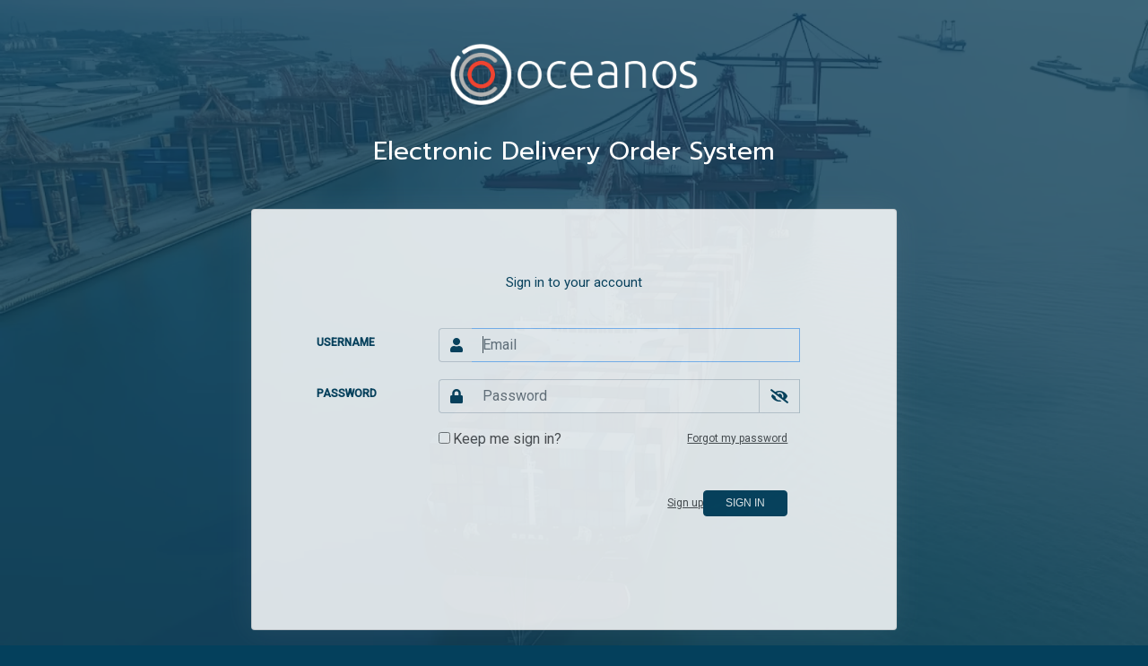

--- FILE ---
content_type: text/html; charset=utf-8
request_url: https://oceanos-edo.com/edo/TermsAndConditions
body_size: 5644
content:

<!DOCTYPE html>
<html lang="en">
<head>
    <meta charset="utf-8" />
    <meta name="viewport" content="width=device-width, initial-scale=1.0" />
    <title>Oceanos E-D/O</title>
    <base href="/" />
    <!--favicon-->
    <link rel="apple-touch-icon" sizes="180x180" href="/favicon/apple-touch-icon.png">
    <link rel="icon" type="image/png" sizes="32x32" href="/favicon/favicon-32x32.png">
    <link rel="icon" type="image/png" sizes="16x16" href="/favicon/favicon-16x16.png">
    <link rel="manifest" href="/favicon/site.webmanifest">
    <link rel="mask-icon" href="/favicon/safari-pinned-tab.svg" color="#5bbad5">
    <meta name="msapplication-TileColor" content="#ef4431">
    <meta name="theme-color" content="#ffffff">
    <!--<link rel="stylesheet" href="css/bootstrap/bootstrap.min.css" />-->
    <link href="/css/fontawesome-free-5.15.4-web/css/all.css" rel="stylesheet" />
    <link href="/css/site.css" rel="stylesheet" />
    <link href="Bainisys.Shell.styles.css" rel="stylesheet" />

    <!--customs css -->

    <!-- hyper css -->
    <!-- third party css -->
    <link href="/css/vendor/jquery-jvectormap-1.2.2.css" rel="stylesheet" type="text/css" />
    <!-- third party css end -->
    <!-- App css -->
    <link href="/css/icons.min.css" rel="stylesheet" type="text/css" />
    <link href="/css/app-modern.min.css" rel="stylesheet" type="text/css" id="light-style" />

    <!--font awesome-->
    <link rel="stylesheet" href="https://cdnjs.cloudflare.com/ajax/libs/font-awesome/4.7.0/css/font-awesome.min.css">

 <!--There is missing e-filemanager in bootstrap4.css but available in bootstrap.min.css-->
    <link href="/css/syncfusion/bootstrap4_filemanager.css" rel="stylesheet" />
    <link href="/css/syncfusion/bootstrap4/bootstrap4.css" rel="stylesheet" />
    <link href="/css/edo-style.css" rel="stylesheet" />

    <!-- ***** Syncfusion Update 20.4.0.51 ***** -->
    <!-- https://www.syncfusion.com/forums/168876/tab-headers-no-longer-showing-19-2-0-62-update -->
    <!-- https://blazor.syncfusion.com/documentation/release-notes/20.1.47?type=all#breaking-changes -->
    <!--Syncfusion.Blazor.Themes is removed from dependencies of Syncfusion.Blazor.Core. Since, it is not needed when themes are referenced from CDN.-->
    <!--If you have referenced themes from static web assets, ensure to refer Syncfusion.Blazor.Themes NuGet explicitly from this release.
    <link href="_content/Syncfusion.Blazor.Themes/bootstrap5.css" rel="stylesheet" />-->
    <link rel='nofollow' href="https://cdn.syncfusion.com/blazor/20.4.51/styles/material.css" rel="stylesheet" />
    <script src="_content/Syncfusion.Blazor.Core/scripts/syncfusion-blazor.min.js" type="text/javascript"></script>
    <script src="_content/Syncfusion.Blazor.PdfViewer/scripts/syncfusion-blazor-pdfviewer.min.js" type="text/javascript"></script>
    <!-- *************************************** -->

        <link href="/css/edo-style-additional-pink.css" rel="stylesheet" />
    <link href="/css/timeline.css" rel="stylesheet" />


    <!-- javascript -->
    <!-- bundle -->
    <script src="js/vendor.min.js"></script>
    <script src="js/app.min.js"></script>
    <script src="js/edo-js.js"></script>
    <script src="js/custom/textarea.js"></script>

    <!-- third party js -->
    <!-- third party js ends -->
    <!-- demo app -->
    <!-- end demo js-->

    <script src="js/syncfusion/blazor.polyfill.min.js"></script>
    <script src="js/edo-js.min.js"></script>

    <script src="_content/BlazorBarcodeScanner.ZXing.JS/zxingjs.index.min.js"></script>
    <script src="_content/BlazorBarcodeScanner.ZXing.JS/BlazorBarcodeScanner.js"></script>

    <!-- Syncfusion tooltip chart-->
    <script src="https://github.com/Daddoon/Blazor.Polyfill/releases/download/3.0.1/blazor.polyfill.min.js"></script>
    <script src="https://cdnjs.cloudflare.com/ajax/libs/lodash.js/4.17.20/lodash.min.js"></script>

    <!--<link rel="stylesheet" href="_content/Syncfusion.Blazor.Themes/bootstrap4.css" />-->

    <script>
        // When the user clicks the button, the page scrolls to the top
        function OnScrollEvent() {
            document.documentElement.scrollTop = 0;
        }
    </script>
    <script>
        $(document).ready(function () {
            $('input').attr('autocomplete', 'off');

        });
    </script>
</head>
<body data-layout="detached" data-layout-config='{"leftSidebarCondensed":false,"darkMode":false, "showRightSidebarOnStart": true}'>
    <!--Blazor:{"sequence":0,"type":"server","prerenderId":"0e54ae0c4da14f0398fcb857095e36d5","descriptor":"CfDJ8KGIFiYXKmRPsnLn0nf5JO4N8bw3l4TpqfUGHKV9RaMZDsDdwZIsiTaO/A91gEpEi6v7265EPwtqs/bjVpBUCtMvB2TeP228fwBnRSuvCPN5PLoRzmelht44LSZf7saxEtL10k84sB\u002B2W12IoSrr8OkuJNdjcLYGoMkdfH6SsIi96b33lu6UWhgldGOpMxHmVvDGLd/Rle7n//OGJpVafLgRA\u002B/taqKwLQImzOEqV\u002BBp9hvnIy6j/IsEjkmFF9k47UJ29yhUqbHGAtGN6KRONsqg2T6YZwwGjXwM0PVB8ioMyPQKb2fFk4YexZDM/kFLbPKgEwmxP2IzBbJ0O8ERR66W4Oam8jqrYnmGT8GjuyFo"}-->

<style b-f93lmbrene>
    {
        font-family: 'Roboto', 'Prompt', sans-serif;
    }
    .page , .sidebar , .main {
    height: 90vh
    }
    .sidebar , .main {
        overflow-y: scroll;
        overflow-x: hidden;
    }
    .page {
        overflow-y: auto;
    }

</style><!--Blazor:{"prerenderId":"0e54ae0c4da14f0398fcb857095e36d5"}-->

    <div id="blazor-error-ui">
        
            An error has occurred. This application may no longer respond until reloaded.
        
        
        <a href="" class="reload">Reload</a>
        <a class="dismiss">🗙</a>
    </div>

    <script src="_framework/blazor.server.js"></script>
</body>
</html>

--- FILE ---
content_type: text/html; charset=utf-8
request_url: https://oceanos-edo.com/Identity/Account/Login
body_size: 8765
content:


<!DOCTYPE html>
<html>
<head>
    <meta charset="utf-8" />
    <meta name="viewport" content="width=device-width, initial-scale=1.0" />

    <!--favicon-->
    <link rel="apple-touch-icon" sizes="180x180" href="/favicon/apple-touch-icon.png">
    <link rel="icon" type="image/png" sizes="32x32" href="/favicon/favicon-32x32.png">
    <link rel="icon" type="image/png" sizes="16x16" href="/favicon/favicon-16x16.png">
    <link rel="manifest" href="/favicon/site.webmanifest">
    <link rel="mask-icon" href="/favicon/safari-pinned-tab.svg" color="#5bbad5">
    <meta name="msapplication-TileColor" content="#ef4431">
    <meta name="theme-color" content="#ffffff">

    <title>Log in - Oceanos E-D/O</title>
    <link rel="stylesheet" href="/Identity/lib/bootstrap/dist/css/bootstrap.min.css" />
    <link rel="stylesheet" href="/Identity/css/site.css" />
    <link rel="stylesheet" href="/css/app.min.css" />
    <link rel="stylesheet" href="/css/edo-style.css" />
    <link rel="stylesheet" href="/css/bootstrap/bootstrap.min.css" />
    <style>
        body {
            padding-top: 0px !important;
        }
    </style>
</head>
<body class="edo-bg-layout">

    <div class="container">
        <main role="main" class="pb-3">
            




<link href="/css/syncfusion/bootstrap4/bootstrap4.css" rel="stylesheet" />
<link href="/css/edo-style.css" rel="stylesheet" />
<link href="/css/edo-style-identity.css" rel="stylesheet" />
<link href="/css/fontawesome-free-5.15.4-web/css/all.css" rel="stylesheet" />

<div class="text-center">
    <div class="my-5">
        <img class="w-25" src="/edo-images/Logo_ocean_bule_Orange.png" alt="oceanos white icon" style="min-width: 230px;margin-bottom: 1.5rem" />
        <div class="text-white h3 d-none d-lg-block" style="font-family: 'Prompt', sans-serif;">
            Electronic Delivery Order System
        </div>
    </div>
</div>

<div class="container d-flex justify-content-center edo-bg-graphicline">
    <div class="col-md-10 col-lg-8 card p-md-5 p-5 edo-blue" style="opacity: .85; min-height: 470px;">
        <section class="m-md-4">
            <form id="account" method="post">
                <h4 class="font-weight-normal text-center">Sign in to your account</h4>
                <br />
                <div class="text-danger validation-summary-valid" data-valmsg-summary="true"><ul><li style="display:none"></li>
</ul></div>
                <div class="form-group row">
                    <label class="col-md-4 col-lg-3 col-form-label" for="Input_Email">USERNAME</label>
                    <div class="input-group col-md-7 col-lg-8 p-0">
                        <div class="input-group-prepend">
                            <span class="input-group-text edo-blue">
                                <i class="fas fa-user"></i>
                            </span>
                        </div>
                        <input class="form-control" type="email" placeholder="Email" data-val="true" data-val-email="The Email field is not a valid e-mail address." data-val-required="The Email field is required." id="Input_Email" name="Input.Email" value="" autofocus>
                        <div class="col-12 pl-0">
                            <span class="text-danger field-validation-valid" data-valmsg-for="Input.Email" data-valmsg-replace="true"></span>
                        </div>
                    </div>
                </div>
                <div class="form-group row">
                    <label class="col-md-4 col-lg-3 col-form-label" for="Input_Password">PASSWORD</label>
                    <div class="input-group col-md-7 col-lg-8 p-0">
                        <div class="input-group-prepend">
                            <span class="input-group-text edo-blue">
                                <i class="fas fa-lock"></i>
                            </span>
                        </div>
                        <input id="password" type="password" placeholder="Password" class="form-control" data-val="true" data-val-required="The Password field is required." name="Input.Password" />
                        <div class="input-group-append edo-append-showPassword">
                            <span class="input-group-text edo-blue edo-span-showPassword">
                                <i class="fas fa-eye-slash" id="togglePassword"></i>
                            </span>
                        </div>
                        <div class="col-12 pl-0">
                            <span class="text-danger field-validation-valid" data-valmsg-for="Input.Password" data-valmsg-replace="true"></span>
                        </div>
                    </div>
                </div>
                <div class="form-row form-group">
                    <div class="col-md-4 col-lg-3"></div>
                    <div class="col-md-8 col-lg-8 form-row d-flex justify-content-between p-0">

                        <div class="form-group">
                            <div class="checkbox">
                                <label for="Input_RememberMe">
                                    <input type="checkbox" data-val="true" data-val-required="The Keep me sign in? field is required." id="Input_RememberMe" name="Input.RememberMe" value="true" />
                                    <span class="h6 font-weight-normal edo-dark-gray">Keep me sign in?</span>
                                </label>
                            </div>
                        </div>
                        <div class="form-group">
                            <a class="edo-dark-gray" id="forgot-password" href="/Identity/Account/ForgotPassword"><u>Forgot my password</u></a>
                        </div>
                    </div>
                </div>
                <div class="form-row form-group">
                    <div class="col-md-4 col-lg-3"></div>
                    <div class="col-md-8 col-lg-8 form-row d-flex justify-content-end align-items-center p-0 gap-4">

                        <div class="form-group">
                            <a class="edo-dark-gray" href="/Identity/Account/Register/Signup/0"><u>Sign up</u></a>
                        </div>
                        <div class="form-group">
                            <button type="submit" class="e-control e-btn e-lib e-primary px-4">SIGN IN</button>
                        </div>
                    </div>
                </div>

            <input name="__RequestVerificationToken" type="hidden" value="CfDJ8KGIFiYXKmRPsnLn0nf5JO6ls03XBSJxhanA5VNuionCAHCZtF7n_lgOrh7NWbnQ_pUYTNojVQ9v8kjvTVou1SrM21x1bumLe8MHh1zkcs7F78c5uCpBVNbiRMCmRgEZzLVFqwo9reAR1UDOIF4OsJY" /><input name="Input.RememberMe" type="hidden" value="false" /></form>
        </section>
    </div>
</div>


<script>
    const togglePassword = document.querySelector("#togglePassword");
    const password = document.querySelector("#password");

    togglePassword.addEventListener("click", function () {
        // toggle the type attribute
        const type = password.getAttribute("type") === "password" ? "text" : "password";
        password.setAttribute("type", type);

        // toggle the icon
        this.classList.toggle("fa-eye");
        this.classList.toggle("fa-eye-slash");
    });
</script>
        </main>
    </div>


    <script src="/Identity/lib/jquery/dist/jquery.min.js"></script>
    <script src="/Identity/lib/bootstrap/dist/js/bootstrap.bundle.min.js"></script>
    <script src="/Identity/js/site.js?v=4q1jwFhaPaZgr8WAUSrux6hAuh0XDg9kPS3xIVq36I0"></script>
    


    <script src="https://cdnjs.cloudflare.com/ajax/libs/jquery-validate/1.19.5/jquery.validate.min.js" crossorigin="anonymous" integrity="sha256-JwUksNJ6/R07ZiLRoXbGeNrtlFZMFDKX4hemPiHOmCA=">
    </script>
<script>(window.jQuery && window.jQuery.validator||document.write("\u003Cscript src=\u0022/Identity/lib/jquery-validation/dist/jquery.validate.min.js\u0022 crossorigin=\u0022anonymous\u0022 integrity=\u0022sha256-JwUksNJ6/R07ZiLRoXbGeNrtlFZMFDKX4hemPiHOmCA=\u0022\u003E\u003C/script\u003E"));</script>
    <script src="https://cdnjs.cloudflare.com/ajax/libs/jquery-validation-unobtrusive/3.2.11/jquery.validate.unobtrusive.min.js" crossorigin="anonymous" integrity="sha256-9GycpJnliUjJDVDqP0UEu/bsm9U+3dnQUH8+3W10vkY=">
    </script>
<script>(window.jQuery && window.jQuery.validator && window.jQuery.validator.unobtrusive||document.write("\u003Cscript src=\u0022/Identity/lib/jquery-validation-unobtrusive/jquery.validate.unobtrusive.min.js\u0022 crossorigin=\u0022anonymous\u0022 integrity=\u0022sha256-9GycpJnliUjJDVDqP0UEu/bsm9U\u002B3dnQUH8\u002B3W10vkY=\u0022\u003E\u003C/script\u003E"));</script>




    <style>
        .edo-bg-layout {
            background-image: url(/edo-images/login_general_02.png);            
            background-repeat: no-repeat;
            background-size: cover;
        }
    </style>
</body>
</html>



--- FILE ---
content_type: text/css
request_url: https://oceanos-edo.com/Bainisys.Shell.styles.css
body_size: 6893
content:
@import '_content/Marshal.AdvancedLayout/Marshal.AdvancedLayout.h2yemhb58q.bundle.scp.css';

/* _content/Bainisys.Shell/Shared/blankLayout.razor.rz.scp.css */
.page[b-qpv0wetyvg] {
    position: relative;
    display: flex;
    flex-direction: column;
}

.main[b-qpv0wetyvg] {
    flex: 1;
}
/*
.sidebar {
    background-image: linear-gradient(180deg, rgb(5, 39, 103) 0%, #3a0647 70%);
}
*/

.top-row[b-qpv0wetyvg] {
    background-color: #f7f7f7;
    border-bottom: 1px solid #d6d5d5;
    justify-content: flex-end;
    height: 3.5rem;
    display: flex;
    align-items: center;
}

    .top-row[b-qpv0wetyvg]  a, .top-row .btn-link[b-qpv0wetyvg] {
        white-space: nowrap;
        margin-left: 1.5rem;
    }

    .top-row a:first-child[b-qpv0wetyvg] {
        overflow: hidden;
        text-overflow: ellipsis;
    }

@media (max-width: 640.98px) {
    .top-row:not(.auth)[b-qpv0wetyvg] {
        display: none;
    }

    .top-row.auth[b-qpv0wetyvg] {
        justify-content: space-between;
    }

    .top-row a[b-qpv0wetyvg], .top-row .btn-link[b-qpv0wetyvg] {
        margin-left: 0;
    }
}

@media (min-width: 641px) {
    .page[b-qpv0wetyvg] {
        flex-direction: row;
    }

    .sidebar[b-qpv0wetyvg] {
        width: 250px;
        height: 100vh;
        position: sticky;
        top: 0;
        
    }

    .top-row[b-qpv0wetyvg] {
        position: sticky;
        top: 0;
        z-index: 1;
    }

    .main > div[b-qpv0wetyvg] {
        padding-left: 2rem !important;
        padding-right: 1.5rem !important;
    }
}
/* _content/Bainisys.Shell/Shared/IPadLayout.razor.rz.scp.css */
.page[b-f7c824qdlm] {
    position: relative;
    display: flex;
    flex-direction: column;
}

.main[b-f7c824qdlm] {
    flex: 1;
}
/*
.sidebar {
    background-image: linear-gradient(180deg, rgb(5, 39, 103) 0%, #3a0647 70%);
}
*/

.top-row[b-f7c824qdlm] {
    background-color: #f7f7f7;
    border-bottom: 1px solid #d6d5d5;
    justify-content: flex-end;
    height: 3.5rem;
    display: flex;
    align-items: center;
}

    .top-row[b-f7c824qdlm]  a, .top-row .btn-link[b-f7c824qdlm] {
        white-space: nowrap;
        margin-left: 1.5rem;
    }

    .top-row a:first-child[b-f7c824qdlm] {
        overflow: hidden;
        text-overflow: ellipsis;
    }

@media (max-width: 640.98px) {
    .top-row:not(.auth)[b-f7c824qdlm] {
        display: none;
    }

    .top-row.auth[b-f7c824qdlm] {
        justify-content: space-between;
    }

    .top-row a[b-f7c824qdlm], .top-row .btn-link[b-f7c824qdlm] {
        margin-left: 0;
    }
}

@media (min-width: 641px) {
    .page[b-f7c824qdlm] {
        flex-direction: row;
    }

    .sidebar[b-f7c824qdlm] {
        width: 250px;
        height: 100vh;
        position: sticky;
        top: 0;
    }

    .top-row[b-f7c824qdlm] {
        position: sticky;
        top: 0;
        z-index: 1;
    }

    .main > div[b-f7c824qdlm] {
        padding-left: 2rem !important;
        padding-right: 1.5rem !important;
    }
}
/* _content/Bainisys.Shell/Shared/MainLayout.razor.rz.scp.css */
.page[b-f93lmbrene] {
    position: relative;
    display: flex;
    flex-direction: column;
    /*margin-top: .8rem;*/
}

.main[b-f93lmbrene] {
    flex: 1;
}
/*
.sidebar {
    background-image: linear-gradient(180deg, rgb(5, 39, 103) 0%, #3a0647 70%);
}
*/

.top-row[b-f93lmbrene] {
    background-color: #f7f7f7;
    border-bottom: 1px solid #d6d5d5;
    justify-content: flex-end;
    height: 3.5rem;
    display: flex;
    align-items: center;
}

    .top-row[b-f93lmbrene]  a, .top-row .btn-link[b-f93lmbrene] {
        white-space: nowrap;
        margin-left: 1.5rem;
    }

    .top-row a:first-child[b-f93lmbrene] {
        overflow: hidden;
        text-overflow: ellipsis;
    }

@media (max-width: 640.98px) {
    .top-row:not(.auth)[b-f93lmbrene] {
        display: none;
    }

    .top-row.auth[b-f93lmbrene] {
        justify-content: space-between;
    }

    .top-row a[b-f93lmbrene], .top-row .btn-link[b-f93lmbrene] {
        margin-left: 0;
    }
}

@media (min-width: 641px) {
    .page[b-f93lmbrene] {
        flex-direction: row;
    }

    .sidebar[b-f93lmbrene] {
        width: 250px;
        height: 100vh;
        position: sticky;
        top: 0;
    }

    .top-row[b-f93lmbrene] {
        position: sticky;
        top: 0;
        z-index: 1;
    }

    .main > div[b-f93lmbrene] {
        padding-left: 2rem !important;
        padding-right: 1.5rem !important;
    }
}
/* _content/Bainisys.Shell/Shared/NavMenu.razor.rz.scp.css */
/*.navbar-toggler {
    background-color: rgba(255, 255, 255, 0.1);
}

.top-row {
    height: 3.5rem;
    background-color: rgba(0,0,0,0.4);
}

.navbar-brand {
    font-size: 1.1rem;
}

.oi {
    width: 2rem;
    font-size: 1.1rem;
    vertical-align: text-top;
    top: -2px;
}

.nav-item {
    font-size: 0.9rem;
    padding-bottom: 0.5rem;
}

    .nav-item:first-of-type {
        padding-top: 1rem;
    }

    .nav-item:last-of-type {
        padding-bottom: 1rem;
    }

    .nav-item ::deep a {
        color: #d7d7d7;
        border-radius: 4px;
        height: 3rem;
        display: flex;
        align-items: center;
        line-height: 3rem;
    }

.nav-item ::deep a.active {
    background-color: rgba(255,255,255,0.25);
    color: white;
}

.nav-item ::deep a:hover {
    background-color: rgba(255,255,255,0.1);
    color: white;
}

@media (min-width: 641px) {
    .navbar-toggler {
        display: none;
    }

    .collapse {
         Never collapse the sidebar for wide screens 
        display: block;
    }
}
*/
/* _content/Bainisys.Shell/Shared/TopMenu.razor.rz.scp.css */
.navbar-toggler[b-mie4otsd5v] {
    background-color: rgba(255, 255, 255, 0.1);
}

.top-row[b-mie4otsd5v] {
    height: 3.5rem;
    background-color: rgba(0,0,0,0.4);
}

.navbar-brand[b-mie4otsd5v] {
    font-size: 1.1rem;
}

.oi[b-mie4otsd5v] {
    width: 2rem;
    font-size: 1.1rem;
    vertical-align: text-top;
    top: -2px;
}

.nav-item[b-mie4otsd5v] {
    font-size: 0.9rem;
    padding-bottom: 0.5rem;
}
    .nav-item:first-of-type[b-mie4otsd5v] {
        padding-top: 1rem;
    }

    .nav-item:last-of-type[b-mie4otsd5v] {
        padding-bottom: 1rem;
    }

    .nav-item[b-mie4otsd5v]  a {
        color: #d7d7d7;
        border-radius: 4px;
        height: 3rem;
        display: flex;
        align-items: center;
        line-height: 3rem;
    }
.nav-item[b-mie4otsd5v]  a.active {
    background-color: rgba(255,255,255,0.25);
    color: white;
}

.nav-item[b-mie4otsd5v]  a:hover {
    background-color: rgba(255,255,255,0.1);
    color: white;
}

@media (min-width: 641px) {
    .navbar-toggler[b-mie4otsd5v] {
        display: none;
    }

    .collapse[b-mie4otsd5v] {
        /* Never collapse the sidebar for wide screens */
        display: block;
    }
}


--- FILE ---
content_type: text/css
request_url: https://oceanos-edo.com/css/edo-style.css
body_size: 36139
content:
/* PUT COMMON css in EDO project */
/* PUT the overridden css in razor file */
@import url('https://fonts.googleapis.com/css2?family=Prompt:wght@300;400;600&family=Roboto:wght@300;400;500&display=swap');

:root {
    --edoorange: #EF4431;
    --edosuccess: #8CD5A2;
    --edoinfo: #39afd1;
    --edowarning: #F2F26E;
    --edodanger: #fa5c7c;
    --edoprimary: #04405c;
    --edoprimaryRGB: 4,64,92;
    --edoprimarydark: #022737;
    --edoprimarydark2: #021e2b;
    --edoprimarydark3: #01161f;
    --edoblue: #04405c;
    --edobluedark: #012c40;
    --edogray: #C1CFD6;
    --edograyRGB: 193,207,214;
    --edograydark: #4d4d4d;
    --edograydark2: #332e20;
    --edograydarkRGB: 77,77,77;
    --edograymid: #707070;
    --edogreen: #8CD5A2;
    --edodrakgreen: #07405A;
}

body {
    font-family: 'Roboto', 'Prompt', sans-serif;
    padding-top: 61px;
    font-size: 12px;

    /*set default screen look likes zoom90%*/
/*    zoom: 90% !important;*/
/*    -moz-transform: scale(0.9) !important;
    -moz-transform-origin: 0 0 !important;*/
}

h1 {
    font-size: 30px;
}
h3 {
    font-size: 20px; 
}
h4  {
    font-size: 15px;
}

/*suppress warning*/
.control-section {
}

.edo-main {
    padding-left: 0.7rem !important;
    padding-right: 0.7rem !important;
}

.main {
    min-height: calc(100vh - 98px);
    width: 100%;
}

@media only screen and (min-width: 992px) {
    .main {
        width: calc(100vw - 318px) !important;
    }
}

.edo-top-row {
    background-color: #f7f7f7;
    border-bottom: 1px solid #d6d5d5;
    justify-content: flex-start;
    height: 45px;
    display: flex;
    align-items: center;
}

.edo-tick:before {
    content: '\e259';
    font-size: 26px;
    color: green;
}

.edo-search:before {
    content: '\e993';
    font-size: 16px;
    width: 100px;
}

.edo-non:before {
    content: '\e761';
    font-size: 20px;
    /*   width: 100px;*/
}

.edo-req:before {
    content: '\e259';
    font-size: 20px;
    width: 100px;
}

.edo-sent:before {
    content: '\e259';
    font-size: 20px;
    width: 100px;
}

.edo-primary {
    color: var(--edoprimary) !important;
}

.edo-orange {
    color: var(--edoorange)!important;
}

.edo-success {
    color: var(--edosuccess)!important;
}
.edo-gray {
    color: var(--edogray)!important;
}

.edo-graymid {
    color: var(--edograymid)!important;
}
.edo-midle-gray {
    color: #4D4C4D;
    opacity: .6;
}
.edo-dark-gray {
    color: #4D4C4D;
}
.edo-blue {
    color: var(--edoblue)!important;
}

.edo-green {
    color: var(--edogreen) !important;
}

.edo-warning {
    color: var(--edowarning) !important;
}

.edo-bg-orange {
    background-color: var(--edoorange)!important;
    color: #fff!important;
}

.edo-bg-success {
    background-color: var(--edosuccess)!important;
}
.edo-bg-gray {
    background-color: var(--edogray)!important;
}

.edo-bg-gray-light {
    background-color: rgba(77,77,77,0.2)!important;
}

.edo-bg-primary {
    background-color: var(--edoprimary) !important;
    color: #fff !important;
}

.edo-bg-blue {
    background-color: var(--edoblue) !important;
    color: #fff !important;
}

.edo-accept-green {
    background-color: #46D791 !important;
    color: #fff !important;
}

.edo-bg-warning {
    background-color: var(--edowarning) !important;
    color: #fff !important;
}
/*edit btn input log*/
.edo-edit-button {
    background-color: var(--edogray) !important;
    color: var(--edoblue) !important;
    border: none !important
}
    .edo-edit-button:hover {
        background-color: var(--edograymid) !important;
        color: white !important;
    } 

.edo-bg-white {
    background-color: #ffffff !important;
}

.edo-blue-filter {
    filter: opacity(0.6) drop-shadow(0 0 0 blue) hue-rotate( 305deg) brightness(1.5);
}

.edo-btn-secondary, .edo-btn-secondary:hover, .edo-btn-secondary:active, .edo-btn-secondary:focus {
    background-color: var(--edogray);
    color: var(--edograydark);
    border: none;
}

.edo-btn-secondary, .edo-btn-secondary:hover, .edo-btn-secondary:active, .edo-btn-secondary:focus {
    background-color: var(--edogray);
    color: var(--edograydark);
    border: none;
}

.edo-btn-secondary:disabled, .edo-btn-secondary:disabled:hover, .edo-btn-secondary:disabled:active, .edo-btn-secondary:disabled:focus {
    background-color: rgba(108, 117, 125, 0.65);
    border-color: transparent;
    box-shadow: none;
    color: #ffffff;
}

.edo-header {
    font-size: 22px;
}
.edo-card {
    /*background-color: rgba(193,207,214,0.8);*/
    background-color: #E0EAF1;
    border: 1px solid rgba(112, 112, 112, .08);
}

.edo-picture {
    border: 1px solid var(--edograymid);
    padding: 20px;
    width: 100%;
    height: auto;
}
.edo-bg-dark-green{
    background-color: var(--edodrakgreen) !important;
}
.edo-bg-dark-green-blue {
    background-color: #084259;
}

.edo-dark-border {
    border: 2px solid #04405C;
    border-radius: 3px;
}

.edo-box-shadow {
    background-color: white;
    box-shadow: 0px 0px 30px #000000;
}

.edo-navbar {
    background-color: var(--edoprimary);
    /*min-height: 98px;*/
    /*padding-top: 24px;*/
    position: fixed;
    z-index: 999;
}

.navbar-custom {
    -webkit-box-shadow: none;
    box-shadow: none;
}

.edo-app-search {
    border: none;
    background-color: #3c4655;
    color: var(--edoprimary);
    font-size: 15px;
    width: 20vw;
    height: 30px;
    border-radius: 3px;
    margin-left: 24px;
}

.edo-footer {
    /*margin: 100px 0px 0px 0px;*/
    background: var(--edoprimary) 0% 0% no-repeat padding-box;
    box-shadow: 0.47px 3px 10px #777777;
    position: absolute;
    bottom: 0;
    width: 100%;
}

@media only screen and (min-width: 992px) {
    .edo-footer {
        /*width: calc(100% - 271px);*/
    }
}

@media only screen and (min-width: 1310px) {
    .edo-app-search {
        width: 351px;
    }
}

@media only screen and (max-width: 1200px) {
    .edo-app-search {
        display: none;
    }
}

.edo-app-search::placeholder {
    color: var(--edoprimary);
    opacity: 1;
}

.edo-lang-box {
    background-color: var(--edoprimary);
    border: 3px solid #C1CFD6;
}

.edo-topnav-logo {
    line-height: 40px;
    float: left;
    padding-right: 16px;
/*    min-width: 300px;*/
    /*border-right: 2px solid #fff;*/
    height: 80px;
    margin-top: -20px;
    padding-top: 20px;
}

@media only screen and (max-width: 992px) {
    .edo-topnav-logo {
        border-right: 0px solid #fff;
    }
}


.edo-nav-user {
    background-color: var(--edoprimary);
    border: 0px;
}

.edo-account-user-avatar {
    color: #F2F2F2;
}

.edo-page-name {
    font-size: 26px;
    top: 25px;
    position: absolute;
}

@media (max-width: 991px) {
    .edo-page-name {
        left: 55px;
    }
}

@media (max-width: 991px) {
    .button-menu-mobile.disable-btn {
        display: inline-block;
        top: -5px;
/*        left: 16px;*/
        position: absolute;
    }
}

@media (max-width: 767.98px) {
    .left-side-menu {
        display: block;
    }
}

img.edo-account-user-avatar {
    width: 47px;
    height: 47px;
    border: 3px solid #D9D9D9;
    border-radius: 50%;
}

.notification-list, .account-user-name, .noti-icon {
    color: #fff;
}

.account-user-name {
    line-height: 50px;
}

.notification-list .noti-icon {
    line-height: 40px;
    font-size: 18px;
}

.notification-list .noti-icon-badge {
    display: inline-block;
    position: absolute;
    top: 14px;
    right: 3px;
    border-radius: 50%;
    border: 1px solid #fff;
    height: 9px;
    width: 9px;
    background-color: #ff5b5b;
}

body[data-layout=detached] .left-side-menu {
    position: relative;
    background: #fff !important;
    /*min-width: 318px;*/
    max-width: 318px;
    -webkit-box-shadow: 0 0 35px 0 rgba(154,161,171,0.15);
    box-shadow: 0 0 35px 0 rgba(154,161,171,0.15);
    margin-top: 20px;
    padding-top: 0 !important;
    z-index: 1001 !important;
}

    body[data-layout=detached] .left-side-menu .side-nav .mm-active > a {
        color: #f2f2f2 !important;
    }

a.side-nav-item-li > span {
    color: #fff;
}

.side-nav-item-li.active {
    background-color: rgba(193, 207, 214, 0.1);
}

body[data-layout=detached] .left-side-menu .side-nav .side-nav-title {
    color: #c1cfd6;
    font-size: 12px;
    text-transform: capitalize;
    font-weight: 500;
}

.side-nav-forth-level li a, .side-nav-second-level li a, .side-nav-third-level li a {
    padding: 8px 30px 8px 65px;
    color: #f2f2f2;
    display: block;
    position: relative;
    -webkit-transition: all .4s;
    transition: all .4s;
    font-size: 13px;
}

body[data-layout=detached] .left-side-menu > a {
    color: #fff !important;
}

body[data-layout=detached] .left-side-menu .side-nav .side-nav-link:active, body[data-layout=detached] .left-side-menu .side-nav .side-nav-link:focus, body[data-layout=detached] .left-side-menu .side-nav .side-nav-link:hover {
    color: #fff !important;
}

body[data-layout=detached] .side-nav .side-nav-forth-level li a:focus, body[data-layout=detached] .side-nav .side-nav-forth-level li a:hover, body[data-layout=detached] .side-nav .side-nav-second-level li a:focus, body[data-layout=detached] .side-nav .side-nav-second-level li a:hover, body[data-layout=detached] .side-nav .side-nav-third-level li a:focus, body[data-layout=detached] .side-nav .side-nav-third-level li a:hover {
    color: #fff !important;
}

body[data-layout=detached] .side-nav .side-nav-forth-level li a, body[data-layout=detached] .side-nav .side-nav-second-level li a, body[data-layout=detached] .side-nav .side-nav-third-level li a {
    color: #c1cfd6 !important;
    padding-left: 30px;
    /*font-size: 16px;*/
}

.side-nav-item-hr {
    /*border-bottom: 1px solid rgba(239,68,49,0.4);*/
}

.side-nav-item-danger {
    border-left: 2px solid #ef4133;
}

/*E-DO Dashboard*/
.edo-append-search {
    background-color: #ececef;
    color: #4d4d4d;
    border: none;
    border-left: 1px solid #dddfe1;
    min-width: 80px;
    
}
.e-btn, .e-css.e-btn {
    font-size:12px;
}
.app-search span.search-icon {
    font-size:16px;
}
.app-search .form-control {
    height: 30px;
    padding-left: 32px;
    padding-right: 16px;
}
.edo-append-search:hover {
    background-color: #dddfe6;
    color: #4d4d4d;
    border: none;
    border-left: 1px solid #dddfe1;
}

.e-input-group input.e-input, .e-input-group.e-control-wrapper input.e-input, .e-input-group textarea.e-input, .e-input-group.e-control-wrapper textarea.e-input {
    min-height: 30px;
}

.e-input-group .e-input-group-icon, .e-input-group.e-control-wrapper .e-input-group-icon {
    background: transparent;
    border-color: #ced4da;
    color: var(--edoprimary);
}

.e-input-group .e-input-group.e-control-wrapper {
    display: inline-flex;
    vertical-align: middle;
    flex-wrap: nowrap;
    flex-direction: column;
    border-width: 0px;
    min-height: 30px;
}

.edo-input-group-l {
    border-radius: 3px 0 0 3px!important;
}

.edo-input-group-r {
    border-radius: 0 3px 3px 0!important;
}

.form-group {
    margin-bottom: 1.2rem;
}

.e-block {
    background-color: rgba(193,207,214,0.1);
    padding: 15px;
    margin: 0 0 2rem 0;
    border-radius: 10px;
}

b.e-block-title {
    font-size: 22px;
    color: var(--edoprimary);
    padding: 6px 6px 15px 6px;
}

.edo-chart-des-box {
    text-align: right;
    max-width: 184px;
    display: inline-block;
}

.edo-badge-big {
    width: 21px;
    height: 21px;
    position: relative;
    top: 3px;
    line-height: 16px;
    font-size: 15px;
}

.edo-badge-extra {
    width: 100px;
    height: 100px;
    position: relative;
    line-height: 95px;
    font-size: 65px;
}


.edo-badge-big-icon {
    position: absolute;
    left: 3px;
    top: 2px;
}

.edo-badge-extra-icon {
    position: absolute;
    left: 17px;
    top: 3px;
}

.e-input-group:not(.e-disabled) .e-control.e-dropdownlist ~ .e-ddl-icon {
    border-left: 1px solid #DBE3E7;
}
.e-input-group.e-control-wrapper .e-input-group-icon:last-child {
    padding: 0;
}


/*
.radio-control {
    margin: 5% 0 5% 40%;
}

@@media only screen and (max-width: 700px) {
     .radio-control {
         margin-left: 35%;
         margin-top: 8%;
     }

     .control-section {
         min-height: 200px;
     }
 }

@@media only screen and (max-width: 500px) {
     .radio-control {
         margin-top: 20%;
         margin-left: 21%;
         margin-bottom: 27%;
     }
 }

.control-section .row {
    margin: 20px 0;
}

.e-bigger .radio-control h4 {
    font-size: 20px;
}*/
/** grid*/
.e-grid .e-altrow {
    background-color: transparent;
}

/*Side bar*/
.sidebar {
    box-shadow: 0px 4px 4px 0px rgba(0, 0, 0, 0.25);
    min-width: 275px;
    height: unset !important;
    /* Hide scrollbar for IE, Edge and Firefox */
    -ms-overflow-style: none; /* IE and Edge */
    scrollbar-width: none; /* Firefox */
}

    /* Hide scrollbar for Chrome, Safari and Opera */
    .sidebar::-webkit-scrollbar {
        display: none;
    }

.main {
    /* Hide scrollbar for IE, Edge and Firefox */
    -ms-overflow-style: none; /* IE and Edge */
    scrollbar-width: none; /* Firefox */
}

    /* Hide scrollbar for Chrome, Safari and Opera */
    .main::-webkit-scrollbar {
        display: none;
    }

@media (max-width: 991px) {
    .sidebar {
        display: contents;
    }
}

.mm-active { 
    z-index: 0;
    /*background-color: var(--edoprimary);*/ 
}

.body[data-layout=detached] .left-side-menu {
    background: none;
}


/*Custom SVG Icons*/
.icn::before {
    content: "icn";
    color: transparent;
    display: inline-block;
    background-repeat: no-repeat;
    background-size: contain;
}

.icn-aa::before {
    background-image: url("/css/fontawesome-free-5.15.4-web/svgs/edo-icn/icn-aa.svg");
}

.icn-apps::before {
    background-image: url("/css/fontawesome-free-5.15.4-web/svgs/edo-icn/icn-apps.svg");
}

.icn-assign::before {
    background-image: url("/css/fontawesome-free-5.15.4-web/svgs/edo-icn/icn-assign.svg");
}

.icn-calendar-star::before {
    background-image: url("/css/fontawesome-free-5.15.4-web/svgs/edo-icn/icn-calendar-star.svg");
}

.icn-calendar-week::before {
    background-image: url("/css/fontawesome-free-5.15.4-web/svgs/edo-icn/icn-calendar-week.svg");
}

.icn-cart::before {
    background-image: url("/css/fontawesome-free-5.15.4-web/svgs/edo-icn/icn-cart.svg");
}

.icn-check-cross::before {
    background-image: url("/css/fontawesome-free-5.15.4-web/svgs/edo-icn/icn-check-cross.svg");
}

.icn-clock::before {
    background-image: url("/css/fontawesome-free-5.15.4-web/svgs/edo-icn/icn-clock.svg");
}

.icn-envelope::before {
    background-image: url("/css/fontawesome-free-5.15.4-web/svgs/edo-icn/icn-envelope.svg");
}

.icn-folder::before {
    background-image: url("/css/fontawesome-free-5.15.4-web/svgs/edo-icn/icn-folder.svg");
}

.icn-folder-circle::before {
    background-image: url("/css/fontawesome-free-5.15.4-web/svgs/edo-icn/icn-folder-circle.svg");
}

.icn-graph::before {
    background-image: url("/css/fontawesome-free-5.15.4-web/svgs/edo-icn/icn-graph.svg");
}

.icn-logout::before {
    background-image: url("/css/fontawesome-free-5.15.4-web/svgs/edo-icn/icn-logout.svg");
}

.icn-monitor::before {
    background-image: url("/css/fontawesome-free-5.15.4-web/svgs/edo-icn/icn-monitor.svg");
}

.icn-new-file::before {
    background-image: url("/css/fontawesome-free-5.15.4-web/svgs/edo-icn/icn-new-file.svg");
}

.icn-news::before {
    background-image: url("/css/fontawesome-free-5.15.4-web/svgs/edo-icn/icn-news.svg");
}

.icn-notification::before {
    background-image: url("/css/fontawesome-free-5.15.4-web/svgs/edo-icn/icn-notification.svg");
}

.icn-notification2::before {
    background-image: url("/css/fontawesome-free-5.15.4-web/svgs/edo-icn/icn-notification2.svg");
}

.icn-printer::before {
    background-image: url("/css/fontawesome-free-5.15.4-web/svgs/edo-icn/icn-printer.svg");
}

.icn-reciept::before {
    background-image: url("/css/fontawesome-free-5.15.4-web/svgs/edo-icn/icn-reciept.svg");
}

.icn-report::before {
    background-image: url("/css/fontawesome-free-5.15.4-web/svgs/edo-icn/icn-report.svg");
}

.icn-rocket::before {
    background-image: url("/css/fontawesome-free-5.15.4-web/svgs/edo-icn/icn-rocket.svg");
}

.icn-track::before {
    background-image: url("/css/fontawesome-free-5.15.4-web/svgs/edo-icn/icn-track.svg");
}

.icn-tranfer::before {
    background-image: url("/css/fontawesome-free-5.15.4-web/svgs/edo-icn/icn-tranfer.svg");
}

.icn-user::before {
    background-image: url("/css/fontawesome-free-5.15.4-web/svgs/edo-icn/icn-user.svg");
}

.icn-user-box::before {
    background-image: url("/css/fontawesome-free-5.15.4-web/svgs/edo-icn/icn-user-box.svg");
}

.icn-write::before {
    background-image: url("/css/fontawesome-free-5.15.4-web/svgs/edo-icn/icn-write.svg");
}

/*font awesome*/
.fa-info-circle {
    color: var(--edoprimary) !important;
}

.fa-times-circle {
    color: var(--edoorange) !important;
}

.fa-exclamation-triangle {
    color: var(--edowarning) !important;
}

.fa-check-circle {
    color: var(--edogreen) !important;
}

.fa-exclamation-circle {
    color: var(--edoorange) !important;
}

.fa-hourglass-half {
    color: var(--edoorange) !important;
}

div.scroll {
    margin: 4px 4px;
    padding: 4px;
    /* background-color: #08c708;*/
    width: 100%;
    overflow-x: auto;
    overflow-y: hidden;
    white-space: nowrap;
}

.btn-minwidth-l {
    min-width:200px;
}

.btn-minwidth-120 {
    min-width: 120px;
}

.btn-minwidth-110 {
    min-width: 110px;
}

.btn-minwidth-80 {
    min-width: 80px;
}

.btn-minwidth-235 {
    min-width: 235px;
}

/*Payment CSS*/

.edo-border-thick {
    border: 2px solid var(--edograymid);
    border-radius: 0px;
}

.edo-border-thick > .e-acrdn-item.e-selected.e-select, .edo-border-thick > .e-accordion, .edo-border-thick > .e-acrdn-item{
    border-bottom: 2px solid var(--edograymid);
    border-radius: 0px;
}

.edo-border-thick > .e-accordion .e-acrdn-item.e-select.e-selected.e-expand-state > .e-acrdn-header, .edo-border-thick >.e-accordion .e-acrdn-item.e-select.e-expand-state > .e-acrdn-header {
    background-color: var(--edogray);
    border-radius: 0px
}

.edo-border-thick > .e-accordion .e-acrdn-item.e-select:last-child {
    border-radius: 0px!important;
}

.edo-border-thick > .e-acrdn-item > .e-acrdn-header {
    background-color: rgba(193,207,214,0.5)!important;
}

.edo-border-thick > .e-acrdn-item.e-active > .e-acrdn-header {
    background-color: rgba(193,207,214,0.5)!important;
}

.e-acrdn-header-content {
    margin: 10px 0!important;
    font-weight: 700!important;
    font-size: 1.125rem!important;
}

.e-accordion .e-acrdn-item.e-select.e-acrdn-item > .e-acrdn-header:hover .e-icons, .e-accordion .e-acrdn-item.e-select.e-acrdn-item > .e-acrdn-header:hover .e-acrdn-header-content {
    color: var(--edobluedark)!important;
}

.e-accordion .e-acrdn-item.e-select > .e-acrdn-header:hover .e-acrdn-header-content, .e-accordion .e-acrdn-item.e-select > .e-acrdn-header:focus .e-acrdn-header-content {
    text-decoration: none!important;
}

.e-block > h4 {
    color: var(--edoprimary);
}

.edo-hr-orange > span:first-child {
    display: block;
    width: 80px;
    float: left;
    height: 1px;
}

.edo-hr-orange > span:last-child {
    display: block;
    width: calc(100% - 80px);
    float: left;
    height: 1px;
}

.edo-hr-orange {
    width: 100%;
    margin-bottom: 1.5rem !important;
    margin-top: .375rem !important;
}

* .e-upload .e-file-drop {
    display: none;
} 

.edo-outline-btn > .e-file-select-wrap > .e-upload-browse-btn {
    background-color: transparent;
    border-color: var(--edoprimary);
    color: var(--edoprimary);
    border-radius: 0px;
}

.edo-picture-outline {
    background: #FFFFFF 0% 0% no-repeat padding-box;
    border: 1px solid #707070;
    width: 100%;
}

.edo-picture-outline.checkout-page {
    min-height: 246px;
    max-width: 246px;
}

.edo-custom-file-input::-webkit-file-upload-button {
    visibility: hidden !important;
}

.edo-custom-file-input::before {
    content: 'Attach File +';
    display: inline-block;
    background: linear-gradient(top, #f9f9f9, #e3e3e3);
    border: 1px solid #999;
    border-radius: 3px;
    padding: 5px 8px;
    outline: none;
    white-space: nowrap;
    -webkit-user-select: none;
    cursor: pointer;
    text-shadow: 1px 1px #fff;
    font-weight: 700;
    font-size: 10pt;
}

.edo-custom-file-input:hover::before {
    border-color: black;
}

.edo-custom-file-input:active::before {
    background: -webkit-linear-gradient(top, #e3e3e3, #f9f9f9);
}

.edo-border-dashed {
    border: 3px dashed var(--edograymid);
}
p.edo-indent {
/*    padding-left: 50px !important;*/
    margin:0px;
}

.spinner {
    border: 16px solid silver;
    border-top: 16px solid #337AB7;
    border-radius: 50%;
    width: 80px;
    height: 80px;
    animation: spin 700ms linear infinite;
    top: 40%;
    left: 55%;
    position: absolute;
}

@keyframes spin {
    0% {
        transform: rotate(0deg)
    }

    100% {
        transform: rotate(360deg)
    }
}

input[type="radio"][disabled] + label {
    color: Gray;
}

input[type="radio"][checked] + label {
    font-weight: bold;
    color: Green;
}






/* Customize Checkbox */
/*.e-checkbox-wrapper.e-wrapper {
    padding-bottom: .375rem !important;
}

.e-icons.e-frame {
    border: 2px solid var(--edogray) !important;
    background-color: transparent !important;
    min-width: 300px;
    text-align: right;
    height: 34px;
    display: table-cell;
    position: absolute;
    top: 0px;
    z-index: -1;
}

    .e-icons.e-frame.e-check {
        border: 2px solid var(--edogray) !important;
        background-color: var(--edogray) !important;
        min-width: 300px;
        text-align: right;
        height: 34px;
        display: table-cell;
        position: absolute;
        top: 0px;
        z-index: -1;
    }

.e-checkbox-wrapper.e-wrapper > label > .e-label {
    min-width: 268px;
    min-height: 30px;
    padding: 10px;
    color: var(--edoprimary) !important;
    font-weight: bold !important;
}

.e-icons.e-frame.e-check::before {
    content: '\e934';
    color: var(--edoprimary);
    font-weight: bold;
    position: relative;
    top: 10px;
    right: 10px;
}

.e-icons.e-frame::before {
    content: '\e963';
    color: var(--edoprimary);
    font-weight: bold;
    position: relative;
    top: 10px;
    right: 10px;
}*/

/* Customize Multiselect*/
.e-multiselect {
    margin-bottom: .375rem !important;
}

.e-multi-select-wrapper {
    font-size: 26px;
    max-height: 34px !important;
}

    .e-multi-select-wrapper .e-chips {
        height: 27px;
        background-color: var(--edogray);
    }

        .e-multi-select-wrapper .e-chips > .e-chipcontent {
            -webkit-text-fill-color: var(--edoprimary);
            color: var(--edoprimary);
            padding-top: 7px;
        }

        .e-multi-select-wrapper .e-chips .e-chips-close::before {
            -webkit-text-fill-color: var(--edoprimary);
            color: var(--edoprimary);
        }

        .e-multi-select-wrapper .e-chips > .e-chipcontent:hover {
            -webkit-text-fill-color: #ffffff;
            color: #ffffff;
        }

/* Customize Handle and Bar Switch */
.edo-switch.e-switch-wrapper.handle-text {
    width: 160px;
    height: 34px;
}

    .edo-switch.e-switch-wrapper.handle-text .e-switch-handle {
        width: 80px;
        height: 31px;
        left: 0px;
        background-color: var(--edoprimary);
    }

    .edo-switch.e-switch-wrapper.handle-text .e-switch-inner,
    .edo-switch.e-switch-wrapper.handle-text .e-switch-handle {
        border-radius: 4px;
    }

        .edo-switch.e-switch-wrapper.handle-text .e-switch-handle.e-switch-active {
            left: 94px;
        }

        .edo-switch.e-switch-wrapper.handle-text .e-switch-inner.e-switch-active,
        .edo-switch.e-switch-wrapper.handle-text:hover .e-switch-inner.e-switch-active .e-switch-on {
            background-color: var(--edogray);
            border-color: transparent;
        }

    .edo-switch.e-switch-wrapper.handle-text .e-switch-inner,
    .edo-switch.e-switch-wrapper.handle-text .e-switch-off {
        background-color: rgba(77,76,77,0.2);
        border-color: transparent;
    }

        .edo-switch.e-switch-wrapper.handle-text .e-switch-inner:after,
        .edo-switch.e-switch-wrapper.handle-text .e-switch-inner:before {
            font-size: 14px;
            position: absolute;
            line-height: 21px;
            z-index: 1;
            height: 100%;
            transition: all 200ms cubic-bezier(0.445, 0.05, 0.55, 0.95);
        }

        .edo-switch.e-switch-wrapper.handle-text .e-switch-inner:before {
            content: "Yes";
            color: #ffffff;
            left: 0px;
            top: 6px;
            font-weight: 500;
            width: 80px;
            text-align: center;
        }

        .edo-switch.e-switch-wrapper.handle-text .e-switch-inner:after {
            content: "No";
            right: 0px;
            color: rgba(77,76,77,0.4);
            top: 6px;
            font-weight: 500;
            width: 80px;
            text-align: center;
        }

                .edo-switch.switch-OptionalMandatory > input.e-switch + span.e-switch-inner:before {
                    content: "Optional";
                }

                .edo-switch.switch-OptionalMandatory > input.e-switch + span.e-switch-inner:after {
                    content: "Mandatory";
                }

                .edo-switch.switch-AcceptReject > input.e-switch + span.e-switch-inner:before {
                    content: "Reject";
                }

                .edo-switch.switch-AcceptReject > input.e-switch + span.e-switch-inner:after {
                    content: "Accept";
                }

                .edo-switch.switch-NormalOrPostUpload > input.e-switch + span.e-switch-inner:before {
                    content: "Normal";
                }

                .edo-switch.switch-NormalOrPostUpload > input.e-switch + span.e-switch-inner:after {
                    content: "Post Upload";
}

        .edo-switch.e-switch-wrapper.handle-text .e-switch-inner.e-switch-active:before {
            color: rgba(77,76,77,0.4);
        }

        .edo-switch.e-switch-wrapper.handle-text .e-switch-inner.e-switch-active:after {
            color: #ffffff;
        }

    .edo-switch.e-switch-wrapper.handle-text:not(.e-switch-disabled):hover .e-switch-handle:not(.e-switch-active) {
        background-color: var(--edoprimary);
    }

.edo-switch.e-switch-wrapper .e-switch-on, .e-css.e-switch-wrapper .e-switch-on {
    background-color: var(--edogray);
}

.edo-switch.e-switch-wrapper .e-switch-off, .e-css.e-switch-wrapper .e-switch-off {
    background-color: var(--edogray);
}

.edo-switch.e-switch-wrapper:hover .e-switch-handle.e-switch-active, .e-css.e-switch-wrapper:hover .e-switch-handle.e-switch-active {
    background-color: var(--edoprimary);
}

.edo-switch.e-switch-wrapper .e-switch-inner, .e-css.e-switch-wrapper .e-switch-inner {
    background-color: transparent;
}

.edo-switch.e-switch-wrapper:hover .e-switch-inner, .e-css.e-switch-wrapper:hover .e-switch-inner {
    background-color: transparent;
}

.edo-switch.e-switch-wrapper .e-switch-inner, .e-css.e-switch-wrapper .e-switch-inner {
    border: none;
}

.edo-switch.e-switch-wrapper .e-switch-handle, .e-css.e-switch-wrapper .e-switch-handle {
    top: 1px;
}

.e-switch-wrapper.e-switch-disabled .e-switch-inner .e-switch-on, .e-css.e-switch-wrapper.e-switch-disabled .e-switch-inner .e-switch-on {
    background-color: var(--edogray) !important;
}

.edo-switch.e-switch-wrapper.handle-text.e-switch-disabled .e-switch-inner.e-switch-active:after {
    color: rgba(77,76,77,0.4) !important;
}

.edo-switch.e-switch-wrapper.handle-text.e-switch-disabled .e-switch-inner:before {
    color: rgba(77,76,77,0.4) !important;
}

.e-switch-disabled > .e-switch-handle {
    background-color: transparent !important;
}

.edo-BnsLanguage-color {
    background-color: #07405D;
}

.lang-box {
    background-color: #04405C;
}

.lang-box {
    background-color: #07405D !important;
}

.e-list-item.e-active {
    background-color: #07405D !important;
}

.e-daterangepicker.e-popup .e-calendar .e-end-date.e-selected.e-range-hover span.e-day, .e-daterangepicker.e-popup .e-calendar .e-start-date.e-selected.e-range-hover span.e-day,
.e-bigger.e-small .e-daterangepicker.e-popup .e-calendar .e-end-date.e-selected.e-range-hover span.e-day,
.e-bigger.e-small .e-daterangepicker.e-popup .e-calendar .e-start-date.e-selected.e-range-hover span.e-day {
    background-color: #07405D !important;
}

.e-daterangepicker.e-popup .e-calendar .e-start-date.e-selected.e-range-hover.e-today span.e-day,
.e-bigger.e-small .e-daterangepicker.e-popup .e-calendar .e-start-date.e-selected.e-range-hover.e-today span.e-day {
    background-color: #07405D !important;
}

.e-daterangepicker.e-popup .e-presets .e-list-item.e-active,
.e-bigger.e-small .e-daterangepicker.e-popup .e-presets .e-list-item.e-active {
    background-color: #07405D !important;
}

.custom-annotation {
    font-size: 3vw;
    line-height: 3.2vw;
    color: var(--edoprimary);
    height: 30px;
    width: 10vw;
    text-align: center;
    font-weight: bold;
    left: -4.8vw;
    top: -2vw;
    position: relative;
}

.custom-annotation-sub {
    font-size: 1.7vw;
    line-height: 1.7vw;
}

@media (max-width: 991px) {
    .custom-annotation {
        font-size: 72px;
        line-height: 66px !important;
        top: -50px;
        left: -72px;
    }
}
@media (max-width: 991px) {
    .custom-annotation-sub {
        font-size: 35px;
        line-height: 36px !important;
    }
}

.edo-height40 {
    min-height: 40px!important;
}

.edo-required::after {
    content: '*';
    margin-right: 4px;
    margin-left: 2px;
    color: red;
}

.e-chip.e-outline.edo-chip-lg {
    font-size: 18px!important;
    margin: 10px!important;
    padding: 15px 20px!important;
    min-width: 200px!important;
}

.edo-gridheader-blue > .e-grid .e-gridheader {
    background-color: var(--edoprimary)!important;
    color: #ffffff!important;
}

.edo-bg-layout {
    background-color: var(--edoprimary);
    color: #fff !important;
}

.topnav-logo-img {
    height: 48px;
    width: 168px;
    background-image: url("../edo-images/logo-oceanos.png");
    background-repeat: no-repeat;
    background-position: left;
    background-size: contain;
}

.footer-logo-img {
    height: 20px;
    width: 168px;
    background-image: url(../edo-images/logo-oceanos.png);
    background-repeat: no-repeat;
    background-position: center;
    background-size: contain;
}

.edo-button-showPassword {
    height: 100%;
    border-radius: 0 4px 4px 0;
}

.edo-append-showPassword {
    margin-left: -1px;
    border-right: 1px solid var(--edogray);
    border-radius: 0 4px 4px 0;
}

.edo-span-showPassword {
    height: 100%;
    border-radius: 0 4px 4px 0;
}

.edo-button-none {
    height: 100%;
    border-radius: 0 4px 4px 0;
}

.edo-append-none {
    margin-left: -1px;
    /*border-right: 1px solid var(--edogray);*/
    border-radius: 0 4px 4px 0;
}

.edo-append-action {
    margin-inline: 2px;
    padding-inline: 6px;
    /*border-right: 1px solid var(--edogray);*/
    border-radius: 4px 4px 4px 4px;
}

.edo-span-app, .edo-span-pre {
    height: 100%;
    border-radius: 0 4px 4px 0;
}

.edo-h-40 {
    height: 32px;
}

.edo-h-40.e-popup.e-popup-open {
    height: auto!important;
}

.e-tab .e-content {
    margin-top: 0px;
}

.e-upload .e-upload-files .e-upload-file-list .e-file-container .e-file-status.e-upload-success {
    color: #28a745;
    font-size: 12px !important;
    text-align: center;
    line-height: 35px !important;
}

/*clear button*/
.btnclear button {
    background: #FFFFFF !important;
    color: var(--edoprimary) !important;
    border: 1px solid var(--edoprimary) !important;
}

    .btnclear button:hover {
        color: #FFFFFF !important;
        background: var(--edoprimary) !important;
    }
.btnsearch button {
    background: #FFFFFF !important;
    color: var(--edoprimary) !important;
    border-left: 1px solid #ced4da !important;
}

    .btnsearch button:hover {
        color: #FFFFFF !important;
        background: var(--edoprimary) !important;
    }
.btnset {
    gap: 1rem;
}
.pvprint-btn {
    gap: 1rem;
}
.button-div {
    gap: 1rem;
}
/*new style navbar*/

.nav-item:hover {
    background: rgba(4,64,92,.1) !important;
}

.side-nav-item-li.active {
    background: rgba(4,64,92,.1) !important;
    border-radius: 15px;
}
.topnav-navbar {
    min-height:56px;
}
/*TopMenu*/
.topnav-logo-lg {
    display: flex;
    align-items: center;
    height: 100%
}

.topnav-logo-img {
    height: 60%
}
/*LoginDisplay*/
ul.ul-not-authorized {
    z-index: -1;
    padding-right: 12px;
    height: 44px;
    display: flex;
    align-items: center;
}

.navbar-right {
    padding-top: .5rem
}
/*CompanyInformationPage*/
    .btndownload {
        background: #FFFFFF;
        color: var(--edoprimary);
        border-color: var(--edoprimary);
    }
        .btndownload:hover {
            color: #FFFFFF;
            background: var(--edoprimary);
        }
/*CustomerContactListPage and VesselListPage*/
.e-input-group .e-btn.e-primary {
    background: #FFFFFF !important;
    color: var(--edoprimary) !important;
    border-color: #DBE3E7 !important;
}

    .e-input-group .e-btn.e-primary:hover {
        color: #FFFFFF !important;
        background: var(--edoprimary) !important;
    }
/*PdfViewerModal*/
.pdfbtn {
    margin: 1rem 0;
    gap: 1rem;
}


.btnsearch2 button {
    background: #FFFFFF !important;
    color: var(--edoprimary) !important;
    border-left: 1px solid #ced4da !important;
    width:80px;
    height:38px
}

.e-dlg-header-content{
    display:flex;
    justify-content:center;
    align-items:center;
    position:relative;
    padding: 10px;
    min-height: 4rem;
}

.e-dialog .e-dlg-header-content .e-btn.e-dlg-closeicon-btn {
    position: absolute;
    top: 1rem;
    right: 2rem;
    left:unset;
    bottom:unset;
}

input.e-input,
textarea.e-input,
.e-input-group,
.e-input-group.e-control-wrapper,
.e-toolbar .e-tbar-btn .e-tbar-btn-text,
.e-grid .e-headercelldiv,
.e-grid,
.e-pager,
.e-grid .e-rowcell, .e-btn .e-btn-icon, .e-css.e-btn .e-btn-icon {
    font-size: 12px;
}
.e-pager .e-icons {
    font-size: 8px;
 }

    .e-grid .e-gridheader table th[rowspan], .e-grid.e-device .e-gridheader table th[rowspan] {
        padding-bottom:7px;
    }
    .e-grid .e-rowcell {
        padding:6px 10px;
    }
.e-btn.e-icon-btn, .e-css.e-btn.e-icon-btn {
    padding:3px 6px;
}

.e-grid .e-headercell, .e-grid .e-detailheadercell {
    padding: 0 10px 0;
}
.e-btn .e-btn-icon, .e-css.e-btn .e-btn-icon {
    margin-top:0;
}



--- FILE ---
content_type: text/css
request_url: https://oceanos-edo.com/css/edo-style-additional-pink.css
body_size: 2121
content:
:root {
    --edoprimary: #BD0F72;
    --edoprimaryRGB: 189, 15, 114;
    --edoprimarydark: #960658;
    --edoprimarydark2: #730343;
    --edoprimarydark3: #540130;
}

.sidebar {
    /*background-color: var(--edoprimary); // for old style*/
    background: #FFF;
    box-shadow: 0px 4px 4px 0px rgba(0, 0, 0, 0.25);
}

.edo-navbar {
    background-color: var(--edoprimary);
}

.edo-footer {
    background: var(--edoprimary);
}

.mm-active {
    /*background-color: var(--edoprimary); // For old style*/
    background-color: #FFF;
}

.edo-BnsLanguage-color {
    background-color: var(--edoprimary)!important;
}

.e-input-group .e-input-group-icon, .e-input-group.e-control-wrapper .e-input-group-icon {
    color: var(--edoprimary);
}

.lang-box {
    background-color: var(--edoprimary)!important;
}

.e-list-item.e-active {
    background-color: var(--edoprimary)!important;
}

.e-daterangepicker.e-popup .e-calendar .e-end-date.e-selected.e-range-hover span.e-day, .e-daterangepicker.e-popup .e-calendar .e-start-date.e-selected.e-range-hover span.e-day,
.e-bigger.e-small .e-daterangepicker.e-popup .e-calendar .e-end-date.e-selected.e-range-hover span.e-day,
.e-bigger.e-small .e-daterangepicker.e-popup .e-calendar .e-start-date.e-selected.e-range-hover span.e-day {
    background-color: var(--edoprimary)!important;
}

.e-daterangepicker.e-popup .e-calendar .e-start-date.e-selected.e-range-hover.e-today span.e-day,
.e-bigger.e-small .e-daterangepicker.e-popup .e-calendar .e-start-date.e-selected.e-range-hover.e-today span.e-day {
    background-color: var(--edoprimary)!important;
}

.e-daterangepicker.e-popup .e-presets .e-list-item.e-active,
.e-bigger.e-small .e-daterangepicker.e-popup .e-presets .e-list-item.e-active {
    background-color: var(--edoprimary)!important;
}

.edo-nav-user {
    background-color: var(--edoprimary) !important;
}

.edo-bg-layout {
    background-color: var(--edoprimary) !important;
}

.topnav-logo-img {
    background-image: url("../edo-images/logo-ONE.png");
}

.footer-logo-img {
    background-image: url("../edo-images/logo-ONE.png");
}


/*NEW STYLE NAV*/
    .nav-item:hover {
        background: rgba(189, 15, 114, .1) !important;
    }

.side-nav-item-li.active {
    background: rgba(189, 15, 114, .1) !important;
    border-radius: 15px;
}


--- FILE ---
content_type: text/css
request_url: https://oceanos-edo.com/css/timeline.css
body_size: 6009
content:
body {
    background: Transparent; /*#eee*/
    margin-top: 0px; /*20*/
}

.hori-timeline .events {
    border-top: 3px solid #04405C;
   
}

    .hori-timeline .events .event-list {
        display: block;
        position: relative;
        text-align: center;
        padding-top: 0px; /*70*/
        margin-right: 0;
    }

    .hori-timeline .events .event-list:before {
        content: "";
        position: absolute;
        height: 12px; /*36*/
        border-right: 2px dotted #04405C;
        top: 0;
        margin-right:-2px
    }

.hori-timeline .events .event-list .event-date {
    position: absolute;
    top: 38px; /*38*/
    left: 0;
    right: 0;
    width: 75px;
    margin: 0 auto;
    border-radius: 4px;
    padding: 2px 4px;
}

@media (min-width: 1140px) {
    .hori-timeline .events .event-list {
        display: inline-block;
        width: 24%;
        padding-top: 7px;/*45*/
    }

    .hori-timeline .events .event-list .event-date {
        top: 0px; /*-12*/
    }
}

.bg-soft-primary {
    background-color: rgba(64,144,203,.3) !important;
}

.bg-soft-success {
    background-color: rgba(71,189,154,.3) !important;
}

.bg-soft-danger {
    background-color: rgba(231,76,94,.3) !important;
}

.bg-soft-warning {
    background-color: rgba(249,213,112,.3) !important;
}

.bg-soft-inactive {
    background-color: #C1CfD6 !important;
}

.bg-soft-active { background-color: #04405C !important; }

.font-active {
    font-size: 12px;
    font-weight: bold;
    color: #04405C;
}

.font-inactive {
    font-size: 12px;
    color: #C1CfD6;
}

.card {
    border: none;
    margin-bottom: 3px; /*24*/
    -webkit-box-shadow: 0 0 13px 0 rgba(236,236,241,.44);
    box-shadow: 0 0 13px 0 rgba(236,236,241,.44);
}



/*Timeline New CSS*/
.timeline-wrap {
    width: 90%;
    margin: 0 auto;
    padding-top: 25px;
    position: relative;
}

@media screen and (min-width: 1024px) {
    .timeline-wrap {
        width: 100%;
        display: flex;
    }
}

@media screen and (min-width: 1024px) {
    .timeline-box {
        width: 21.33%;
        min-width: 320px;
        float: left;
        text-align: left;
        position: relative;

        /*override _timeline.scss*/
        background-color: transparent;
        -webkit-box-shadow: none;
        box-shadow: none;
        display: inline-block;
        margin: 0;
        position: relative;
        padding: 0;
        border-radius: 0;
    }
}

@media screen and (min-width: 1024px) {
    .timeline-box.regis-page {
        min-width: 45%;
    }
}

.tl-text {
    vertical-align: top;
    padding-bottom: 30px;
    position: relative;
    padding-left: 50px;
}

@media screen and (min-width: 1024px) {
    .tl-text {
        padding-left: 0;
    }
}

.tl-desc {
    height: 0px;
    color: var(--edograydark)
}

.tl-circle {
    width: 30px;
    height: 30px;
    background: var(--edogray);
    border-radius: 50%;
    position: absolute;
    left: 0px;
    top: 0px;
    z-index: 2;
}

@media screen and (min-width: 1024px) {
    .tl-circle {
        position: relative;
        margin: 0;
        top: -8px;
    }
}

@media screen and (min-width: 1024px) {
    .tl-text.fst:after {
        width: 50%;
    }
}

.tl-text:after {
    content: "";
    display: block;
    width: 4px;
    height: 100%;
    background: var(--edogray);
    position: absolute;
    top: 27px;
    left: 13px;
    z-index: 1;
}

@media screen and (min-width: 1024px) {
    .tl-text:after {
        width: 100%;
        height: 4px;
        top: 6px;
        right: 0;
        left: auto;
    }
}

.timeline-box.-active .tl-text:before, .timeline-box.-waiting .tl-text:before {
    position: absolute;
    content: "";
    display: block;
    width: 4px;
    height: 100%;
    background: var(--edoblue);
    left: 13px;
    top: -44px;
    z-index: 1;
}

@media screen and (min-width: 1024px) {
    .timeline-box.-active .tl-text:before, .timeline-box.-waiting .tl-text:before {
        width: 100%;
        height: 4px !important;
        left: -302px;
        top: 6px;
    }
}

.tl-text.lst:after {
    display: none;
}

@media screen and (min-width: 1024px) {
    .tl-text.lst:after {
        width: 50%;
        left: 0;
    }
}

.tl-text.fst:before {
    display: none!important;
}

@media screen and (min-width: 1024px) {
    .tl-text.fst:before {
        width: 50%;
        left: 0;
    }
}

.timeline-box {
    color: var(--edogray);
    -webkit-box-shadow: none;
    box-shadow: none;
    padding: 0;
}

.timeline-box.-active, .timeline-box.-waiting {
    color: var(--edoblue);
}

.-active > .tl-text > .tl-circle, .-waiting > .tl-text > .tl-circle {
    background-color: var(--edoblue);
}

.-active > .tl-text > .tl-circle::before {
    content: "\F012C";
    display: inline-block;
    position: absolute;
    left: 3px;
    top: -1px;
    font: normal normal normal 24px/1 "Material Design Icons";
    font-size: 23px;
    color: #fff;
    text-rendering: auto;
    line-height: inherit;
    -webkit-font-smoothing: antialiased;
    -moz-osx-font-smoothing: grayscale;
}

.-waiting > .tl-text > .tl-circle::before {
    content: "\F0765";
    display: inline-block;
    position: absolute;
    left: 5.9px;
    top: 1px;
    font: normal normal normal 24px/1 "Material Design Icons";
    font-size: 19px;
    color: #fff;
    text-rendering: auto;
    line-height: inherit;
    -webkit-font-smoothing: antialiased;
    -moz-osx-font-smoothing: grayscale;
}

.timeline-wrap .timeline-box:first-child > .tl-text::before {
    display: none;
}

.timeline-wrap .timeline-box:last-child > .tl-text::after {
    display: none;
}

@media screen and (min-width: 1024px) {
    .timeline-box.regis-page.-active > .tl-text::before, .timeline-box.regis-page.-waiting > .tl-text::before {
        left: -474px;
    }
}

@media screen and (max-width: 1350px) {
    .timeline-box.regis-page.-active > .tl-text::before, .timeline-box.regis-page.-waiting > .tl-text::before {
        left: -416px;
    }
}

--- FILE ---
content_type: text/css
request_url: https://oceanos-edo.com/_content/Marshal.AdvancedLayout/Marshal.AdvancedLayout.h2yemhb58q.bundle.scp.css
body_size: 1730
content:
/* _content/Marshal.AdvancedLayout/Component1.razor.rz.scp.css */
.my-component[b-q1rwo0nha3] {
    border: 2px dashed red;
    padding: 1em;
    margin: 1em 0;
    background-image: url('background.png');
}
/* _content/Marshal.AdvancedLayout/Controls/SpinnerComponent.razor.rz.scp.css */
.sb-body-overlay[b-ispwpxvmx7] {
    z-index: 10000023;
    display: block;
    position: absolute;
    width: 100%;
    height: 100%;
    background-color: rgba(255, 255, 255, 1);
    overflow: hidden;
    pointer-events: none;
    top: 0;
    bottom: 0;
}
.sb-loading.e-hide[b-ispwpxvmx7], 
.sb-body-overlay.e-hide[b-ispwpxvmx7] {
    display: none;
    opacity: 0;
}
.sb-loading[b-ispwpxvmx7] {
    width: 56px;
    height: 56px;
    position: absolute;
    top: calc(50% - 28px);
    left: calc(50% - 28px);
    z-index: 10000;
    border-radius: 50%;
    padding: 3px;
    box-shadow: 0px 3px 1px -2px rgba(0, 0, 0, 0.2), 0px 2px 2px 0px rgba(0, 0, 0, 0.14), 0px 1px 5px 0px rgba(0, 0, 0, 0.12);
    overflow: hidden;
    display: inline-block;
    background: white;
}
.circular[b-ispwpxvmx7] {
    animation: rotate-b-ispwpxvmx7 2s linear infinite;
    height: 50px;
    width: 50px;
    border-radius: 50%;
}
.path[b-ispwpxvmx7] {
    stroke-dasharray: 1, 200;
    stroke-dashoffset: 0;
    animation: dash-b-ispwpxvmx7 1.5s ease-in-out infinite, color 6s ease-in-out infinite;
    stroke-linecap: round;
    stroke: #007bff;
}
@keyframes rotate-b-ispwpxvmx7 {
    100% {
        transform: rotate(360deg);
    }
}
@keyframes dash-b-ispwpxvmx7 {
    0% {
        stroke-dasharray: 1, 200;
        stroke-dashoffset: 0;
    }
    50% {
        stroke-dasharray: 89, 200;
        stroke-dashoffset: -35;
    }
    100% {
        stroke-dasharray: 89, 200;
        stroke-dashoffset: -124;
    }
}
.sf-visible[b-ispwpxvmx7] {
    visibility: visible;
}
.sf-hidden[b-ispwpxvmx7] {
    visibility: hidden;
}


--- FILE ---
content_type: text/css
request_url: https://oceanos-edo.com/Identity/css/site.css
body_size: 1109
content:
/* Please see documentation at https://docs.microsoft.com/aspnet/core/client-side/bundling-and-minification\
for details on configuring this project to bundle and minify static web assets. */

a.navbar-brand {
  white-space: normal;
  text-align: center;
  word-break: break-all;
}

a {
  color: #0077cc;
}

.form-control:focus {
    border-color: #0077cc;
    box-shadow: 0 0 0 0.2rem #0077cc;
}

.btn-primary {
  color: #fff;
  background-color: #1b6ec2;
  border-color: #1861ac;
}

.nav-pills .nav-link.active, .nav-pills .show > .nav-link {
  color: #fff;
  background-color: #1b6ec2;
  border-color: #1861ac;
}

.btn-link.nav-link:focus {
  outline: black auto 1px;
}

html {
  font-size: 14px;
}
@media (min-width: 768px) {
  html {
    font-size: 16px;
  }
}

.container {
  max-width: 960px;
}

.pricing-header {
  max-width: 700px;
}

.border-top {
  border-top: 1px solid #e5e5e5;
}
.border-bottom {
  border-bottom: 1px solid #e5e5e5;
}

.box-shadow {
  box-shadow: 0 .25rem .75rem rgba(0, 0, 0, .05);
}

button.accept-policy {
  font-size: 1rem;
  line-height: inherit;
}

html {
  position: relative;
  min-height: 100%;
}

body {
  margin-bottom: 60px;
}
.footer {
  position: absolute;
  bottom: 0;
  width: 100%;
  overflow: scroll;
  white-space: nowrap;
  line-height: 60px;
}


--- FILE ---
content_type: text/css
request_url: https://oceanos-edo.com/css/edo-style.css
body_size: 36142
content:
/* PUT COMMON css in EDO project */
/* PUT the overridden css in razor file */
@import url('https://fonts.googleapis.com/css2?family=Prompt:wght@300;400;600&family=Roboto:wght@300;400;500&display=swap');

:root {
    --edoorange: #EF4431;
    --edosuccess: #8CD5A2;
    --edoinfo: #39afd1;
    --edowarning: #F2F26E;
    --edodanger: #fa5c7c;
    --edoprimary: #04405c;
    --edoprimaryRGB: 4,64,92;
    --edoprimarydark: #022737;
    --edoprimarydark2: #021e2b;
    --edoprimarydark3: #01161f;
    --edoblue: #04405c;
    --edobluedark: #012c40;
    --edogray: #C1CFD6;
    --edograyRGB: 193,207,214;
    --edograydark: #4d4d4d;
    --edograydark2: #332e20;
    --edograydarkRGB: 77,77,77;
    --edograymid: #707070;
    --edogreen: #8CD5A2;
    --edodrakgreen: #07405A;
}

body {
    font-family: 'Roboto', 'Prompt', sans-serif;
    padding-top: 61px;
    font-size: 12px;

    /*set default screen look likes zoom90%*/
/*    zoom: 90% !important;*/
/*    -moz-transform: scale(0.9) !important;
    -moz-transform-origin: 0 0 !important;*/
}

h1 {
    font-size: 30px;
}
h3 {
    font-size: 20px; 
}
h4  {
    font-size: 15px;
}

/*suppress warning*/
.control-section {
}

.edo-main {
    padding-left: 0.7rem !important;
    padding-right: 0.7rem !important;
}

.main {
    min-height: calc(100vh - 98px);
    width: 100%;
}

@media only screen and (min-width: 992px) {
    .main {
        width: calc(100vw - 318px) !important;
    }
}

.edo-top-row {
    background-color: #f7f7f7;
    border-bottom: 1px solid #d6d5d5;
    justify-content: flex-start;
    height: 45px;
    display: flex;
    align-items: center;
}

.edo-tick:before {
    content: '\e259';
    font-size: 26px;
    color: green;
}

.edo-search:before {
    content: '\e993';
    font-size: 16px;
    width: 100px;
}

.edo-non:before {
    content: '\e761';
    font-size: 20px;
    /*   width: 100px;*/
}

.edo-req:before {
    content: '\e259';
    font-size: 20px;
    width: 100px;
}

.edo-sent:before {
    content: '\e259';
    font-size: 20px;
    width: 100px;
}

.edo-primary {
    color: var(--edoprimary) !important;
}

.edo-orange {
    color: var(--edoorange)!important;
}

.edo-success {
    color: var(--edosuccess)!important;
}
.edo-gray {
    color: var(--edogray)!important;
}

.edo-graymid {
    color: var(--edograymid)!important;
}
.edo-midle-gray {
    color: #4D4C4D;
    opacity: .6;
}
.edo-dark-gray {
    color: #4D4C4D;
}
.edo-blue {
    color: var(--edoblue)!important;
}

.edo-green {
    color: var(--edogreen) !important;
}

.edo-warning {
    color: var(--edowarning) !important;
}

.edo-bg-orange {
    background-color: var(--edoorange)!important;
    color: #fff!important;
}

.edo-bg-success {
    background-color: var(--edosuccess)!important;
}
.edo-bg-gray {
    background-color: var(--edogray)!important;
}

.edo-bg-gray-light {
    background-color: rgba(77,77,77,0.2)!important;
}

.edo-bg-primary {
    background-color: var(--edoprimary) !important;
    color: #fff !important;
}

.edo-bg-blue {
    background-color: var(--edoblue) !important;
    color: #fff !important;
}

.edo-accept-green {
    background-color: #46D791 !important;
    color: #fff !important;
}

.edo-bg-warning {
    background-color: var(--edowarning) !important;
    color: #fff !important;
}
/*edit btn input log*/
.edo-edit-button {
    background-color: var(--edogray) !important;
    color: var(--edoblue) !important;
    border: none !important
}
    .edo-edit-button:hover {
        background-color: var(--edograymid) !important;
        color: white !important;
    } 

.edo-bg-white {
    background-color: #ffffff !important;
}

.edo-blue-filter {
    filter: opacity(0.6) drop-shadow(0 0 0 blue) hue-rotate( 305deg) brightness(1.5);
}

.edo-btn-secondary, .edo-btn-secondary:hover, .edo-btn-secondary:active, .edo-btn-secondary:focus {
    background-color: var(--edogray);
    color: var(--edograydark);
    border: none;
}

.edo-btn-secondary, .edo-btn-secondary:hover, .edo-btn-secondary:active, .edo-btn-secondary:focus {
    background-color: var(--edogray);
    color: var(--edograydark);
    border: none;
}

.edo-btn-secondary:disabled, .edo-btn-secondary:disabled:hover, .edo-btn-secondary:disabled:active, .edo-btn-secondary:disabled:focus {
    background-color: rgba(108, 117, 125, 0.65);
    border-color: transparent;
    box-shadow: none;
    color: #ffffff;
}

.edo-header {
    font-size: 22px;
}
.edo-card {
    /*background-color: rgba(193,207,214,0.8);*/
    background-color: #E0EAF1;
    border: 1px solid rgba(112, 112, 112, .08);
}

.edo-picture {
    border: 1px solid var(--edograymid);
    padding: 20px;
    width: 100%;
    height: auto;
}
.edo-bg-dark-green{
    background-color: var(--edodrakgreen) !important;
}
.edo-bg-dark-green-blue {
    background-color: #084259;
}

.edo-dark-border {
    border: 2px solid #04405C;
    border-radius: 3px;
}

.edo-box-shadow {
    background-color: white;
    box-shadow: 0px 0px 30px #000000;
}

.edo-navbar {
    background-color: var(--edoprimary);
    /*min-height: 98px;*/
    /*padding-top: 24px;*/
    position: fixed;
    z-index: 999;
}

.navbar-custom {
    -webkit-box-shadow: none;
    box-shadow: none;
}

.edo-app-search {
    border: none;
    background-color: #3c4655;
    color: var(--edoprimary);
    font-size: 15px;
    width: 20vw;
    height: 30px;
    border-radius: 3px;
    margin-left: 24px;
}

.edo-footer {
    /*margin: 100px 0px 0px 0px;*/
    background: var(--edoprimary) 0% 0% no-repeat padding-box;
    box-shadow: 0.47px 3px 10px #777777;
    position: absolute;
    bottom: 0;
    width: 100%;
}

@media only screen and (min-width: 992px) {
    .edo-footer {
        /*width: calc(100% - 271px);*/
    }
}

@media only screen and (min-width: 1310px) {
    .edo-app-search {
        width: 351px;
    }
}

@media only screen and (max-width: 1200px) {
    .edo-app-search {
        display: none;
    }
}

.edo-app-search::placeholder {
    color: var(--edoprimary);
    opacity: 1;
}

.edo-lang-box {
    background-color: var(--edoprimary);
    border: 3px solid #C1CFD6;
}

.edo-topnav-logo {
    line-height: 40px;
    float: left;
    padding-right: 16px;
/*    min-width: 300px;*/
    /*border-right: 2px solid #fff;*/
    height: 80px;
    margin-top: -20px;
    padding-top: 20px;
}

@media only screen and (max-width: 992px) {
    .edo-topnav-logo {
        border-right: 0px solid #fff;
    }
}


.edo-nav-user {
    background-color: var(--edoprimary);
    border: 0px;
}

.edo-account-user-avatar {
    color: #F2F2F2;
}

.edo-page-name {
    font-size: 26px;
    top: 25px;
    position: absolute;
}

@media (max-width: 991px) {
    .edo-page-name {
        left: 55px;
    }
}

@media (max-width: 991px) {
    .button-menu-mobile.disable-btn {
        display: inline-block;
        top: -5px;
/*        left: 16px;*/
        position: absolute;
    }
}

@media (max-width: 767.98px) {
    .left-side-menu {
        display: block;
    }
}

img.edo-account-user-avatar {
    width: 47px;
    height: 47px;
    border: 3px solid #D9D9D9;
    border-radius: 50%;
}

.notification-list, .account-user-name, .noti-icon {
    color: #fff;
}

.account-user-name {
    line-height: 50px;
}

.notification-list .noti-icon {
    line-height: 40px;
    font-size: 18px;
}

.notification-list .noti-icon-badge {
    display: inline-block;
    position: absolute;
    top: 14px;
    right: 3px;
    border-radius: 50%;
    border: 1px solid #fff;
    height: 9px;
    width: 9px;
    background-color: #ff5b5b;
}

body[data-layout=detached] .left-side-menu {
    position: relative;
    background: #fff !important;
    /*min-width: 318px;*/
    max-width: 318px;
    -webkit-box-shadow: 0 0 35px 0 rgba(154,161,171,0.15);
    box-shadow: 0 0 35px 0 rgba(154,161,171,0.15);
    margin-top: 20px;
    padding-top: 0 !important;
    z-index: 1001 !important;
}

    body[data-layout=detached] .left-side-menu .side-nav .mm-active > a {
        color: #f2f2f2 !important;
    }

a.side-nav-item-li > span {
    color: #fff;
}

.side-nav-item-li.active {
    background-color: rgba(193, 207, 214, 0.1);
}

body[data-layout=detached] .left-side-menu .side-nav .side-nav-title {
    color: #c1cfd6;
    font-size: 12px;
    text-transform: capitalize;
    font-weight: 500;
}

.side-nav-forth-level li a, .side-nav-second-level li a, .side-nav-third-level li a {
    padding: 8px 30px 8px 65px;
    color: #f2f2f2;
    display: block;
    position: relative;
    -webkit-transition: all .4s;
    transition: all .4s;
    font-size: 13px;
}

body[data-layout=detached] .left-side-menu > a {
    color: #fff !important;
}

body[data-layout=detached] .left-side-menu .side-nav .side-nav-link:active, body[data-layout=detached] .left-side-menu .side-nav .side-nav-link:focus, body[data-layout=detached] .left-side-menu .side-nav .side-nav-link:hover {
    color: #fff !important;
}

body[data-layout=detached] .side-nav .side-nav-forth-level li a:focus, body[data-layout=detached] .side-nav .side-nav-forth-level li a:hover, body[data-layout=detached] .side-nav .side-nav-second-level li a:focus, body[data-layout=detached] .side-nav .side-nav-second-level li a:hover, body[data-layout=detached] .side-nav .side-nav-third-level li a:focus, body[data-layout=detached] .side-nav .side-nav-third-level li a:hover {
    color: #fff !important;
}

body[data-layout=detached] .side-nav .side-nav-forth-level li a, body[data-layout=detached] .side-nav .side-nav-second-level li a, body[data-layout=detached] .side-nav .side-nav-third-level li a {
    color: #c1cfd6 !important;
    padding-left: 30px;
    /*font-size: 16px;*/
}

.side-nav-item-hr {
    /*border-bottom: 1px solid rgba(239,68,49,0.4);*/
}

.side-nav-item-danger {
    border-left: 2px solid #ef4133;
}

/*E-DO Dashboard*/
.edo-append-search {
    background-color: #ececef;
    color: #4d4d4d;
    border: none;
    border-left: 1px solid #dddfe1;
    min-width: 80px;
    
}
.e-btn, .e-css.e-btn {
    font-size:12px;
}
.app-search span.search-icon {
    font-size:16px;
}
.app-search .form-control {
    height: 30px;
    padding-left: 32px;
    padding-right: 16px;
}
.edo-append-search:hover {
    background-color: #dddfe6;
    color: #4d4d4d;
    border: none;
    border-left: 1px solid #dddfe1;
}

.e-input-group input.e-input, .e-input-group.e-control-wrapper input.e-input, .e-input-group textarea.e-input, .e-input-group.e-control-wrapper textarea.e-input {
    min-height: 30px;
}

.e-input-group .e-input-group-icon, .e-input-group.e-control-wrapper .e-input-group-icon {
    background: transparent;
    border-color: #ced4da;
    color: var(--edoprimary);
}

.e-input-group .e-input-group.e-control-wrapper {
    display: inline-flex;
    vertical-align: middle;
    flex-wrap: nowrap;
    flex-direction: column;
    border-width: 0px;
    min-height: 30px;
}

.edo-input-group-l {
    border-radius: 3px 0 0 3px!important;
}

.edo-input-group-r {
    border-radius: 0 3px 3px 0!important;
}

.form-group {
    margin-bottom: 1.2rem;
}

.e-block {
    background-color: rgba(193,207,214,0.1);
    padding: 15px;
    margin: 0 0 2rem 0;
    border-radius: 10px;
}

b.e-block-title {
    font-size: 22px;
    color: var(--edoprimary);
    padding: 6px 6px 15px 6px;
}

.edo-chart-des-box {
    text-align: right;
    max-width: 184px;
    display: inline-block;
}

.edo-badge-big {
    width: 21px;
    height: 21px;
    position: relative;
    top: 3px;
    line-height: 16px;
    font-size: 15px;
}

.edo-badge-extra {
    width: 100px;
    height: 100px;
    position: relative;
    line-height: 95px;
    font-size: 65px;
}


.edo-badge-big-icon {
    position: absolute;
    left: 3px;
    top: 2px;
}

.edo-badge-extra-icon {
    position: absolute;
    left: 17px;
    top: 3px;
}

.e-input-group:not(.e-disabled) .e-control.e-dropdownlist ~ .e-ddl-icon {
    border-left: 1px solid #DBE3E7;
}
.e-input-group.e-control-wrapper .e-input-group-icon:last-child {
    padding: 0;
}


/*
.radio-control {
    margin: 5% 0 5% 40%;
}

@@media only screen and (max-width: 700px) {
     .radio-control {
         margin-left: 35%;
         margin-top: 8%;
     }

     .control-section {
         min-height: 200px;
     }
 }

@@media only screen and (max-width: 500px) {
     .radio-control {
         margin-top: 20%;
         margin-left: 21%;
         margin-bottom: 27%;
     }
 }

.control-section .row {
    margin: 20px 0;
}

.e-bigger .radio-control h4 {
    font-size: 20px;
}*/
/** grid*/
.e-grid .e-altrow {
    background-color: transparent;
}

/*Side bar*/
.sidebar {
    box-shadow: 0px 4px 4px 0px rgba(0, 0, 0, 0.25);
    min-width: 275px;
    height: unset !important;
    /* Hide scrollbar for IE, Edge and Firefox */
    -ms-overflow-style: none; /* IE and Edge */
    scrollbar-width: none; /* Firefox */
}

    /* Hide scrollbar for Chrome, Safari and Opera */
    .sidebar::-webkit-scrollbar {
        display: none;
    }

.main {
    /* Hide scrollbar for IE, Edge and Firefox */
    -ms-overflow-style: none; /* IE and Edge */
    scrollbar-width: none; /* Firefox */
}

    /* Hide scrollbar for Chrome, Safari and Opera */
    .main::-webkit-scrollbar {
        display: none;
    }

@media (max-width: 991px) {
    .sidebar {
        display: contents;
    }
}

.mm-active { 
    z-index: 0;
    /*background-color: var(--edoprimary);*/ 
}

.body[data-layout=detached] .left-side-menu {
    background: none;
}


/*Custom SVG Icons*/
.icn::before {
    content: "icn";
    color: transparent;
    display: inline-block;
    background-repeat: no-repeat;
    background-size: contain;
}

.icn-aa::before {
    background-image: url("/css/fontawesome-free-5.15.4-web/svgs/edo-icn/icn-aa.svg");
}

.icn-apps::before {
    background-image: url("/css/fontawesome-free-5.15.4-web/svgs/edo-icn/icn-apps.svg");
}

.icn-assign::before {
    background-image: url("/css/fontawesome-free-5.15.4-web/svgs/edo-icn/icn-assign.svg");
}

.icn-calendar-star::before {
    background-image: url("/css/fontawesome-free-5.15.4-web/svgs/edo-icn/icn-calendar-star.svg");
}

.icn-calendar-week::before {
    background-image: url("/css/fontawesome-free-5.15.4-web/svgs/edo-icn/icn-calendar-week.svg");
}

.icn-cart::before {
    background-image: url("/css/fontawesome-free-5.15.4-web/svgs/edo-icn/icn-cart.svg");
}

.icn-check-cross::before {
    background-image: url("/css/fontawesome-free-5.15.4-web/svgs/edo-icn/icn-check-cross.svg");
}

.icn-clock::before {
    background-image: url("/css/fontawesome-free-5.15.4-web/svgs/edo-icn/icn-clock.svg");
}

.icn-envelope::before {
    background-image: url("/css/fontawesome-free-5.15.4-web/svgs/edo-icn/icn-envelope.svg");
}

.icn-folder::before {
    background-image: url("/css/fontawesome-free-5.15.4-web/svgs/edo-icn/icn-folder.svg");
}

.icn-folder-circle::before {
    background-image: url("/css/fontawesome-free-5.15.4-web/svgs/edo-icn/icn-folder-circle.svg");
}

.icn-graph::before {
    background-image: url("/css/fontawesome-free-5.15.4-web/svgs/edo-icn/icn-graph.svg");
}

.icn-logout::before {
    background-image: url("/css/fontawesome-free-5.15.4-web/svgs/edo-icn/icn-logout.svg");
}

.icn-monitor::before {
    background-image: url("/css/fontawesome-free-5.15.4-web/svgs/edo-icn/icn-monitor.svg");
}

.icn-new-file::before {
    background-image: url("/css/fontawesome-free-5.15.4-web/svgs/edo-icn/icn-new-file.svg");
}

.icn-news::before {
    background-image: url("/css/fontawesome-free-5.15.4-web/svgs/edo-icn/icn-news.svg");
}

.icn-notification::before {
    background-image: url("/css/fontawesome-free-5.15.4-web/svgs/edo-icn/icn-notification.svg");
}

.icn-notification2::before {
    background-image: url("/css/fontawesome-free-5.15.4-web/svgs/edo-icn/icn-notification2.svg");
}

.icn-printer::before {
    background-image: url("/css/fontawesome-free-5.15.4-web/svgs/edo-icn/icn-printer.svg");
}

.icn-reciept::before {
    background-image: url("/css/fontawesome-free-5.15.4-web/svgs/edo-icn/icn-reciept.svg");
}

.icn-report::before {
    background-image: url("/css/fontawesome-free-5.15.4-web/svgs/edo-icn/icn-report.svg");
}

.icn-rocket::before {
    background-image: url("/css/fontawesome-free-5.15.4-web/svgs/edo-icn/icn-rocket.svg");
}

.icn-track::before {
    background-image: url("/css/fontawesome-free-5.15.4-web/svgs/edo-icn/icn-track.svg");
}

.icn-tranfer::before {
    background-image: url("/css/fontawesome-free-5.15.4-web/svgs/edo-icn/icn-tranfer.svg");
}

.icn-user::before {
    background-image: url("/css/fontawesome-free-5.15.4-web/svgs/edo-icn/icn-user.svg");
}

.icn-user-box::before {
    background-image: url("/css/fontawesome-free-5.15.4-web/svgs/edo-icn/icn-user-box.svg");
}

.icn-write::before {
    background-image: url("/css/fontawesome-free-5.15.4-web/svgs/edo-icn/icn-write.svg");
}

/*font awesome*/
.fa-info-circle {
    color: var(--edoprimary) !important;
}

.fa-times-circle {
    color: var(--edoorange) !important;
}

.fa-exclamation-triangle {
    color: var(--edowarning) !important;
}

.fa-check-circle {
    color: var(--edogreen) !important;
}

.fa-exclamation-circle {
    color: var(--edoorange) !important;
}

.fa-hourglass-half {
    color: var(--edoorange) !important;
}

div.scroll {
    margin: 4px 4px;
    padding: 4px;
    /* background-color: #08c708;*/
    width: 100%;
    overflow-x: auto;
    overflow-y: hidden;
    white-space: nowrap;
}

.btn-minwidth-l {
    min-width:200px;
}

.btn-minwidth-120 {
    min-width: 120px;
}

.btn-minwidth-110 {
    min-width: 110px;
}

.btn-minwidth-80 {
    min-width: 80px;
}

.btn-minwidth-235 {
    min-width: 235px;
}

/*Payment CSS*/

.edo-border-thick {
    border: 2px solid var(--edograymid);
    border-radius: 0px;
}

.edo-border-thick > .e-acrdn-item.e-selected.e-select, .edo-border-thick > .e-accordion, .edo-border-thick > .e-acrdn-item{
    border-bottom: 2px solid var(--edograymid);
    border-radius: 0px;
}

.edo-border-thick > .e-accordion .e-acrdn-item.e-select.e-selected.e-expand-state > .e-acrdn-header, .edo-border-thick >.e-accordion .e-acrdn-item.e-select.e-expand-state > .e-acrdn-header {
    background-color: var(--edogray);
    border-radius: 0px
}

.edo-border-thick > .e-accordion .e-acrdn-item.e-select:last-child {
    border-radius: 0px!important;
}

.edo-border-thick > .e-acrdn-item > .e-acrdn-header {
    background-color: rgba(193,207,214,0.5)!important;
}

.edo-border-thick > .e-acrdn-item.e-active > .e-acrdn-header {
    background-color: rgba(193,207,214,0.5)!important;
}

.e-acrdn-header-content {
    margin: 10px 0!important;
    font-weight: 700!important;
    font-size: 1.125rem!important;
}

.e-accordion .e-acrdn-item.e-select.e-acrdn-item > .e-acrdn-header:hover .e-icons, .e-accordion .e-acrdn-item.e-select.e-acrdn-item > .e-acrdn-header:hover .e-acrdn-header-content {
    color: var(--edobluedark)!important;
}

.e-accordion .e-acrdn-item.e-select > .e-acrdn-header:hover .e-acrdn-header-content, .e-accordion .e-acrdn-item.e-select > .e-acrdn-header:focus .e-acrdn-header-content {
    text-decoration: none!important;
}

.e-block > h4 {
    color: var(--edoprimary);
}

.edo-hr-orange > span:first-child {
    display: block;
    width: 80px;
    float: left;
    height: 1px;
}

.edo-hr-orange > span:last-child {
    display: block;
    width: calc(100% - 80px);
    float: left;
    height: 1px;
}

.edo-hr-orange {
    width: 100%;
    margin-bottom: 1.5rem !important;
    margin-top: .375rem !important;
}

* .e-upload .e-file-drop {
    display: none;
} 

.edo-outline-btn > .e-file-select-wrap > .e-upload-browse-btn {
    background-color: transparent;
    border-color: var(--edoprimary);
    color: var(--edoprimary);
    border-radius: 0px;
}

.edo-picture-outline {
    background: #FFFFFF 0% 0% no-repeat padding-box;
    border: 1px solid #707070;
    width: 100%;
}

.edo-picture-outline.checkout-page {
    min-height: 246px;
    max-width: 246px;
}

.edo-custom-file-input::-webkit-file-upload-button {
    visibility: hidden !important;
}

.edo-custom-file-input::before {
    content: 'Attach File +';
    display: inline-block;
    background: linear-gradient(top, #f9f9f9, #e3e3e3);
    border: 1px solid #999;
    border-radius: 3px;
    padding: 5px 8px;
    outline: none;
    white-space: nowrap;
    -webkit-user-select: none;
    cursor: pointer;
    text-shadow: 1px 1px #fff;
    font-weight: 700;
    font-size: 10pt;
}

.edo-custom-file-input:hover::before {
    border-color: black;
}

.edo-custom-file-input:active::before {
    background: -webkit-linear-gradient(top, #e3e3e3, #f9f9f9);
}

.edo-border-dashed {
    border: 3px dashed var(--edograymid);
}
p.edo-indent {
/*    padding-left: 50px !important;*/
    margin:0px;
}

.spinner {
    border: 16px solid silver;
    border-top: 16px solid #337AB7;
    border-radius: 50%;
    width: 80px;
    height: 80px;
    animation: spin 700ms linear infinite;
    top: 40%;
    left: 55%;
    position: absolute;
}

@keyframes spin {
    0% {
        transform: rotate(0deg)
    }

    100% {
        transform: rotate(360deg)
    }
}

input[type="radio"][disabled] + label {
    color: Gray;
}

input[type="radio"][checked] + label {
    font-weight: bold;
    color: Green;
}






/* Customize Checkbox */
/*.e-checkbox-wrapper.e-wrapper {
    padding-bottom: .375rem !important;
}

.e-icons.e-frame {
    border: 2px solid var(--edogray) !important;
    background-color: transparent !important;
    min-width: 300px;
    text-align: right;
    height: 34px;
    display: table-cell;
    position: absolute;
    top: 0px;
    z-index: -1;
}

    .e-icons.e-frame.e-check {
        border: 2px solid var(--edogray) !important;
        background-color: var(--edogray) !important;
        min-width: 300px;
        text-align: right;
        height: 34px;
        display: table-cell;
        position: absolute;
        top: 0px;
        z-index: -1;
    }

.e-checkbox-wrapper.e-wrapper > label > .e-label {
    min-width: 268px;
    min-height: 30px;
    padding: 10px;
    color: var(--edoprimary) !important;
    font-weight: bold !important;
}

.e-icons.e-frame.e-check::before {
    content: '\e934';
    color: var(--edoprimary);
    font-weight: bold;
    position: relative;
    top: 10px;
    right: 10px;
}

.e-icons.e-frame::before {
    content: '\e963';
    color: var(--edoprimary);
    font-weight: bold;
    position: relative;
    top: 10px;
    right: 10px;
}*/

/* Customize Multiselect*/
.e-multiselect {
    margin-bottom: .375rem !important;
}

.e-multi-select-wrapper {
    font-size: 26px;
    max-height: 34px !important;
}

    .e-multi-select-wrapper .e-chips {
        height: 27px;
        background-color: var(--edogray);
    }

        .e-multi-select-wrapper .e-chips > .e-chipcontent {
            -webkit-text-fill-color: var(--edoprimary);
            color: var(--edoprimary);
            padding-top: 7px;
        }

        .e-multi-select-wrapper .e-chips .e-chips-close::before {
            -webkit-text-fill-color: var(--edoprimary);
            color: var(--edoprimary);
        }

        .e-multi-select-wrapper .e-chips > .e-chipcontent:hover {
            -webkit-text-fill-color: #ffffff;
            color: #ffffff;
        }

/* Customize Handle and Bar Switch */
.edo-switch.e-switch-wrapper.handle-text {
    width: 160px;
    height: 34px;
}

    .edo-switch.e-switch-wrapper.handle-text .e-switch-handle {
        width: 80px;
        height: 31px;
        left: 0px;
        background-color: var(--edoprimary);
    }

    .edo-switch.e-switch-wrapper.handle-text .e-switch-inner,
    .edo-switch.e-switch-wrapper.handle-text .e-switch-handle {
        border-radius: 4px;
    }

        .edo-switch.e-switch-wrapper.handle-text .e-switch-handle.e-switch-active {
            left: 94px;
        }

        .edo-switch.e-switch-wrapper.handle-text .e-switch-inner.e-switch-active,
        .edo-switch.e-switch-wrapper.handle-text:hover .e-switch-inner.e-switch-active .e-switch-on {
            background-color: var(--edogray);
            border-color: transparent;
        }

    .edo-switch.e-switch-wrapper.handle-text .e-switch-inner,
    .edo-switch.e-switch-wrapper.handle-text .e-switch-off {
        background-color: rgba(77,76,77,0.2);
        border-color: transparent;
    }

        .edo-switch.e-switch-wrapper.handle-text .e-switch-inner:after,
        .edo-switch.e-switch-wrapper.handle-text .e-switch-inner:before {
            font-size: 14px;
            position: absolute;
            line-height: 21px;
            z-index: 1;
            height: 100%;
            transition: all 200ms cubic-bezier(0.445, 0.05, 0.55, 0.95);
        }

        .edo-switch.e-switch-wrapper.handle-text .e-switch-inner:before {
            content: "Yes";
            color: #ffffff;
            left: 0px;
            top: 6px;
            font-weight: 500;
            width: 80px;
            text-align: center;
        }

        .edo-switch.e-switch-wrapper.handle-text .e-switch-inner:after {
            content: "No";
            right: 0px;
            color: rgba(77,76,77,0.4);
            top: 6px;
            font-weight: 500;
            width: 80px;
            text-align: center;
        }

                .edo-switch.switch-OptionalMandatory > input.e-switch + span.e-switch-inner:before {
                    content: "Optional";
                }

                .edo-switch.switch-OptionalMandatory > input.e-switch + span.e-switch-inner:after {
                    content: "Mandatory";
                }

                .edo-switch.switch-AcceptReject > input.e-switch + span.e-switch-inner:before {
                    content: "Reject";
                }

                .edo-switch.switch-AcceptReject > input.e-switch + span.e-switch-inner:after {
                    content: "Accept";
                }

                .edo-switch.switch-NormalOrPostUpload > input.e-switch + span.e-switch-inner:before {
                    content: "Normal";
                }

                .edo-switch.switch-NormalOrPostUpload > input.e-switch + span.e-switch-inner:after {
                    content: "Post Upload";
}

        .edo-switch.e-switch-wrapper.handle-text .e-switch-inner.e-switch-active:before {
            color: rgba(77,76,77,0.4);
        }

        .edo-switch.e-switch-wrapper.handle-text .e-switch-inner.e-switch-active:after {
            color: #ffffff;
        }

    .edo-switch.e-switch-wrapper.handle-text:not(.e-switch-disabled):hover .e-switch-handle:not(.e-switch-active) {
        background-color: var(--edoprimary);
    }

.edo-switch.e-switch-wrapper .e-switch-on, .e-css.e-switch-wrapper .e-switch-on {
    background-color: var(--edogray);
}

.edo-switch.e-switch-wrapper .e-switch-off, .e-css.e-switch-wrapper .e-switch-off {
    background-color: var(--edogray);
}

.edo-switch.e-switch-wrapper:hover .e-switch-handle.e-switch-active, .e-css.e-switch-wrapper:hover .e-switch-handle.e-switch-active {
    background-color: var(--edoprimary);
}

.edo-switch.e-switch-wrapper .e-switch-inner, .e-css.e-switch-wrapper .e-switch-inner {
    background-color: transparent;
}

.edo-switch.e-switch-wrapper:hover .e-switch-inner, .e-css.e-switch-wrapper:hover .e-switch-inner {
    background-color: transparent;
}

.edo-switch.e-switch-wrapper .e-switch-inner, .e-css.e-switch-wrapper .e-switch-inner {
    border: none;
}

.edo-switch.e-switch-wrapper .e-switch-handle, .e-css.e-switch-wrapper .e-switch-handle {
    top: 1px;
}

.e-switch-wrapper.e-switch-disabled .e-switch-inner .e-switch-on, .e-css.e-switch-wrapper.e-switch-disabled .e-switch-inner .e-switch-on {
    background-color: var(--edogray) !important;
}

.edo-switch.e-switch-wrapper.handle-text.e-switch-disabled .e-switch-inner.e-switch-active:after {
    color: rgba(77,76,77,0.4) !important;
}

.edo-switch.e-switch-wrapper.handle-text.e-switch-disabled .e-switch-inner:before {
    color: rgba(77,76,77,0.4) !important;
}

.e-switch-disabled > .e-switch-handle {
    background-color: transparent !important;
}

.edo-BnsLanguage-color {
    background-color: #07405D;
}

.lang-box {
    background-color: #04405C;
}

.lang-box {
    background-color: #07405D !important;
}

.e-list-item.e-active {
    background-color: #07405D !important;
}

.e-daterangepicker.e-popup .e-calendar .e-end-date.e-selected.e-range-hover span.e-day, .e-daterangepicker.e-popup .e-calendar .e-start-date.e-selected.e-range-hover span.e-day,
.e-bigger.e-small .e-daterangepicker.e-popup .e-calendar .e-end-date.e-selected.e-range-hover span.e-day,
.e-bigger.e-small .e-daterangepicker.e-popup .e-calendar .e-start-date.e-selected.e-range-hover span.e-day {
    background-color: #07405D !important;
}

.e-daterangepicker.e-popup .e-calendar .e-start-date.e-selected.e-range-hover.e-today span.e-day,
.e-bigger.e-small .e-daterangepicker.e-popup .e-calendar .e-start-date.e-selected.e-range-hover.e-today span.e-day {
    background-color: #07405D !important;
}

.e-daterangepicker.e-popup .e-presets .e-list-item.e-active,
.e-bigger.e-small .e-daterangepicker.e-popup .e-presets .e-list-item.e-active {
    background-color: #07405D !important;
}

.custom-annotation {
    font-size: 3vw;
    line-height: 3.2vw;
    color: var(--edoprimary);
    height: 30px;
    width: 10vw;
    text-align: center;
    font-weight: bold;
    left: -4.8vw;
    top: -2vw;
    position: relative;
}

.custom-annotation-sub {
    font-size: 1.7vw;
    line-height: 1.7vw;
}

@media (max-width: 991px) {
    .custom-annotation {
        font-size: 72px;
        line-height: 66px !important;
        top: -50px;
        left: -72px;
    }
}
@media (max-width: 991px) {
    .custom-annotation-sub {
        font-size: 35px;
        line-height: 36px !important;
    }
}

.edo-height40 {
    min-height: 40px!important;
}

.edo-required::after {
    content: '*';
    margin-right: 4px;
    margin-left: 2px;
    color: red;
}

.e-chip.e-outline.edo-chip-lg {
    font-size: 18px!important;
    margin: 10px!important;
    padding: 15px 20px!important;
    min-width: 200px!important;
}

.edo-gridheader-blue > .e-grid .e-gridheader {
    background-color: var(--edoprimary)!important;
    color: #ffffff!important;
}

.edo-bg-layout {
    background-color: var(--edoprimary);
    color: #fff !important;
}

.topnav-logo-img {
    height: 48px;
    width: 168px;
    background-image: url("../edo-images/logo-oceanos.png");
    background-repeat: no-repeat;
    background-position: left;
    background-size: contain;
}

.footer-logo-img {
    height: 20px;
    width: 168px;
    background-image: url(../edo-images/logo-oceanos.png);
    background-repeat: no-repeat;
    background-position: center;
    background-size: contain;
}

.edo-button-showPassword {
    height: 100%;
    border-radius: 0 4px 4px 0;
}

.edo-append-showPassword {
    margin-left: -1px;
    border-right: 1px solid var(--edogray);
    border-radius: 0 4px 4px 0;
}

.edo-span-showPassword {
    height: 100%;
    border-radius: 0 4px 4px 0;
}

.edo-button-none {
    height: 100%;
    border-radius: 0 4px 4px 0;
}

.edo-append-none {
    margin-left: -1px;
    /*border-right: 1px solid var(--edogray);*/
    border-radius: 0 4px 4px 0;
}

.edo-append-action {
    margin-inline: 2px;
    padding-inline: 6px;
    /*border-right: 1px solid var(--edogray);*/
    border-radius: 4px 4px 4px 4px;
}

.edo-span-app, .edo-span-pre {
    height: 100%;
    border-radius: 0 4px 4px 0;
}

.edo-h-40 {
    height: 32px;
}

.edo-h-40.e-popup.e-popup-open {
    height: auto!important;
}

.e-tab .e-content {
    margin-top: 0px;
}

.e-upload .e-upload-files .e-upload-file-list .e-file-container .e-file-status.e-upload-success {
    color: #28a745;
    font-size: 12px !important;
    text-align: center;
    line-height: 35px !important;
}

/*clear button*/
.btnclear button {
    background: #FFFFFF !important;
    color: var(--edoprimary) !important;
    border: 1px solid var(--edoprimary) !important;
}

    .btnclear button:hover {
        color: #FFFFFF !important;
        background: var(--edoprimary) !important;
    }
.btnsearch button {
    background: #FFFFFF !important;
    color: var(--edoprimary) !important;
    border-left: 1px solid #ced4da !important;
}

    .btnsearch button:hover {
        color: #FFFFFF !important;
        background: var(--edoprimary) !important;
    }
.btnset {
    gap: 1rem;
}
.pvprint-btn {
    gap: 1rem;
}
.button-div {
    gap: 1rem;
}
/*new style navbar*/

.nav-item:hover {
    background: rgba(4,64,92,.1) !important;
}

.side-nav-item-li.active {
    background: rgba(4,64,92,.1) !important;
    border-radius: 15px;
}
.topnav-navbar {
    min-height:56px;
}
/*TopMenu*/
.topnav-logo-lg {
    display: flex;
    align-items: center;
    height: 100%
}

.topnav-logo-img {
    height: 60%
}
/*LoginDisplay*/
ul.ul-not-authorized {
    z-index: -1;
    padding-right: 12px;
    height: 44px;
    display: flex;
    align-items: center;
}

.navbar-right {
    padding-top: .5rem
}
/*CompanyInformationPage*/
    .btndownload {
        background: #FFFFFF;
        color: var(--edoprimary);
        border-color: var(--edoprimary);
    }
        .btndownload:hover {
            color: #FFFFFF;
            background: var(--edoprimary);
        }
/*CustomerContactListPage and VesselListPage*/
.e-input-group .e-btn.e-primary {
    background: #FFFFFF !important;
    color: var(--edoprimary) !important;
    border-color: #DBE3E7 !important;
}

    .e-input-group .e-btn.e-primary:hover {
        color: #FFFFFF !important;
        background: var(--edoprimary) !important;
    }
/*PdfViewerModal*/
.pdfbtn {
    margin: 1rem 0;
    gap: 1rem;
}


.btnsearch2 button {
    background: #FFFFFF !important;
    color: var(--edoprimary) !important;
    border-left: 1px solid #ced4da !important;
    width:80px;
    height:38px
}

.e-dlg-header-content{
    display:flex;
    justify-content:center;
    align-items:center;
    position:relative;
    padding: 10px;
    min-height: 4rem;
}

.e-dialog .e-dlg-header-content .e-btn.e-dlg-closeicon-btn {
    position: absolute;
    top: 1rem;
    right: 2rem;
    left:unset;
    bottom:unset;
}

input.e-input,
textarea.e-input,
.e-input-group,
.e-input-group.e-control-wrapper,
.e-toolbar .e-tbar-btn .e-tbar-btn-text,
.e-grid .e-headercelldiv,
.e-grid,
.e-pager,
.e-grid .e-rowcell, .e-btn .e-btn-icon, .e-css.e-btn .e-btn-icon {
    font-size: 12px;
}
.e-pager .e-icons {
    font-size: 8px;
 }

    .e-grid .e-gridheader table th[rowspan], .e-grid.e-device .e-gridheader table th[rowspan] {
        padding-bottom:7px;
    }
    .e-grid .e-rowcell {
        padding:6px 10px;
    }
.e-btn.e-icon-btn, .e-css.e-btn.e-icon-btn {
    padding:3px 6px;
}

.e-grid .e-headercell, .e-grid .e-detailheadercell {
    padding: 0 10px 0;
}
.e-btn .e-btn-icon, .e-css.e-btn .e-btn-icon {
    margin-top:0;
}



--- FILE ---
content_type: text/css
request_url: https://oceanos-edo.com/css/edo-style-identity.css
body_size: 103
content:
.input-group-text {
    background-color: transparent;
    border-right: 0;
}

.form-control {
    border-left: 0;
}

.edo-login-dec-text {
    position: relative;
    left: 20px;
    top: 100px;
}

.edo-bg-graphicline {
    background-size: cover;
    background-position-y: -143px;
}

.edo-footer {
    background-color: #ffffff !important;
}


--- FILE ---
content_type: application/javascript
request_url: https://oceanos-edo.com/js/custom/textarea.js
body_size: -142
content:
function scrollToBottom() {
    var textarea = document.getElementById("customTextArea");
    textarea.scrollTop = textarea.scrollHeight;
}

--- FILE ---
content_type: application/javascript
request_url: https://oceanos-edo.com/_content/BlazorBarcodeScanner.ZXing.JS/zxingjs.index.min.js
body_size: 292251
content:
!function(t,e){"object"==typeof exports&&"undefined"!=typeof module?e(exports):"function"==typeof define&&define.amd?define(["exports"],e):e((t="undefined"!=typeof globalThis?globalThis:t||self).ZXing={})}(this,(function(t){"use strict";
/*! *****************************************************************************
    Copyright (c) Microsoft Corporation. All rights reserved.
    Licensed under the Apache License, Version 2.0 (the "License"); you may not use
    this file except in compliance with the License. You may obtain a copy of the
    License at http://www.apache.org/licenses/LICENSE-2.0

    THIS CODE IS PROVIDED ON AN *AS IS* BASIS, WITHOUT WARRANTIES OR CONDITIONS OF ANY
    KIND, EITHER EXPRESS OR IMPLIED, INCLUDING WITHOUT LIMITATION ANY IMPLIED
    WARRANTIES OR CONDITIONS OF TITLE, FITNESS FOR A PARTICULAR PURPOSE,
    MERCHANTABLITY OR NON-INFRINGEMENT.

    See the Apache Version 2.0 License for specific language governing permissions
    and limitations under the License.
    ***************************************************************************** */var e=Object.setPrototypeOf||{__proto__:[]}instanceof Array&&function(t,e){t.__proto__=e}||function(t,e){for(var r in e)e.hasOwnProperty(r)&&(t[r]=e[r])};var r,n=function(t){function r(e){var r,n,i,s=this.constructor,o=t.call(this,e)||this;return Object.defineProperty(o,"name",{value:s.name,enumerable:!1}),r=o,n=s.prototype,(i=Object.setPrototypeOf)?i(r,n):r.__proto__=n,function(t,e){void 0===e&&(e=t.constructor);var r=Error.captureStackTrace;r&&r(t,e)}(o),o}return function(t,r){function n(){this.constructor=t}e(t,r),t.prototype=null===r?Object.create(r):(n.prototype=r.prototype,new n)}(r,t),r}(Error);class i extends n{constructor(t){super(t),this.message=t}getKind(){return this.constructor.kind}}i.kind="Exception";class s extends i{}s.kind="ArgumentException";class o extends i{}o.kind="IllegalArgumentException";class a{constructor(t){if(this.binarizer=t,null===t)throw new o("Binarizer must be non-null.")}getWidth(){return this.binarizer.getWidth()}getHeight(){return this.binarizer.getHeight()}getBlackRow(t,e){return this.binarizer.getBlackRow(t,e)}getBlackMatrix(){return null!==this.matrix&&void 0!==this.matrix||(this.matrix=this.binarizer.getBlackMatrix()),this.matrix}isCropSupported(){return this.binarizer.getLuminanceSource().isCropSupported()}crop(t,e,r,n){const i=this.binarizer.getLuminanceSource().crop(t,e,r,n);return new a(this.binarizer.createBinarizer(i))}isRotateSupported(){return this.binarizer.getLuminanceSource().isRotateSupported()}rotateCounterClockwise(){const t=this.binarizer.getLuminanceSource().rotateCounterClockwise();return new a(this.binarizer.createBinarizer(t))}rotateCounterClockwise45(){const t=this.binarizer.getLuminanceSource().rotateCounterClockwise45();return new a(this.binarizer.createBinarizer(t))}toString(){try{return this.getBlackMatrix().toString()}catch(t){return""}}}class l extends i{static getChecksumInstance(){return new l}}l.kind="ChecksumException";class h{constructor(t){this.source=t}getLuminanceSource(){return this.source}getWidth(){return this.source.getWidth()}getHeight(){return this.source.getHeight()}}class c{static arraycopy(t,e,r,n,i){for(;i--;)r[n++]=t[e++]}static currentTimeMillis(){return Date.now()}}class u extends i{}u.kind="IndexOutOfBoundsException";class d extends u{constructor(t,e){super(e),this.index=t,this.message=e}}d.kind="ArrayIndexOutOfBoundsException";class g{static fill(t,e){for(let r=0,n=t.length;r<n;r++)t[r]=e}static fillWithin(t,e,r,n){g.rangeCheck(t.length,e,r);for(let i=e;i<r;i++)t[i]=n}static rangeCheck(t,e,r){if(e>r)throw new o("fromIndex("+e+") > toIndex("+r+")");if(e<0)throw new d(e);if(r>t)throw new d(r)}static asList(...t){return t}static create(t,e,r){return Array.from({length:t}).map((t=>Array.from({length:e}).fill(r)))}static createInt32Array(t,e,r){return Array.from({length:t}).map((t=>Int32Array.from({length:e}).fill(r)))}static equals(t,e){if(!t)return!1;if(!e)return!1;if(!t.length)return!1;if(!e.length)return!1;if(t.length!==e.length)return!1;for(let r=0,n=t.length;r<n;r++)if(t[r]!==e[r])return!1;return!0}static hashCode(t){if(null===t)return 0;let e=1;for(const r of t)e=31*e+r;return e}static fillUint8Array(t,e){for(let r=0;r!==t.length;r++)t[r]=e}static copyOf(t,e){return t.slice(0,e)}static copyOfUint8Array(t,e){if(t.length<=e){const r=new Uint8Array(e);return r.set(t),r}return t.slice(0,e)}static copyOfRange(t,e,r){const n=r-e,i=new Int32Array(n);return c.arraycopy(t,e,i,0,n),i}static binarySearch(t,e,r){void 0===r&&(r=g.numberComparator);let n=0,i=t.length-1;for(;n<=i;){const s=i+n>>1,o=r(e,t[s]);if(o>0)n=s+1;else{if(!(o<0))return s;i=s-1}}return-n-1}static numberComparator(t,e){return t-e}}class f{static numberOfTrailingZeros(t){let e;if(0===t)return 32;let r=31;return e=t<<16,0!==e&&(r-=16,t=e),e=t<<8,0!==e&&(r-=8,t=e),e=t<<4,0!==e&&(r-=4,t=e),e=t<<2,0!==e&&(r-=2,t=e),r-(t<<1>>>31)}static numberOfLeadingZeros(t){if(0===t)return 32;let e=1;return t>>>16==0&&(e+=16,t<<=16),t>>>24==0&&(e+=8,t<<=8),t>>>28==0&&(e+=4,t<<=4),t>>>30==0&&(e+=2,t<<=2),e-=t>>>31,e}static toHexString(t){return t.toString(16)}static toBinaryString(t){return String(parseInt(String(t),2))}static bitCount(t){return t=(t=(858993459&(t-=t>>>1&1431655765))+(t>>>2&858993459))+(t>>>4)&252645135,t+=t>>>8,63&(t+=t>>>16)}static truncDivision(t,e){return Math.trunc(t/e)}static parseInt(t,e){return parseInt(t,e)}}f.MIN_VALUE_32_BITS=-2147483648,f.MAX_VALUE=Number.MAX_SAFE_INTEGER;class w{constructor(t,e){void 0===t?(this.size=0,this.bits=new Int32Array(1)):(this.size=t,this.bits=null==e?w.makeArray(t):e)}getSize(){return this.size}getSizeInBytes(){return Math.floor((this.size+7)/8)}ensureCapacity(t){if(t>32*this.bits.length){const e=w.makeArray(t);c.arraycopy(this.bits,0,e,0,this.bits.length),this.bits=e}}get(t){return 0!=(this.bits[Math.floor(t/32)]&1<<(31&t))}set(t){this.bits[Math.floor(t/32)]|=1<<(31&t)}flip(t){this.bits[Math.floor(t/32)]^=1<<(31&t)}getNextSet(t){const e=this.size;if(t>=e)return e;const r=this.bits;let n=Math.floor(t/32),i=r[n];i&=~((1<<(31&t))-1);const s=r.length;for(;0===i;){if(++n===s)return e;i=r[n]}const o=32*n+f.numberOfTrailingZeros(i);return o>e?e:o}getNextUnset(t){const e=this.size;if(t>=e)return e;const r=this.bits;let n=Math.floor(t/32),i=~r[n];i&=~((1<<(31&t))-1);const s=r.length;for(;0===i;){if(++n===s)return e;i=~r[n]}const o=32*n+f.numberOfTrailingZeros(i);return o>e?e:o}setBulk(t,e){this.bits[Math.floor(t/32)]=e}setRange(t,e){if(e<t||t<0||e>this.size)throw new o;if(e===t)return;e--;const r=Math.floor(t/32),n=Math.floor(e/32),i=this.bits;for(let s=r;s<=n;s++){const o=(2<<(s<n?31:31&e))-(1<<(s>r?0:31&t));i[s]|=o}}clear(){const t=this.bits.length,e=this.bits;for(let r=0;r<t;r++)e[r]=0}isRange(t,e,r){if(e<t||t<0||e>this.size)throw new o;if(e===t)return!0;e--;const n=Math.floor(t/32),i=Math.floor(e/32),s=this.bits;for(let o=n;o<=i;o++){const a=(2<<(o<i?31:31&e))-(1<<(o>n?0:31&t))&4294967295;if((s[o]&a)!==(r?a:0))return!1}return!0}appendBit(t){this.ensureCapacity(this.size+1),t&&(this.bits[Math.floor(this.size/32)]|=1<<(31&this.size)),this.size++}appendBits(t,e){if(e<0||e>32)throw new o("Num bits must be between 0 and 32");this.ensureCapacity(this.size+e);for(let r=e;r>0;r--)this.appendBit(1==(t>>r-1&1))}appendBitArray(t){const e=t.size;this.ensureCapacity(this.size+e);for(let r=0;r<e;r++)this.appendBit(t.get(r))}xor(t){if(this.size!==t.size)throw new o("Sizes don't match");const e=this.bits;for(let r=0,n=e.length;r<n;r++)e[r]^=t.bits[r]}toBytes(t,e,r,n){for(let i=0;i<n;i++){let n=0;for(let e=0;e<8;e++)this.get(t)&&(n|=1<<7-e),t++;e[r+i]=n}}getBitArray(){return this.bits}reverse(){const t=new Int32Array(this.bits.length),e=Math.floor((this.size-1)/32),r=e+1,n=this.bits;for(let i=0;i<r;i++){let r=n[i];r=r>>1&1431655765|(1431655765&r)<<1,r=r>>2&858993459|(858993459&r)<<2,r=r>>4&252645135|(252645135&r)<<4,r=r>>8&16711935|(16711935&r)<<8,r=r>>16&65535|(65535&r)<<16,t[e-i]=r}if(this.size!==32*r){const e=32*r-this.size;let n=t[0]>>>e;for(let i=1;i<r;i++){const r=t[i];n|=r<<32-e,t[i-1]=n,n=r>>>e}t[r-1]=n}this.bits=t}static makeArray(t){return new Int32Array(Math.floor((t+31)/32))}equals(t){if(!(t instanceof w))return!1;const e=t;return this.size===e.size&&g.equals(this.bits,e.bits)}hashCode(){return 31*this.size+g.hashCode(this.bits)}toString(){let t="";for(let e=0,r=this.size;e<r;e++)0==(7&e)&&(t+=" "),t+=this.get(e)?"X":".";return t}clone(){return new w(this.size,this.bits.slice())}}!function(t){t[t.OTHER=0]="OTHER",t[t.PURE_BARCODE=1]="PURE_BARCODE",t[t.POSSIBLE_FORMATS=2]="POSSIBLE_FORMATS",t[t.TRY_HARDER=3]="TRY_HARDER",t[t.CHARACTER_SET=4]="CHARACTER_SET",t[t.ALLOWED_LENGTHS=5]="ALLOWED_LENGTHS",t[t.ASSUME_CODE_39_CHECK_DIGIT=6]="ASSUME_CODE_39_CHECK_DIGIT",t[t.ASSUME_GS1=7]="ASSUME_GS1",t[t.RETURN_CODABAR_START_END=8]="RETURN_CODABAR_START_END",t[t.NEED_RESULT_POINT_CALLBACK=9]="NEED_RESULT_POINT_CALLBACK",t[t.ALLOWED_EAN_EXTENSIONS=10]="ALLOWED_EAN_EXTENSIONS"}(r||(r={}));var A,C=r;class E extends i{static getFormatInstance(){return new E}}E.kind="FormatException",function(t){t[t.Cp437=0]="Cp437",t[t.ISO8859_1=1]="ISO8859_1",t[t.ISO8859_2=2]="ISO8859_2",t[t.ISO8859_3=3]="ISO8859_3",t[t.ISO8859_4=4]="ISO8859_4",t[t.ISO8859_5=5]="ISO8859_5",t[t.ISO8859_6=6]="ISO8859_6",t[t.ISO8859_7=7]="ISO8859_7",t[t.ISO8859_8=8]="ISO8859_8",t[t.ISO8859_9=9]="ISO8859_9",t[t.ISO8859_10=10]="ISO8859_10",t[t.ISO8859_11=11]="ISO8859_11",t[t.ISO8859_13=12]="ISO8859_13",t[t.ISO8859_14=13]="ISO8859_14",t[t.ISO8859_15=14]="ISO8859_15",t[t.ISO8859_16=15]="ISO8859_16",t[t.SJIS=16]="SJIS",t[t.Cp1250=17]="Cp1250",t[t.Cp1251=18]="Cp1251",t[t.Cp1252=19]="Cp1252",t[t.Cp1256=20]="Cp1256",t[t.UnicodeBigUnmarked=21]="UnicodeBigUnmarked",t[t.UTF8=22]="UTF8",t[t.ASCII=23]="ASCII",t[t.Big5=24]="Big5",t[t.GB18030=25]="GB18030",t[t.EUC_KR=26]="EUC_KR"}(A||(A={}));class m{constructor(t,e,r,...n){this.valueIdentifier=t,this.name=r,this.values="number"==typeof e?Int32Array.from([e]):e,this.otherEncodingNames=n,m.VALUE_IDENTIFIER_TO_ECI.set(t,this),m.NAME_TO_ECI.set(r,this);const i=this.values;for(let t=0,e=i.length;t!==e;t++){const e=i[t];m.VALUES_TO_ECI.set(e,this)}for(const t of n)m.NAME_TO_ECI.set(t,this)}getValueIdentifier(){return this.valueIdentifier}getName(){return this.name}getValue(){return this.values[0]}static getCharacterSetECIByValue(t){if(t<0||t>=900)throw new E("incorect value");const e=m.VALUES_TO_ECI.get(t);if(void 0===e)throw new E("incorect value");return e}static getCharacterSetECIByName(t){const e=m.NAME_TO_ECI.get(t);if(void 0===e)throw new E("incorect value");return e}equals(t){if(!(t instanceof m))return!1;const e=t;return this.getName()===e.getName()}}m.VALUE_IDENTIFIER_TO_ECI=new Map,m.VALUES_TO_ECI=new Map,m.NAME_TO_ECI=new Map,m.Cp437=new m(A.Cp437,Int32Array.from([0,2]),"Cp437"),m.ISO8859_1=new m(A.ISO8859_1,Int32Array.from([1,3]),"ISO-8859-1","ISO88591","ISO8859_1"),m.ISO8859_2=new m(A.ISO8859_2,4,"ISO-8859-2","ISO88592","ISO8859_2"),m.ISO8859_3=new m(A.ISO8859_3,5,"ISO-8859-3","ISO88593","ISO8859_3"),m.ISO8859_4=new m(A.ISO8859_4,6,"ISO-8859-4","ISO88594","ISO8859_4"),m.ISO8859_5=new m(A.ISO8859_5,7,"ISO-8859-5","ISO88595","ISO8859_5"),m.ISO8859_6=new m(A.ISO8859_6,8,"ISO-8859-6","ISO88596","ISO8859_6"),m.ISO8859_7=new m(A.ISO8859_7,9,"ISO-8859-7","ISO88597","ISO8859_7"),m.ISO8859_8=new m(A.ISO8859_8,10,"ISO-8859-8","ISO88598","ISO8859_8"),m.ISO8859_9=new m(A.ISO8859_9,11,"ISO-8859-9","ISO88599","ISO8859_9"),m.ISO8859_10=new m(A.ISO8859_10,12,"ISO-8859-10","ISO885910","ISO8859_10"),m.ISO8859_11=new m(A.ISO8859_11,13,"ISO-8859-11","ISO885911","ISO8859_11"),m.ISO8859_13=new m(A.ISO8859_13,15,"ISO-8859-13","ISO885913","ISO8859_13"),m.ISO8859_14=new m(A.ISO8859_14,16,"ISO-8859-14","ISO885914","ISO8859_14"),m.ISO8859_15=new m(A.ISO8859_15,17,"ISO-8859-15","ISO885915","ISO8859_15"),m.ISO8859_16=new m(A.ISO8859_16,18,"ISO-8859-16","ISO885916","ISO8859_16"),m.SJIS=new m(A.SJIS,20,"SJIS","Shift_JIS"),m.Cp1250=new m(A.Cp1250,21,"Cp1250","windows-1250"),m.Cp1251=new m(A.Cp1251,22,"Cp1251","windows-1251"),m.Cp1252=new m(A.Cp1252,23,"Cp1252","windows-1252"),m.Cp1256=new m(A.Cp1256,24,"Cp1256","windows-1256"),m.UnicodeBigUnmarked=new m(A.UnicodeBigUnmarked,25,"UnicodeBigUnmarked","UTF-16BE","UnicodeBig"),m.UTF8=new m(A.UTF8,26,"UTF8","UTF-8"),m.ASCII=new m(A.ASCII,Int32Array.from([27,170]),"ASCII","US-ASCII"),m.Big5=new m(A.Big5,28,"Big5"),m.GB18030=new m(A.GB18030,29,"GB18030","GB2312","EUC_CN","GBK"),m.EUC_KR=new m(A.EUC_KR,30,"EUC_KR","EUC-KR");class _ extends i{}_.kind="UnsupportedOperationException";class I{static decode(t,e){const r=this.encodingName(e);return this.customDecoder?this.customDecoder(t,r):"undefined"==typeof TextDecoder||this.shouldDecodeOnFallback(r)?this.decodeFallback(t,r):new TextDecoder(r).decode(t)}static shouldDecodeOnFallback(t){return!I.isBrowser()&&"ISO-8859-1"===t}static encode(t,e){const r=this.encodingName(e);return this.customEncoder?this.customEncoder(t,r):"undefined"==typeof TextEncoder?this.encodeFallback(t):(new TextEncoder).encode(t)}static isBrowser(){return"undefined"!=typeof window&&"[object Window]"==={}.toString.call(window)}static encodingName(t){return"string"==typeof t?t:t.getName()}static encodingCharacterSet(t){return t instanceof m?t:m.getCharacterSetECIByName(t)}static decodeFallback(t,e){const r=this.encodingCharacterSet(e);if(I.isDecodeFallbackSupported(r)){let e="";for(let r=0,n=t.length;r<n;r++){let n=t[r].toString(16);n.length<2&&(n="0"+n),e+="%"+n}return decodeURIComponent(e)}if(r.equals(m.UnicodeBigUnmarked))return String.fromCharCode.apply(null,new Uint16Array(t.buffer));throw new _(`Encoding ${this.encodingName(e)} not supported by fallback.`)}static isDecodeFallbackSupported(t){return t.equals(m.UTF8)||t.equals(m.ISO8859_1)||t.equals(m.ASCII)}static encodeFallback(t){const e=btoa(unescape(encodeURIComponent(t))).split(""),r=[];for(let t=0;t<e.length;t++)r.push(e[t].charCodeAt(0));return new Uint8Array(r)}}class S{static castAsNonUtf8Char(t,e=null){const r=e?e.getName():this.ISO88591;return I.decode(new Uint8Array([t]),r)}static guessEncoding(t,e){if(null!=e&&void 0!==e.get(C.CHARACTER_SET))return e.get(C.CHARACTER_SET).toString();const r=t.length;let n=!0,i=!0,s=!0,o=0,a=0,l=0,h=0,c=0,u=0,d=0,g=0,f=0,w=0,A=0;const E=t.length>3&&239===t[0]&&187===t[1]&&191===t[2];for(let e=0;e<r&&(n||i||s);e++){const r=255&t[e];s&&(o>0?0==(128&r)?s=!1:o--:0!=(128&r)&&(0==(64&r)?s=!1:(o++,0==(32&r)?a++:(o++,0==(16&r)?l++:(o++,0==(8&r)?h++:s=!1))))),n&&(r>127&&r<160?n=!1:r>159&&(r<192||215===r||247===r)&&A++),i&&(c>0?r<64||127===r||r>252?i=!1:c--:128===r||160===r||r>239?i=!1:r>160&&r<224?(u++,g=0,d++,d>f&&(f=d)):r>127?(c++,d=0,g++,g>w&&(w=g)):(d=0,g=0))}return s&&o>0&&(s=!1),i&&c>0&&(i=!1),s&&(E||a+l+h>0)?S.UTF8:i&&(S.ASSUME_SHIFT_JIS||f>=3||w>=3)?S.SHIFT_JIS:n&&i?2===f&&2===u||10*A>=r?S.SHIFT_JIS:S.ISO88591:n?S.ISO88591:i?S.SHIFT_JIS:s?S.UTF8:S.PLATFORM_DEFAULT_ENCODING}static format(t,...e){let r=-1;return t.replace(/%(-)?(0?[0-9]+)?([.][0-9]+)?([#][0-9]+)?([scfpexd%])/g,(function(t,n,i,s,o,a){if("%%"===t)return"%";if(void 0===e[++r])return;t=s?parseInt(s.substr(1)):void 0;let l,h=o?parseInt(o.substr(1)):void 0;switch(a){case"s":l=e[r];break;case"c":l=e[r][0];break;case"f":l=parseFloat(e[r]).toFixed(t);break;case"p":l=parseFloat(e[r]).toPrecision(t);break;case"e":l=parseFloat(e[r]).toExponential(t);break;case"x":l=parseInt(e[r]).toString(h||16);break;case"d":l=parseFloat(parseInt(e[r],h||10).toPrecision(t)).toFixed(0)}l="object"==typeof l?JSON.stringify(l):(+l).toString(h);let c=parseInt(i),u=i&&i[0]+""=="0"?"0":" ";for(;l.length<c;)l=void 0!==n?l+u:u+l;return l}))}static getBytes(t,e){return I.encode(t,e)}static getCharCode(t,e=0){return t.charCodeAt(e)}static getCharAt(t){return String.fromCharCode(t)}}S.SHIFT_JIS=m.SJIS.getName(),S.GB2312="GB2312",S.ISO88591=m.ISO8859_1.getName(),S.EUC_JP="EUC_JP",S.UTF8=m.UTF8.getName(),S.PLATFORM_DEFAULT_ENCODING=S.UTF8,S.ASSUME_SHIFT_JIS=!1;class p{constructor(t=""){this.value=t}enableDecoding(t){return this.encoding=t,this}append(t){return"string"==typeof t?this.value+=t.toString():this.encoding?this.value+=S.castAsNonUtf8Char(t,this.encoding):this.value+=String.fromCharCode(t),this}appendChars(t,e,r){for(let n=e;e<e+r;n++)this.append(t[n]);return this}length(){return this.value.length}charAt(t){return this.value.charAt(t)}deleteCharAt(t){this.value=this.value.substr(0,t)+this.value.substring(t+1)}setCharAt(t,e){this.value=this.value.substr(0,t)+e+this.value.substr(t+1)}substring(t,e){return this.value.substring(t,e)}setLengthToZero(){this.value=""}toString(){return this.value}insert(t,e){this.value=this.value.substr(0,t)+e+this.value.substr(t+e.length)}}class T{constructor(t,e,r,n){if(this.width=t,this.height=e,this.rowSize=r,this.bits=n,null==e&&(e=t),this.height=e,t<1||e<1)throw new o("Both dimensions must be greater than 0");null==r&&(r=Math.floor((t+31)/32)),this.rowSize=r,null==n&&(this.bits=new Int32Array(this.rowSize*this.height))}static parseFromBooleanArray(t){const e=t.length,r=t[0].length,n=new T(r,e);for(let i=0;i<e;i++){const e=t[i];for(let t=0;t<r;t++)e[t]&&n.set(t,i)}return n}static parseFromString(t,e,r){if(null===t)throw new o("stringRepresentation cannot be null");const n=new Array(t.length);let i=0,s=0,a=-1,l=0,h=0;for(;h<t.length;)if("\n"===t.charAt(h)||"\r"===t.charAt(h)){if(i>s){if(-1===a)a=i-s;else if(i-s!==a)throw new o("row lengths do not match");s=i,l++}h++}else if(t.substring(h,h+e.length)===e)h+=e.length,n[i]=!0,i++;else{if(t.substring(h,h+r.length)!==r)throw new o("illegal character encountered: "+t.substring(h));h+=r.length,n[i]=!1,i++}if(i>s){if(-1===a)a=i-s;else if(i-s!==a)throw new o("row lengths do not match");l++}const c=new T(a,l);for(let t=0;t<i;t++)n[t]&&c.set(Math.floor(t%a),Math.floor(t/a));return c}get(t,e){const r=e*this.rowSize+Math.floor(t/32);return 0!=(this.bits[r]>>>(31&t)&1)}set(t,e){const r=e*this.rowSize+Math.floor(t/32);this.bits[r]|=1<<(31&t)&4294967295}unset(t,e){const r=e*this.rowSize+Math.floor(t/32);this.bits[r]&=~(1<<(31&t)&4294967295)}flip(t,e){const r=e*this.rowSize+Math.floor(t/32);this.bits[r]^=1<<(31&t)&4294967295}xor(t){if(this.width!==t.getWidth()||this.height!==t.getHeight()||this.rowSize!==t.getRowSize())throw new o("input matrix dimensions do not match");const e=new w(Math.floor(this.width/32)+1),r=this.rowSize,n=this.bits;for(let i=0,s=this.height;i<s;i++){const s=i*r,o=t.getRow(i,e).getBitArray();for(let t=0;t<r;t++)n[s+t]^=o[t]}}clear(){const t=this.bits,e=t.length;for(let r=0;r<e;r++)t[r]=0}setRegion(t,e,r,n){if(e<0||t<0)throw new o("Left and top must be nonnegative");if(n<1||r<1)throw new o("Height and width must be at least 1");const i=t+r,s=e+n;if(s>this.height||i>this.width)throw new o("The region must fit inside the matrix");const a=this.rowSize,l=this.bits;for(let r=e;r<s;r++){const e=r*a;for(let r=t;r<i;r++)l[e+Math.floor(r/32)]|=1<<(31&r)&4294967295}}getRow(t,e){null==e||e.getSize()<this.width?e=new w(this.width):e.clear();const r=this.rowSize,n=this.bits,i=t*r;for(let t=0;t<r;t++)e.setBulk(32*t,n[i+t]);return e}setRow(t,e){c.arraycopy(e.getBitArray(),0,this.bits,t*this.rowSize,this.rowSize)}rotate180(){const t=this.getWidth(),e=this.getHeight();let r=new w(t),n=new w(t);for(let t=0,i=Math.floor((e+1)/2);t<i;t++)r=this.getRow(t,r),n=this.getRow(e-1-t,n),r.reverse(),n.reverse(),this.setRow(t,n),this.setRow(e-1-t,r)}getEnclosingRectangle(){const t=this.width,e=this.height,r=this.rowSize,n=this.bits;let i=t,s=e,o=-1,a=-1;for(let t=0;t<e;t++)for(let e=0;e<r;e++){const l=n[t*r+e];if(0!==l){if(t<s&&(s=t),t>a&&(a=t),32*e<i){let t=0;for(;0==(l<<31-t&4294967295);)t++;32*e+t<i&&(i=32*e+t)}if(32*e+31>o){let t=31;for(;l>>>t==0;)t--;32*e+t>o&&(o=32*e+t)}}}return o<i||a<s?null:Int32Array.from([i,s,o-i+1,a-s+1])}getTopLeftOnBit(){const t=this.rowSize,e=this.bits;let r=0;for(;r<e.length&&0===e[r];)r++;if(r===e.length)return null;const n=r/t;let i=r%t*32;const s=e[r];let o=0;for(;0==(s<<31-o&4294967295);)o++;return i+=o,Int32Array.from([i,n])}getBottomRightOnBit(){const t=this.rowSize,e=this.bits;let r=e.length-1;for(;r>=0&&0===e[r];)r--;if(r<0)return null;const n=Math.floor(r/t);let i=32*Math.floor(r%t);const s=e[r];let o=31;for(;s>>>o==0;)o--;return i+=o,Int32Array.from([i,n])}getWidth(){return this.width}getHeight(){return this.height}getRowSize(){return this.rowSize}equals(t){if(!(t instanceof T))return!1;const e=t;return this.width===e.width&&this.height===e.height&&this.rowSize===e.rowSize&&g.equals(this.bits,e.bits)}hashCode(){let t=this.width;return t=31*t+this.width,t=31*t+this.height,t=31*t+this.rowSize,t=31*t+g.hashCode(this.bits),t}toString(t="X ",e="  ",r="\n"){return this.buildToString(t,e,r)}buildToString(t,e,r){let n=new p;for(let i=0,s=this.height;i<s;i++){for(let r=0,s=this.width;r<s;r++)n.append(this.get(r,i)?t:e);n.append(r)}return n.toString()}clone(){return new T(this.width,this.height,this.rowSize,this.bits.slice())}}class R extends i{static getNotFoundInstance(){return new R}}R.kind="NotFoundException";class N extends h{constructor(t){super(t),this.luminances=N.EMPTY,this.buckets=new Int32Array(N.LUMINANCE_BUCKETS)}getBlackRow(t,e){const r=this.getLuminanceSource(),n=r.getWidth();null==e||e.getSize()<n?e=new w(n):e.clear(),this.initArrays(n);const i=r.getRow(t,this.luminances),s=this.buckets;for(let t=0;t<n;t++)s[(255&i[t])>>N.LUMINANCE_SHIFT]++;const o=N.estimateBlackPoint(s);if(n<3)for(let t=0;t<n;t++)(255&i[t])<o&&e.set(t);else{let t=255&i[0],r=255&i[1];for(let s=1;s<n-1;s++){const n=255&i[s+1];(4*r-t-n)/2<o&&e.set(s),t=r,r=n}}return e}getBlackMatrix(){const t=this.getLuminanceSource(),e=t.getWidth(),r=t.getHeight(),n=new T(e,r);this.initArrays(e);const i=this.buckets;for(let n=1;n<5;n++){const s=Math.floor(r*n/5),o=t.getRow(s,this.luminances),a=Math.floor(4*e/5);for(let t=Math.floor(e/5);t<a;t++){i[(255&o[t])>>N.LUMINANCE_SHIFT]++}}const s=N.estimateBlackPoint(i),o=t.getMatrix();for(let t=0;t<r;t++){const r=t*e;for(let i=0;i<e;i++){(255&o[r+i])<s&&n.set(i,t)}}return n}createBinarizer(t){return new N(t)}initArrays(t){this.luminances.length<t&&(this.luminances=new Uint8ClampedArray(t));const e=this.buckets;for(let t=0;t<N.LUMINANCE_BUCKETS;t++)e[t]=0}static estimateBlackPoint(t){const e=t.length;let r=0,n=0,i=0;for(let s=0;s<e;s++)t[s]>i&&(n=s,i=t[s]),t[s]>r&&(r=t[s]);let s=0,o=0;for(let r=0;r<e;r++){const e=r-n,i=t[r]*e*e;i>o&&(s=r,o=i)}if(n>s){const t=n;n=s,s=t}if(s-n<=e/16)throw new R;let a=s-1,l=-1;for(let e=s-1;e>n;e--){const i=e-n,o=i*i*(s-e)*(r-t[e]);o>l&&(a=e,l=o)}return a<<N.LUMINANCE_SHIFT}}N.LUMINANCE_BITS=5,N.LUMINANCE_SHIFT=8-N.LUMINANCE_BITS,N.LUMINANCE_BUCKETS=1<<N.LUMINANCE_BITS,N.EMPTY=Uint8ClampedArray.from([0]);class y extends N{constructor(t){super(t),this.matrix=null}getBlackMatrix(){if(null!==this.matrix)return this.matrix;const t=this.getLuminanceSource(),e=t.getWidth(),r=t.getHeight();if(e>=y.MINIMUM_DIMENSION&&r>=y.MINIMUM_DIMENSION){const n=t.getMatrix();let i=e>>y.BLOCK_SIZE_POWER;0!=(e&y.BLOCK_SIZE_MASK)&&i++;let s=r>>y.BLOCK_SIZE_POWER;0!=(r&y.BLOCK_SIZE_MASK)&&s++;const o=y.calculateBlackPoints(n,i,s,e,r),a=new T(e,r);y.calculateThresholdForBlock(n,i,s,e,r,o,a),this.matrix=a}else this.matrix=super.getBlackMatrix();return this.matrix}createBinarizer(t){return new y(t)}static calculateThresholdForBlock(t,e,r,n,i,s,o){const a=i-y.BLOCK_SIZE,l=n-y.BLOCK_SIZE;for(let i=0;i<r;i++){let h=i<<y.BLOCK_SIZE_POWER;h>a&&(h=a);const c=y.cap(i,2,r-3);for(let r=0;r<e;r++){let i=r<<y.BLOCK_SIZE_POWER;i>l&&(i=l);const a=y.cap(r,2,e-3);let u=0;for(let t=-2;t<=2;t++){const e=s[c+t];u+=e[a-2]+e[a-1]+e[a]+e[a+1]+e[a+2]}const d=u/25;y.thresholdBlock(t,i,h,d,n,o)}}}static cap(t,e,r){return t<e?e:t>r?r:t}static thresholdBlock(t,e,r,n,i,s){for(let o=0,a=r*i+e;o<y.BLOCK_SIZE;o++,a+=i)for(let i=0;i<y.BLOCK_SIZE;i++)(255&t[a+i])<=n&&s.set(e+i,r+o)}static calculateBlackPoints(t,e,r,n,i){const s=i-y.BLOCK_SIZE,o=n-y.BLOCK_SIZE,a=new Array(r);for(let i=0;i<r;i++){a[i]=new Int32Array(e);let r=i<<y.BLOCK_SIZE_POWER;r>s&&(r=s);for(let s=0;s<e;s++){let e=s<<y.BLOCK_SIZE_POWER;e>o&&(e=o);let l=0,h=255,c=0;for(let i=0,s=r*n+e;i<y.BLOCK_SIZE;i++,s+=n){for(let e=0;e<y.BLOCK_SIZE;e++){const r=255&t[s+e];l+=r,r<h&&(h=r),r>c&&(c=r)}if(c-h>y.MIN_DYNAMIC_RANGE)for(i++,s+=n;i<y.BLOCK_SIZE;i++,s+=n)for(let e=0;e<y.BLOCK_SIZE;e++)l+=255&t[s+e]}let u=l>>2*y.BLOCK_SIZE_POWER;if(c-h<=y.MIN_DYNAMIC_RANGE&&(u=h/2,i>0&&s>0)){const t=(a[i-1][s]+2*a[i][s-1]+a[i-1][s-1])/4;h<t&&(u=t)}a[i][s]=u}}return a}}y.BLOCK_SIZE_POWER=3,y.BLOCK_SIZE=1<<y.BLOCK_SIZE_POWER,y.BLOCK_SIZE_MASK=y.BLOCK_SIZE-1,y.MINIMUM_DIMENSION=5*y.BLOCK_SIZE,y.MIN_DYNAMIC_RANGE=24;class D{constructor(t,e){this.width=t,this.height=e}getWidth(){return this.width}getHeight(){return this.height}isCropSupported(){return!1}crop(t,e,r,n){throw new _("This luminance source does not support cropping.")}isRotateSupported(){return!1}rotateCounterClockwise(){throw new _("This luminance source does not support rotation by 90 degrees.")}rotateCounterClockwise45(){throw new _("This luminance source does not support rotation by 45 degrees.")}toString(){const t=new Uint8ClampedArray(this.width);let e=new p;for(let r=0;r<this.height;r++){const n=this.getRow(r,t);for(let t=0;t<this.width;t++){const r=255&n[t];let i;i=r<64?"#":r<128?"+":r<192?".":" ",e.append(i)}e.append("\n")}return e.toString()}}class O extends D{constructor(t){super(t.getWidth(),t.getHeight()),this.delegate=t}getRow(t,e){const r=this.delegate.getRow(t,e),n=this.getWidth();for(let t=0;t<n;t++)r[t]=255-(255&r[t]);return r}getMatrix(){const t=this.delegate.getMatrix(),e=this.getWidth()*this.getHeight(),r=new Uint8ClampedArray(e);for(let n=0;n<e;n++)r[n]=255-(255&t[n]);return r}isCropSupported(){return this.delegate.isCropSupported()}crop(t,e,r,n){return new O(this.delegate.crop(t,e,r,n))}isRotateSupported(){return this.delegate.isRotateSupported()}invert(){return this.delegate}rotateCounterClockwise(){return new O(this.delegate.rotateCounterClockwise())}rotateCounterClockwise45(){return new O(this.delegate.rotateCounterClockwise45())}}class M extends D{constructor(t){super(t.width,t.height),this.canvas=t,this.tempCanvasElement=null,this.buffer=M.makeBufferFromCanvasImageData(t)}static makeBufferFromCanvasImageData(t){const e=t.getContext("2d").getImageData(0,0,t.width,t.height);return M.toGrayscaleBuffer(e.data,t.width,t.height)}static toGrayscaleBuffer(t,e,r){const n=new Uint8ClampedArray(e*r);for(let e=0,r=0,i=t.length;e<i;e+=4,r++){let i;if(0===t[e+3])i=255;else{i=306*t[e]+601*t[e+1]+117*t[e+2]+512>>10}n[r]=i}return n}getRow(t,e){if(t<0||t>=this.getHeight())throw new o("Requested row is outside the image: "+t);const r=this.getWidth(),n=t*r;return null===e?e=this.buffer.slice(n,n+r):(e.length<r&&(e=new Uint8ClampedArray(r)),e.set(this.buffer.slice(n,n+r))),e}getMatrix(){return this.buffer}isCropSupported(){return!0}crop(t,e,r,n){return super.crop(t,e,r,n),this}isRotateSupported(){return!0}rotateCounterClockwise(){return this.rotate(-90),this}rotateCounterClockwise45(){return this.rotate(-45),this}getTempCanvasElement(){if(null===this.tempCanvasElement){const t=this.canvas.ownerDocument.createElement("canvas");t.width=this.canvas.width,t.height=this.canvas.height,this.tempCanvasElement=t}return this.tempCanvasElement}rotate(t){const e=this.getTempCanvasElement(),r=e.getContext("2d"),n=t*M.DEGREE_TO_RADIANS,i=this.canvas.width,s=this.canvas.height,o=Math.ceil(Math.abs(Math.cos(n))*i+Math.abs(Math.sin(n))*s),a=Math.ceil(Math.abs(Math.sin(n))*i+Math.abs(Math.cos(n))*s);return e.width=o,e.height=a,r.translate(o/2,a/2),r.rotate(n),r.drawImage(this.canvas,i/-2,s/-2),this.buffer=M.makeBufferFromCanvasImageData(e),this}invert(){return new O(this)}}M.DEGREE_TO_RADIANS=Math.PI/180;class B{constructor(t,e,r){this.deviceId=t,this.label=e,this.kind="videoinput",this.groupId=r||void 0}toJSON(){return{kind:this.kind,groupId:this.groupId,deviceId:this.deviceId,label:this.label}}}var b,P=(globalThis||global||self||window?(globalThis||global||self||window||void 0).__awaiter:void 0)||function(t,e,r,n){return new(r||(r=Promise))((function(i,s){function o(t){try{l(n.next(t))}catch(t){s(t)}}function a(t){try{l(n.throw(t))}catch(t){s(t)}}function l(t){var e;t.done?i(t.value):(e=t.value,e instanceof r?e:new r((function(t){t(e)}))).then(o,a)}l((n=n.apply(t,e||[])).next())}))};class L{constructor(t,e=500,r){this.reader=t,this.timeBetweenScansMillis=e,this._hints=r,this._stopContinuousDecode=!1,this._stopAsyncDecode=!1,this._timeBetweenDecodingAttempts=0}get hasNavigator(){return"undefined"!=typeof navigator}get isMediaDevicesSuported(){return this.hasNavigator&&!!navigator.mediaDevices}get canEnumerateDevices(){return!(!this.isMediaDevicesSuported||!navigator.mediaDevices.enumerateDevices)}get timeBetweenDecodingAttempts(){return this._timeBetweenDecodingAttempts}set timeBetweenDecodingAttempts(t){this._timeBetweenDecodingAttempts=t<0?0:t}set hints(t){this._hints=t||null}get hints(){return this._hints}listVideoInputDevices(){return P(this,void 0,void 0,(function*(){if(!this.hasNavigator)throw new Error("Can't enumerate devices, navigator is not present.");if(!this.canEnumerateDevices)throw new Error("Can't enumerate devices, method not supported.");const t=yield navigator.mediaDevices.enumerateDevices(),e=[];for(const r of t){const t="video"===r.kind?"videoinput":r.kind;if("videoinput"!==t)continue;const n={deviceId:r.deviceId||r.id,label:r.label||`Video device ${e.length+1}`,kind:t,groupId:r.groupId};e.push(n)}return e}))}getVideoInputDevices(){return P(this,void 0,void 0,(function*(){return(yield this.listVideoInputDevices()).map((t=>new B(t.deviceId,t.label)))}))}findDeviceById(t){return P(this,void 0,void 0,(function*(){const e=yield this.listVideoInputDevices();return e?e.find((e=>e.deviceId===t)):null}))}decodeFromInputVideoDevice(t,e){return P(this,void 0,void 0,(function*(){return yield this.decodeOnceFromVideoDevice(t,e)}))}decodeOnceFromVideoDevice(t,e){return P(this,void 0,void 0,(function*(){let r;this.reset(),r=t?{deviceId:{exact:t}}:{facingMode:"environment"};const n={video:r};return yield this.decodeOnceFromConstraints(n,e)}))}decodeOnceFromConstraints(t,e){return P(this,void 0,void 0,(function*(){const r=yield navigator.mediaDevices.getUserMedia(t);return yield this.decodeOnceFromStream(r,e)}))}decodeOnceFromStream(t,e){return P(this,void 0,void 0,(function*(){this.reset();const r=yield this.attachStreamToVideo(t,e);return yield this.decodeOnce(r)}))}decodeFromInputVideoDeviceContinuously(t,e,r){return P(this,void 0,void 0,(function*(){return yield this.decodeFromVideoDevice(t,e,r)}))}decodeFromVideoDevice(t,e,r){return P(this,void 0,void 0,(function*(){let n;n=t?{deviceId:{exact:t}}:{facingMode:"environment"};const i={video:n};return yield this.decodeFromConstraints(i,e,r)}))}decodeFromConstraints(t,e,r){return P(this,void 0,void 0,(function*(){const n=yield navigator.mediaDevices.getUserMedia(t);return yield this.decodeFromStream(n,e,r)}))}decodeFromStream(t,e,r){return P(this,void 0,void 0,(function*(){this.reset();const n=yield this.attachStreamToVideo(t,e);return yield this.decodeContinuously(n,r)}))}stopAsyncDecode(){this._stopAsyncDecode=!0}stopContinuousDecode(){this._stopContinuousDecode=!0}attachStreamToVideo(t,e){return P(this,void 0,void 0,(function*(){const r=this.prepareVideoElement(e);return this.addVideoSource(r,t),this.videoElement=r,this.stream=t,yield this.playVideoOnLoadAsync(r),r}))}playVideoOnLoadAsync(t){return new Promise(((e,r)=>this.playVideoOnLoad(t,(()=>e()))))}playVideoOnLoad(t,e){this.videoEndedListener=()=>this.stopStreams(),this.videoCanPlayListener=()=>this.tryPlayVideo(t),t.addEventListener("ended",this.videoEndedListener),t.addEventListener("canplay",this.videoCanPlayListener),t.addEventListener("playing",e),this.tryPlayVideo(t)}isVideoPlaying(t){return t.currentTime>0&&!t.paused&&!t.ended&&t.readyState>2}tryPlayVideo(t){return P(this,void 0,void 0,(function*(){if(this.isVideoPlaying(t))console.warn("Trying to play video that is already playing.");else try{yield t.play()}catch(t){console.warn("It was not possible to play the video.")}}))}getMediaElement(t,e){const r=document.getElementById(t);if(!r)throw new s(`element with id '${t}' not found`);if(r.nodeName.toLowerCase()!==e.toLowerCase())throw new s(`element with id '${t}' must be an ${e} element`);return r}decodeFromImage(t,e){if(!t&&!e)throw new s("either imageElement with a src set or an url must be provided");return e&&!t?this.decodeFromImageUrl(e):this.decodeFromImageElement(t)}decodeFromVideo(t,e){if(!t&&!e)throw new s("Either an element with a src set or an URL must be provided");return e&&!t?this.decodeFromVideoUrl(e):this.decodeFromVideoElement(t)}decodeFromVideoContinuously(t,e,r){if(void 0===t&&void 0===e)throw new s("Either an element with a src set or an URL must be provided");return e&&!t?this.decodeFromVideoUrlContinuously(e,r):this.decodeFromVideoElementContinuously(t,r)}decodeFromImageElement(t){if(!t)throw new s("An image element must be provided.");this.reset();const e=this.prepareImageElement(t);let r;return this.imageElement=e,r=this.isImageLoaded(e)?this.decodeOnce(e,!1,!0):this._decodeOnLoadImage(e),r}decodeFromVideoElement(t){const e=this._decodeFromVideoElementSetup(t);return this._decodeOnLoadVideo(e)}decodeFromVideoElementContinuously(t,e){const r=this._decodeFromVideoElementSetup(t);return this._decodeOnLoadVideoContinuously(r,e)}_decodeFromVideoElementSetup(t){if(!t)throw new s("A video element must be provided.");this.reset();const e=this.prepareVideoElement(t);return this.videoElement=e,e}decodeFromImageUrl(t){if(!t)throw new s("An URL must be provided.");this.reset();const e=this.prepareImageElement();this.imageElement=e;const r=this._decodeOnLoadImage(e);return e.src=t,r}decodeFromVideoUrl(t){if(!t)throw new s("An URL must be provided.");this.reset();const e=this.prepareVideoElement(),r=this.decodeFromVideoElement(e);return e.src=t,r}decodeFromVideoUrlContinuously(t,e){if(!t)throw new s("An URL must be provided.");this.reset();const r=this.prepareVideoElement(),n=this.decodeFromVideoElementContinuously(r,e);return r.src=t,n}_decodeOnLoadImage(t){return new Promise(((e,r)=>{this.imageLoadedListener=()=>this.decodeOnce(t,!1,!0).then(e,r),t.addEventListener("load",this.imageLoadedListener)}))}_decodeOnLoadVideo(t){return P(this,void 0,void 0,(function*(){return yield this.playVideoOnLoadAsync(t),yield this.decodeOnce(t)}))}_decodeOnLoadVideoContinuously(t,e){return P(this,void 0,void 0,(function*(){yield this.playVideoOnLoadAsync(t),this.decodeContinuously(t,e)}))}isImageLoaded(t){return!!t.complete&&0!==t.naturalWidth}prepareImageElement(t){let e;return void 0===t&&(e=document.createElement("img"),e.width=200,e.height=200),"string"==typeof t&&(e=this.getMediaElement(t,"img")),t instanceof HTMLImageElement&&(e=t),e}prepareVideoElement(t){let e;return t||"undefined"==typeof document||(e=document.createElement("video"),e.width=200,e.height=200),"string"==typeof t&&(e=this.getMediaElement(t,"video")),t instanceof HTMLVideoElement&&(e=t),e.setAttribute("autoplay","true"),e.setAttribute("muted","true"),e.setAttribute("playsinline","true"),e}decodeOnce(t,e=!0,r=!0){this._stopAsyncDecode=!1;const n=(i,s)=>{if(this._stopAsyncDecode)return s(new R("Video stream has ended before any code could be detected.")),void(this._stopAsyncDecode=void 0);try{i(this.decode(t))}catch(t){if(e&&t instanceof R||(t instanceof l||t instanceof E)&&r)return setTimeout(n,this._timeBetweenDecodingAttempts,i,s);s(t)}};return new Promise(((t,e)=>n(t,e)))}decodeContinuously(t,e){this._stopContinuousDecode=!1;const r=()=>{if(this._stopContinuousDecode)this._stopContinuousDecode=void 0;else try{const n=this.decode(t);e(n,null),setTimeout(r,this.timeBetweenScansMillis)}catch(t){e(null,t);(t instanceof l||t instanceof E||t instanceof R)&&setTimeout(r,this._timeBetweenDecodingAttempts)}};r()}decode(t){const e=this.createBinaryBitmap(t);return this.decodeBitmap(e)}_isHTMLVideoElement(t){return 0!==t.videoWidth}createBinaryBitmap(t){this.getCaptureCanvasContext(t);this._isHTMLVideoElement(t)?this.drawFrameOnCanvas(t):this.drawImageOnCanvas(t);const e=this.getCaptureCanvas(t),r=new M(e),n=new y(r);return new a(n)}getCaptureCanvasContext(t){if(!this.captureCanvasContext){const e=this.getCaptureCanvas(t).getContext("2d");this.captureCanvasContext=e}return this.captureCanvasContext}getCaptureCanvas(t){if(!this.captureCanvas){const e=this.createCaptureCanvas(t);this.captureCanvas=e}return this.captureCanvas}drawFrameOnCanvas(t,e={sx:0,sy:0,sWidth:t.videoWidth,sHeight:t.videoHeight,dx:0,dy:0,dWidth:t.videoWidth,dHeight:t.videoHeight},r=this.captureCanvasContext){r.drawImage(t,e.sx,e.sy,e.sWidth,e.sHeight,e.dx,e.dy,e.dWidth,e.dHeight)}drawImageOnCanvas(t,e={sx:0,sy:0,sWidth:t.naturalWidth,sHeight:t.naturalHeight,dx:0,dy:0,dWidth:t.naturalWidth,dHeight:t.naturalHeight},r=this.captureCanvasContext){r.drawImage(t,e.sx,e.sy,e.sWidth,e.sHeight,e.dx,e.dy,e.dWidth,e.dHeight)}decodeBitmap(t){return this.reader.decode(t,this._hints)}createCaptureCanvas(t){if("undefined"==typeof document)return this._destroyCaptureCanvas(),null;const e=document.createElement("canvas");let r,n;return void 0!==t&&(t instanceof HTMLVideoElement?(r=t.videoWidth,n=t.videoHeight):t instanceof HTMLImageElement&&(r=t.naturalWidth||t.width,n=t.naturalHeight||t.height)),e.style.width=r+"px",e.style.height=n+"px",e.width=r,e.height=n,e}stopStreams(){this.stream&&(this.stream.getVideoTracks().forEach((t=>t.stop())),this.stream=void 0),!1===this._stopAsyncDecode&&this.stopAsyncDecode(),!1===this._stopContinuousDecode&&this.stopContinuousDecode()}reset(){this.stopStreams(),this._destroyVideoElement(),this._destroyImageElement(),this._destroyCaptureCanvas()}_destroyVideoElement(){this.videoElement&&(void 0!==this.videoEndedListener&&this.videoElement.removeEventListener("ended",this.videoEndedListener),void 0!==this.videoPlayingEventListener&&this.videoElement.removeEventListener("playing",this.videoPlayingEventListener),void 0!==this.videoCanPlayListener&&this.videoElement.removeEventListener("loadedmetadata",this.videoCanPlayListener),this.cleanVideoSource(this.videoElement),this.videoElement=void 0)}_destroyImageElement(){this.imageElement&&(void 0!==this.imageLoadedListener&&this.imageElement.removeEventListener("load",this.imageLoadedListener),this.imageElement.src=void 0,this.imageElement.removeAttribute("src"),this.imageElement=void 0)}_destroyCaptureCanvas(){this.captureCanvasContext=void 0,this.captureCanvas=void 0}addVideoSource(t,e){try{t.srcObject=e}catch(r){t.src=URL.createObjectURL(e)}}cleanVideoSource(t){try{t.srcObject=null}catch(e){t.src=""}this.videoElement.removeAttribute("src")}}class F{constructor(t,e,r=(null==e?0:8*e.length),n,i,s=c.currentTimeMillis()){this.text=t,this.rawBytes=e,this.numBits=r,this.resultPoints=n,this.format=i,this.timestamp=s,this.text=t,this.rawBytes=e,this.numBits=null==r?null==e?0:8*e.length:r,this.resultPoints=n,this.format=i,this.resultMetadata=null,this.timestamp=null==s?c.currentTimeMillis():s}getText(){return this.text}getRawBytes(){return this.rawBytes}getNumBits(){return this.numBits}getResultPoints(){return this.resultPoints}getBarcodeFormat(){return this.format}getResultMetadata(){return this.resultMetadata}putMetadata(t,e){null===this.resultMetadata&&(this.resultMetadata=new Map),this.resultMetadata.set(t,e)}putAllMetadata(t){null!==t&&(null===this.resultMetadata?this.resultMetadata=t:this.resultMetadata=new Map(t))}addResultPoints(t){const e=this.resultPoints;if(null===e)this.resultPoints=t;else if(null!==t&&t.length>0){const r=new Array(e.length+t.length);c.arraycopy(e,0,r,0,e.length),c.arraycopy(t,0,r,e.length,t.length),this.resultPoints=r}}getTimestamp(){return this.timestamp}toString(){return this.text}}!function(t){t[t.AZTEC=0]="AZTEC",t[t.CODABAR=1]="CODABAR",t[t.CODE_39=2]="CODE_39",t[t.CODE_93=3]="CODE_93",t[t.CODE_128=4]="CODE_128",t[t.DATA_MATRIX=5]="DATA_MATRIX",t[t.EAN_8=6]="EAN_8",t[t.EAN_13=7]="EAN_13",t[t.ITF=8]="ITF",t[t.MAXICODE=9]="MAXICODE",t[t.PDF_417=10]="PDF_417",t[t.QR_CODE=11]="QR_CODE",t[t.RSS_14=12]="RSS_14",t[t.RSS_EXPANDED=13]="RSS_EXPANDED",t[t.UPC_A=14]="UPC_A",t[t.UPC_E=15]="UPC_E",t[t.UPC_EAN_EXTENSION=16]="UPC_EAN_EXTENSION"}(b||(b={}));var v,k=b;!function(t){t[t.OTHER=0]="OTHER",t[t.ORIENTATION=1]="ORIENTATION",t[t.BYTE_SEGMENTS=2]="BYTE_SEGMENTS",t[t.ERROR_CORRECTION_LEVEL=3]="ERROR_CORRECTION_LEVEL",t[t.ISSUE_NUMBER=4]="ISSUE_NUMBER",t[t.SUGGESTED_PRICE=5]="SUGGESTED_PRICE",t[t.POSSIBLE_COUNTRY=6]="POSSIBLE_COUNTRY",t[t.UPC_EAN_EXTENSION=7]="UPC_EAN_EXTENSION",t[t.PDF417_EXTRA_METADATA=8]="PDF417_EXTRA_METADATA",t[t.STRUCTURED_APPEND_SEQUENCE=9]="STRUCTURED_APPEND_SEQUENCE",t[t.STRUCTURED_APPEND_PARITY=10]="STRUCTURED_APPEND_PARITY"}(v||(v={}));var x,V,U,H,G,X,W=v;class z{constructor(t,e,r,n,i=-1,s=-1){this.rawBytes=t,this.text=e,this.byteSegments=r,this.ecLevel=n,this.structuredAppendSequenceNumber=i,this.structuredAppendParity=s,this.numBits=null==t?0:8*t.length}getRawBytes(){return this.rawBytes}getNumBits(){return this.numBits}setNumBits(t){this.numBits=t}getText(){return this.text}getByteSegments(){return this.byteSegments}getECLevel(){return this.ecLevel}getErrorsCorrected(){return this.errorsCorrected}setErrorsCorrected(t){this.errorsCorrected=t}getErasures(){return this.erasures}setErasures(t){this.erasures=t}getOther(){return this.other}setOther(t){this.other=t}hasStructuredAppend(){return this.structuredAppendParity>=0&&this.structuredAppendSequenceNumber>=0}getStructuredAppendParity(){return this.structuredAppendParity}getStructuredAppendSequenceNumber(){return this.structuredAppendSequenceNumber}}class Y{exp(t){return this.expTable[t]}log(t){if(0===t)throw new o;return this.logTable[t]}static addOrSubtract(t,e){return t^e}}class Z{constructor(t,e){if(0===e.length)throw new o;this.field=t;const r=e.length;if(r>1&&0===e[0]){let t=1;for(;t<r&&0===e[t];)t++;t===r?this.coefficients=Int32Array.from([0]):(this.coefficients=new Int32Array(r-t),c.arraycopy(e,t,this.coefficients,0,this.coefficients.length))}else this.coefficients=e}getCoefficients(){return this.coefficients}getDegree(){return this.coefficients.length-1}isZero(){return 0===this.coefficients[0]}getCoefficient(t){return this.coefficients[this.coefficients.length-1-t]}evaluateAt(t){if(0===t)return this.getCoefficient(0);const e=this.coefficients;let r;if(1===t){r=0;for(let t=0,n=e.length;t!==n;t++){const n=e[t];r=Y.addOrSubtract(r,n)}return r}r=e[0];const n=e.length,i=this.field;for(let s=1;s<n;s++)r=Y.addOrSubtract(i.multiply(t,r),e[s]);return r}addOrSubtract(t){if(!this.field.equals(t.field))throw new o("GenericGFPolys do not have same GenericGF field");if(this.isZero())return t;if(t.isZero())return this;let e=this.coefficients,r=t.coefficients;if(e.length>r.length){const t=e;e=r,r=t}let n=new Int32Array(r.length);const i=r.length-e.length;c.arraycopy(r,0,n,0,i);for(let t=i;t<r.length;t++)n[t]=Y.addOrSubtract(e[t-i],r[t]);return new Z(this.field,n)}multiply(t){if(!this.field.equals(t.field))throw new o("GenericGFPolys do not have same GenericGF field");if(this.isZero()||t.isZero())return this.field.getZero();const e=this.coefficients,r=e.length,n=t.coefficients,i=n.length,s=new Int32Array(r+i-1),a=this.field;for(let t=0;t<r;t++){const r=e[t];for(let e=0;e<i;e++)s[t+e]=Y.addOrSubtract(s[t+e],a.multiply(r,n[e]))}return new Z(a,s)}multiplyScalar(t){if(0===t)return this.field.getZero();if(1===t)return this;const e=this.coefficients.length,r=this.field,n=new Int32Array(e),i=this.coefficients;for(let s=0;s<e;s++)n[s]=r.multiply(i[s],t);return new Z(r,n)}multiplyByMonomial(t,e){if(t<0)throw new o;if(0===e)return this.field.getZero();const r=this.coefficients,n=r.length,i=new Int32Array(n+t),s=this.field;for(let t=0;t<n;t++)i[t]=s.multiply(r[t],e);return new Z(s,i)}divide(t){if(!this.field.equals(t.field))throw new o("GenericGFPolys do not have same GenericGF field");if(t.isZero())throw new o("Divide by 0");const e=this.field;let r=e.getZero(),n=this;const i=t.getCoefficient(t.getDegree()),s=e.inverse(i);for(;n.getDegree()>=t.getDegree()&&!n.isZero();){const i=n.getDegree()-t.getDegree(),o=e.multiply(n.getCoefficient(n.getDegree()),s),a=t.multiplyByMonomial(i,o),l=e.buildMonomial(i,o);r=r.addOrSubtract(l),n=n.addOrSubtract(a)}return[r,n]}toString(){let t="";for(let e=this.getDegree();e>=0;e--){let r=this.getCoefficient(e);if(0!==r){if(r<0?(t+=" - ",r=-r):t.length>0&&(t+=" + "),0===e||1!==r){const e=this.field.log(r);0===e?t+="1":1===e?t+="a":(t+="a^",t+=e)}0!==e&&(1===e?t+="x":(t+="x^",t+=e))}}return t}}class K extends i{}K.kind="ArithmeticException";class q extends Y{constructor(t,e,r){super(),this.primitive=t,this.size=e,this.generatorBase=r;const n=new Int32Array(e);let i=1;for(let r=0;r<e;r++)n[r]=i,i*=2,i>=e&&(i^=t,i&=e-1);this.expTable=n;const s=new Int32Array(e);for(let t=0;t<e-1;t++)s[n[t]]=t;this.logTable=s,this.zero=new Z(this,Int32Array.from([0])),this.one=new Z(this,Int32Array.from([1]))}getZero(){return this.zero}getOne(){return this.one}buildMonomial(t,e){if(t<0)throw new o;if(0===e)return this.zero;const r=new Int32Array(t+1);return r[0]=e,new Z(this,r)}inverse(t){if(0===t)throw new K;return this.expTable[this.size-this.logTable[t]-1]}multiply(t,e){return 0===t||0===e?0:this.expTable[(this.logTable[t]+this.logTable[e])%(this.size-1)]}getSize(){return this.size}getGeneratorBase(){return this.generatorBase}toString(){return"GF(0x"+f.toHexString(this.primitive)+","+this.size+")"}equals(t){return t===this}}q.AZTEC_DATA_12=new q(4201,4096,1),q.AZTEC_DATA_10=new q(1033,1024,1),q.AZTEC_DATA_6=new q(67,64,1),q.AZTEC_PARAM=new q(19,16,1),q.QR_CODE_FIELD_256=new q(285,256,0),q.DATA_MATRIX_FIELD_256=new q(301,256,1),q.AZTEC_DATA_8=q.DATA_MATRIX_FIELD_256,q.MAXICODE_FIELD_64=q.AZTEC_DATA_6;class Q extends i{}Q.kind="ReedSolomonException";class j extends i{}j.kind="IllegalStateException";class J{constructor(t){this.field=t}decode(t,e){const r=this.field,n=new Z(r,t),i=new Int32Array(e);let s=!0;for(let t=0;t<e;t++){const e=n.evaluateAt(r.exp(t+r.getGeneratorBase()));i[i.length-1-t]=e,0!==e&&(s=!1)}if(s)return;const o=new Z(r,i),a=this.runEuclideanAlgorithm(r.buildMonomial(e,1),o,e),l=a[0],h=a[1],c=this.findErrorLocations(l),u=this.findErrorMagnitudes(h,c);for(let e=0;e<c.length;e++){const n=t.length-1-r.log(c[e]);if(n<0)throw new Q("Bad error location");t[n]=q.addOrSubtract(t[n],u[e])}}runEuclideanAlgorithm(t,e,r){if(t.getDegree()<e.getDegree()){const r=t;t=e,e=r}const n=this.field;let i=t,s=e,o=n.getZero(),a=n.getOne();for(;s.getDegree()>=(r/2|0);){let t=i,e=o;if(i=s,o=a,i.isZero())throw new Q("r_{i-1} was zero");s=t;let r=n.getZero();const l=i.getCoefficient(i.getDegree()),h=n.inverse(l);for(;s.getDegree()>=i.getDegree()&&!s.isZero();){const t=s.getDegree()-i.getDegree(),e=n.multiply(s.getCoefficient(s.getDegree()),h);r=r.addOrSubtract(n.buildMonomial(t,e)),s=s.addOrSubtract(i.multiplyByMonomial(t,e))}if(a=r.multiply(o).addOrSubtract(e),s.getDegree()>=i.getDegree())throw new j("Division algorithm failed to reduce polynomial?")}const l=a.getCoefficient(0);if(0===l)throw new Q("sigmaTilde(0) was zero");const h=n.inverse(l);return[a.multiplyScalar(h),s.multiplyScalar(h)]}findErrorLocations(t){const e=t.getDegree();if(1===e)return Int32Array.from([t.getCoefficient(1)]);const r=new Int32Array(e);let n=0;const i=this.field;for(let s=1;s<i.getSize()&&n<e;s++)0===t.evaluateAt(s)&&(r[n]=i.inverse(s),n++);if(n!==e)throw new Q("Error locator degree does not match number of roots");return r}findErrorMagnitudes(t,e){const r=e.length,n=new Int32Array(r),i=this.field;for(let s=0;s<r;s++){const o=i.inverse(e[s]);let a=1;for(let t=0;t<r;t++)if(s!==t){const r=i.multiply(e[t],o),n=0==(1&r)?1|r:-2&r;a=i.multiply(a,n)}n[s]=i.multiply(t.evaluateAt(o),i.inverse(a)),0!==i.getGeneratorBase()&&(n[s]=i.multiply(n[s],o))}return n}}!function(t){t[t.UPPER=0]="UPPER",t[t.LOWER=1]="LOWER",t[t.MIXED=2]="MIXED",t[t.DIGIT=3]="DIGIT",t[t.PUNCT=4]="PUNCT",t[t.BINARY=5]="BINARY"}(x||(x={}));class ${decode(t){this.ddata=t;let e=t.getBits(),r=this.extractBits(e),n=this.correctBits(r),i=$.convertBoolArrayToByteArray(n),s=$.getEncodedData(n),o=new z(i,s,null,null);return o.setNumBits(n.length),o}static highLevelDecode(t){return this.getEncodedData(t)}static getEncodedData(t){let e=t.length,r=x.UPPER,n=x.UPPER,i="",s=0;for(;s<e;)if(n===x.BINARY){if(e-s<5)break;let o=$.readCode(t,s,5);if(s+=5,0===o){if(e-s<11)break;o=$.readCode(t,s,11)+31,s+=11}for(let r=0;r<o;r++){if(e-s<8){s=e;break}const r=$.readCode(t,s,8);i+=S.castAsNonUtf8Char(r),s+=8}n=r}else{let o=n===x.DIGIT?4:5;if(e-s<o)break;let a=$.readCode(t,s,o);s+=o;let l=$.getCharacter(n,a);l.startsWith("CTRL_")?(r=n,n=$.getTable(l.charAt(5)),"L"===l.charAt(6)&&(r=n)):(i+=l,n=r)}return i}static getTable(t){switch(t){case"L":return x.LOWER;case"P":return x.PUNCT;case"M":return x.MIXED;case"D":return x.DIGIT;case"B":return x.BINARY;default:return x.UPPER}}static getCharacter(t,e){switch(t){case x.UPPER:return $.UPPER_TABLE[e];case x.LOWER:return $.LOWER_TABLE[e];case x.MIXED:return $.MIXED_TABLE[e];case x.PUNCT:return $.PUNCT_TABLE[e];case x.DIGIT:return $.DIGIT_TABLE[e];default:throw new j("Bad table")}}correctBits(t){let e,r;this.ddata.getNbLayers()<=2?(r=6,e=q.AZTEC_DATA_6):this.ddata.getNbLayers()<=8?(r=8,e=q.AZTEC_DATA_8):this.ddata.getNbLayers()<=22?(r=10,e=q.AZTEC_DATA_10):(r=12,e=q.AZTEC_DATA_12);let n=this.ddata.getNbDatablocks(),i=t.length/r;if(i<n)throw new E;let s=t.length%r,o=new Int32Array(i);for(let e=0;e<i;e++,s+=r)o[e]=$.readCode(t,s,r);try{new J(e).decode(o,i-n)}catch(t){throw new E(t)}let a=(1<<r)-1,l=0;for(let t=0;t<n;t++){let e=o[t];if(0===e||e===a)throw new E;1!==e&&e!==a-1||l++}let h=new Array(n*r-l),c=0;for(let t=0;t<n;t++){let e=o[t];if(1===e||e===a-1)h.fill(e>1,c,c+r-1),c+=r-1;else for(let t=r-1;t>=0;--t)h[c++]=0!=(e&1<<t)}return h}extractBits(t){let e=this.ddata.isCompact(),r=this.ddata.getNbLayers(),n=(e?11:14)+4*r,i=new Int32Array(n),s=new Array(this.totalBitsInLayer(r,e));if(e)for(let t=0;t<i.length;t++)i[t]=t;else{let t=n+1+2*f.truncDivision(f.truncDivision(n,2)-1,15),e=n/2,r=f.truncDivision(t,2);for(let t=0;t<e;t++){let n=t+f.truncDivision(t,15);i[e-t-1]=r-n-1,i[e+t]=r+n+1}}for(let o=0,a=0;o<r;o++){let l=4*(r-o)+(e?9:12),h=2*o,c=n-1-h;for(let e=0;e<l;e++){let r=2*e;for(let n=0;n<2;n++)s[a+r+n]=t.get(i[h+n],i[h+e]),s[a+2*l+r+n]=t.get(i[h+e],i[c-n]),s[a+4*l+r+n]=t.get(i[c-n],i[c-e]),s[a+6*l+r+n]=t.get(i[c-e],i[h+n])}a+=8*l}return s}static readCode(t,e,r){let n=0;for(let i=e;i<e+r;i++)n<<=1,t[i]&&(n|=1);return n}static readByte(t,e){let r=t.length-e;return r>=8?$.readCode(t,e,8):$.readCode(t,e,r)<<8-r}static convertBoolArrayToByteArray(t){let e=new Uint8Array((t.length+7)/8);for(let r=0;r<e.length;r++)e[r]=$.readByte(t,8*r);return e}totalBitsInLayer(t,e){return((e?88:112)+16*t)*t}}$.UPPER_TABLE=["CTRL_PS"," ","A","B","C","D","E","F","G","H","I","J","K","L","M","N","O","P","Q","R","S","T","U","V","W","X","Y","Z","CTRL_LL","CTRL_ML","CTRL_DL","CTRL_BS"],$.LOWER_TABLE=["CTRL_PS"," ","a","b","c","d","e","f","g","h","i","j","k","l","m","n","o","p","q","r","s","t","u","v","w","x","y","z","CTRL_US","CTRL_ML","CTRL_DL","CTRL_BS"],$.MIXED_TABLE=["CTRL_PS"," ","\\1","\\2","\\3","\\4","\\5","\\6","\\7","\b","\t","\n","\\13","\f","\r","\\33","\\34","\\35","\\36","\\37","@","\\","^","_","`","|","~","\\177","CTRL_LL","CTRL_UL","CTRL_PL","CTRL_BS"],$.PUNCT_TABLE=["","\r","\r\n",". ",", ",": ","!",'"',"#","$","%","&","'","(",")","*","+",",","-",".","/",":",";","<","=",">","?","[","]","{","}","CTRL_UL"],$.DIGIT_TABLE=["CTRL_PS"," ","0","1","2","3","4","5","6","7","8","9",",",".","CTRL_UL","CTRL_US"];class tt{constructor(){}static round(t){return NaN===t?0:t<=Number.MIN_SAFE_INTEGER?Number.MIN_SAFE_INTEGER:t>=Number.MAX_SAFE_INTEGER?Number.MAX_SAFE_INTEGER:t+(t<0?-.5:.5)|0}static distance(t,e,r,n){const i=t-r,s=e-n;return Math.sqrt(i*i+s*s)}static sum(t){let e=0;for(let r=0,n=t.length;r!==n;r++){e+=t[r]}return e}}class et{static floatToIntBits(t){return t}}et.MAX_VALUE=Number.MAX_SAFE_INTEGER;class rt{constructor(t,e){this.x=t,this.y=e}getX(){return this.x}getY(){return this.y}equals(t){if(t instanceof rt){const e=t;return this.x===e.x&&this.y===e.y}return!1}hashCode(){return 31*et.floatToIntBits(this.x)+et.floatToIntBits(this.y)}toString(){return"("+this.x+","+this.y+")"}static orderBestPatterns(t){const e=this.distance(t[0],t[1]),r=this.distance(t[1],t[2]),n=this.distance(t[0],t[2]);let i,s,o;if(r>=e&&r>=n?(s=t[0],i=t[1],o=t[2]):n>=r&&n>=e?(s=t[1],i=t[0],o=t[2]):(s=t[2],i=t[0],o=t[1]),this.crossProductZ(i,s,o)<0){const t=i;i=o,o=t}t[0]=i,t[1]=s,t[2]=o}static distance(t,e){return tt.distance(t.x,t.y,e.x,e.y)}static crossProductZ(t,e,r){const n=e.x,i=e.y;return(r.x-n)*(t.y-i)-(r.y-i)*(t.x-n)}}class nt{constructor(t,e){this.bits=t,this.points=e}getBits(){return this.bits}getPoints(){return this.points}}class it extends nt{constructor(t,e,r,n,i){super(t,e),this.compact=r,this.nbDatablocks=n,this.nbLayers=i}getNbLayers(){return this.nbLayers}getNbDatablocks(){return this.nbDatablocks}isCompact(){return this.compact}}class st{constructor(t,e,r,n){this.image=t,this.height=t.getHeight(),this.width=t.getWidth(),null==e&&(e=st.INIT_SIZE),null==r&&(r=t.getWidth()/2|0),null==n&&(n=t.getHeight()/2|0);const i=e/2|0;if(this.leftInit=r-i,this.rightInit=r+i,this.upInit=n-i,this.downInit=n+i,this.upInit<0||this.leftInit<0||this.downInit>=this.height||this.rightInit>=this.width)throw new R}detect(){let t=this.leftInit,e=this.rightInit,r=this.upInit,n=this.downInit,i=!1,s=!0,o=!1,a=!1,l=!1,h=!1,c=!1;const u=this.width,d=this.height;for(;s;){s=!1;let g=!0;for(;(g||!a)&&e<u;)g=this.containsBlackPoint(r,n,e,!1),g?(e++,s=!0,a=!0):a||e++;if(e>=u){i=!0;break}let f=!0;for(;(f||!l)&&n<d;)f=this.containsBlackPoint(t,e,n,!0),f?(n++,s=!0,l=!0):l||n++;if(n>=d){i=!0;break}let w=!0;for(;(w||!h)&&t>=0;)w=this.containsBlackPoint(r,n,t,!1),w?(t--,s=!0,h=!0):h||t--;if(t<0){i=!0;break}let A=!0;for(;(A||!c)&&r>=0;)A=this.containsBlackPoint(t,e,r,!0),A?(r--,s=!0,c=!0):c||r--;if(r<0){i=!0;break}s&&(o=!0)}if(!i&&o){const i=e-t;let s=null;for(let e=1;null===s&&e<i;e++)s=this.getBlackPointOnSegment(t,n-e,t+e,n);if(null==s)throw new R;let o=null;for(let e=1;null===o&&e<i;e++)o=this.getBlackPointOnSegment(t,r+e,t+e,r);if(null==o)throw new R;let a=null;for(let t=1;null===a&&t<i;t++)a=this.getBlackPointOnSegment(e,r+t,e-t,r);if(null==a)throw new R;let l=null;for(let t=1;null===l&&t<i;t++)l=this.getBlackPointOnSegment(e,n-t,e-t,n);if(null==l)throw new R;return this.centerEdges(l,s,a,o)}throw new R}getBlackPointOnSegment(t,e,r,n){const i=tt.round(tt.distance(t,e,r,n)),s=(r-t)/i,o=(n-e)/i,a=this.image;for(let r=0;r<i;r++){const n=tt.round(t+r*s),i=tt.round(e+r*o);if(a.get(n,i))return new rt(n,i)}return null}centerEdges(t,e,r,n){const i=t.getX(),s=t.getY(),o=e.getX(),a=e.getY(),l=r.getX(),h=r.getY(),c=n.getX(),u=n.getY(),d=st.CORR;return i<this.width/2?[new rt(c-d,u+d),new rt(o+d,a+d),new rt(l-d,h-d),new rt(i+d,s-d)]:[new rt(c+d,u+d),new rt(o+d,a-d),new rt(l-d,h+d),new rt(i-d,s-d)]}containsBlackPoint(t,e,r,n){const i=this.image;if(n){for(let n=t;n<=e;n++)if(i.get(n,r))return!0}else for(let n=t;n<=e;n++)if(i.get(r,n))return!0;return!1}}st.INIT_SIZE=10,st.CORR=1;class ot{static checkAndNudgePoints(t,e){const r=t.getWidth(),n=t.getHeight();let i=!0;for(let t=0;t<e.length&&i;t+=2){const s=Math.floor(e[t]),o=Math.floor(e[t+1]);if(s<-1||s>r||o<-1||o>n)throw new R;i=!1,-1===s?(e[t]=0,i=!0):s===r&&(e[t]=r-1,i=!0),-1===o?(e[t+1]=0,i=!0):o===n&&(e[t+1]=n-1,i=!0)}i=!0;for(let t=e.length-2;t>=0&&i;t-=2){const s=Math.floor(e[t]),o=Math.floor(e[t+1]);if(s<-1||s>r||o<-1||o>n)throw new R;i=!1,-1===s?(e[t]=0,i=!0):s===r&&(e[t]=r-1,i=!0),-1===o?(e[t+1]=0,i=!0):o===n&&(e[t+1]=n-1,i=!0)}}}class at{constructor(t,e,r,n,i,s,o,a,l){this.a11=t,this.a21=e,this.a31=r,this.a12=n,this.a22=i,this.a32=s,this.a13=o,this.a23=a,this.a33=l}static quadrilateralToQuadrilateral(t,e,r,n,i,s,o,a,l,h,c,u,d,g,f,w){const A=at.quadrilateralToSquare(t,e,r,n,i,s,o,a);return at.squareToQuadrilateral(l,h,c,u,d,g,f,w).times(A)}transformPoints(t){const e=t.length,r=this.a11,n=this.a12,i=this.a13,s=this.a21,o=this.a22,a=this.a23,l=this.a31,h=this.a32,c=this.a33;for(let u=0;u<e;u+=2){const e=t[u],d=t[u+1],g=i*e+a*d+c;t[u]=(r*e+s*d+l)/g,t[u+1]=(n*e+o*d+h)/g}}transformPointsWithValues(t,e){const r=this.a11,n=this.a12,i=this.a13,s=this.a21,o=this.a22,a=this.a23,l=this.a31,h=this.a32,c=this.a33,u=t.length;for(let d=0;d<u;d++){const u=t[d],g=e[d],f=i*u+a*g+c;t[d]=(r*u+s*g+l)/f,e[d]=(n*u+o*g+h)/f}}static squareToQuadrilateral(t,e,r,n,i,s,o,a){const l=t-r+i-o,h=e-n+s-a;if(0===l&&0===h)return new at(r-t,i-r,t,n-e,s-n,e,0,0,1);{const c=r-i,u=o-i,d=n-s,g=a-s,f=c*g-u*d,w=(l*g-u*h)/f,A=(c*h-l*d)/f;return new at(r-t+w*r,o-t+A*o,t,n-e+w*n,a-e+A*a,e,w,A,1)}}static quadrilateralToSquare(t,e,r,n,i,s,o,a){return at.squareToQuadrilateral(t,e,r,n,i,s,o,a).buildAdjoint()}buildAdjoint(){return new at(this.a22*this.a33-this.a23*this.a32,this.a23*this.a31-this.a21*this.a33,this.a21*this.a32-this.a22*this.a31,this.a13*this.a32-this.a12*this.a33,this.a11*this.a33-this.a13*this.a31,this.a12*this.a31-this.a11*this.a32,this.a12*this.a23-this.a13*this.a22,this.a13*this.a21-this.a11*this.a23,this.a11*this.a22-this.a12*this.a21)}times(t){return new at(this.a11*t.a11+this.a21*t.a12+this.a31*t.a13,this.a11*t.a21+this.a21*t.a22+this.a31*t.a23,this.a11*t.a31+this.a21*t.a32+this.a31*t.a33,this.a12*t.a11+this.a22*t.a12+this.a32*t.a13,this.a12*t.a21+this.a22*t.a22+this.a32*t.a23,this.a12*t.a31+this.a22*t.a32+this.a32*t.a33,this.a13*t.a11+this.a23*t.a12+this.a33*t.a13,this.a13*t.a21+this.a23*t.a22+this.a33*t.a23,this.a13*t.a31+this.a23*t.a32+this.a33*t.a33)}}class lt extends ot{sampleGrid(t,e,r,n,i,s,o,a,l,h,c,u,d,g,f,w,A,C,E){const m=at.quadrilateralToQuadrilateral(n,i,s,o,a,l,h,c,u,d,g,f,w,A,C,E);return this.sampleGridWithTransform(t,e,r,m)}sampleGridWithTransform(t,e,r,n){if(e<=0||r<=0)throw new R;const i=new T(e,r),s=new Float32Array(2*e);for(let e=0;e<r;e++){const r=s.length,o=e+.5;for(let t=0;t<r;t+=2)s[t]=t/2+.5,s[t+1]=o;n.transformPoints(s),ot.checkAndNudgePoints(t,s);try{for(let n=0;n<r;n+=2)t.get(Math.floor(s[n]),Math.floor(s[n+1]))&&i.set(n/2,e)}catch(t){throw new R}}return i}}class ht{static setGridSampler(t){ht.gridSampler=t}static getInstance(){return ht.gridSampler}}ht.gridSampler=new lt;class ct{constructor(t,e){this.x=t,this.y=e}toResultPoint(){return new rt(this.getX(),this.getY())}getX(){return this.x}getY(){return this.y}}class ut{constructor(t){this.EXPECTED_CORNER_BITS=new Int32Array([3808,476,2107,1799]),this.image=t}detect(){return this.detectMirror(!1)}detectMirror(t){let e=this.getMatrixCenter(),r=this.getBullsEyeCorners(e);if(t){let t=r[0];r[0]=r[2],r[2]=t}this.extractParameters(r);let n=this.sampleGrid(this.image,r[this.shift%4],r[(this.shift+1)%4],r[(this.shift+2)%4],r[(this.shift+3)%4]),i=this.getMatrixCornerPoints(r);return new it(n,i,this.compact,this.nbDataBlocks,this.nbLayers)}extractParameters(t){if(!(this.isValidPoint(t[0])&&this.isValidPoint(t[1])&&this.isValidPoint(t[2])&&this.isValidPoint(t[3])))throw new R;let e=2*this.nbCenterLayers,r=new Int32Array([this.sampleLine(t[0],t[1],e),this.sampleLine(t[1],t[2],e),this.sampleLine(t[2],t[3],e),this.sampleLine(t[3],t[0],e)]);this.shift=this.getRotation(r,e);let n=0;for(let t=0;t<4;t++){let e=r[(this.shift+t)%4];this.compact?(n<<=7,n+=e>>1&127):(n<<=10,n+=(e>>2&992)+(e>>1&31))}let i=this.getCorrectedParameterData(n,this.compact);this.compact?(this.nbLayers=1+(i>>6),this.nbDataBlocks=1+(63&i)):(this.nbLayers=1+(i>>11),this.nbDataBlocks=1+(2047&i))}getRotation(t,e){let r=0;t.forEach(((t,n,i)=>{r=(r<<3)+((t>>e-2<<1)+(1&t))})),r=((1&r)<<11)+(r>>1);for(let t=0;t<4;t++)if(f.bitCount(r^this.EXPECTED_CORNER_BITS[t])<=2)return t;throw new R}getCorrectedParameterData(t,e){let r,n;e?(r=7,n=2):(r=10,n=4);let i=r-n,s=new Int32Array(r);for(let e=r-1;e>=0;--e)s[e]=15&t,t>>=4;try{new J(q.AZTEC_PARAM).decode(s,i)}catch(t){throw new R}let o=0;for(let t=0;t<n;t++)o=(o<<4)+s[t];return o}getBullsEyeCorners(t){let e=t,r=t,n=t,i=t,s=!0;for(this.nbCenterLayers=1;this.nbCenterLayers<9;this.nbCenterLayers++){let t=this.getFirstDifferent(e,s,1,-1),o=this.getFirstDifferent(r,s,1,1),a=this.getFirstDifferent(n,s,-1,1),l=this.getFirstDifferent(i,s,-1,-1);if(this.nbCenterLayers>2){let r=this.distancePoint(l,t)*this.nbCenterLayers/(this.distancePoint(i,e)*(this.nbCenterLayers+2));if(r<.75||r>1.25||!this.isWhiteOrBlackRectangle(t,o,a,l))break}e=t,r=o,n=a,i=l,s=!s}if(5!==this.nbCenterLayers&&7!==this.nbCenterLayers)throw new R;this.compact=5===this.nbCenterLayers;let o=new rt(e.getX()+.5,e.getY()-.5),a=new rt(r.getX()+.5,r.getY()+.5),l=new rt(n.getX()-.5,n.getY()+.5),h=new rt(i.getX()-.5,i.getY()-.5);return this.expandSquare([o,a,l,h],2*this.nbCenterLayers-3,2*this.nbCenterLayers)}getMatrixCenter(){let t,e,r,n;try{let i=new st(this.image).detect();t=i[0],e=i[1],r=i[2],n=i[3]}catch(i){let s=this.image.getWidth()/2,o=this.image.getHeight()/2;t=this.getFirstDifferent(new ct(s+7,o-7),!1,1,-1).toResultPoint(),e=this.getFirstDifferent(new ct(s+7,o+7),!1,1,1).toResultPoint(),r=this.getFirstDifferent(new ct(s-7,o+7),!1,-1,1).toResultPoint(),n=this.getFirstDifferent(new ct(s-7,o-7),!1,-1,-1).toResultPoint()}let i=tt.round((t.getX()+n.getX()+e.getX()+r.getX())/4),s=tt.round((t.getY()+n.getY()+e.getY()+r.getY())/4);try{let o=new st(this.image,15,i,s).detect();t=o[0],e=o[1],r=o[2],n=o[3]}catch(o){t=this.getFirstDifferent(new ct(i+7,s-7),!1,1,-1).toResultPoint(),e=this.getFirstDifferent(new ct(i+7,s+7),!1,1,1).toResultPoint(),r=this.getFirstDifferent(new ct(i-7,s+7),!1,-1,1).toResultPoint(),n=this.getFirstDifferent(new ct(i-7,s-7),!1,-1,-1).toResultPoint()}return i=tt.round((t.getX()+n.getX()+e.getX()+r.getX())/4),s=tt.round((t.getY()+n.getY()+e.getY()+r.getY())/4),new ct(i,s)}getMatrixCornerPoints(t){return this.expandSquare(t,2*this.nbCenterLayers,this.getDimension())}sampleGrid(t,e,r,n,i){let s=ht.getInstance(),o=this.getDimension(),a=o/2-this.nbCenterLayers,l=o/2+this.nbCenterLayers;return s.sampleGrid(t,o,o,a,a,l,a,l,l,a,l,e.getX(),e.getY(),r.getX(),r.getY(),n.getX(),n.getY(),i.getX(),i.getY())}sampleLine(t,e,r){let n=0,i=this.distanceResultPoint(t,e),s=i/r,o=t.getX(),a=t.getY(),l=s*(e.getX()-t.getX())/i,h=s*(e.getY()-t.getY())/i;for(let t=0;t<r;t++)this.image.get(tt.round(o+t*l),tt.round(a+t*h))&&(n|=1<<r-t-1);return n}isWhiteOrBlackRectangle(t,e,r,n){t=new ct(t.getX()-3,t.getY()+3),e=new ct(e.getX()-3,e.getY()-3),r=new ct(r.getX()+3,r.getY()-3),n=new ct(n.getX()+3,n.getY()+3);let i=this.getColor(n,t);if(0===i)return!1;let s=this.getColor(t,e);return s===i&&(s=this.getColor(e,r),s===i&&(s=this.getColor(r,n),s===i))}getColor(t,e){let r=this.distancePoint(t,e),n=(e.getX()-t.getX())/r,i=(e.getY()-t.getY())/r,s=0,o=t.getX(),a=t.getY(),l=this.image.get(t.getX(),t.getY()),h=Math.ceil(r);for(let t=0;t<h;t++)o+=n,a+=i,this.image.get(tt.round(o),tt.round(a))!==l&&s++;let c=s/r;return c>.1&&c<.9?0:c<=.1===l?1:-1}getFirstDifferent(t,e,r,n){let i=t.getX()+r,s=t.getY()+n;for(;this.isValid(i,s)&&this.image.get(i,s)===e;)i+=r,s+=n;for(i-=r,s-=n;this.isValid(i,s)&&this.image.get(i,s)===e;)i+=r;for(i-=r;this.isValid(i,s)&&this.image.get(i,s)===e;)s+=n;return s-=n,new ct(i,s)}expandSquare(t,e,r){let n=r/(2*e),i=t[0].getX()-t[2].getX(),s=t[0].getY()-t[2].getY(),o=(t[0].getX()+t[2].getX())/2,a=(t[0].getY()+t[2].getY())/2,l=new rt(o+n*i,a+n*s),h=new rt(o-n*i,a-n*s);return i=t[1].getX()-t[3].getX(),s=t[1].getY()-t[3].getY(),o=(t[1].getX()+t[3].getX())/2,a=(t[1].getY()+t[3].getY())/2,[l,new rt(o+n*i,a+n*s),h,new rt(o-n*i,a-n*s)]}isValid(t,e){return t>=0&&t<this.image.getWidth()&&e>0&&e<this.image.getHeight()}isValidPoint(t){let e=tt.round(t.getX()),r=tt.round(t.getY());return this.isValid(e,r)}distancePoint(t,e){return tt.distance(t.getX(),t.getY(),e.getX(),e.getY())}distanceResultPoint(t,e){return tt.distance(t.getX(),t.getY(),e.getX(),e.getY())}getDimension(){return this.compact?4*this.nbLayers+11:this.nbLayers<=4?4*this.nbLayers+15:4*this.nbLayers+2*(f.truncDivision(this.nbLayers-4,8)+1)+15}}class dt{decode(t,e=null){let r=null,n=new ut(t.getBlackMatrix()),i=null,s=null;try{let t=n.detectMirror(!1);i=t.getPoints(),this.reportFoundResultPoints(e,i),s=(new $).decode(t)}catch(t){r=t}if(null==s)try{let t=n.detectMirror(!0);i=t.getPoints(),this.reportFoundResultPoints(e,i),s=(new $).decode(t)}catch(t){if(null!=r)throw r;throw t}let o=new F(s.getText(),s.getRawBytes(),s.getNumBits(),i,k.AZTEC,c.currentTimeMillis()),a=s.getByteSegments();null!=a&&o.putMetadata(W.BYTE_SEGMENTS,a);let l=s.getECLevel();return null!=l&&o.putMetadata(W.ERROR_CORRECTION_LEVEL,l),o}reportFoundResultPoints(t,e){if(null!=t){let r=t.get(C.NEED_RESULT_POINT_CALLBACK);null!=r&&e.forEach(((t,e,n)=>{r.foundPossibleResultPoint(t)}))}}reset(){}}class gt{decode(t,e){try{return this.doDecode(t,e)}catch(r){if(e&&!0===e.get(C.TRY_HARDER)&&t.isRotateSupported()){const r=t.rotateCounterClockwise(),n=this.doDecode(r,e),i=n.getResultMetadata();let s=270;null!==i&&!0===i.get(W.ORIENTATION)&&(s+=i.get(W.ORIENTATION)%360),n.putMetadata(W.ORIENTATION,s);const o=n.getResultPoints();if(null!==o){const t=r.getHeight();for(let e=0;e<o.length;e++)o[e]=new rt(t-o[e].getY()-1,o[e].getX())}return n}throw new R}}reset(){}doDecode(t,e){const r=t.getWidth(),n=t.getHeight();let i=new w(r);const s=e&&!0===e.get(C.TRY_HARDER),o=Math.max(1,n>>(s?8:5));let a;a=s?n:15;const l=Math.trunc(n/2);for(let s=0;s<a;s++){const a=Math.trunc((s+1)/2),h=l+o*(0==(1&s)?a:-a);if(h<0||h>=n)break;try{i=t.getBlackRow(h,i)}catch(t){continue}for(let t=0;t<2;t++){if(1===t&&(i.reverse(),e&&!0===e.get(C.NEED_RESULT_POINT_CALLBACK))){const t=new Map;e.forEach(((e,r)=>t.set(r,e))),t.delete(C.NEED_RESULT_POINT_CALLBACK),e=t}try{const n=this.decodeRow(h,i,e);if(1===t){n.putMetadata(W.ORIENTATION,180);const t=n.getResultPoints();null!==t&&(t[0]=new rt(r-t[0].getX()-1,t[0].getY()),t[1]=new rt(r-t[1].getX()-1,t[1].getY()))}return n}catch(t){}}}throw new R}static recordPattern(t,e,r){const n=r.length;for(let t=0;t<n;t++)r[t]=0;const i=t.getSize();if(e>=i)throw new R;let s=!t.get(e),o=0,a=e;for(;a<i;){if(t.get(a)!==s)r[o]++;else{if(++o===n)break;r[o]=1,s=!s}a++}if(o!==n&&(o!==n-1||a!==i))throw new R}static recordPatternInReverse(t,e,r){let n=r.length,i=t.get(e);for(;e>0&&n>=0;)t.get(--e)!==i&&(n--,i=!i);if(n>=0)throw new R;gt.recordPattern(t,e+1,r)}static patternMatchVariance(t,e,r){const n=t.length;let i=0,s=0;for(let r=0;r<n;r++)i+=t[r],s+=e[r];if(i<s)return Number.POSITIVE_INFINITY;const o=i/s;r*=o;let a=0;for(let i=0;i<n;i++){const n=t[i],s=e[i]*o,l=n>s?n-s:s-n;if(l>r)return Number.POSITIVE_INFINITY;a+=l}return a/i}}class ft extends gt{static findStartPattern(t){const e=t.getSize(),r=t.getNextSet(0);let n=0,i=Int32Array.from([0,0,0,0,0,0]),s=r,o=!1;for(let a=r;a<e;a++)if(t.get(a)!==o)i[n]++;else{if(5===n){let e=ft.MAX_AVG_VARIANCE,r=-1;for(let t=ft.CODE_START_A;t<=ft.CODE_START_C;t++){const n=gt.patternMatchVariance(i,ft.CODE_PATTERNS[t],ft.MAX_INDIVIDUAL_VARIANCE);n<e&&(e=n,r=t)}if(r>=0&&t.isRange(Math.max(0,s-(a-s)/2),s,!1))return Int32Array.from([s,a,r]);s+=i[0]+i[1],i=i.slice(2,i.length-1),i[n-1]=0,i[n]=0,n--}else n++;i[n]=1,o=!o}throw new R}static decodeCode(t,e,r){gt.recordPattern(t,r,e);let n=ft.MAX_AVG_VARIANCE,i=-1;for(let t=0;t<ft.CODE_PATTERNS.length;t++){const r=ft.CODE_PATTERNS[t],s=this.patternMatchVariance(e,r,ft.MAX_INDIVIDUAL_VARIANCE);s<n&&(n=s,i=t)}if(i>=0)return i;throw new R}decodeRow(t,e,r){const n=r&&!0===r.get(C.ASSUME_GS1),i=ft.findStartPattern(e),s=i[2];let o=0;const a=new Uint8Array(20);let h;switch(a[o++]=s,s){case ft.CODE_START_A:h=ft.CODE_CODE_A;break;case ft.CODE_START_B:h=ft.CODE_CODE_B;break;case ft.CODE_START_C:h=ft.CODE_CODE_C;break;default:throw new E}let c=!1,u=!1,d="",g=i[0],f=i[1];const w=Int32Array.from([0,0,0,0,0,0]);let A=0,m=0,_=s,I=0,S=!0,p=!1,T=!1;for(;!c;){const t=u;switch(u=!1,A=m,m=ft.decodeCode(e,w,f),a[o++]=m,m!==ft.CODE_STOP&&(S=!0),m!==ft.CODE_STOP&&(I++,_+=I*m),g=f,f+=w.reduce(((t,e)=>t+e),0),m){case ft.CODE_START_A:case ft.CODE_START_B:case ft.CODE_START_C:throw new E}switch(h){case ft.CODE_CODE_A:if(m<64)d+=T===p?String.fromCharCode(" ".charCodeAt(0)+m):String.fromCharCode(" ".charCodeAt(0)+m+128),T=!1;else if(m<96)d+=T===p?String.fromCharCode(m-64):String.fromCharCode(m+64),T=!1;else switch(m!==ft.CODE_STOP&&(S=!1),m){case ft.CODE_FNC_1:n&&(0===d.length?d+="]C1":d+=String.fromCharCode(29));break;case ft.CODE_FNC_2:case ft.CODE_FNC_3:break;case ft.CODE_FNC_4_A:!p&&T?(p=!0,T=!1):p&&T?(p=!1,T=!1):T=!0;break;case ft.CODE_SHIFT:u=!0,h=ft.CODE_CODE_B;break;case ft.CODE_CODE_B:h=ft.CODE_CODE_B;break;case ft.CODE_CODE_C:h=ft.CODE_CODE_C;break;case ft.CODE_STOP:c=!0}break;case ft.CODE_CODE_B:if(m<96)d+=T===p?String.fromCharCode(" ".charCodeAt(0)+m):String.fromCharCode(" ".charCodeAt(0)+m+128),T=!1;else switch(m!==ft.CODE_STOP&&(S=!1),m){case ft.CODE_FNC_1:n&&(0===d.length?d+="]C1":d+=String.fromCharCode(29));break;case ft.CODE_FNC_2:case ft.CODE_FNC_3:break;case ft.CODE_FNC_4_B:!p&&T?(p=!0,T=!1):p&&T?(p=!1,T=!1):T=!0;break;case ft.CODE_SHIFT:u=!0,h=ft.CODE_CODE_A;break;case ft.CODE_CODE_A:h=ft.CODE_CODE_A;break;case ft.CODE_CODE_C:h=ft.CODE_CODE_C;break;case ft.CODE_STOP:c=!0}break;case ft.CODE_CODE_C:if(m<100)m<10&&(d+="0"),d+=m;else switch(m!==ft.CODE_STOP&&(S=!1),m){case ft.CODE_FNC_1:n&&(0===d.length?d+="]C1":d+=String.fromCharCode(29));break;case ft.CODE_CODE_A:h=ft.CODE_CODE_A;break;case ft.CODE_CODE_B:h=ft.CODE_CODE_B;break;case ft.CODE_STOP:c=!0}}t&&(h=h===ft.CODE_CODE_A?ft.CODE_CODE_B:ft.CODE_CODE_A)}const N=f-g;if(f=e.getNextUnset(f),!e.isRange(f,Math.min(e.getSize(),f+(f-g)/2),!1))throw new R;if(_-=I*A,_%103!==A)throw new l;const y=d.length;if(0===y)throw new R;y>0&&S&&(d=h===ft.CODE_CODE_C?d.substring(0,y-2):d.substring(0,y-1));const D=(i[1]+i[0])/2,O=g+N/2,M=a.length,B=new Uint8Array(M);for(let t=0;t<M;t++)B[t]=a[t];const b=[new rt(D,t),new rt(O,t)];return new F(d,B,0,b,k.CODE_128,(new Date).getTime())}}ft.CODE_PATTERNS=[Int32Array.from([2,1,2,2,2,2]),Int32Array.from([2,2,2,1,2,2]),Int32Array.from([2,2,2,2,2,1]),Int32Array.from([1,2,1,2,2,3]),Int32Array.from([1,2,1,3,2,2]),Int32Array.from([1,3,1,2,2,2]),Int32Array.from([1,2,2,2,1,3]),Int32Array.from([1,2,2,3,1,2]),Int32Array.from([1,3,2,2,1,2]),Int32Array.from([2,2,1,2,1,3]),Int32Array.from([2,2,1,3,1,2]),Int32Array.from([2,3,1,2,1,2]),Int32Array.from([1,1,2,2,3,2]),Int32Array.from([1,2,2,1,3,2]),Int32Array.from([1,2,2,2,3,1]),Int32Array.from([1,1,3,2,2,2]),Int32Array.from([1,2,3,1,2,2]),Int32Array.from([1,2,3,2,2,1]),Int32Array.from([2,2,3,2,1,1]),Int32Array.from([2,2,1,1,3,2]),Int32Array.from([2,2,1,2,3,1]),Int32Array.from([2,1,3,2,1,2]),Int32Array.from([2,2,3,1,1,2]),Int32Array.from([3,1,2,1,3,1]),Int32Array.from([3,1,1,2,2,2]),Int32Array.from([3,2,1,1,2,2]),Int32Array.from([3,2,1,2,2,1]),Int32Array.from([3,1,2,2,1,2]),Int32Array.from([3,2,2,1,1,2]),Int32Array.from([3,2,2,2,1,1]),Int32Array.from([2,1,2,1,2,3]),Int32Array.from([2,1,2,3,2,1]),Int32Array.from([2,3,2,1,2,1]),Int32Array.from([1,1,1,3,2,3]),Int32Array.from([1,3,1,1,2,3]),Int32Array.from([1,3,1,3,2,1]),Int32Array.from([1,1,2,3,1,3]),Int32Array.from([1,3,2,1,1,3]),Int32Array.from([1,3,2,3,1,1]),Int32Array.from([2,1,1,3,1,3]),Int32Array.from([2,3,1,1,1,3]),Int32Array.from([2,3,1,3,1,1]),Int32Array.from([1,1,2,1,3,3]),Int32Array.from([1,1,2,3,3,1]),Int32Array.from([1,3,2,1,3,1]),Int32Array.from([1,1,3,1,2,3]),Int32Array.from([1,1,3,3,2,1]),Int32Array.from([1,3,3,1,2,1]),Int32Array.from([3,1,3,1,2,1]),Int32Array.from([2,1,1,3,3,1]),Int32Array.from([2,3,1,1,3,1]),Int32Array.from([2,1,3,1,1,3]),Int32Array.from([2,1,3,3,1,1]),Int32Array.from([2,1,3,1,3,1]),Int32Array.from([3,1,1,1,2,3]),Int32Array.from([3,1,1,3,2,1]),Int32Array.from([3,3,1,1,2,1]),Int32Array.from([3,1,2,1,1,3]),Int32Array.from([3,1,2,3,1,1]),Int32Array.from([3,3,2,1,1,1]),Int32Array.from([3,1,4,1,1,1]),Int32Array.from([2,2,1,4,1,1]),Int32Array.from([4,3,1,1,1,1]),Int32Array.from([1,1,1,2,2,4]),Int32Array.from([1,1,1,4,2,2]),Int32Array.from([1,2,1,1,2,4]),Int32Array.from([1,2,1,4,2,1]),Int32Array.from([1,4,1,1,2,2]),Int32Array.from([1,4,1,2,2,1]),Int32Array.from([1,1,2,2,1,4]),Int32Array.from([1,1,2,4,1,2]),Int32Array.from([1,2,2,1,1,4]),Int32Array.from([1,2,2,4,1,1]),Int32Array.from([1,4,2,1,1,2]),Int32Array.from([1,4,2,2,1,1]),Int32Array.from([2,4,1,2,1,1]),Int32Array.from([2,2,1,1,1,4]),Int32Array.from([4,1,3,1,1,1]),Int32Array.from([2,4,1,1,1,2]),Int32Array.from([1,3,4,1,1,1]),Int32Array.from([1,1,1,2,4,2]),Int32Array.from([1,2,1,1,4,2]),Int32Array.from([1,2,1,2,4,1]),Int32Array.from([1,1,4,2,1,2]),Int32Array.from([1,2,4,1,1,2]),Int32Array.from([1,2,4,2,1,1]),Int32Array.from([4,1,1,2,1,2]),Int32Array.from([4,2,1,1,1,2]),Int32Array.from([4,2,1,2,1,1]),Int32Array.from([2,1,2,1,4,1]),Int32Array.from([2,1,4,1,2,1]),Int32Array.from([4,1,2,1,2,1]),Int32Array.from([1,1,1,1,4,3]),Int32Array.from([1,1,1,3,4,1]),Int32Array.from([1,3,1,1,4,1]),Int32Array.from([1,1,4,1,1,3]),Int32Array.from([1,1,4,3,1,1]),Int32Array.from([4,1,1,1,1,3]),Int32Array.from([4,1,1,3,1,1]),Int32Array.from([1,1,3,1,4,1]),Int32Array.from([1,1,4,1,3,1]),Int32Array.from([3,1,1,1,4,1]),Int32Array.from([4,1,1,1,3,1]),Int32Array.from([2,1,1,4,1,2]),Int32Array.from([2,1,1,2,1,4]),Int32Array.from([2,1,1,2,3,2]),Int32Array.from([2,3,3,1,1,1,2])],ft.MAX_AVG_VARIANCE=.25,ft.MAX_INDIVIDUAL_VARIANCE=.7,ft.CODE_SHIFT=98,ft.CODE_CODE_C=99,ft.CODE_CODE_B=100,ft.CODE_CODE_A=101,ft.CODE_FNC_1=102,ft.CODE_FNC_2=97,ft.CODE_FNC_3=96,ft.CODE_FNC_4_A=101,ft.CODE_FNC_4_B=100,ft.CODE_START_A=103,ft.CODE_START_B=104,ft.CODE_START_C=105,ft.CODE_STOP=106;class wt extends gt{constructor(t=!1,e=!1){super(),this.usingCheckDigit=t,this.extendedMode=e,this.decodeRowResult="",this.counters=new Int32Array(9)}decodeRow(t,e,r){let n=this.counters;n.fill(0),this.decodeRowResult="";let i,s,o=wt.findAsteriskPattern(e,n),a=e.getNextSet(o[1]),h=e.getSize();do{wt.recordPattern(e,a,n);let t=wt.toNarrowWidePattern(n);if(t<0)throw new R;i=wt.patternToChar(t),this.decodeRowResult+=i,s=a;for(let t of n)a+=t;a=e.getNextSet(a)}while("*"!==i);this.decodeRowResult=this.decodeRowResult.substring(0,this.decodeRowResult.length-1);let c,u=0;for(let t of n)u+=t;if(a!==h&&2*(a-s-u)<u)throw new R;if(this.usingCheckDigit){let t=this.decodeRowResult.length-1,e=0;for(let r=0;r<t;r++)e+=wt.ALPHABET_STRING.indexOf(this.decodeRowResult.charAt(r));if(this.decodeRowResult.charAt(t)!==wt.ALPHABET_STRING.charAt(e%43))throw new l;this.decodeRowResult=this.decodeRowResult.substring(0,t)}if(0===this.decodeRowResult.length)throw new R;c=this.extendedMode?wt.decodeExtended(this.decodeRowResult):this.decodeRowResult;let d=(o[1]+o[0])/2,g=s+u/2;return new F(c,null,0,[new rt(d,t),new rt(g,t)],k.CODE_39,(new Date).getTime())}static findAsteriskPattern(t,e){let r=t.getSize(),n=t.getNextSet(0),i=0,s=n,o=!1,a=e.length;for(let l=n;l<r;l++)if(t.get(l)!==o)e[i]++;else{if(i===a-1){if(this.toNarrowWidePattern(e)===wt.ASTERISK_ENCODING&&t.isRange(Math.max(0,s-Math.floor((l-s)/2)),s,!1))return[s,l];s+=e[0]+e[1],e.copyWithin(0,2,2+i-1),e[i-1]=0,e[i]=0,i--}else i++;e[i]=1,o=!o}throw new R}static toNarrowWidePattern(t){let e,r=t.length,n=0;do{let i=2147483647;for(let e of t)e<i&&e>n&&(i=e);n=i,e=0;let s=0,o=0;for(let i=0;i<r;i++){let a=t[i];a>n&&(o|=1<<r-1-i,e++,s+=a)}if(3===e){for(let i=0;i<r&&e>0;i++){let r=t[i];if(r>n&&(e--,2*r>=s))return-1}return o}}while(e>3);return-1}static patternToChar(t){for(let e=0;e<wt.CHARACTER_ENCODINGS.length;e++)if(wt.CHARACTER_ENCODINGS[e]===t)return wt.ALPHABET_STRING.charAt(e);if(t===wt.ASTERISK_ENCODING)return"*";throw new R}static decodeExtended(t){let e=t.length,r="";for(let n=0;n<e;n++){let e=t.charAt(n);if("+"===e||"$"===e||"%"===e||"/"===e){let i=t.charAt(n+1),s="\0";switch(e){case"+":if(!(i>="A"&&i<="Z"))throw new E;s=String.fromCharCode(i.charCodeAt(0)+32);break;case"$":if(!(i>="A"&&i<="Z"))throw new E;s=String.fromCharCode(i.charCodeAt(0)-64);break;case"%":if(i>="A"&&i<="E")s=String.fromCharCode(i.charCodeAt(0)-38);else if(i>="F"&&i<="J")s=String.fromCharCode(i.charCodeAt(0)-11);else if(i>="K"&&i<="O")s=String.fromCharCode(i.charCodeAt(0)+16);else if(i>="P"&&i<="T")s=String.fromCharCode(i.charCodeAt(0)+43);else if("U"===i)s="\0";else if("V"===i)s="@";else if("W"===i)s="`";else{if("X"!==i&&"Y"!==i&&"Z"!==i)throw new E;s=""}break;case"/":if(i>="A"&&i<="O")s=String.fromCharCode(i.charCodeAt(0)-32);else{if("Z"!==i)throw new E;s=":"}}r+=s,n++}else r+=e}return r}}wt.ALPHABET_STRING="0123456789ABCDEFGHIJKLMNOPQRSTUVWXYZ-. $/+%",wt.CHARACTER_ENCODINGS=[52,289,97,352,49,304,112,37,292,100,265,73,328,25,280,88,13,268,76,28,259,67,322,19,274,82,7,262,70,22,385,193,448,145,400,208,133,388,196,168,162,138,42],wt.ASTERISK_ENCODING=148;class At extends gt{constructor(){super(...arguments),this.narrowLineWidth=-1}decodeRow(t,e,r){let n=this.decodeStart(e),i=this.decodeEnd(e),s=new p;At.decodeMiddle(e,n[1],i[0],s);let o=s.toString(),a=null;null!=r&&(a=r.get(C.ALLOWED_LENGTHS)),null==a&&(a=At.DEFAULT_ALLOWED_LENGTHS);let l=o.length,h=!1,c=0;for(let t of a){if(l===t){h=!0;break}t>c&&(c=t)}if(!h&&l>c&&(h=!0),!h)throw new E;const u=[new rt(n[1],t),new rt(i[0],t)];return new F(o,null,0,u,k.ITF,(new Date).getTime())}static decodeMiddle(t,e,r,n){let i=new Int32Array(10),s=new Int32Array(5),o=new Int32Array(5);for(i.fill(0),s.fill(0),o.fill(0);e<r;){gt.recordPattern(t,e,i);for(let t=0;t<5;t++){let e=2*t;s[t]=i[e],o[t]=i[e+1]}let r=At.decodeDigit(s);n.append(r.toString()),r=this.decodeDigit(o),n.append(r.toString()),i.forEach((function(t){e+=t}))}}decodeStart(t){let e=At.skipWhiteSpace(t),r=At.findGuardPattern(t,e,At.START_PATTERN);return this.narrowLineWidth=(r[1]-r[0])/4,this.validateQuietZone(t,r[0]),r}validateQuietZone(t,e){let r=10*this.narrowLineWidth;r=r<e?r:e;for(let n=e-1;r>0&&n>=0&&!t.get(n);n--)r--;if(0!==r)throw new R}static skipWhiteSpace(t){const e=t.getSize(),r=t.getNextSet(0);if(r===e)throw new R;return r}decodeEnd(t){t.reverse();try{let e,r=At.skipWhiteSpace(t);try{e=At.findGuardPattern(t,r,At.END_PATTERN_REVERSED[0])}catch(n){n instanceof R&&(e=At.findGuardPattern(t,r,At.END_PATTERN_REVERSED[1]))}this.validateQuietZone(t,e[0]);let n=e[0];return e[0]=t.getSize()-e[1],e[1]=t.getSize()-n,e}finally{t.reverse()}}static findGuardPattern(t,e,r){let n=r.length,i=new Int32Array(n),s=t.getSize(),o=!1,a=0,l=e;i.fill(0);for(let h=e;h<s;h++)if(t.get(h)!==o)i[a]++;else{if(a===n-1){if(gt.patternMatchVariance(i,r,At.MAX_INDIVIDUAL_VARIANCE)<At.MAX_AVG_VARIANCE)return[l,h];l+=i[0]+i[1],c.arraycopy(i,2,i,0,a-1),i[a-1]=0,i[a]=0,a--}else a++;i[a]=1,o=!o}throw new R}static decodeDigit(t){let e=At.MAX_AVG_VARIANCE,r=-1,n=At.PATTERNS.length;for(let i=0;i<n;i++){let n=At.PATTERNS[i],s=gt.patternMatchVariance(t,n,At.MAX_INDIVIDUAL_VARIANCE);s<e?(e=s,r=i):s===e&&(r=-1)}if(r>=0)return r%10;throw new R}}At.PATTERNS=[Int32Array.from([1,1,2,2,1]),Int32Array.from([2,1,1,1,2]),Int32Array.from([1,2,1,1,2]),Int32Array.from([2,2,1,1,1]),Int32Array.from([1,1,2,1,2]),Int32Array.from([2,1,2,1,1]),Int32Array.from([1,2,2,1,1]),Int32Array.from([1,1,1,2,2]),Int32Array.from([2,1,1,2,1]),Int32Array.from([1,2,1,2,1]),Int32Array.from([1,1,3,3,1]),Int32Array.from([3,1,1,1,3]),Int32Array.from([1,3,1,1,3]),Int32Array.from([3,3,1,1,1]),Int32Array.from([1,1,3,1,3]),Int32Array.from([3,1,3,1,1]),Int32Array.from([1,3,3,1,1]),Int32Array.from([1,1,1,3,3]),Int32Array.from([3,1,1,3,1]),Int32Array.from([1,3,1,3,1])],At.MAX_AVG_VARIANCE=.38,At.MAX_INDIVIDUAL_VARIANCE=.5,At.DEFAULT_ALLOWED_LENGTHS=[6,8,10,12,14],At.START_PATTERN=Int32Array.from([1,1,1,1]),At.END_PATTERN_REVERSED=[Int32Array.from([1,1,2]),Int32Array.from([1,1,3])];class Ct extends gt{constructor(){super(...arguments),this.decodeRowStringBuffer=""}static findStartGuardPattern(t){let e,r=!1,n=0,i=Int32Array.from([0,0,0]);for(;!r;){i=Int32Array.from([0,0,0]),e=Ct.findGuardPattern(t,n,!1,this.START_END_PATTERN,i);let s=e[0];n=e[1];let o=s-(n-s);o>=0&&(r=t.isRange(o,s,!1))}return e}static checkChecksum(t){return Ct.checkStandardUPCEANChecksum(t)}static checkStandardUPCEANChecksum(t){let e=t.length;if(0===e)return!1;let r=parseInt(t.charAt(e-1),10);return Ct.getStandardUPCEANChecksum(t.substring(0,e-1))===r}static getStandardUPCEANChecksum(t){let e=t.length,r=0;for(let n=e-1;n>=0;n-=2){let e=t.charAt(n).charCodeAt(0)-"0".charCodeAt(0);if(e<0||e>9)throw new E;r+=e}r*=3;for(let n=e-2;n>=0;n-=2){let e=t.charAt(n).charCodeAt(0)-"0".charCodeAt(0);if(e<0||e>9)throw new E;r+=e}return(1e3-r)%10}static decodeEnd(t,e){return Ct.findGuardPattern(t,e,!1,Ct.START_END_PATTERN,new Int32Array(Ct.START_END_PATTERN.length).fill(0))}static findGuardPatternWithoutCounters(t,e,r,n){return this.findGuardPattern(t,e,r,n,new Int32Array(n.length))}static findGuardPattern(t,e,r,n,i){let s=t.getSize(),o=0,a=e=r?t.getNextUnset(e):t.getNextSet(e),l=n.length,h=r;for(let r=e;r<s;r++)if(t.get(r)!==h)i[o]++;else{if(o===l-1){if(gt.patternMatchVariance(i,n,Ct.MAX_INDIVIDUAL_VARIANCE)<Ct.MAX_AVG_VARIANCE)return Int32Array.from([a,r]);a+=i[0]+i[1];let t=i.slice(2,i.length-1);for(let e=0;e<o-1;e++)i[e]=t[e];i[o-1]=0,i[o]=0,o--}else o++;i[o]=1,h=!h}throw new R}static decodeDigit(t,e,r,n){this.recordPattern(t,r,e);let i=this.MAX_AVG_VARIANCE,s=-1,o=n.length;for(let t=0;t<o;t++){let r=n[t],o=gt.patternMatchVariance(e,r,Ct.MAX_INDIVIDUAL_VARIANCE);o<i&&(i=o,s=t)}if(s>=0)return s;throw new R}}Ct.MAX_AVG_VARIANCE=.48,Ct.MAX_INDIVIDUAL_VARIANCE=.7,Ct.START_END_PATTERN=Int32Array.from([1,1,1]),Ct.MIDDLE_PATTERN=Int32Array.from([1,1,1,1,1]),Ct.END_PATTERN=Int32Array.from([1,1,1,1,1,1]),Ct.L_PATTERNS=[Int32Array.from([3,2,1,1]),Int32Array.from([2,2,2,1]),Int32Array.from([2,1,2,2]),Int32Array.from([1,4,1,1]),Int32Array.from([1,1,3,2]),Int32Array.from([1,2,3,1]),Int32Array.from([1,1,1,4]),Int32Array.from([1,3,1,2]),Int32Array.from([1,2,1,3]),Int32Array.from([3,1,1,2])];class Et{constructor(){this.CHECK_DIGIT_ENCODINGS=[24,20,18,17,12,6,3,10,9,5],this.decodeMiddleCounters=Int32Array.from([0,0,0,0]),this.decodeRowStringBuffer=""}decodeRow(t,e,r){let n=this.decodeRowStringBuffer,i=this.decodeMiddle(e,r,n),s=n.toString(),o=Et.parseExtensionString(s),a=[new rt((r[0]+r[1])/2,t),new rt(i,t)],l=new F(s,null,0,a,k.UPC_EAN_EXTENSION,(new Date).getTime());return null!=o&&l.putAllMetadata(o),l}decodeMiddle(t,e,r){let n=this.decodeMiddleCounters;n[0]=0,n[1]=0,n[2]=0,n[3]=0;let i=t.getSize(),s=e[1],o=0;for(let e=0;e<5&&s<i;e++){let i=Ct.decodeDigit(t,n,s,Ct.L_AND_G_PATTERNS);r+=String.fromCharCode("0".charCodeAt(0)+i%10);for(let t of n)s+=t;i>=10&&(o|=1<<4-e),4!==e&&(s=t.getNextSet(s),s=t.getNextUnset(s))}if(5!==r.length)throw new R;let a=this.determineCheckDigit(o);if(Et.extensionChecksum(r.toString())!==a)throw new R;return s}static extensionChecksum(t){let e=t.length,r=0;for(let n=e-2;n>=0;n-=2)r+=t.charAt(n).charCodeAt(0)-"0".charCodeAt(0);r*=3;for(let n=e-1;n>=0;n-=2)r+=t.charAt(n).charCodeAt(0)-"0".charCodeAt(0);return r*=3,r%10}determineCheckDigit(t){for(let e=0;e<10;e++)if(t===this.CHECK_DIGIT_ENCODINGS[e])return e;throw new R}static parseExtensionString(t){if(5!==t.length)return null;let e=Et.parseExtension5String(t);return null==e?null:new Map([[W.SUGGESTED_PRICE,e]])}static parseExtension5String(t){let e;switch(t.charAt(0)){case"0":e="£";break;case"5":e="$";break;case"9":switch(t){case"90000":return null;case"99991":return"0.00";case"99990":return"Used"}e="";break;default:e=""}let r=parseInt(t.substring(1)),n=r%100;return e+(r/100).toString()+"."+(n<10?"0"+n:n.toString())}}class mt{constructor(){this.decodeMiddleCounters=Int32Array.from([0,0,0,0]),this.decodeRowStringBuffer=""}decodeRow(t,e,r){let n=this.decodeRowStringBuffer,i=this.decodeMiddle(e,r,n),s=n.toString(),o=mt.parseExtensionString(s),a=[new rt((r[0]+r[1])/2,t),new rt(i,t)],l=new F(s,null,0,a,k.UPC_EAN_EXTENSION,(new Date).getTime());return null!=o&&l.putAllMetadata(o),l}decodeMiddle(t,e,r){let n=this.decodeMiddleCounters;n[0]=0,n[1]=0,n[2]=0,n[3]=0;let i=t.getSize(),s=e[1],o=0;for(let e=0;e<2&&s<i;e++){let i=Ct.decodeDigit(t,n,s,Ct.L_AND_G_PATTERNS);r+=String.fromCharCode("0".charCodeAt(0)+i%10);for(let t of n)s+=t;i>=10&&(o|=1<<1-e),1!==e&&(s=t.getNextSet(s),s=t.getNextUnset(s))}if(2!==r.length)throw new R;if(parseInt(r.toString())%4!==o)throw new R;return s}static parseExtensionString(t){return 2!==t.length?null:new Map([[W.ISSUE_NUMBER,parseInt(t)]])}}class _t{static decodeRow(t,e,r){let n=Ct.findGuardPattern(e,r,!1,this.EXTENSION_START_PATTERN,new Int32Array(this.EXTENSION_START_PATTERN.length).fill(0));try{return(new Et).decodeRow(t,e,n)}catch(r){return(new mt).decodeRow(t,e,n)}}}_t.EXTENSION_START_PATTERN=Int32Array.from([1,1,2]);class It extends Ct{constructor(){super(),this.decodeRowStringBuffer="",It.L_AND_G_PATTERNS=It.L_PATTERNS.map((t=>Int32Array.from(t)));for(let t=10;t<20;t++){let e=It.L_PATTERNS[t-10],r=new Int32Array(e.length);for(let t=0;t<e.length;t++)r[t]=e[e.length-t-1];It.L_AND_G_PATTERNS[t]=r}}decodeRow(t,e,r){let n=It.findStartGuardPattern(e),i=null==r?null:r.get(C.NEED_RESULT_POINT_CALLBACK);if(null!=i){const e=new rt((n[0]+n[1])/2,t);i.foundPossibleResultPoint(e)}let s=this.decodeMiddle(e,n,this.decodeRowStringBuffer),o=s.rowOffset,a=s.resultString;if(null!=i){const e=new rt(o,t);i.foundPossibleResultPoint(e)}let h=It.decodeEnd(e,o);if(null!=i){const e=new rt((h[0]+h[1])/2,t);i.foundPossibleResultPoint(e)}let c=h[1],u=c+(c-h[0]);if(u>=e.getSize()||!e.isRange(c,u,!1))throw new R;let d=a.toString();if(d.length<8)throw new E;if(!It.checkChecksum(d))throw new l;let g=(n[1]+n[0])/2,f=(h[1]+h[0])/2,w=this.getBarcodeFormat(),A=[new rt(g,t),new rt(f,t)],m=new F(d,null,0,A,w,(new Date).getTime()),_=0;try{let r=_t.decodeRow(t,e,h[1]);m.putMetadata(W.UPC_EAN_EXTENSION,r.getText()),m.putAllMetadata(r.getResultMetadata()),m.addResultPoints(r.getResultPoints()),_=r.getText().length}catch(t){}let I=null==r?null:r.get(C.ALLOWED_EAN_EXTENSIONS);if(null!=I){let t=!1;for(let e in I)if(_.toString()===e){t=!0;break}if(!t)throw new R}return w===k.EAN_13||k.UPC_A,m}static checkChecksum(t){return It.checkStandardUPCEANChecksum(t)}static checkStandardUPCEANChecksum(t){let e=t.length;if(0===e)return!1;let r=parseInt(t.charAt(e-1),10);return It.getStandardUPCEANChecksum(t.substring(0,e-1))===r}static getStandardUPCEANChecksum(t){let e=t.length,r=0;for(let n=e-1;n>=0;n-=2){let e=t.charAt(n).charCodeAt(0)-"0".charCodeAt(0);if(e<0||e>9)throw new E;r+=e}r*=3;for(let n=e-2;n>=0;n-=2){let e=t.charAt(n).charCodeAt(0)-"0".charCodeAt(0);if(e<0||e>9)throw new E;r+=e}return(1e3-r)%10}static decodeEnd(t,e){return It.findGuardPattern(t,e,!1,It.START_END_PATTERN,new Int32Array(It.START_END_PATTERN.length).fill(0))}}class St extends It{constructor(){super(),this.decodeMiddleCounters=Int32Array.from([0,0,0,0])}decodeMiddle(t,e,r){let n=this.decodeMiddleCounters;n[0]=0,n[1]=0,n[2]=0,n[3]=0;let i=t.getSize(),s=e[1],o=0;for(let e=0;e<6&&s<i;e++){let i=It.decodeDigit(t,n,s,It.L_AND_G_PATTERNS);r+=String.fromCharCode("0".charCodeAt(0)+i%10);for(let t of n)s+=t;i>=10&&(o|=1<<5-e)}r=St.determineFirstDigit(r,o),s=It.findGuardPattern(t,s,!0,It.MIDDLE_PATTERN,new Int32Array(It.MIDDLE_PATTERN.length).fill(0))[1];for(let e=0;e<6&&s<i;e++){let e=It.decodeDigit(t,n,s,It.L_PATTERNS);r+=String.fromCharCode("0".charCodeAt(0)+e);for(let t of n)s+=t}return{rowOffset:s,resultString:r}}getBarcodeFormat(){return k.EAN_13}static determineFirstDigit(t,e){for(let r=0;r<10;r++)if(e===this.FIRST_DIGIT_ENCODINGS[r])return t=String.fromCharCode("0".charCodeAt(0)+r)+t;throw new R}}St.FIRST_DIGIT_ENCODINGS=[0,11,13,14,19,25,28,21,22,26];class pt extends It{constructor(){super(),this.decodeMiddleCounters=Int32Array.from([0,0,0,0])}decodeMiddle(t,e,r){const n=this.decodeMiddleCounters;n[0]=0,n[1]=0,n[2]=0,n[3]=0;let i=t.getSize(),s=e[1];for(let e=0;e<4&&s<i;e++){let e=It.decodeDigit(t,n,s,It.L_PATTERNS);r+=String.fromCharCode("0".charCodeAt(0)+e);for(let t of n)s+=t}s=It.findGuardPattern(t,s,!0,It.MIDDLE_PATTERN,new Int32Array(It.MIDDLE_PATTERN.length).fill(0))[1];for(let e=0;e<4&&s<i;e++){let e=It.decodeDigit(t,n,s,It.L_PATTERNS);r+=String.fromCharCode("0".charCodeAt(0)+e);for(let t of n)s+=t}return{rowOffset:s,resultString:r}}getBarcodeFormat(){return k.EAN_8}}class Tt extends It{constructor(){super(...arguments),this.ean13Reader=new St}getBarcodeFormat(){return k.UPC_A}decode(t,e){return this.maybeReturnResult(this.ean13Reader.decode(t))}decodeRow(t,e,r){return this.maybeReturnResult(this.ean13Reader.decodeRow(t,e,r))}decodeMiddle(t,e,r){return this.ean13Reader.decodeMiddle(t,e,r)}maybeReturnResult(t){let e=t.getText();if("0"===e.charAt(0)){let r=new F(e.substring(1),null,null,t.getResultPoints(),k.UPC_A);return null!=t.getResultMetadata()&&r.putAllMetadata(t.getResultMetadata()),r}throw new R}reset(){this.ean13Reader.reset()}}class Rt extends It{constructor(){super(),this.decodeMiddleCounters=new Int32Array(4)}decodeMiddle(t,e,r){const n=this.decodeMiddleCounters.map((t=>t));n[0]=0,n[1]=0,n[2]=0,n[3]=0;const i=t.getSize();let s=e[1],o=0;for(let e=0;e<6&&s<i;e++){const i=Rt.decodeDigit(t,n,s,Rt.L_AND_G_PATTERNS);r+=String.fromCharCode("0".charCodeAt(0)+i%10);for(let t of n)s+=t;i>=10&&(o|=1<<5-e)}return Rt.determineNumSysAndCheckDigit(new p(r),o),s}decodeEnd(t,e){return Rt.findGuardPatternWithoutCounters(t,e,!0,Rt.MIDDLE_END_PATTERN)}checkChecksum(t){return It.checkChecksum(Rt.convertUPCEtoUPCA(t))}static determineNumSysAndCheckDigit(t,e){for(let r=0;r<=1;r++)for(let n=0;n<10;n++)if(e===this.NUMSYS_AND_CHECK_DIGIT_PATTERNS[r][n])return t.insert(0,"0"+r),void t.append("0"+n);throw R.getNotFoundInstance()}getBarcodeFormat(){return k.UPC_E}static convertUPCEtoUPCA(t){const e=t.slice(1,7).split("").map((t=>t.charCodeAt(0))),r=new p;r.append(t.charAt(0));let n=e[5];switch(n){case 0:case 1:case 2:r.appendChars(e,0,2),r.append(n),r.append("0000"),r.appendChars(e,2,3);break;case 3:r.appendChars(e,0,3),r.append("00000"),r.appendChars(e,3,2);break;case 4:r.appendChars(e,0,4),r.append("00000"),r.append(e[4]);break;default:r.appendChars(e,0,5),r.append("0000"),r.append(n)}return t.length>=8&&r.append(t.charAt(7)),r.toString()}}Rt.MIDDLE_END_PATTERN=Int32Array.from([1,1,1,1,1,1]),Rt.NUMSYS_AND_CHECK_DIGIT_PATTERNS=[Int32Array.from([56,52,50,49,44,38,35,42,41,37]),Int32Array.from([7,11,13,14,19,25,28,21,22,1])];class Nt extends gt{constructor(t){super();let e=null==t?null:t.get(C.POSSIBLE_FORMATS),r=[];null!=e&&(e.indexOf(k.EAN_13)>-1&&r.push(new St),e.indexOf(k.UPC_A)>-1&&r.push(new Tt),e.indexOf(k.EAN_8)>-1&&r.push(new pt),e.indexOf(k.UPC_E)>-1&&r.push(new Rt)),0===r.length&&(r.push(new St),r.push(new Tt),r.push(new pt),r.push(new Rt)),this.readers=r}decodeRow(t,e,r){for(let n of this.readers)try{const i=n.decodeRow(t,e,r),s=i.getBarcodeFormat()===k.EAN_13&&"0"===i.getText().charAt(0),o=null==r?null:r.get(C.POSSIBLE_FORMATS),a=null==o||o.includes(k.UPC_A);if(s&&a){const t=i.getRawBytes(),e=new F(i.getText().substring(1),t,t?t.length:null,i.getResultPoints(),k.UPC_A);return e.putAllMetadata(i.getResultMetadata()),e}return i}catch(t){}throw new R}reset(){for(let t of this.readers)t.reset()}}class yt extends gt{constructor(){super(),this.decodeFinderCounters=new Int32Array(4),this.dataCharacterCounters=new Int32Array(8),this.oddRoundingErrors=new Array(4),this.evenRoundingErrors=new Array(4),this.oddCounts=new Array(this.dataCharacterCounters.length/2),this.evenCounts=new Array(this.dataCharacterCounters.length/2)}getDecodeFinderCounters(){return this.decodeFinderCounters}getDataCharacterCounters(){return this.dataCharacterCounters}getOddRoundingErrors(){return this.oddRoundingErrors}getEvenRoundingErrors(){return this.evenRoundingErrors}getOddCounts(){return this.oddCounts}getEvenCounts(){return this.evenCounts}parseFinderValue(t,e){for(let r=0;r<e.length;r++)if(gt.patternMatchVariance(t,e[r],yt.MAX_INDIVIDUAL_VARIANCE)<yt.MAX_AVG_VARIANCE)return r;throw new R}static count(t){return tt.sum(new Int32Array(t))}static increment(t,e){let r=0,n=e[0];for(let i=1;i<t.length;i++)e[i]>n&&(n=e[i],r=i);t[r]++}static decrement(t,e){let r=0,n=e[0];for(let i=1;i<t.length;i++)e[i]<n&&(n=e[i],r=i);t[r]--}static isFinderPattern(t){let e=t[0]+t[1],r=e/(e+t[2]+t[3]);if(r>=yt.MIN_FINDER_PATTERN_RATIO&&r<=yt.MAX_FINDER_PATTERN_RATIO){let e=Number.MAX_SAFE_INTEGER,r=Number.MIN_SAFE_INTEGER;for(let n of t)n>r&&(r=n),n<e&&(e=n);return r<10*e}return!1}}yt.MAX_AVG_VARIANCE=.2,yt.MAX_INDIVIDUAL_VARIANCE=.45,yt.MIN_FINDER_PATTERN_RATIO=9.5/12,yt.MAX_FINDER_PATTERN_RATIO=12.5/14;class Dt{constructor(t,e){this.value=t,this.checksumPortion=e}getValue(){return this.value}getChecksumPortion(){return this.checksumPortion}toString(){return this.value+"("+this.checksumPortion+")"}equals(t){if(!(t instanceof Dt))return!1;const e=t;return this.value===e.value&&this.checksumPortion===e.checksumPortion}hashCode(){return this.value^this.checksumPortion}}class Ot{constructor(t,e,r,n,i){this.value=t,this.startEnd=e,this.value=t,this.startEnd=e,this.resultPoints=new Array,this.resultPoints.push(new rt(r,i)),this.resultPoints.push(new rt(n,i))}getValue(){return this.value}getStartEnd(){return this.startEnd}getResultPoints(){return this.resultPoints}equals(t){if(!(t instanceof Ot))return!1;const e=t;return this.value===e.value}hashCode(){return this.value}}class Mt{constructor(){}static getRSSvalue(t,e,r){let n=0;for(let e of t)n+=e;let i=0,s=0,o=t.length;for(let a=0;a<o-1;a++){let l;for(l=1,s|=1<<a;l<t[a];l++,s&=~(1<<a)){let t=Mt.combins(n-l-1,o-a-2);if(r&&0===s&&n-l-(o-a-1)>=o-a-1&&(t-=Mt.combins(n-l-(o-a),o-a-2)),o-a-1>1){let r=0;for(let t=n-l-(o-a-2);t>e;t--)r+=Mt.combins(n-l-t-1,o-a-3);t-=r*(o-1-a)}else n-l>e&&t--;i+=t}n-=l}return i}static combins(t,e){let r,n;t-e>e?(n=e,r=t-e):(n=t-e,r=e);let i=1,s=1;for(let e=t;e>r;e--)i*=e,s<=n&&(i/=s,s++);for(;s<=n;)i/=s,s++;return i}}class Bt{static buildBitArray(t){let e=2*t.length-1;null==t[t.length-1].getRightChar()&&(e-=1);let r=new w(12*e),n=0,i=t[0].getRightChar().getValue();for(let t=11;t>=0;--t)0!=(i&1<<t)&&r.set(n),n++;for(let e=1;e<t.length;++e){let i=t[e],s=i.getLeftChar().getValue();for(let t=11;t>=0;--t)0!=(s&1<<t)&&r.set(n),n++;if(null!=i.getRightChar()){let t=i.getRightChar().getValue();for(let e=11;e>=0;--e)0!=(t&1<<e)&&r.set(n),n++}}return r}}class bt{constructor(t,e){e?this.decodedInformation=null:(this.finished=t,this.decodedInformation=e)}getDecodedInformation(){return this.decodedInformation}isFinished(){return this.finished}}class Pt{constructor(t){this.newPosition=t}getNewPosition(){return this.newPosition}}class Lt extends Pt{constructor(t,e){super(t),this.value=e}getValue(){return this.value}isFNC1(){return this.value===Lt.FNC1}}Lt.FNC1="$";class Ft extends Pt{constructor(t,e,r){super(t),r?(this.remaining=!0,this.remainingValue=this.remainingValue):(this.remaining=!1,this.remainingValue=0),this.newString=e}getNewString(){return this.newString}isRemaining(){return this.remaining}getRemainingValue(){return this.remainingValue}}class vt extends Pt{constructor(t,e,r){if(super(t),e<0||e>10||r<0||r>10)throw new E;this.firstDigit=e,this.secondDigit=r}getFirstDigit(){return this.firstDigit}getSecondDigit(){return this.secondDigit}getValue(){return 10*this.firstDigit+this.secondDigit}isFirstDigitFNC1(){return this.firstDigit===vt.FNC1}isSecondDigitFNC1(){return this.secondDigit===vt.FNC1}isAnyFNC1(){return this.firstDigit===vt.FNC1||this.secondDigit===vt.FNC1}}vt.FNC1=10;class kt{constructor(){}static parseFieldsInGeneralPurpose(t){if(!t)return null;if(t.length<2)throw new R;let e=t.substring(0,2);for(let r of kt.TWO_DIGIT_DATA_LENGTH)if(r[0]===e)return r[1]===kt.VARIABLE_LENGTH?kt.processVariableAI(2,r[2],t):kt.processFixedAI(2,r[1],t);if(t.length<3)throw new R;let r=t.substring(0,3);for(let e of kt.THREE_DIGIT_DATA_LENGTH)if(e[0]===r)return e[1]===kt.VARIABLE_LENGTH?kt.processVariableAI(3,e[2],t):kt.processFixedAI(3,e[1],t);for(let e of kt.THREE_DIGIT_PLUS_DIGIT_DATA_LENGTH)if(e[0]===r)return e[1]===kt.VARIABLE_LENGTH?kt.processVariableAI(4,e[2],t):kt.processFixedAI(4,e[1],t);if(t.length<4)throw new R;let n=t.substring(0,4);for(let e of kt.FOUR_DIGIT_DATA_LENGTH)if(e[0]===n)return e[1]===kt.VARIABLE_LENGTH?kt.processVariableAI(4,e[2],t):kt.processFixedAI(4,e[1],t);throw new R}static processFixedAI(t,e,r){if(r.length<t)throw new R;let n=r.substring(0,t);if(r.length<t+e)throw new R;let i=r.substring(t,t+e),s=r.substring(t+e),o="("+n+")"+i,a=kt.parseFieldsInGeneralPurpose(s);return null==a?o:o+a}static processVariableAI(t,e,r){let n,i=r.substring(0,t);n=r.length<t+e?r.length:t+e;let s=r.substring(t,n),o=r.substring(n),a="("+i+")"+s,l=kt.parseFieldsInGeneralPurpose(o);return null==l?a:a+l}}kt.VARIABLE_LENGTH=[],kt.TWO_DIGIT_DATA_LENGTH=[["00",18],["01",14],["02",14],["10",kt.VARIABLE_LENGTH,20],["11",6],["12",6],["13",6],["15",6],["17",6],["20",2],["21",kt.VARIABLE_LENGTH,20],["22",kt.VARIABLE_LENGTH,29],["30",kt.VARIABLE_LENGTH,8],["37",kt.VARIABLE_LENGTH,8],["90",kt.VARIABLE_LENGTH,30],["91",kt.VARIABLE_LENGTH,30],["92",kt.VARIABLE_LENGTH,30],["93",kt.VARIABLE_LENGTH,30],["94",kt.VARIABLE_LENGTH,30],["95",kt.VARIABLE_LENGTH,30],["96",kt.VARIABLE_LENGTH,30],["97",kt.VARIABLE_LENGTH,3],["98",kt.VARIABLE_LENGTH,30],["99",kt.VARIABLE_LENGTH,30]],kt.THREE_DIGIT_DATA_LENGTH=[["240",kt.VARIABLE_LENGTH,30],["241",kt.VARIABLE_LENGTH,30],["242",kt.VARIABLE_LENGTH,6],["250",kt.VARIABLE_LENGTH,30],["251",kt.VARIABLE_LENGTH,30],["253",kt.VARIABLE_LENGTH,17],["254",kt.VARIABLE_LENGTH,20],["400",kt.VARIABLE_LENGTH,30],["401",kt.VARIABLE_LENGTH,30],["402",17],["403",kt.VARIABLE_LENGTH,30],["410",13],["411",13],["412",13],["413",13],["414",13],["420",kt.VARIABLE_LENGTH,20],["421",kt.VARIABLE_LENGTH,15],["422",3],["423",kt.VARIABLE_LENGTH,15],["424",3],["425",3],["426",3]],kt.THREE_DIGIT_PLUS_DIGIT_DATA_LENGTH=[["310",6],["311",6],["312",6],["313",6],["314",6],["315",6],["316",6],["320",6],["321",6],["322",6],["323",6],["324",6],["325",6],["326",6],["327",6],["328",6],["329",6],["330",6],["331",6],["332",6],["333",6],["334",6],["335",6],["336",6],["340",6],["341",6],["342",6],["343",6],["344",6],["345",6],["346",6],["347",6],["348",6],["349",6],["350",6],["351",6],["352",6],["353",6],["354",6],["355",6],["356",6],["357",6],["360",6],["361",6],["362",6],["363",6],["364",6],["365",6],["366",6],["367",6],["368",6],["369",6],["390",kt.VARIABLE_LENGTH,15],["391",kt.VARIABLE_LENGTH,18],["392",kt.VARIABLE_LENGTH,15],["393",kt.VARIABLE_LENGTH,18],["703",kt.VARIABLE_LENGTH,30]],kt.FOUR_DIGIT_DATA_LENGTH=[["7001",13],["7002",kt.VARIABLE_LENGTH,30],["7003",10],["8001",14],["8002",kt.VARIABLE_LENGTH,20],["8003",kt.VARIABLE_LENGTH,30],["8004",kt.VARIABLE_LENGTH,30],["8005",6],["8006",18],["8007",kt.VARIABLE_LENGTH,30],["8008",kt.VARIABLE_LENGTH,12],["8018",18],["8020",kt.VARIABLE_LENGTH,25],["8100",6],["8101",10],["8102",2],["8110",kt.VARIABLE_LENGTH,70],["8200",kt.VARIABLE_LENGTH,70]];class xt{constructor(t){this.buffer=new p,this.information=t}decodeAllCodes(t,e){let r=e,n=null;for(;;){let e=this.decodeGeneralPurposeField(r,n),i=kt.parseFieldsInGeneralPurpose(e.getNewString());if(null!=i&&t.append(i),n=e.isRemaining()?""+e.getRemainingValue():null,r===e.getNewPosition())break;r=e.getNewPosition()}return t.toString()}isStillNumeric(t){if(t+7>this.information.getSize())return t+4<=this.information.getSize();for(let e=t;e<t+3;++e)if(this.information.get(e))return!0;return this.information.get(t+3)}decodeNumeric(t){if(t+7>this.information.getSize()){let e=this.extractNumericValueFromBitArray(t,4);return new vt(this.information.getSize(),0===e?vt.FNC1:e-1,vt.FNC1)}let e=this.extractNumericValueFromBitArray(t,7);return new vt(t+7,(e-8)/11,(e-8)%11)}extractNumericValueFromBitArray(t,e){return xt.extractNumericValueFromBitArray(this.information,t,e)}static extractNumericValueFromBitArray(t,e,r){let n=0;for(let i=0;i<r;++i)t.get(e+i)&&(n|=1<<r-i-1);return n}decodeGeneralPurposeField(t,e){this.buffer.setLengthToZero(),null!=e&&this.buffer.append(e),this.current.setPosition(t);let r=this.parseBlocks();return null!=r&&r.isRemaining()?new Ft(this.current.getPosition(),this.buffer.toString(),r.getRemainingValue()):new Ft(this.current.getPosition(),this.buffer.toString())}parseBlocks(){let t,e;do{let r=this.current.getPosition();if(this.current.isAlpha()?(e=this.parseAlphaBlock(),t=e.isFinished()):this.current.isIsoIec646()?(e=this.parseIsoIec646Block(),t=e.isFinished()):(e=this.parseNumericBlock(),t=e.isFinished()),!(r!==this.current.getPosition())&&!t)break}while(!t);return e.getDecodedInformation()}parseNumericBlock(){for(;this.isStillNumeric(this.current.getPosition());){let t=this.decodeNumeric(this.current.getPosition());if(this.current.setPosition(t.getNewPosition()),t.isFirstDigitFNC1()){let e;return e=t.isSecondDigitFNC1()?new Ft(this.current.getPosition(),this.buffer.toString()):new Ft(this.current.getPosition(),this.buffer.toString(),t.getSecondDigit()),new bt(!0,e)}if(this.buffer.append(t.getFirstDigit()),t.isSecondDigitFNC1()){let t=new Ft(this.current.getPosition(),this.buffer.toString());return new bt(!0,t)}this.buffer.append(t.getSecondDigit())}return this.isNumericToAlphaNumericLatch(this.current.getPosition())&&(this.current.setAlpha(),this.current.incrementPosition(4)),new bt(!1)}parseIsoIec646Block(){for(;this.isStillIsoIec646(this.current.getPosition());){let t=this.decodeIsoIec646(this.current.getPosition());if(this.current.setPosition(t.getNewPosition()),t.isFNC1()){let t=new Ft(this.current.getPosition(),this.buffer.toString());return new bt(!0,t)}this.buffer.append(t.getValue())}return this.isAlphaOr646ToNumericLatch(this.current.getPosition())?(this.current.incrementPosition(3),this.current.setNumeric()):this.isAlphaTo646ToAlphaLatch(this.current.getPosition())&&(this.current.getPosition()+5<this.information.getSize()?this.current.incrementPosition(5):this.current.setPosition(this.information.getSize()),this.current.setAlpha()),new bt(!1)}parseAlphaBlock(){for(;this.isStillAlpha(this.current.getPosition());){let t=this.decodeAlphanumeric(this.current.getPosition());if(this.current.setPosition(t.getNewPosition()),t.isFNC1()){let t=new Ft(this.current.getPosition(),this.buffer.toString());return new bt(!0,t)}this.buffer.append(t.getValue())}return this.isAlphaOr646ToNumericLatch(this.current.getPosition())?(this.current.incrementPosition(3),this.current.setNumeric()):this.isAlphaTo646ToAlphaLatch(this.current.getPosition())&&(this.current.getPosition()+5<this.information.getSize()?this.current.incrementPosition(5):this.current.setPosition(this.information.getSize()),this.current.setIsoIec646()),new bt(!1)}isStillIsoIec646(t){if(t+5>this.information.getSize())return!1;let e=this.extractNumericValueFromBitArray(t,5);if(e>=5&&e<16)return!0;if(t+7>this.information.getSize())return!1;let r=this.extractNumericValueFromBitArray(t,7);if(r>=64&&r<116)return!0;if(t+8>this.information.getSize())return!1;let n=this.extractNumericValueFromBitArray(t,8);return n>=232&&n<253}decodeIsoIec646(t){let e=this.extractNumericValueFromBitArray(t,5);if(15===e)return new Lt(t+5,Lt.FNC1);if(e>=5&&e<15)return new Lt(t+5,"0"+(e-5));let r,n=this.extractNumericValueFromBitArray(t,7);if(n>=64&&n<90)return new Lt(t+7,""+(n+1));if(n>=90&&n<116)return new Lt(t+7,""+(n+7));switch(this.extractNumericValueFromBitArray(t,8)){case 232:r="!";break;case 233:r='"';break;case 234:r="%";break;case 235:r="&";break;case 236:r="'";break;case 237:r="(";break;case 238:r=")";break;case 239:r="*";break;case 240:r="+";break;case 241:r=",";break;case 242:r="-";break;case 243:r=".";break;case 244:r="/";break;case 245:r=":";break;case 246:r=";";break;case 247:r="<";break;case 248:r="=";break;case 249:r=">";break;case 250:r="?";break;case 251:r="_";break;case 252:r=" ";break;default:throw new E}return new Lt(t+8,r)}isStillAlpha(t){if(t+5>this.information.getSize())return!1;let e=this.extractNumericValueFromBitArray(t,5);if(e>=5&&e<16)return!0;if(t+6>this.information.getSize())return!1;let r=this.extractNumericValueFromBitArray(t,6);return r>=16&&r<63}decodeAlphanumeric(t){let e=this.extractNumericValueFromBitArray(t,5);if(15===e)return new Lt(t+5,Lt.FNC1);if(e>=5&&e<15)return new Lt(t+5,"0"+(e-5));let r,n=this.extractNumericValueFromBitArray(t,6);if(n>=32&&n<58)return new Lt(t+6,""+(n+33));switch(n){case 58:r="*";break;case 59:r=",";break;case 60:r="-";break;case 61:r=".";break;case 62:r="/";break;default:throw new j("Decoding invalid alphanumeric value: "+n)}return new Lt(t+6,r)}isAlphaTo646ToAlphaLatch(t){if(t+1>this.information.getSize())return!1;for(let e=0;e<5&&e+t<this.information.getSize();++e)if(2===e){if(!this.information.get(t+2))return!1}else if(this.information.get(t+e))return!1;return!0}isAlphaOr646ToNumericLatch(t){if(t+3>this.information.getSize())return!1;for(let e=t;e<t+3;++e)if(this.information.get(e))return!1;return!0}isNumericToAlphaNumericLatch(t){if(t+1>this.information.getSize())return!1;for(let e=0;e<4&&e+t<this.information.getSize();++e)if(this.information.get(t+e))return!1;return!0}}class Vt{constructor(t){this.information=t,this.generalDecoder=new xt(t)}getInformation(){return this.information}getGeneralDecoder(){return this.generalDecoder}}class Ut extends Vt{constructor(t){super(t)}encodeCompressedGtin(t,e){t.append("(01)");let r=t.length();t.append("9"),this.encodeCompressedGtinWithoutAI(t,e,r)}encodeCompressedGtinWithoutAI(t,e,r){for(let r=0;r<4;++r){let n=this.getGeneralDecoder().extractNumericValueFromBitArray(e+10*r,10);n/100==0&&t.append("0"),n/10==0&&t.append("0"),t.append(n)}Ut.appendCheckDigit(t,r)}static appendCheckDigit(t,e){let r=0;for(let n=0;n<13;n++){let i=t.charAt(n+e).charCodeAt(0)-"0".charCodeAt(0);r+=0==(1&n)?3*i:i}r=10-r%10,10===r&&(r=0),t.append(r)}}Ut.GTIN_SIZE=40;class Ht extends Ut{constructor(t){super(t)}parseInformation(){let t=new p;t.append("(01)");let e=t.length(),r=this.getGeneralDecoder().extractNumericValueFromBitArray(Ht.HEADER_SIZE,4);return t.append(r),this.encodeCompressedGtinWithoutAI(t,Ht.HEADER_SIZE+4,e),this.getGeneralDecoder().decodeAllCodes(t,Ht.HEADER_SIZE+44)}}Ht.HEADER_SIZE=4;class Gt extends Vt{constructor(t){super(t)}parseInformation(){let t=new p;return this.getGeneralDecoder().decodeAllCodes(t,Gt.HEADER_SIZE)}}Gt.HEADER_SIZE=5;class Xt extends Ut{constructor(t){super(t)}encodeCompressedWeight(t,e,r){let n=this.getGeneralDecoder().extractNumericValueFromBitArray(e,r);this.addWeightCode(t,n);let i=this.checkWeight(n),s=1e5;for(let e=0;e<5;++e)i/s==0&&t.append("0"),s/=10;t.append(i)}}class Wt extends Xt{constructor(t){super(t)}parseInformation(){if(this.getInformation().getSize()!=Wt.HEADER_SIZE+Xt.GTIN_SIZE+Wt.WEIGHT_SIZE)throw new R;let t=new p;return this.encodeCompressedGtin(t,Wt.HEADER_SIZE),this.encodeCompressedWeight(t,Wt.HEADER_SIZE+Xt.GTIN_SIZE,Wt.WEIGHT_SIZE),t.toString()}}Wt.HEADER_SIZE=5,Wt.WEIGHT_SIZE=15;class zt extends Wt{constructor(t){super(t)}addWeightCode(t,e){t.append("(3103)")}checkWeight(t){return t}}class Yt extends Wt{constructor(t){super(t)}addWeightCode(t,e){e<1e4?t.append("(3202)"):t.append("(3203)")}checkWeight(t){return t<1e4?t:t-1e4}}class Zt extends Ut{constructor(t){super(t)}parseInformation(){if(this.getInformation().getSize()<Zt.HEADER_SIZE+Ut.GTIN_SIZE)throw new R;let t=new p;this.encodeCompressedGtin(t,Zt.HEADER_SIZE);let e=this.getGeneralDecoder().extractNumericValueFromBitArray(Zt.HEADER_SIZE+Ut.GTIN_SIZE,Zt.LAST_DIGIT_SIZE);t.append("(392"),t.append(e),t.append(")");let r=this.getGeneralDecoder().decodeGeneralPurposeField(Zt.HEADER_SIZE+Ut.GTIN_SIZE+Zt.LAST_DIGIT_SIZE,null);return t.append(r.getNewString()),t.toString()}}Zt.HEADER_SIZE=8,Zt.LAST_DIGIT_SIZE=2;class Kt extends Ut{constructor(t){super(t)}parseInformation(){if(this.getInformation().getSize()<Kt.HEADER_SIZE+Ut.GTIN_SIZE)throw new R;let t=new p;this.encodeCompressedGtin(t,Kt.HEADER_SIZE);let e=this.getGeneralDecoder().extractNumericValueFromBitArray(Kt.HEADER_SIZE+Ut.GTIN_SIZE,Kt.LAST_DIGIT_SIZE);t.append("(393"),t.append(e),t.append(")");let r=this.getGeneralDecoder().extractNumericValueFromBitArray(Kt.HEADER_SIZE+Ut.GTIN_SIZE+Kt.LAST_DIGIT_SIZE,Kt.FIRST_THREE_DIGITS_SIZE);r/100==0&&t.append("0"),r/10==0&&t.append("0"),t.append(r);let n=this.getGeneralDecoder().decodeGeneralPurposeField(Kt.HEADER_SIZE+Ut.GTIN_SIZE+Kt.LAST_DIGIT_SIZE+Kt.FIRST_THREE_DIGITS_SIZE,null);return t.append(n.getNewString()),t.toString()}}Kt.HEADER_SIZE=8,Kt.LAST_DIGIT_SIZE=2,Kt.FIRST_THREE_DIGITS_SIZE=10;class qt extends Xt{constructor(t,e,r){super(t),this.dateCode=r,this.firstAIdigits=e}parseInformation(){if(this.getInformation().getSize()!=qt.HEADER_SIZE+qt.GTIN_SIZE+qt.WEIGHT_SIZE+qt.DATE_SIZE)throw new R;let t=new p;return this.encodeCompressedGtin(t,qt.HEADER_SIZE),this.encodeCompressedWeight(t,qt.HEADER_SIZE+qt.GTIN_SIZE,qt.WEIGHT_SIZE),this.encodeCompressedDate(t,qt.HEADER_SIZE+qt.GTIN_SIZE+qt.WEIGHT_SIZE),t.toString()}encodeCompressedDate(t,e){let r=this.getGeneralDecoder().extractNumericValueFromBitArray(e,qt.DATE_SIZE);if(38400==r)return;t.append("("),t.append(this.dateCode),t.append(")");let n=r%32;r/=32;let i=r%12+1;r/=12;let s=r;s/10==0&&t.append("0"),t.append(s),i/10==0&&t.append("0"),t.append(i),n/10==0&&t.append("0"),t.append(n)}addWeightCode(t,e){t.append("("),t.append(this.firstAIdigits),t.append(e/1e5),t.append(")")}checkWeight(t){return t%1e5}}function Qt(t){try{if(t.get(1))return new Ht(t);if(!t.get(2))return new Gt(t);switch(xt.extractNumericValueFromBitArray(t,1,4)){case 4:return new zt(t);case 5:return new Yt(t)}switch(xt.extractNumericValueFromBitArray(t,1,5)){case 12:return new Zt(t);case 13:return new Kt(t)}switch(xt.extractNumericValueFromBitArray(t,1,7)){case 56:return new qt(t,"310","11");case 57:return new qt(t,"320","11");case 58:return new qt(t,"310","13");case 59:return new qt(t,"320","13");case 60:return new qt(t,"310","15");case 61:return new qt(t,"320","15");case 62:return new qt(t,"310","17");case 63:return new qt(t,"320","17")}}catch(e){throw console.log(e),new j("unknown decoder: "+t)}}qt.HEADER_SIZE=8,qt.WEIGHT_SIZE=20,qt.DATE_SIZE=16;class jt{constructor(t,e,r,n){this.leftchar=t,this.rightchar=e,this.finderpattern=r,this.maybeLast=n}mayBeLast(){return this.maybeLast}getLeftChar(){return this.leftchar}getRightChar(){return this.rightchar}getFinderPattern(){return this.finderpattern}mustBeLast(){return null==this.rightchar}toString(){return"[ "+this.leftchar+", "+this.rightchar+" : "+(null==this.finderpattern?"null":this.finderpattern.getValue())+" ]"}static equals(t,e){return t instanceof jt&&(jt.equalsOrNull(t.leftchar,e.leftchar)&&jt.equalsOrNull(t.rightchar,e.rightchar)&&jt.equalsOrNull(t.finderpattern,e.finderpattern))}static equalsOrNull(t,e){return null===t?null===e:jt.equals(t,e)}hashCode(){return this.leftchar.getValue()^this.rightchar.getValue()^this.finderpattern.getValue()}}class Jt{constructor(t,e,r){this.pairs=t,this.rowNumber=e,this.wasReversed=r}getPairs(){return this.pairs}getRowNumber(){return this.rowNumber}isReversed(){return this.wasReversed}isEquivalent(t){return this.checkEqualitity(this,t)}toString(){return"{ "+this.pairs+" }"}equals(t,e){return t instanceof Jt&&(this.checkEqualitity(t,e)&&t.wasReversed===e.wasReversed)}checkEqualitity(t,e){if(!t||!e)return;let r;return t.forEach(((t,n)=>{e.forEach((e=>{t.getLeftChar().getValue()===e.getLeftChar().getValue()&&t.getRightChar().getValue()===e.getRightChar().getValue()&&t.getFinderPatter().getValue()===e.getFinderPatter().getValue()&&(r=!0)}))})),r}}class $t extends yt{constructor(){super(...arguments),this.pairs=new Array($t.MAX_PAIRS),this.rows=new Array,this.startEnd=[2]}decodeRow(t,e,r){this.pairs.length=0,this.startFromEven=!1;try{return $t.constructResult(this.decodeRow2pairs(t,e))}catch(t){}return this.pairs.length=0,this.startFromEven=!0,$t.constructResult(this.decodeRow2pairs(t,e))}reset(){this.pairs.length=0,this.rows.length=0}decodeRow2pairs(t,e){let r,n=!1;for(;!n;)try{this.pairs.push(this.retrieveNextPair(e,this.pairs,t))}catch(t){if(t instanceof R){if(!this.pairs.length)throw new R;n=!0}}if(this.checkChecksum())return this.pairs;if(r=!!this.rows.length,this.storeRow(t,!1),r){let t=this.checkRowsBoolean(!1);if(null!=t)return t;if(t=this.checkRowsBoolean(!0),null!=t)return t}throw new R}checkRowsBoolean(t){if(this.rows.length>25)return this.rows.length=0,null;this.pairs.length=0,t&&(this.rows=this.rows.reverse());let e=null;try{e=this.checkRows(new Array,0)}catch(t){console.log(t)}return t&&(this.rows=this.rows.reverse()),e}checkRows(t,e){for(let r=e;r<this.rows.length;r++){let e=this.rows[r];this.pairs.length=0;for(let e of t)this.pairs.push(e.getPairs());if(this.pairs.push(e.getPairs()),!$t.isValidSequence(this.pairs))continue;if(this.checkChecksum())return this.pairs;let n=new Array(t);n.push(e);try{return this.checkRows(n,r+1)}catch(t){console.log(t)}}throw new R}static isValidSequence(t){for(let e of $t.FINDER_PATTERN_SEQUENCES){if(t.length>e.length)continue;let r=!0;for(let n=0;n<t.length;n++)if(t[n].getFinderPattern().getValue()!=e[n]){r=!1;break}if(r)return!0}return!1}storeRow(t,e){let r=0,n=!1,i=!1;for(;r<this.rows.length;){let e=this.rows[r];if(e.getRowNumber()>t){i=e.isEquivalent(this.pairs);break}n=e.isEquivalent(this.pairs),r++}i||n||$t.isPartialRow(this.pairs,this.rows)||(this.rows.push(r,new Jt(this.pairs,t,e)),this.removePartialRows(this.pairs,this.rows))}removePartialRows(t,e){for(let r of e)if(r.getPairs().length!==t.length)for(let e of r.getPairs())for(let r of t)if(jt.equals(e,r))break}static isPartialRow(t,e){for(let r of e){let e=!0;for(let n of t){let t=!1;for(let e of r.getPairs())if(n.equals(e)){t=!0;break}if(!t){e=!1;break}}if(e)return!0}return!1}getRows(){return this.rows}static constructResult(t){let e=Qt(Bt.buildBitArray(t)).parseInformation(),r=t[0].getFinderPattern().getResultPoints(),n=t[t.length-1].getFinderPattern().getResultPoints(),i=[r[0],r[1],n[0],n[1]];return new F(e,null,null,i,k.RSS_EXPANDED,null)}checkChecksum(){let t=this.pairs.get(0),e=t.getLeftChar(),r=t.getRightChar();if(null==r)return!1;let n=r.getChecksumPortion(),i=2;for(let t=1;t<this.pairs.size();++t){let e=this.pairs.get(t);n+=e.getLeftChar().getChecksumPortion(),i++;let r=e.getRightChar();null!=r&&(n+=r.getChecksumPortion(),i++)}return n%=211,211*(i-4)+n==e.getValue()}static getNextSecondBar(t,e){let r;return t.get(e)?(r=t.getNextUnset(e),r=t.getNextSet(r)):(r=t.getNextSet(e),r=t.getNextUnset(r)),r}retrieveNextPair(t,e,r){let n,i=e.length%2==0;this.startFromEven&&(i=!i);let s=!0,o=-1;do{this.findNextPair(t,e,o),n=this.parseFoundFinderPattern(t,r,i),null==n?o=$t.getNextSecondBar(t,this.startEnd[0]):s=!1}while(s);let a,l=this.decodeDataCharacter(t,n,i,!0);if(!this.isEmptyPair(e)&&e[e.length-1].mustBeLast())throw new R;try{a=this.decodeDataCharacter(t,n,i,!1)}catch(t){a=null,console.log(t)}return new jt(l,a,n,!0)}isEmptyPair(t){return 0===t.length}findNextPair(t,e,r){let n=this.getDecodeFinderCounters();n[0]=0,n[1]=0,n[2]=0,n[3]=0;let i,s=t.getSize();if(r>=0)i=r;else if(this.isEmptyPair(e))i=0;else{i=e[e.length-1].getFinderPattern().getStartEnd()[1]}let o=e.length%2!=0;this.startFromEven&&(o=!o);let a=!1;for(;i<s&&(a=!t.get(i),a);)i++;let l=0,h=i;for(let e=i;e<s;e++)if(t.get(e)!=a)n[l]++;else{if(3==l){if(o&&$t.reverseCounters(n),$t.isFinderPattern(n))return this.startEnd[0]=h,void(this.startEnd[1]=e);o&&$t.reverseCounters(n),h+=n[0]+n[1],n[0]=n[2],n[1]=n[3],n[2]=0,n[3]=0,l--}else l++;n[l]=1,a=!a}throw new R}static reverseCounters(t){let e=t.length;for(let r=0;r<e/2;++r){let n=t[r];t[r]=t[e-r-1],t[e-r-1]=n}}parseFoundFinderPattern(t,e,r){let n,i,s;if(r){let e=this.startEnd[0]-1;for(;e>=0&&!t.get(e);)e--;e++,n=this.startEnd[0]-e,i=e,s=this.startEnd[1]}else i=this.startEnd[0],s=t.getNextUnset(this.startEnd[1]+1),n=s-this.startEnd[1];let o,a=this.getDecodeFinderCounters();c.arraycopy(a,0,a,1,a.length-1),a[0]=n;try{o=this.parseFinderValue(a,$t.FINDER_PATTERNS)}catch(t){return null}return new Ot(o,[i,s],i,s,e)}decodeDataCharacter(t,e,r,n){let i=this.getDataCharacterCounters();for(let t=0;t<i.length;t++)i[t]=0;if(n)$t.recordPatternInReverse(t,e.getStartEnd()[0],i);else{$t.recordPattern(t,e.getStartEnd()[1],i);for(let t=0,e=i.length-1;t<e;t++,e--){let r=i[t];i[t]=i[e],i[e]=r}}let s=tt.sum(new Int32Array(i))/17,o=(e.getStartEnd()[1]-e.getStartEnd()[0])/15;if(Math.abs(s-o)/o>.3)throw new R;let a=this.getOddCounts(),l=this.getEvenCounts(),h=this.getOddRoundingErrors(),c=this.getEvenRoundingErrors();for(let t=0;t<i.length;t++){let e=1*i[t]/s,r=e+.5;if(r<1){if(e<.3)throw new R;r=1}else if(r>8){if(e>8.7)throw new R;r=8}let n=t/2;0==(1&t)?(a[n]=r,h[n]=e-r):(l[n]=r,c[n]=e-r)}this.adjustOddEvenCounts(17);let u=4*e.getValue()+(r?0:2)+(n?0:1)-1,d=0,g=0;for(let t=a.length-1;t>=0;t--){if($t.isNotA1left(e,r,n)){let e=$t.WEIGHTS[u][2*t];g+=a[t]*e}d+=a[t]}let f=0;for(let t=l.length-1;t>=0;t--)if($t.isNotA1left(e,r,n)){let e=$t.WEIGHTS[u][2*t+1];f+=l[t]*e}let w=g+f;if(0!=(1&d)||d>13||d<4)throw new R;let A=(13-d)/2,C=$t.SYMBOL_WIDEST[A],E=9-C,m=Mt.getRSSvalue(a,C,!0),_=Mt.getRSSvalue(l,E,!1),I=$t.EVEN_TOTAL_SUBSET[A],S=$t.GSUM[A];return new Dt(m*I+_+S,w)}static isNotA1left(t,e,r){return!(0==t.getValue()&&e&&r)}adjustOddEvenCounts(t){let e=tt.sum(new Int32Array(this.getOddCounts())),r=tt.sum(new Int32Array(this.getEvenCounts())),n=!1,i=!1;e>13?i=!0:e<4&&(n=!0);let s=!1,o=!1;r>13?o=!0:r<4&&(s=!0);let a=e+r-t,l=1==(1&e),h=0==(1&r);if(1==a)if(l){if(h)throw new R;i=!0}else{if(!h)throw new R;o=!0}else if(-1==a)if(l){if(h)throw new R;n=!0}else{if(!h)throw new R;s=!0}else{if(0!=a)throw new R;if(l){if(!h)throw new R;e<r?(n=!0,o=!0):(i=!0,s=!0)}else if(h)throw new R}if(n){if(i)throw new R;$t.increment(this.getOddCounts(),this.getOddRoundingErrors())}if(i&&$t.decrement(this.getOddCounts(),this.getOddRoundingErrors()),s){if(o)throw new R;$t.increment(this.getEvenCounts(),this.getOddRoundingErrors())}o&&$t.decrement(this.getEvenCounts(),this.getEvenRoundingErrors())}}$t.SYMBOL_WIDEST=[7,5,4,3,1],$t.EVEN_TOTAL_SUBSET=[4,20,52,104,204],$t.GSUM=[0,348,1388,2948,3988],$t.FINDER_PATTERNS=[Int32Array.from([1,8,4,1]),Int32Array.from([3,6,4,1]),Int32Array.from([3,4,6,1]),Int32Array.from([3,2,8,1]),Int32Array.from([2,6,5,1]),Int32Array.from([2,2,9,1])],$t.WEIGHTS=[[1,3,9,27,81,32,96,77],[20,60,180,118,143,7,21,63],[189,145,13,39,117,140,209,205],[193,157,49,147,19,57,171,91],[62,186,136,197,169,85,44,132],[185,133,188,142,4,12,36,108],[113,128,173,97,80,29,87,50],[150,28,84,41,123,158,52,156],[46,138,203,187,139,206,196,166],[76,17,51,153,37,111,122,155],[43,129,176,106,107,110,119,146],[16,48,144,10,30,90,59,177],[109,116,137,200,178,112,125,164],[70,210,208,202,184,130,179,115],[134,191,151,31,93,68,204,190],[148,22,66,198,172,94,71,2],[6,18,54,162,64,192,154,40],[120,149,25,75,14,42,126,167],[79,26,78,23,69,207,199,175],[103,98,83,38,114,131,182,124],[161,61,183,127,170,88,53,159],[55,165,73,8,24,72,5,15],[45,135,194,160,58,174,100,89]],$t.FINDER_PAT_A=0,$t.FINDER_PAT_B=1,$t.FINDER_PAT_C=2,$t.FINDER_PAT_D=3,$t.FINDER_PAT_E=4,$t.FINDER_PAT_F=5,$t.FINDER_PATTERN_SEQUENCES=[[$t.FINDER_PAT_A,$t.FINDER_PAT_A],[$t.FINDER_PAT_A,$t.FINDER_PAT_B,$t.FINDER_PAT_B],[$t.FINDER_PAT_A,$t.FINDER_PAT_C,$t.FINDER_PAT_B,$t.FINDER_PAT_D],[$t.FINDER_PAT_A,$t.FINDER_PAT_E,$t.FINDER_PAT_B,$t.FINDER_PAT_D,$t.FINDER_PAT_C],[$t.FINDER_PAT_A,$t.FINDER_PAT_E,$t.FINDER_PAT_B,$t.FINDER_PAT_D,$t.FINDER_PAT_D,$t.FINDER_PAT_F],[$t.FINDER_PAT_A,$t.FINDER_PAT_E,$t.FINDER_PAT_B,$t.FINDER_PAT_D,$t.FINDER_PAT_E,$t.FINDER_PAT_F,$t.FINDER_PAT_F],[$t.FINDER_PAT_A,$t.FINDER_PAT_A,$t.FINDER_PAT_B,$t.FINDER_PAT_B,$t.FINDER_PAT_C,$t.FINDER_PAT_C,$t.FINDER_PAT_D,$t.FINDER_PAT_D],[$t.FINDER_PAT_A,$t.FINDER_PAT_A,$t.FINDER_PAT_B,$t.FINDER_PAT_B,$t.FINDER_PAT_C,$t.FINDER_PAT_C,$t.FINDER_PAT_D,$t.FINDER_PAT_E,$t.FINDER_PAT_E],[$t.FINDER_PAT_A,$t.FINDER_PAT_A,$t.FINDER_PAT_B,$t.FINDER_PAT_B,$t.FINDER_PAT_C,$t.FINDER_PAT_C,$t.FINDER_PAT_D,$t.FINDER_PAT_E,$t.FINDER_PAT_F,$t.FINDER_PAT_F],[$t.FINDER_PAT_A,$t.FINDER_PAT_A,$t.FINDER_PAT_B,$t.FINDER_PAT_B,$t.FINDER_PAT_C,$t.FINDER_PAT_D,$t.FINDER_PAT_D,$t.FINDER_PAT_E,$t.FINDER_PAT_E,$t.FINDER_PAT_F,$t.FINDER_PAT_F]],$t.MAX_PAIRS=11;class te extends Dt{constructor(t,e,r){super(t,e),this.count=0,this.finderPattern=r}getFinderPattern(){return this.finderPattern}getCount(){return this.count}incrementCount(){this.count++}}class ee extends yt{constructor(){super(...arguments),this.possibleLeftPairs=[],this.possibleRightPairs=[]}decodeRow(t,e,r){const n=this.decodePair(e,!1,t,r);ee.addOrTally(this.possibleLeftPairs,n),e.reverse();let i=this.decodePair(e,!0,t,r);ee.addOrTally(this.possibleRightPairs,i),e.reverse();for(let t of this.possibleLeftPairs)if(t.getCount()>1)for(let e of this.possibleRightPairs)if(e.getCount()>1&&ee.checkChecksum(t,e))return ee.constructResult(t,e);throw new R}static addOrTally(t,e){if(null==e)return;let r=!1;for(let n of t)if(n.getValue()===e.getValue()){n.incrementCount(),r=!0;break}r||t.push(e)}reset(){this.possibleLeftPairs.length=0,this.possibleRightPairs.length=0}static constructResult(t,e){let r=4537077*t.getValue()+e.getValue(),n=new String(r).toString(),i=new p;for(let t=13-n.length;t>0;t--)i.append("0");i.append(n);let s=0;for(let t=0;t<13;t++){let e=i.charAt(t).charCodeAt(0)-"0".charCodeAt(0);s+=0==(1&t)?3*e:e}s=10-s%10,10===s&&(s=0),i.append(s.toString());let o=t.getFinderPattern().getResultPoints(),a=e.getFinderPattern().getResultPoints();return new F(i.toString(),null,0,[o[0],o[1],a[0],a[1]],k.RSS_14,(new Date).getTime())}static checkChecksum(t,e){let r=(t.getChecksumPortion()+16*e.getChecksumPortion())%79,n=9*t.getFinderPattern().getValue()+e.getFinderPattern().getValue();return n>72&&n--,n>8&&n--,r===n}decodePair(t,e,r,n){try{let i=this.findFinderPattern(t,e),s=this.parseFoundFinderPattern(t,r,e,i),o=null==n?null:n.get(C.NEED_RESULT_POINT_CALLBACK);if(null!=o){let n=(i[0]+i[1])/2;e&&(n=t.getSize()-1-n),o.foundPossibleResultPoint(new rt(n,r))}let a=this.decodeDataCharacter(t,s,!0),l=this.decodeDataCharacter(t,s,!1);return new te(1597*a.getValue()+l.getValue(),a.getChecksumPortion()+4*l.getChecksumPortion(),s)}catch(t){return null}}decodeDataCharacter(t,e,r){let n=this.getDataCharacterCounters();for(let t=0;t<n.length;t++)n[t]=0;if(r)gt.recordPatternInReverse(t,e.getStartEnd()[0],n);else{gt.recordPattern(t,e.getStartEnd()[1]+1,n);for(let t=0,e=n.length-1;t<e;t++,e--){let r=n[t];n[t]=n[e],n[e]=r}}let i=r?16:15,s=tt.sum(new Int32Array(n))/i,o=this.getOddCounts(),a=this.getEvenCounts(),l=this.getOddRoundingErrors(),h=this.getEvenRoundingErrors();for(let t=0;t<n.length;t++){let e=n[t]/s,r=Math.floor(e+.5);r<1?r=1:r>8&&(r=8);let i=Math.floor(t/2);0==(1&t)?(o[i]=r,l[i]=e-r):(a[i]=r,h[i]=e-r)}this.adjustOddEvenCounts(r,i);let c=0,u=0;for(let t=o.length-1;t>=0;t--)u*=9,u+=o[t],c+=o[t];let d=0,g=0;for(let t=a.length-1;t>=0;t--)d*=9,d+=a[t],g+=a[t];let f=u+3*d;if(r){if(0!=(1&c)||c>12||c<4)throw new R;let t=(12-c)/2,e=ee.OUTSIDE_ODD_WIDEST[t],r=9-e,n=Mt.getRSSvalue(o,e,!1),i=Mt.getRSSvalue(a,r,!0),s=ee.OUTSIDE_EVEN_TOTAL_SUBSET[t],l=ee.OUTSIDE_GSUM[t];return new Dt(n*s+i+l,f)}{if(0!=(1&g)||g>10||g<4)throw new R;let t=(10-g)/2,e=ee.INSIDE_ODD_WIDEST[t],r=9-e,n=Mt.getRSSvalue(o,e,!0),i=Mt.getRSSvalue(a,r,!1),s=ee.INSIDE_ODD_TOTAL_SUBSET[t],l=ee.INSIDE_GSUM[t];return new Dt(i*s+n+l,f)}}findFinderPattern(t,e){let r=this.getDecodeFinderCounters();r[0]=0,r[1]=0,r[2]=0,r[3]=0;let n=t.getSize(),i=!1,s=0;for(;s<n&&(i=!t.get(s),e!==i);)s++;let o=0,a=s;for(let e=s;e<n;e++)if(t.get(e)!==i)r[o]++;else{if(3===o){if(yt.isFinderPattern(r))return[a,e];a+=r[0]+r[1],r[0]=r[2],r[1]=r[3],r[2]=0,r[3]=0,o--}else o++;r[o]=1,i=!i}throw new R}parseFoundFinderPattern(t,e,r,n){let i=t.get(n[0]),s=n[0]-1;for(;s>=0&&i!==t.get(s);)s--;s++;const o=n[0]-s,a=this.getDecodeFinderCounters(),l=new Int32Array(a.length);c.arraycopy(a,0,l,1,a.length-1),l[0]=o;const h=this.parseFinderValue(l,ee.FINDER_PATTERNS);let u=s,d=n[1];return r&&(u=t.getSize()-1-u,d=t.getSize()-1-d),new Ot(h,[s,n[1]],u,d,e)}adjustOddEvenCounts(t,e){let r=tt.sum(new Int32Array(this.getOddCounts())),n=tt.sum(new Int32Array(this.getEvenCounts())),i=!1,s=!1,o=!1,a=!1;t?(r>12?s=!0:r<4&&(i=!0),n>12?a=!0:n<4&&(o=!0)):(r>11?s=!0:r<5&&(i=!0),n>10?a=!0:n<4&&(o=!0));let l=r+n-e,h=(1&r)==(t?1:0),c=1==(1&n);if(1===l)if(h){if(c)throw new R;s=!0}else{if(!c)throw new R;a=!0}else if(-1===l)if(h){if(c)throw new R;i=!0}else{if(!c)throw new R;o=!0}else{if(0!==l)throw new R;if(h){if(!c)throw new R;r<n?(i=!0,a=!0):(s=!0,o=!0)}else if(c)throw new R}if(i){if(s)throw new R;yt.increment(this.getOddCounts(),this.getOddRoundingErrors())}if(s&&yt.decrement(this.getOddCounts(),this.getOddRoundingErrors()),o){if(a)throw new R;yt.increment(this.getEvenCounts(),this.getOddRoundingErrors())}a&&yt.decrement(this.getEvenCounts(),this.getEvenRoundingErrors())}}ee.OUTSIDE_EVEN_TOTAL_SUBSET=[1,10,34,70,126],ee.INSIDE_ODD_TOTAL_SUBSET=[4,20,48,81],ee.OUTSIDE_GSUM=[0,161,961,2015,2715],ee.INSIDE_GSUM=[0,336,1036,1516],ee.OUTSIDE_ODD_WIDEST=[8,6,4,3,1],ee.INSIDE_ODD_WIDEST=[2,4,6,8],ee.FINDER_PATTERNS=[Int32Array.from([3,8,2,1]),Int32Array.from([3,5,5,1]),Int32Array.from([3,3,7,1]),Int32Array.from([3,1,9,1]),Int32Array.from([2,7,4,1]),Int32Array.from([2,5,6,1]),Int32Array.from([2,3,8,1]),Int32Array.from([1,5,7,1]),Int32Array.from([1,3,9,1])];class re extends gt{constructor(t){super(),this.readers=[];const e=t?t.get(C.POSSIBLE_FORMATS):null,r=t&&void 0!==t.get(C.ASSUME_CODE_39_CHECK_DIGIT);e&&((e.includes(k.EAN_13)||e.includes(k.UPC_A)||e.includes(k.EAN_8)||e.includes(k.UPC_E))&&this.readers.push(new Nt(t)),e.includes(k.CODE_39)&&this.readers.push(new wt(r)),e.includes(k.CODE_128)&&this.readers.push(new ft),e.includes(k.ITF)&&this.readers.push(new At),e.includes(k.RSS_14)&&this.readers.push(new ee),e.includes(k.RSS_EXPANDED)&&(console.warn("RSS Expanded reader IS NOT ready for production yet! use at your own risk."),this.readers.push(new $t))),0===this.readers.length&&(this.readers.push(new Nt(t)),this.readers.push(new wt),this.readers.push(new Nt(t)),this.readers.push(new ft),this.readers.push(new At),this.readers.push(new ee))}decodeRow(t,e,r){for(let n=0;n<this.readers.length;n++)try{return this.readers[n].decodeRow(t,e,r)}catch(t){}throw new R}reset(){this.readers.forEach((t=>t.reset()))}}class ne{constructor(t,e,r){this.ecCodewords=t,this.ecBlocks=[e],r&&this.ecBlocks.push(r)}getECCodewords(){return this.ecCodewords}getECBlocks(){return this.ecBlocks}}class ie{constructor(t,e){this.count=t,this.dataCodewords=e}getCount(){return this.count}getDataCodewords(){return this.dataCodewords}}class se{constructor(t,e,r,n,i,s){this.versionNumber=t,this.symbolSizeRows=e,this.symbolSizeColumns=r,this.dataRegionSizeRows=n,this.dataRegionSizeColumns=i,this.ecBlocks=s;let o=0;const a=s.getECCodewords(),l=s.getECBlocks();for(let t of l)o+=t.getCount()*(t.getDataCodewords()+a);this.totalCodewords=o}getVersionNumber(){return this.versionNumber}getSymbolSizeRows(){return this.symbolSizeRows}getSymbolSizeColumns(){return this.symbolSizeColumns}getDataRegionSizeRows(){return this.dataRegionSizeRows}getDataRegionSizeColumns(){return this.dataRegionSizeColumns}getTotalCodewords(){return this.totalCodewords}getECBlocks(){return this.ecBlocks}static getVersionForDimensions(t,e){if(0!=(1&t)||0!=(1&e))throw new E;for(let r of se.VERSIONS)if(r.symbolSizeRows===t&&r.symbolSizeColumns===e)return r;throw new E}toString(){return""+this.versionNumber}static buildVersions(){return[new se(1,10,10,8,8,new ne(5,new ie(1,3))),new se(2,12,12,10,10,new ne(7,new ie(1,5))),new se(3,14,14,12,12,new ne(10,new ie(1,8))),new se(4,16,16,14,14,new ne(12,new ie(1,12))),new se(5,18,18,16,16,new ne(14,new ie(1,18))),new se(6,20,20,18,18,new ne(18,new ie(1,22))),new se(7,22,22,20,20,new ne(20,new ie(1,30))),new se(8,24,24,22,22,new ne(24,new ie(1,36))),new se(9,26,26,24,24,new ne(28,new ie(1,44))),new se(10,32,32,14,14,new ne(36,new ie(1,62))),new se(11,36,36,16,16,new ne(42,new ie(1,86))),new se(12,40,40,18,18,new ne(48,new ie(1,114))),new se(13,44,44,20,20,new ne(56,new ie(1,144))),new se(14,48,48,22,22,new ne(68,new ie(1,174))),new se(15,52,52,24,24,new ne(42,new ie(2,102))),new se(16,64,64,14,14,new ne(56,new ie(2,140))),new se(17,72,72,16,16,new ne(36,new ie(4,92))),new se(18,80,80,18,18,new ne(48,new ie(4,114))),new se(19,88,88,20,20,new ne(56,new ie(4,144))),new se(20,96,96,22,22,new ne(68,new ie(4,174))),new se(21,104,104,24,24,new ne(56,new ie(6,136))),new se(22,120,120,18,18,new ne(68,new ie(6,175))),new se(23,132,132,20,20,new ne(62,new ie(8,163))),new se(24,144,144,22,22,new ne(62,new ie(8,156),new ie(2,155))),new se(25,8,18,6,16,new ne(7,new ie(1,5))),new se(26,8,32,6,14,new ne(11,new ie(1,10))),new se(27,12,26,10,24,new ne(14,new ie(1,16))),new se(28,12,36,10,16,new ne(18,new ie(1,22))),new se(29,16,36,14,16,new ne(24,new ie(1,32))),new se(30,16,48,14,22,new ne(28,new ie(1,49)))]}}se.VERSIONS=se.buildVersions();class oe{constructor(t){const e=t.getHeight();if(e<8||e>144||0!=(1&e))throw new E;this.version=oe.readVersion(t),this.mappingBitMatrix=this.extractDataRegion(t),this.readMappingMatrix=new T(this.mappingBitMatrix.getWidth(),this.mappingBitMatrix.getHeight())}getVersion(){return this.version}static readVersion(t){const e=t.getHeight(),r=t.getWidth();return se.getVersionForDimensions(e,r)}readCodewords(){const t=new Int8Array(this.version.getTotalCodewords());let e=0,r=4,n=0;const i=this.mappingBitMatrix.getHeight(),s=this.mappingBitMatrix.getWidth();let o=!1,a=!1,l=!1,h=!1;do{if(r!==i||0!==n||o)if(r!==i-2||0!==n||0==(3&s)||a)if(r!==i+4||2!==n||0!=(7&s)||l)if(r!==i-2||0!==n||4!=(7&s)||h){do{r<i&&n>=0&&!this.readMappingMatrix.get(n,r)&&(t[e++]=255&this.readUtah(r,n,i,s)),r-=2,n+=2}while(r>=0&&n<s);r+=1,n+=3;do{r>=0&&n<s&&!this.readMappingMatrix.get(n,r)&&(t[e++]=255&this.readUtah(r,n,i,s)),r+=2,n-=2}while(r<i&&n>=0);r+=3,n+=1}else t[e++]=255&this.readCorner4(i,s),r-=2,n+=2,h=!0;else t[e++]=255&this.readCorner3(i,s),r-=2,n+=2,l=!0;else t[e++]=255&this.readCorner2(i,s),r-=2,n+=2,a=!0;else t[e++]=255&this.readCorner1(i,s),r-=2,n+=2,o=!0}while(r<i||n<s);if(e!==this.version.getTotalCodewords())throw new E;return t}readModule(t,e,r,n){return t<0&&(t+=r,e+=4-(r+4&7)),e<0&&(e+=n,t+=4-(n+4&7)),this.readMappingMatrix.set(e,t),this.mappingBitMatrix.get(e,t)}readUtah(t,e,r,n){let i=0;return this.readModule(t-2,e-2,r,n)&&(i|=1),i<<=1,this.readModule(t-2,e-1,r,n)&&(i|=1),i<<=1,this.readModule(t-1,e-2,r,n)&&(i|=1),i<<=1,this.readModule(t-1,e-1,r,n)&&(i|=1),i<<=1,this.readModule(t-1,e,r,n)&&(i|=1),i<<=1,this.readModule(t,e-2,r,n)&&(i|=1),i<<=1,this.readModule(t,e-1,r,n)&&(i|=1),i<<=1,this.readModule(t,e,r,n)&&(i|=1),i}readCorner1(t,e){let r=0;return this.readModule(t-1,0,t,e)&&(r|=1),r<<=1,this.readModule(t-1,1,t,e)&&(r|=1),r<<=1,this.readModule(t-1,2,t,e)&&(r|=1),r<<=1,this.readModule(0,e-2,t,e)&&(r|=1),r<<=1,this.readModule(0,e-1,t,e)&&(r|=1),r<<=1,this.readModule(1,e-1,t,e)&&(r|=1),r<<=1,this.readModule(2,e-1,t,e)&&(r|=1),r<<=1,this.readModule(3,e-1,t,e)&&(r|=1),r}readCorner2(t,e){let r=0;return this.readModule(t-3,0,t,e)&&(r|=1),r<<=1,this.readModule(t-2,0,t,e)&&(r|=1),r<<=1,this.readModule(t-1,0,t,e)&&(r|=1),r<<=1,this.readModule(0,e-4,t,e)&&(r|=1),r<<=1,this.readModule(0,e-3,t,e)&&(r|=1),r<<=1,this.readModule(0,e-2,t,e)&&(r|=1),r<<=1,this.readModule(0,e-1,t,e)&&(r|=1),r<<=1,this.readModule(1,e-1,t,e)&&(r|=1),r}readCorner3(t,e){let r=0;return this.readModule(t-1,0,t,e)&&(r|=1),r<<=1,this.readModule(t-1,e-1,t,e)&&(r|=1),r<<=1,this.readModule(0,e-3,t,e)&&(r|=1),r<<=1,this.readModule(0,e-2,t,e)&&(r|=1),r<<=1,this.readModule(0,e-1,t,e)&&(r|=1),r<<=1,this.readModule(1,e-3,t,e)&&(r|=1),r<<=1,this.readModule(1,e-2,t,e)&&(r|=1),r<<=1,this.readModule(1,e-1,t,e)&&(r|=1),r}readCorner4(t,e){let r=0;return this.readModule(t-3,0,t,e)&&(r|=1),r<<=1,this.readModule(t-2,0,t,e)&&(r|=1),r<<=1,this.readModule(t-1,0,t,e)&&(r|=1),r<<=1,this.readModule(0,e-2,t,e)&&(r|=1),r<<=1,this.readModule(0,e-1,t,e)&&(r|=1),r<<=1,this.readModule(1,e-1,t,e)&&(r|=1),r<<=1,this.readModule(2,e-1,t,e)&&(r|=1),r<<=1,this.readModule(3,e-1,t,e)&&(r|=1),r}extractDataRegion(t){const e=this.version.getSymbolSizeRows(),r=this.version.getSymbolSizeColumns();if(t.getHeight()!==e)throw new o("Dimension of bitMatrix must match the version size");const n=this.version.getDataRegionSizeRows(),i=this.version.getDataRegionSizeColumns(),s=e/n|0,a=r/i|0,l=new T(a*i,s*n);for(let e=0;e<s;++e){const r=e*n;for(let s=0;s<a;++s){const o=s*i;for(let a=0;a<n;++a){const h=e*(n+2)+1+a,c=r+a;for(let e=0;e<i;++e){const r=s*(i+2)+1+e;if(t.get(r,h)){const t=o+e;l.set(t,c)}}}}}return l}}class ae{constructor(t,e){this.numDataCodewords=t,this.codewords=e}static getDataBlocks(t,e){const r=e.getECBlocks();let n=0;const i=r.getECBlocks();for(let t of i)n+=t.getCount();const s=new Array(n);let a=0;for(let t of i)for(let e=0;e<t.getCount();e++){const e=t.getDataCodewords(),n=r.getECCodewords()+e;s[a++]=new ae(e,new Uint8Array(n))}const l=s[0].codewords.length-r.getECCodewords(),h=l-1;let c=0;for(let e=0;e<h;e++)for(let r=0;r<a;r++)s[r].codewords[e]=t[c++];const u=24===e.getVersionNumber(),d=u?8:a;for(let e=0;e<d;e++)s[e].codewords[l-1]=t[c++];const g=s[0].codewords.length;for(let e=l;e<g;e++)for(let r=0;r<a;r++){const n=u?(r+8)%a:r,i=u&&n>7?e-1:e;s[n].codewords[i]=t[c++]}if(c!==t.length)throw new o;return s}getNumDataCodewords(){return this.numDataCodewords}getCodewords(){return this.codewords}}class le{constructor(t){this.bytes=t,this.byteOffset=0,this.bitOffset=0}getBitOffset(){return this.bitOffset}getByteOffset(){return this.byteOffset}readBits(t){if(t<1||t>32||t>this.available())throw new o(""+t);let e=0,r=this.bitOffset,n=this.byteOffset;const i=this.bytes;if(r>0){const s=8-r,o=t<s?t:s,a=s-o,l=255>>8-o<<a;e=(i[n]&l)>>a,t-=o,r+=o,8===r&&(r=0,n++)}if(t>0){for(;t>=8;)e=e<<8|255&i[n],n++,t-=8;if(t>0){const s=8-t,o=255>>s<<s;e=e<<t|(i[n]&o)>>s,r+=t}}return this.bitOffset=r,this.byteOffset=n,e}available(){return 8*(this.bytes.length-this.byteOffset)-this.bitOffset}}!function(t){t[t.PAD_ENCODE=0]="PAD_ENCODE",t[t.ASCII_ENCODE=1]="ASCII_ENCODE",t[t.C40_ENCODE=2]="C40_ENCODE",t[t.TEXT_ENCODE=3]="TEXT_ENCODE",t[t.ANSIX12_ENCODE=4]="ANSIX12_ENCODE",t[t.EDIFACT_ENCODE=5]="EDIFACT_ENCODE",t[t.BASE256_ENCODE=6]="BASE256_ENCODE"}(V||(V={}));class he{static decode(t){const e=new le(t),r=new p,n=new p,i=new Array;let s=V.ASCII_ENCODE;do{if(s===V.ASCII_ENCODE)s=this.decodeAsciiSegment(e,r,n);else{switch(s){case V.C40_ENCODE:this.decodeC40Segment(e,r);break;case V.TEXT_ENCODE:this.decodeTextSegment(e,r);break;case V.ANSIX12_ENCODE:this.decodeAnsiX12Segment(e,r);break;case V.EDIFACT_ENCODE:this.decodeEdifactSegment(e,r);break;case V.BASE256_ENCODE:this.decodeBase256Segment(e,r,i);break;default:throw new E}s=V.ASCII_ENCODE}}while(s!==V.PAD_ENCODE&&e.available()>0);return n.length()>0&&r.append(n.toString()),new z(t,r.toString(),0===i.length?null:i,null)}static decodeAsciiSegment(t,e,r){let n=!1;do{let i=t.readBits(8);if(0===i)throw new E;if(i<=128)return n&&(i+=128),e.append(String.fromCharCode(i-1)),V.ASCII_ENCODE;if(129===i)return V.PAD_ENCODE;if(i<=229){const t=i-130;t<10&&e.append("0"),e.append(""+t)}else switch(i){case 230:return V.C40_ENCODE;case 231:return V.BASE256_ENCODE;case 232:e.append(String.fromCharCode(29));break;case 233:case 234:case 241:break;case 235:n=!0;break;case 236:e.append("[)>05"),r.insert(0,"");break;case 237:e.append("[)>06"),r.insert(0,"");break;case 238:return V.ANSIX12_ENCODE;case 239:return V.TEXT_ENCODE;case 240:return V.EDIFACT_ENCODE;default:if(254!==i||0!==t.available())throw new E}}while(t.available()>0);return V.ASCII_ENCODE}static decodeC40Segment(t,e){let r=!1;const n=[];let i=0;do{if(8===t.available())return;const s=t.readBits(8);if(254===s)return;this.parseTwoBytes(s,t.readBits(8),n);for(let t=0;t<3;t++){const s=n[t];switch(i){case 0:if(s<3)i=s+1;else{if(!(s<this.C40_BASIC_SET_CHARS.length))throw new E;{const t=this.C40_BASIC_SET_CHARS[s];r?(e.append(String.fromCharCode(t.charCodeAt(0)+128)),r=!1):e.append(t)}}break;case 1:r?(e.append(String.fromCharCode(s+128)),r=!1):e.append(String.fromCharCode(s)),i=0;break;case 2:if(s<this.C40_SHIFT2_SET_CHARS.length){const t=this.C40_SHIFT2_SET_CHARS[s];r?(e.append(String.fromCharCode(t.charCodeAt(0)+128)),r=!1):e.append(t)}else switch(s){case 27:e.append(String.fromCharCode(29));break;case 30:r=!0;break;default:throw new E}i=0;break;case 3:r?(e.append(String.fromCharCode(s+224)),r=!1):e.append(String.fromCharCode(s+96)),i=0;break;default:throw new E}}}while(t.available()>0)}static decodeTextSegment(t,e){let r=!1,n=[],i=0;do{if(8===t.available())return;const s=t.readBits(8);if(254===s)return;this.parseTwoBytes(s,t.readBits(8),n);for(let t=0;t<3;t++){const s=n[t];switch(i){case 0:if(s<3)i=s+1;else{if(!(s<this.TEXT_BASIC_SET_CHARS.length))throw new E;{const t=this.TEXT_BASIC_SET_CHARS[s];r?(e.append(String.fromCharCode(t.charCodeAt(0)+128)),r=!1):e.append(t)}}break;case 1:r?(e.append(String.fromCharCode(s+128)),r=!1):e.append(String.fromCharCode(s)),i=0;break;case 2:if(s<this.TEXT_SHIFT2_SET_CHARS.length){const t=this.TEXT_SHIFT2_SET_CHARS[s];r?(e.append(String.fromCharCode(t.charCodeAt(0)+128)),r=!1):e.append(t)}else switch(s){case 27:e.append(String.fromCharCode(29));break;case 30:r=!0;break;default:throw new E}i=0;break;case 3:if(!(s<this.TEXT_SHIFT3_SET_CHARS.length))throw new E;{const t=this.TEXT_SHIFT3_SET_CHARS[s];r?(e.append(String.fromCharCode(t.charCodeAt(0)+128)),r=!1):e.append(t),i=0}break;default:throw new E}}}while(t.available()>0)}static decodeAnsiX12Segment(t,e){const r=[];do{if(8===t.available())return;const n=t.readBits(8);if(254===n)return;this.parseTwoBytes(n,t.readBits(8),r);for(let t=0;t<3;t++){const n=r[t];switch(n){case 0:e.append("\r");break;case 1:e.append("*");break;case 2:e.append(">");break;case 3:e.append(" ");break;default:if(n<14)e.append(String.fromCharCode(n+44));else{if(!(n<40))throw new E;e.append(String.fromCharCode(n+51))}}}}while(t.available()>0)}static parseTwoBytes(t,e,r){let n=(t<<8)+e-1,i=Math.floor(n/1600);r[0]=i,n-=1600*i,i=Math.floor(n/40),r[1]=i,r[2]=n-40*i}static decodeEdifactSegment(t,e){do{if(t.available()<=16)return;for(let r=0;r<4;r++){let r=t.readBits(6);if(31===r){const e=8-t.getBitOffset();return void(8!==e&&t.readBits(e))}0==(32&r)&&(r|=64),e.append(String.fromCharCode(r))}}while(t.available()>0)}static decodeBase256Segment(t,e,r){let n=1+t.getByteOffset();const i=this.unrandomize255State(t.readBits(8),n++);let s;if(s=0===i?t.available()/8|0:i<250?i:250*(i-249)+this.unrandomize255State(t.readBits(8),n++),s<0)throw new E;const o=new Uint8Array(s);for(let e=0;e<s;e++){if(t.available()<8)throw new E;o[e]=this.unrandomize255State(t.readBits(8),n++)}r.push(o);try{e.append(I.decode(o,S.ISO88591))}catch(t){throw new j("Platform does not support required encoding: "+t.message)}}static unrandomize255State(t,e){const r=t-(149*e%255+1);return r>=0?r:r+256}}he.C40_BASIC_SET_CHARS=["*","*","*"," ","0","1","2","3","4","5","6","7","8","9","A","B","C","D","E","F","G","H","I","J","K","L","M","N","O","P","Q","R","S","T","U","V","W","X","Y","Z"],he.C40_SHIFT2_SET_CHARS=["!",'"',"#","$","%","&","'","(",")","*","+",",","-",".","/",":",";","<","=",">","?","@","[","\\","]","^","_"],he.TEXT_BASIC_SET_CHARS=["*","*","*"," ","0","1","2","3","4","5","6","7","8","9","a","b","c","d","e","f","g","h","i","j","k","l","m","n","o","p","q","r","s","t","u","v","w","x","y","z"],he.TEXT_SHIFT2_SET_CHARS=he.C40_SHIFT2_SET_CHARS,he.TEXT_SHIFT3_SET_CHARS=["`","A","B","C","D","E","F","G","H","I","J","K","L","M","N","O","P","Q","R","S","T","U","V","W","X","Y","Z","{","|","}","~",String.fromCharCode(127)];class ce{constructor(){this.rsDecoder=new J(q.DATA_MATRIX_FIELD_256)}decode(t){const e=new oe(t),r=e.getVersion(),n=e.readCodewords(),i=ae.getDataBlocks(n,r);let s=0;for(let t of i)s+=t.getNumDataCodewords();const o=new Uint8Array(s),a=i.length;for(let t=0;t<a;t++){const e=i[t],r=e.getCodewords(),n=e.getNumDataCodewords();this.correctErrors(r,n);for(let e=0;e<n;e++)o[e*a+t]=r[e]}return he.decode(o)}correctErrors(t,e){const r=new Int32Array(t);try{this.rsDecoder.decode(r,t.length-e)}catch(t){throw new l}for(let n=0;n<e;n++)t[n]=r[n]}}class ue{constructor(t){this.image=t,this.rectangleDetector=new st(this.image)}detect(){const t=this.rectangleDetector.detect();let e=this.detectSolid1(t);if(e=this.detectSolid2(e),e[3]=this.correctTopRight(e),!e[3])throw new R;e=this.shiftToModuleCenter(e);const r=e[0],n=e[1],i=e[2],s=e[3];let o=this.transitionsBetween(r,s)+1,a=this.transitionsBetween(i,s)+1;1==(1&o)&&(o+=1),1==(1&a)&&(a+=1),4*o<7*a&&4*a<7*o&&(o=a=Math.max(o,a));let l=ue.sampleGrid(this.image,r,n,i,s,o,a);return new nt(l,[r,n,i,s])}static shiftPoint(t,e,r){let n=(e.getX()-t.getX())/(r+1),i=(e.getY()-t.getY())/(r+1);return new rt(t.getX()+n,t.getY()+i)}static moveAway(t,e,r){let n=t.getX(),i=t.getY();return n<e?n-=1:n+=1,i<r?i-=1:i+=1,new rt(n,i)}detectSolid1(t){let e=t[0],r=t[1],n=t[3],i=t[2],s=this.transitionsBetween(e,r),o=this.transitionsBetween(r,n),a=this.transitionsBetween(n,i),l=this.transitionsBetween(i,e),h=s,c=[i,e,r,n];return h>o&&(h=o,c[0]=e,c[1]=r,c[2]=n,c[3]=i),h>a&&(h=a,c[0]=r,c[1]=n,c[2]=i,c[3]=e),h>l&&(c[0]=n,c[1]=i,c[2]=e,c[3]=r),c}detectSolid2(t){let e=t[0],r=t[1],n=t[2],i=t[3],s=this.transitionsBetween(e,i),o=ue.shiftPoint(r,n,4*(s+1)),a=ue.shiftPoint(n,r,4*(s+1));return this.transitionsBetween(o,e)<this.transitionsBetween(a,i)?(t[0]=e,t[1]=r,t[2]=n,t[3]=i):(t[0]=r,t[1]=n,t[2]=i,t[3]=e),t}correctTopRight(t){let e=t[0],r=t[1],n=t[2],i=t[3],s=this.transitionsBetween(e,i),o=this.transitionsBetween(r,i),a=ue.shiftPoint(e,r,4*(o+1)),l=ue.shiftPoint(n,r,4*(s+1));s=this.transitionsBetween(a,i),o=this.transitionsBetween(l,i);let h=new rt(i.getX()+(n.getX()-r.getX())/(s+1),i.getY()+(n.getY()-r.getY())/(s+1)),c=new rt(i.getX()+(e.getX()-r.getX())/(o+1),i.getY()+(e.getY()-r.getY())/(o+1));return this.isValid(h)?this.isValid(c)?this.transitionsBetween(a,h)+this.transitionsBetween(l,h)>this.transitionsBetween(a,c)+this.transitionsBetween(l,c)?h:c:h:this.isValid(c)?c:null}shiftToModuleCenter(t){let e=t[0],r=t[1],n=t[2],i=t[3],s=this.transitionsBetween(e,i)+1,o=this.transitionsBetween(n,i)+1,a=ue.shiftPoint(e,r,4*o),l=ue.shiftPoint(n,r,4*s);s=this.transitionsBetween(a,i)+1,o=this.transitionsBetween(l,i)+1,1==(1&s)&&(s+=1),1==(1&o)&&(o+=1);let h,c,u=(e.getX()+r.getX()+n.getX()+i.getX())/4,d=(e.getY()+r.getY()+n.getY()+i.getY())/4;return e=ue.moveAway(e,u,d),r=ue.moveAway(r,u,d),n=ue.moveAway(n,u,d),i=ue.moveAway(i,u,d),a=ue.shiftPoint(e,r,4*o),a=ue.shiftPoint(a,i,4*s),h=ue.shiftPoint(r,e,4*o),h=ue.shiftPoint(h,n,4*s),l=ue.shiftPoint(n,i,4*o),l=ue.shiftPoint(l,r,4*s),c=ue.shiftPoint(i,n,4*o),c=ue.shiftPoint(c,e,4*s),[a,h,l,c]}isValid(t){return t.getX()>=0&&t.getX()<this.image.getWidth()&&t.getY()>0&&t.getY()<this.image.getHeight()}static sampleGrid(t,e,r,n,i,s,o){return ht.getInstance().sampleGrid(t,s,o,.5,.5,s-.5,.5,s-.5,o-.5,.5,o-.5,e.getX(),e.getY(),i.getX(),i.getY(),n.getX(),n.getY(),r.getX(),r.getY())}transitionsBetween(t,e){let r=Math.trunc(t.getX()),n=Math.trunc(t.getY()),i=Math.trunc(e.getX()),s=Math.trunc(e.getY()),o=Math.abs(s-n)>Math.abs(i-r);if(o){let t=r;r=n,n=t,t=i,i=s,s=t}let a=Math.abs(i-r),l=Math.abs(s-n),h=-a/2,c=n<s?1:-1,u=r<i?1:-1,d=0,g=this.image.get(o?n:r,o?r:n);for(let t=r,e=n;t!==i;t+=u){let r=this.image.get(o?e:t,o?t:e);if(r!==g&&(d++,g=r),h+=l,h>0){if(e===s)break;e+=c,h-=a}}return d}}class de{constructor(){this.decoder=new ce}decode(t,e=null){let r,n;if(null!=e&&e.has(C.PURE_BARCODE)){const e=de.extractPureBits(t.getBlackMatrix());r=this.decoder.decode(e),n=de.NO_POINTS}else{const e=new ue(t.getBlackMatrix()).detect();r=this.decoder.decode(e.getBits()),n=e.getPoints()}const i=r.getRawBytes(),s=new F(r.getText(),i,8*i.length,n,k.DATA_MATRIX,c.currentTimeMillis()),o=r.getByteSegments();null!=o&&s.putMetadata(W.BYTE_SEGMENTS,o);const a=r.getECLevel();return null!=a&&s.putMetadata(W.ERROR_CORRECTION_LEVEL,a),s}reset(){}static extractPureBits(t){const e=t.getTopLeftOnBit(),r=t.getBottomRightOnBit();if(null==e||null==r)throw new R;const n=this.moduleSize(e,t);let i=e[1];const s=r[1];let o=e[0];const a=(r[0]-o+1)/n,l=(s-i+1)/n;if(a<=0||l<=0)throw new R;const h=n/2;i+=h,o+=h;const c=new T(a,l);for(let e=0;e<l;e++){const r=i+e*n;for(let i=0;i<a;i++)t.get(o+i*n,r)&&c.set(i,e)}return c}static moduleSize(t,e){const r=e.getWidth();let n=t[0];const i=t[1];for(;n<r&&e.get(n,i);)n++;if(n===r)throw new R;const s=n-t[0];if(0===s)throw new R;return s}}de.NO_POINTS=[];!function(t){t[t.L=0]="L",t[t.M=1]="M",t[t.Q=2]="Q",t[t.H=3]="H"}(U||(U={}));class ge{constructor(t,e,r){this.value=t,this.stringValue=e,this.bits=r,ge.FOR_BITS.set(r,this),ge.FOR_VALUE.set(t,this)}getValue(){return this.value}getBits(){return this.bits}static fromString(t){switch(t){case"L":return ge.L;case"M":return ge.M;case"Q":return ge.Q;case"H":return ge.H;default:throw new s(t+"not available")}}toString(){return this.stringValue}equals(t){if(!(t instanceof ge))return!1;const e=t;return this.value===e.value}static forBits(t){if(t<0||t>=ge.FOR_BITS.size)throw new o;return ge.FOR_BITS.get(t)}}ge.FOR_BITS=new Map,ge.FOR_VALUE=new Map,ge.L=new ge(U.L,"L",1),ge.M=new ge(U.M,"M",0),ge.Q=new ge(U.Q,"Q",3),ge.H=new ge(U.H,"H",2);class fe{constructor(t){this.errorCorrectionLevel=ge.forBits(t>>3&3),this.dataMask=7&t}static numBitsDiffering(t,e){return f.bitCount(t^e)}static decodeFormatInformation(t,e){const r=fe.doDecodeFormatInformation(t,e);return null!==r?r:fe.doDecodeFormatInformation(t^fe.FORMAT_INFO_MASK_QR,e^fe.FORMAT_INFO_MASK_QR)}static doDecodeFormatInformation(t,e){let r=Number.MAX_SAFE_INTEGER,n=0;for(const i of fe.FORMAT_INFO_DECODE_LOOKUP){const s=i[0];if(s===t||s===e)return new fe(i[1]);let o=fe.numBitsDiffering(t,s);o<r&&(n=i[1],r=o),t!==e&&(o=fe.numBitsDiffering(e,s),o<r&&(n=i[1],r=o))}return r<=3?new fe(n):null}getErrorCorrectionLevel(){return this.errorCorrectionLevel}getDataMask(){return this.dataMask}hashCode(){return this.errorCorrectionLevel.getBits()<<3|this.dataMask}equals(t){if(!(t instanceof fe))return!1;const e=t;return this.errorCorrectionLevel===e.errorCorrectionLevel&&this.dataMask===e.dataMask}}fe.FORMAT_INFO_MASK_QR=21522,fe.FORMAT_INFO_DECODE_LOOKUP=[Int32Array.from([21522,0]),Int32Array.from([20773,1]),Int32Array.from([24188,2]),Int32Array.from([23371,3]),Int32Array.from([17913,4]),Int32Array.from([16590,5]),Int32Array.from([20375,6]),Int32Array.from([19104,7]),Int32Array.from([30660,8]),Int32Array.from([29427,9]),Int32Array.from([32170,10]),Int32Array.from([30877,11]),Int32Array.from([26159,12]),Int32Array.from([25368,13]),Int32Array.from([27713,14]),Int32Array.from([26998,15]),Int32Array.from([5769,16]),Int32Array.from([5054,17]),Int32Array.from([7399,18]),Int32Array.from([6608,19]),Int32Array.from([1890,20]),Int32Array.from([597,21]),Int32Array.from([3340,22]),Int32Array.from([2107,23]),Int32Array.from([13663,24]),Int32Array.from([12392,25]),Int32Array.from([16177,26]),Int32Array.from([14854,27]),Int32Array.from([9396,28]),Int32Array.from([8579,29]),Int32Array.from([11994,30]),Int32Array.from([11245,31])];class we{constructor(t,...e){this.ecCodewordsPerBlock=t,this.ecBlocks=e}getECCodewordsPerBlock(){return this.ecCodewordsPerBlock}getNumBlocks(){let t=0;const e=this.ecBlocks;for(const r of e)t+=r.getCount();return t}getTotalECCodewords(){return this.ecCodewordsPerBlock*this.getNumBlocks()}getECBlocks(){return this.ecBlocks}}class Ae{constructor(t,e){this.count=t,this.dataCodewords=e}getCount(){return this.count}getDataCodewords(){return this.dataCodewords}}class Ce{constructor(t,e,...r){this.versionNumber=t,this.alignmentPatternCenters=e,this.ecBlocks=r;let n=0;const i=r[0].getECCodewordsPerBlock(),s=r[0].getECBlocks();for(const t of s)n+=t.getCount()*(t.getDataCodewords()+i);this.totalCodewords=n}getVersionNumber(){return this.versionNumber}getAlignmentPatternCenters(){return this.alignmentPatternCenters}getTotalCodewords(){return this.totalCodewords}getDimensionForVersion(){return 17+4*this.versionNumber}getECBlocksForLevel(t){return this.ecBlocks[t.getValue()]}static getProvisionalVersionForDimension(t){if(t%4!=1)throw new E;try{return this.getVersionForNumber((t-17)/4)}catch(t){throw new E}}static getVersionForNumber(t){if(t<1||t>40)throw new o;return Ce.VERSIONS[t-1]}static decodeVersionInformation(t){let e=Number.MAX_SAFE_INTEGER,r=0;for(let n=0;n<Ce.VERSION_DECODE_INFO.length;n++){const i=Ce.VERSION_DECODE_INFO[n];if(i===t)return Ce.getVersionForNumber(n+7);const s=fe.numBitsDiffering(t,i);s<e&&(r=n+7,e=s)}return e<=3?Ce.getVersionForNumber(r):null}buildFunctionPattern(){const t=this.getDimensionForVersion(),e=new T(t);e.setRegion(0,0,9,9),e.setRegion(t-8,0,8,9),e.setRegion(0,t-8,9,8);const r=this.alignmentPatternCenters.length;for(let t=0;t<r;t++){const n=this.alignmentPatternCenters[t]-2;for(let i=0;i<r;i++)0===t&&(0===i||i===r-1)||t===r-1&&0===i||e.setRegion(this.alignmentPatternCenters[i]-2,n,5,5)}return e.setRegion(6,9,1,t-17),e.setRegion(9,6,t-17,1),this.versionNumber>6&&(e.setRegion(t-11,0,3,6),e.setRegion(0,t-11,6,3)),e}toString(){return""+this.versionNumber}}Ce.VERSION_DECODE_INFO=Int32Array.from([31892,34236,39577,42195,48118,51042,55367,58893,63784,68472,70749,76311,79154,84390,87683,92361,96236,102084,102881,110507,110734,117786,119615,126325,127568,133589,136944,141498,145311,150283,152622,158308,161089,167017]),Ce.VERSIONS=[new Ce(1,new Int32Array(0),new we(7,new Ae(1,19)),new we(10,new Ae(1,16)),new we(13,new Ae(1,13)),new we(17,new Ae(1,9))),new Ce(2,Int32Array.from([6,18]),new we(10,new Ae(1,34)),new we(16,new Ae(1,28)),new we(22,new Ae(1,22)),new we(28,new Ae(1,16))),new Ce(3,Int32Array.from([6,22]),new we(15,new Ae(1,55)),new we(26,new Ae(1,44)),new we(18,new Ae(2,17)),new we(22,new Ae(2,13))),new Ce(4,Int32Array.from([6,26]),new we(20,new Ae(1,80)),new we(18,new Ae(2,32)),new we(26,new Ae(2,24)),new we(16,new Ae(4,9))),new Ce(5,Int32Array.from([6,30]),new we(26,new Ae(1,108)),new we(24,new Ae(2,43)),new we(18,new Ae(2,15),new Ae(2,16)),new we(22,new Ae(2,11),new Ae(2,12))),new Ce(6,Int32Array.from([6,34]),new we(18,new Ae(2,68)),new we(16,new Ae(4,27)),new we(24,new Ae(4,19)),new we(28,new Ae(4,15))),new Ce(7,Int32Array.from([6,22,38]),new we(20,new Ae(2,78)),new we(18,new Ae(4,31)),new we(18,new Ae(2,14),new Ae(4,15)),new we(26,new Ae(4,13),new Ae(1,14))),new Ce(8,Int32Array.from([6,24,42]),new we(24,new Ae(2,97)),new we(22,new Ae(2,38),new Ae(2,39)),new we(22,new Ae(4,18),new Ae(2,19)),new we(26,new Ae(4,14),new Ae(2,15))),new Ce(9,Int32Array.from([6,26,46]),new we(30,new Ae(2,116)),new we(22,new Ae(3,36),new Ae(2,37)),new we(20,new Ae(4,16),new Ae(4,17)),new we(24,new Ae(4,12),new Ae(4,13))),new Ce(10,Int32Array.from([6,28,50]),new we(18,new Ae(2,68),new Ae(2,69)),new we(26,new Ae(4,43),new Ae(1,44)),new we(24,new Ae(6,19),new Ae(2,20)),new we(28,new Ae(6,15),new Ae(2,16))),new Ce(11,Int32Array.from([6,30,54]),new we(20,new Ae(4,81)),new we(30,new Ae(1,50),new Ae(4,51)),new we(28,new Ae(4,22),new Ae(4,23)),new we(24,new Ae(3,12),new Ae(8,13))),new Ce(12,Int32Array.from([6,32,58]),new we(24,new Ae(2,92),new Ae(2,93)),new we(22,new Ae(6,36),new Ae(2,37)),new we(26,new Ae(4,20),new Ae(6,21)),new we(28,new Ae(7,14),new Ae(4,15))),new Ce(13,Int32Array.from([6,34,62]),new we(26,new Ae(4,107)),new we(22,new Ae(8,37),new Ae(1,38)),new we(24,new Ae(8,20),new Ae(4,21)),new we(22,new Ae(12,11),new Ae(4,12))),new Ce(14,Int32Array.from([6,26,46,66]),new we(30,new Ae(3,115),new Ae(1,116)),new we(24,new Ae(4,40),new Ae(5,41)),new we(20,new Ae(11,16),new Ae(5,17)),new we(24,new Ae(11,12),new Ae(5,13))),new Ce(15,Int32Array.from([6,26,48,70]),new we(22,new Ae(5,87),new Ae(1,88)),new we(24,new Ae(5,41),new Ae(5,42)),new we(30,new Ae(5,24),new Ae(7,25)),new we(24,new Ae(11,12),new Ae(7,13))),new Ce(16,Int32Array.from([6,26,50,74]),new we(24,new Ae(5,98),new Ae(1,99)),new we(28,new Ae(7,45),new Ae(3,46)),new we(24,new Ae(15,19),new Ae(2,20)),new we(30,new Ae(3,15),new Ae(13,16))),new Ce(17,Int32Array.from([6,30,54,78]),new we(28,new Ae(1,107),new Ae(5,108)),new we(28,new Ae(10,46),new Ae(1,47)),new we(28,new Ae(1,22),new Ae(15,23)),new we(28,new Ae(2,14),new Ae(17,15))),new Ce(18,Int32Array.from([6,30,56,82]),new we(30,new Ae(5,120),new Ae(1,121)),new we(26,new Ae(9,43),new Ae(4,44)),new we(28,new Ae(17,22),new Ae(1,23)),new we(28,new Ae(2,14),new Ae(19,15))),new Ce(19,Int32Array.from([6,30,58,86]),new we(28,new Ae(3,113),new Ae(4,114)),new we(26,new Ae(3,44),new Ae(11,45)),new we(26,new Ae(17,21),new Ae(4,22)),new we(26,new Ae(9,13),new Ae(16,14))),new Ce(20,Int32Array.from([6,34,62,90]),new we(28,new Ae(3,107),new Ae(5,108)),new we(26,new Ae(3,41),new Ae(13,42)),new we(30,new Ae(15,24),new Ae(5,25)),new we(28,new Ae(15,15),new Ae(10,16))),new Ce(21,Int32Array.from([6,28,50,72,94]),new we(28,new Ae(4,116),new Ae(4,117)),new we(26,new Ae(17,42)),new we(28,new Ae(17,22),new Ae(6,23)),new we(30,new Ae(19,16),new Ae(6,17))),new Ce(22,Int32Array.from([6,26,50,74,98]),new we(28,new Ae(2,111),new Ae(7,112)),new we(28,new Ae(17,46)),new we(30,new Ae(7,24),new Ae(16,25)),new we(24,new Ae(34,13))),new Ce(23,Int32Array.from([6,30,54,78,102]),new we(30,new Ae(4,121),new Ae(5,122)),new we(28,new Ae(4,47),new Ae(14,48)),new we(30,new Ae(11,24),new Ae(14,25)),new we(30,new Ae(16,15),new Ae(14,16))),new Ce(24,Int32Array.from([6,28,54,80,106]),new we(30,new Ae(6,117),new Ae(4,118)),new we(28,new Ae(6,45),new Ae(14,46)),new we(30,new Ae(11,24),new Ae(16,25)),new we(30,new Ae(30,16),new Ae(2,17))),new Ce(25,Int32Array.from([6,32,58,84,110]),new we(26,new Ae(8,106),new Ae(4,107)),new we(28,new Ae(8,47),new Ae(13,48)),new we(30,new Ae(7,24),new Ae(22,25)),new we(30,new Ae(22,15),new Ae(13,16))),new Ce(26,Int32Array.from([6,30,58,86,114]),new we(28,new Ae(10,114),new Ae(2,115)),new we(28,new Ae(19,46),new Ae(4,47)),new we(28,new Ae(28,22),new Ae(6,23)),new we(30,new Ae(33,16),new Ae(4,17))),new Ce(27,Int32Array.from([6,34,62,90,118]),new we(30,new Ae(8,122),new Ae(4,123)),new we(28,new Ae(22,45),new Ae(3,46)),new we(30,new Ae(8,23),new Ae(26,24)),new we(30,new Ae(12,15),new Ae(28,16))),new Ce(28,Int32Array.from([6,26,50,74,98,122]),new we(30,new Ae(3,117),new Ae(10,118)),new we(28,new Ae(3,45),new Ae(23,46)),new we(30,new Ae(4,24),new Ae(31,25)),new we(30,new Ae(11,15),new Ae(31,16))),new Ce(29,Int32Array.from([6,30,54,78,102,126]),new we(30,new Ae(7,116),new Ae(7,117)),new we(28,new Ae(21,45),new Ae(7,46)),new we(30,new Ae(1,23),new Ae(37,24)),new we(30,new Ae(19,15),new Ae(26,16))),new Ce(30,Int32Array.from([6,26,52,78,104,130]),new we(30,new Ae(5,115),new Ae(10,116)),new we(28,new Ae(19,47),new Ae(10,48)),new we(30,new Ae(15,24),new Ae(25,25)),new we(30,new Ae(23,15),new Ae(25,16))),new Ce(31,Int32Array.from([6,30,56,82,108,134]),new we(30,new Ae(13,115),new Ae(3,116)),new we(28,new Ae(2,46),new Ae(29,47)),new we(30,new Ae(42,24),new Ae(1,25)),new we(30,new Ae(23,15),new Ae(28,16))),new Ce(32,Int32Array.from([6,34,60,86,112,138]),new we(30,new Ae(17,115)),new we(28,new Ae(10,46),new Ae(23,47)),new we(30,new Ae(10,24),new Ae(35,25)),new we(30,new Ae(19,15),new Ae(35,16))),new Ce(33,Int32Array.from([6,30,58,86,114,142]),new we(30,new Ae(17,115),new Ae(1,116)),new we(28,new Ae(14,46),new Ae(21,47)),new we(30,new Ae(29,24),new Ae(19,25)),new we(30,new Ae(11,15),new Ae(46,16))),new Ce(34,Int32Array.from([6,34,62,90,118,146]),new we(30,new Ae(13,115),new Ae(6,116)),new we(28,new Ae(14,46),new Ae(23,47)),new we(30,new Ae(44,24),new Ae(7,25)),new we(30,new Ae(59,16),new Ae(1,17))),new Ce(35,Int32Array.from([6,30,54,78,102,126,150]),new we(30,new Ae(12,121),new Ae(7,122)),new we(28,new Ae(12,47),new Ae(26,48)),new we(30,new Ae(39,24),new Ae(14,25)),new we(30,new Ae(22,15),new Ae(41,16))),new Ce(36,Int32Array.from([6,24,50,76,102,128,154]),new we(30,new Ae(6,121),new Ae(14,122)),new we(28,new Ae(6,47),new Ae(34,48)),new we(30,new Ae(46,24),new Ae(10,25)),new we(30,new Ae(2,15),new Ae(64,16))),new Ce(37,Int32Array.from([6,28,54,80,106,132,158]),new we(30,new Ae(17,122),new Ae(4,123)),new we(28,new Ae(29,46),new Ae(14,47)),new we(30,new Ae(49,24),new Ae(10,25)),new we(30,new Ae(24,15),new Ae(46,16))),new Ce(38,Int32Array.from([6,32,58,84,110,136,162]),new we(30,new Ae(4,122),new Ae(18,123)),new we(28,new Ae(13,46),new Ae(32,47)),new we(30,new Ae(48,24),new Ae(14,25)),new we(30,new Ae(42,15),new Ae(32,16))),new Ce(39,Int32Array.from([6,26,54,82,110,138,166]),new we(30,new Ae(20,117),new Ae(4,118)),new we(28,new Ae(40,47),new Ae(7,48)),new we(30,new Ae(43,24),new Ae(22,25)),new we(30,new Ae(10,15),new Ae(67,16))),new Ce(40,Int32Array.from([6,30,58,86,114,142,170]),new we(30,new Ae(19,118),new Ae(6,119)),new we(28,new Ae(18,47),new Ae(31,48)),new we(30,new Ae(34,24),new Ae(34,25)),new we(30,new Ae(20,15),new Ae(61,16)))],function(t){t[t.DATA_MASK_000=0]="DATA_MASK_000",t[t.DATA_MASK_001=1]="DATA_MASK_001",t[t.DATA_MASK_010=2]="DATA_MASK_010",t[t.DATA_MASK_011=3]="DATA_MASK_011",t[t.DATA_MASK_100=4]="DATA_MASK_100",t[t.DATA_MASK_101=5]="DATA_MASK_101",t[t.DATA_MASK_110=6]="DATA_MASK_110",t[t.DATA_MASK_111=7]="DATA_MASK_111"}(H||(H={}));class Ee{constructor(t,e){this.value=t,this.isMasked=e}unmaskBitMatrix(t,e){for(let r=0;r<e;r++)for(let n=0;n<e;n++)this.isMasked(r,n)&&t.flip(n,r)}}Ee.values=new Map([[H.DATA_MASK_000,new Ee(H.DATA_MASK_000,((t,e)=>0==(t+e&1)))],[H.DATA_MASK_001,new Ee(H.DATA_MASK_001,((t,e)=>0==(1&t)))],[H.DATA_MASK_010,new Ee(H.DATA_MASK_010,((t,e)=>e%3==0))],[H.DATA_MASK_011,new Ee(H.DATA_MASK_011,((t,e)=>(t+e)%3==0))],[H.DATA_MASK_100,new Ee(H.DATA_MASK_100,((t,e)=>0==(Math.floor(t/2)+Math.floor(e/3)&1)))],[H.DATA_MASK_101,new Ee(H.DATA_MASK_101,((t,e)=>t*e%6==0))],[H.DATA_MASK_110,new Ee(H.DATA_MASK_110,((t,e)=>t*e%6<3))],[H.DATA_MASK_111,new Ee(H.DATA_MASK_111,((t,e)=>0==(t+e+t*e%3&1)))]]);class me{constructor(t){const e=t.getHeight();if(e<21||1!=(3&e))throw new E;this.bitMatrix=t}readFormatInformation(){if(null!==this.parsedFormatInfo&&void 0!==this.parsedFormatInfo)return this.parsedFormatInfo;let t=0;for(let e=0;e<6;e++)t=this.copyBit(e,8,t);t=this.copyBit(7,8,t),t=this.copyBit(8,8,t),t=this.copyBit(8,7,t);for(let e=5;e>=0;e--)t=this.copyBit(8,e,t);const e=this.bitMatrix.getHeight();let r=0;const n=e-7;for(let t=e-1;t>=n;t--)r=this.copyBit(8,t,r);for(let t=e-8;t<e;t++)r=this.copyBit(t,8,r);if(this.parsedFormatInfo=fe.decodeFormatInformation(t,r),null!==this.parsedFormatInfo)return this.parsedFormatInfo;throw new E}readVersion(){if(null!==this.parsedVersion&&void 0!==this.parsedVersion)return this.parsedVersion;const t=this.bitMatrix.getHeight(),e=Math.floor((t-17)/4);if(e<=6)return Ce.getVersionForNumber(e);let r=0;const n=t-11;for(let e=5;e>=0;e--)for(let i=t-9;i>=n;i--)r=this.copyBit(i,e,r);let i=Ce.decodeVersionInformation(r);if(null!==i&&i.getDimensionForVersion()===t)return this.parsedVersion=i,i;r=0;for(let e=5;e>=0;e--)for(let i=t-9;i>=n;i--)r=this.copyBit(e,i,r);if(i=Ce.decodeVersionInformation(r),null!==i&&i.getDimensionForVersion()===t)return this.parsedVersion=i,i;throw new E}copyBit(t,e,r){return(this.isMirror?this.bitMatrix.get(e,t):this.bitMatrix.get(t,e))?r<<1|1:r<<1}readCodewords(){const t=this.readFormatInformation(),e=this.readVersion(),r=Ee.values.get(t.getDataMask()),n=this.bitMatrix.getHeight();r.unmaskBitMatrix(this.bitMatrix,n);const i=e.buildFunctionPattern();let s=!0;const o=new Uint8Array(e.getTotalCodewords());let a=0,l=0,h=0;for(let t=n-1;t>0;t-=2){6===t&&t--;for(let e=0;e<n;e++){const r=s?n-1-e:e;for(let e=0;e<2;e++)i.get(t-e,r)||(h++,l<<=1,this.bitMatrix.get(t-e,r)&&(l|=1),8===h&&(o[a++]=l,h=0,l=0))}s=!s}if(a!==e.getTotalCodewords())throw new E;return o}remask(){if(null===this.parsedFormatInfo)return;const t=Ee.values[this.parsedFormatInfo.getDataMask()],e=this.bitMatrix.getHeight();t.unmaskBitMatrix(this.bitMatrix,e)}setMirror(t){this.parsedVersion=null,this.parsedFormatInfo=null,this.isMirror=t}mirror(){const t=this.bitMatrix;for(let e=0,r=t.getWidth();e<r;e++)for(let r=e+1,n=t.getHeight();r<n;r++)t.get(e,r)!==t.get(r,e)&&(t.flip(r,e),t.flip(e,r))}}class _e{constructor(t,e){this.numDataCodewords=t,this.codewords=e}static getDataBlocks(t,e,r){if(t.length!==e.getTotalCodewords())throw new o;const n=e.getECBlocksForLevel(r);let i=0;const s=n.getECBlocks();for(const t of s)i+=t.getCount();const a=new Array(i);let l=0;for(const t of s)for(let e=0;e<t.getCount();e++){const e=t.getDataCodewords(),r=n.getECCodewordsPerBlock()+e;a[l++]=new _e(e,new Uint8Array(r))}const h=a[0].codewords.length;let c=a.length-1;for(;c>=0;){if(a[c].codewords.length===h)break;c--}c++;const u=h-n.getECCodewordsPerBlock();let d=0;for(let e=0;e<u;e++)for(let r=0;r<l;r++)a[r].codewords[e]=t[d++];for(let e=c;e<l;e++)a[e].codewords[u]=t[d++];const g=a[0].codewords.length;for(let e=u;e<g;e++)for(let r=0;r<l;r++){const n=r<c?e:e+1;a[r].codewords[n]=t[d++]}return a}getNumDataCodewords(){return this.numDataCodewords}getCodewords(){return this.codewords}}!function(t){t[t.TERMINATOR=0]="TERMINATOR",t[t.NUMERIC=1]="NUMERIC",t[t.ALPHANUMERIC=2]="ALPHANUMERIC",t[t.STRUCTURED_APPEND=3]="STRUCTURED_APPEND",t[t.BYTE=4]="BYTE",t[t.ECI=5]="ECI",t[t.KANJI=6]="KANJI",t[t.FNC1_FIRST_POSITION=7]="FNC1_FIRST_POSITION",t[t.FNC1_SECOND_POSITION=8]="FNC1_SECOND_POSITION",t[t.HANZI=9]="HANZI"}(G||(G={}));class Ie{constructor(t,e,r,n){this.value=t,this.stringValue=e,this.characterCountBitsForVersions=r,this.bits=n,Ie.FOR_BITS.set(n,this),Ie.FOR_VALUE.set(t,this)}static forBits(t){const e=Ie.FOR_BITS.get(t);if(void 0===e)throw new o;return e}getCharacterCountBits(t){const e=t.getVersionNumber();let r;return r=e<=9?0:e<=26?1:2,this.characterCountBitsForVersions[r]}getValue(){return this.value}getBits(){return this.bits}equals(t){if(!(t instanceof Ie))return!1;const e=t;return this.value===e.value}toString(){return this.stringValue}}Ie.FOR_BITS=new Map,Ie.FOR_VALUE=new Map,Ie.TERMINATOR=new Ie(G.TERMINATOR,"TERMINATOR",Int32Array.from([0,0,0]),0),Ie.NUMERIC=new Ie(G.NUMERIC,"NUMERIC",Int32Array.from([10,12,14]),1),Ie.ALPHANUMERIC=new Ie(G.ALPHANUMERIC,"ALPHANUMERIC",Int32Array.from([9,11,13]),2),Ie.STRUCTURED_APPEND=new Ie(G.STRUCTURED_APPEND,"STRUCTURED_APPEND",Int32Array.from([0,0,0]),3),Ie.BYTE=new Ie(G.BYTE,"BYTE",Int32Array.from([8,16,16]),4),Ie.ECI=new Ie(G.ECI,"ECI",Int32Array.from([0,0,0]),7),Ie.KANJI=new Ie(G.KANJI,"KANJI",Int32Array.from([8,10,12]),8),Ie.FNC1_FIRST_POSITION=new Ie(G.FNC1_FIRST_POSITION,"FNC1_FIRST_POSITION",Int32Array.from([0,0,0]),5),Ie.FNC1_SECOND_POSITION=new Ie(G.FNC1_SECOND_POSITION,"FNC1_SECOND_POSITION",Int32Array.from([0,0,0]),9),Ie.HANZI=new Ie(G.HANZI,"HANZI",Int32Array.from([8,10,12]),13);class Se{static decode(t,e,r,n){const i=new le(t);let s=new p;const o=new Array;let a=-1,l=-1;try{let t,r=null,h=!1;do{if(i.available()<4)t=Ie.TERMINATOR;else{const e=i.readBits(4);t=Ie.forBits(e)}switch(t){case Ie.TERMINATOR:break;case Ie.FNC1_FIRST_POSITION:case Ie.FNC1_SECOND_POSITION:h=!0;break;case Ie.STRUCTURED_APPEND:if(i.available()<16)throw new E;a=i.readBits(8),l=i.readBits(8);break;case Ie.ECI:const c=Se.parseECIValue(i);if(r=m.getCharacterSetECIByValue(c),null===r)throw new E;break;case Ie.HANZI:const u=i.readBits(4),d=i.readBits(t.getCharacterCountBits(e));u===Se.GB2312_SUBSET&&Se.decodeHanziSegment(i,s,d);break;default:const g=i.readBits(t.getCharacterCountBits(e));switch(t){case Ie.NUMERIC:Se.decodeNumericSegment(i,s,g);break;case Ie.ALPHANUMERIC:Se.decodeAlphanumericSegment(i,s,g,h);break;case Ie.BYTE:Se.decodeByteSegment(i,s,g,r,o,n);break;case Ie.KANJI:Se.decodeKanjiSegment(i,s,g);break;default:throw new E}}}while(t!==Ie.TERMINATOR)}catch(t){throw new E}return new z(t,s.toString(),0===o.length?null:o,null===r?null:r.toString(),a,l)}static decodeHanziSegment(t,e,r){if(13*r>t.available())throw new E;const n=new Uint8Array(2*r);let i=0;for(;r>0;){const e=t.readBits(13);let s=e/96<<8&4294967295|e%96;s+=s<959?41377:42657,n[i]=s>>8&255,n[i+1]=255&s,i+=2,r--}try{e.append(I.decode(n,S.GB2312))}catch(t){throw new E(t)}}static decodeKanjiSegment(t,e,r){if(13*r>t.available())throw new E;const n=new Uint8Array(2*r);let i=0;for(;r>0;){const e=t.readBits(13);let s=e/192<<8&4294967295|e%192;s+=s<7936?33088:49472,n[i]=s>>8,n[i+1]=s,i+=2,r--}try{e.append(I.decode(n,S.SHIFT_JIS))}catch(t){throw new E(t)}}static decodeByteSegment(t,e,r,n,i,s){if(8*r>t.available())throw new E;const o=new Uint8Array(r);for(let e=0;e<r;e++)o[e]=t.readBits(8);let a;a=null===n?S.guessEncoding(o,s):n.getName();try{e.append(I.decode(o,a))}catch(t){throw new E(t)}i.push(o)}static toAlphaNumericChar(t){if(t>=Se.ALPHANUMERIC_CHARS.length)throw new E;return Se.ALPHANUMERIC_CHARS[t]}static decodeAlphanumericSegment(t,e,r,n){const i=e.length();for(;r>1;){if(t.available()<11)throw new E;const n=t.readBits(11);e.append(Se.toAlphaNumericChar(Math.floor(n/45))),e.append(Se.toAlphaNumericChar(n%45)),r-=2}if(1===r){if(t.available()<6)throw new E;e.append(Se.toAlphaNumericChar(t.readBits(6)))}if(n)for(let t=i;t<e.length();t++)"%"===e.charAt(t)&&(t<e.length()-1&&"%"===e.charAt(t+1)?e.deleteCharAt(t+1):e.setCharAt(t,String.fromCharCode(29)))}static decodeNumericSegment(t,e,r){for(;r>=3;){if(t.available()<10)throw new E;const n=t.readBits(10);if(n>=1e3)throw new E;e.append(Se.toAlphaNumericChar(Math.floor(n/100))),e.append(Se.toAlphaNumericChar(Math.floor(n/10)%10)),e.append(Se.toAlphaNumericChar(n%10)),r-=3}if(2===r){if(t.available()<7)throw new E;const r=t.readBits(7);if(r>=100)throw new E;e.append(Se.toAlphaNumericChar(Math.floor(r/10))),e.append(Se.toAlphaNumericChar(r%10))}else if(1===r){if(t.available()<4)throw new E;const r=t.readBits(4);if(r>=10)throw new E;e.append(Se.toAlphaNumericChar(r))}}static parseECIValue(t){const e=t.readBits(8);if(0==(128&e))return 127&e;if(128==(192&e)){return(63&e)<<8&4294967295|t.readBits(8)}if(192==(224&e)){return(31&e)<<16&4294967295|t.readBits(16)}throw new E}}Se.ALPHANUMERIC_CHARS="0123456789ABCDEFGHIJKLMNOPQRSTUVWXYZ $%*+-./:",Se.GB2312_SUBSET=1;class pe{constructor(t){this.mirrored=t}isMirrored(){return this.mirrored}applyMirroredCorrection(t){if(!this.mirrored||null===t||t.length<3)return;const e=t[0];t[0]=t[2],t[2]=e}}class Te{constructor(){this.rsDecoder=new J(q.QR_CODE_FIELD_256)}decodeBooleanArray(t,e){return this.decodeBitMatrix(T.parseFromBooleanArray(t),e)}decodeBitMatrix(t,e){const r=new me(t);let n=null;try{return this.decodeBitMatrixParser(r,e)}catch(t){n=t}try{r.remask(),r.setMirror(!0),r.readVersion(),r.readFormatInformation(),r.mirror();const t=this.decodeBitMatrixParser(r,e);return t.setOther(new pe(!0)),t}catch(t){if(null!==n)throw n;throw t}}decodeBitMatrixParser(t,e){const r=t.readVersion(),n=t.readFormatInformation().getErrorCorrectionLevel(),i=t.readCodewords(),s=_e.getDataBlocks(i,r,n);let o=0;for(const t of s)o+=t.getNumDataCodewords();const a=new Uint8Array(o);let l=0;for(const t of s){const e=t.getCodewords(),r=t.getNumDataCodewords();this.correctErrors(e,r);for(let t=0;t<r;t++)a[l++]=e[t]}return Se.decode(a,r,n,e)}correctErrors(t,e){const r=new Int32Array(t);try{this.rsDecoder.decode(r,t.length-e)}catch(t){throw new l}for(let n=0;n<e;n++)t[n]=r[n]}}class Re extends rt{constructor(t,e,r){super(t,e),this.estimatedModuleSize=r}aboutEquals(t,e,r){if(Math.abs(e-this.getY())<=t&&Math.abs(r-this.getX())<=t){const e=Math.abs(t-this.estimatedModuleSize);return e<=1||e<=this.estimatedModuleSize}return!1}combineEstimate(t,e,r){const n=(this.getX()+e)/2,i=(this.getY()+t)/2,s=(this.estimatedModuleSize+r)/2;return new Re(n,i,s)}}class Ne{constructor(t,e,r,n,i,s,o){this.image=t,this.startX=e,this.startY=r,this.width=n,this.height=i,this.moduleSize=s,this.resultPointCallback=o,this.possibleCenters=[],this.crossCheckStateCount=new Int32Array(3)}find(){const t=this.startX,e=this.height,r=t+this.width,n=this.startY+e/2,i=new Int32Array(3),s=this.image;for(let o=0;o<e;o++){const e=n+(0==(1&o)?Math.floor((o+1)/2):-Math.floor((o+1)/2));i[0]=0,i[1]=0,i[2]=0;let a=t;for(;a<r&&!s.get(a,e);)a++;let l=0;for(;a<r;){if(s.get(a,e))if(1===l)i[1]++;else if(2===l){if(this.foundPatternCross(i)){const t=this.handlePossibleCenter(i,e,a);if(null!==t)return t}i[0]=i[2],i[1]=1,i[2]=0,l=1}else i[++l]++;else 1===l&&l++,i[l]++;a++}if(this.foundPatternCross(i)){const t=this.handlePossibleCenter(i,e,r);if(null!==t)return t}}if(0!==this.possibleCenters.length)return this.possibleCenters[0];throw new R}static centerFromEnd(t,e){return e-t[2]-t[1]/2}foundPatternCross(t){const e=this.moduleSize,r=e/2;for(let n=0;n<3;n++)if(Math.abs(e-t[n])>=r)return!1;return!0}crossCheckVertical(t,e,r,n){const i=this.image,s=i.getHeight(),o=this.crossCheckStateCount;o[0]=0,o[1]=0,o[2]=0;let a=t;for(;a>=0&&i.get(e,a)&&o[1]<=r;)o[1]++,a--;if(a<0||o[1]>r)return NaN;for(;a>=0&&!i.get(e,a)&&o[0]<=r;)o[0]++,a--;if(o[0]>r)return NaN;for(a=t+1;a<s&&i.get(e,a)&&o[1]<=r;)o[1]++,a++;if(a===s||o[1]>r)return NaN;for(;a<s&&!i.get(e,a)&&o[2]<=r;)o[2]++,a++;if(o[2]>r)return NaN;const l=o[0]+o[1]+o[2];return 5*Math.abs(l-n)>=2*n?NaN:this.foundPatternCross(o)?Ne.centerFromEnd(o,a):NaN}handlePossibleCenter(t,e,r){const n=t[0]+t[1]+t[2],i=Ne.centerFromEnd(t,r),s=this.crossCheckVertical(e,i,2*t[1],n);if(!isNaN(s)){const e=(t[0]+t[1]+t[2])/3;for(const t of this.possibleCenters)if(t.aboutEquals(e,s,i))return t.combineEstimate(s,i,e);const r=new Re(i,s,e);this.possibleCenters.push(r),null!==this.resultPointCallback&&void 0!==this.resultPointCallback&&this.resultPointCallback.foundPossibleResultPoint(r)}return null}}class ye extends rt{constructor(t,e,r,n){super(t,e),this.estimatedModuleSize=r,this.count=n,void 0===n&&(this.count=1)}getEstimatedModuleSize(){return this.estimatedModuleSize}getCount(){return this.count}aboutEquals(t,e,r){if(Math.abs(e-this.getY())<=t&&Math.abs(r-this.getX())<=t){const e=Math.abs(t-this.estimatedModuleSize);return e<=1||e<=this.estimatedModuleSize}return!1}combineEstimate(t,e,r){const n=this.count+1,i=(this.count*this.getX()+e)/n,s=(this.count*this.getY()+t)/n,o=(this.count*this.estimatedModuleSize+r)/n;return new ye(i,s,o,n)}}class De{constructor(t){this.bottomLeft=t[0],this.topLeft=t[1],this.topRight=t[2]}getBottomLeft(){return this.bottomLeft}getTopLeft(){return this.topLeft}getTopRight(){return this.topRight}}class Oe{constructor(t,e){this.image=t,this.resultPointCallback=e,this.possibleCenters=[],this.crossCheckStateCount=new Int32Array(5),this.resultPointCallback=e}getImage(){return this.image}getPossibleCenters(){return this.possibleCenters}find(t){const e=null!=t&&void 0!==t.get(C.TRY_HARDER),r=null!=t&&void 0!==t.get(C.PURE_BARCODE),n=this.image,i=n.getHeight(),s=n.getWidth();let o=Math.floor(3*i/(4*Oe.MAX_MODULES));(o<Oe.MIN_SKIP||e)&&(o=Oe.MIN_SKIP);let a=!1;const l=new Int32Array(5);for(let t=o-1;t<i&&!a;t+=o){l[0]=0,l[1]=0,l[2]=0,l[3]=0,l[4]=0;let e=0;for(let i=0;i<s;i++)if(n.get(i,t))1==(1&e)&&e++,l[e]++;else if(0==(1&e))if(4===e)if(Oe.foundPatternCross(l)){if(!0!==this.handlePossibleCenter(l,t,i,r)){l[0]=l[2],l[1]=l[3],l[2]=l[4],l[3]=1,l[4]=0,e=3;continue}if(o=2,!0===this.hasSkipped)a=this.haveMultiplyConfirmedCenters();else{const e=this.findRowSkip();e>l[2]&&(t+=e-l[2]-o,i=s-1)}e=0,l[0]=0,l[1]=0,l[2]=0,l[3]=0,l[4]=0}else l[0]=l[2],l[1]=l[3],l[2]=l[4],l[3]=1,l[4]=0,e=3;else l[++e]++;else l[e]++;if(Oe.foundPatternCross(l)){!0===this.handlePossibleCenter(l,t,s,r)&&(o=l[0],this.hasSkipped&&(a=this.haveMultiplyConfirmedCenters()))}}const h=this.selectBestPatterns();return rt.orderBestPatterns(h),new De(h)}static centerFromEnd(t,e){return e-t[4]-t[3]-t[2]/2}static foundPatternCross(t){let e=0;for(let r=0;r<5;r++){const n=t[r];if(0===n)return!1;e+=n}if(e<7)return!1;const r=e/7,n=r/2;return Math.abs(r-t[0])<n&&Math.abs(r-t[1])<n&&Math.abs(3*r-t[2])<3*n&&Math.abs(r-t[3])<n&&Math.abs(r-t[4])<n}getCrossCheckStateCount(){const t=this.crossCheckStateCount;return t[0]=0,t[1]=0,t[2]=0,t[3]=0,t[4]=0,t}crossCheckDiagonal(t,e,r,n){const i=this.getCrossCheckStateCount();let s=0;const o=this.image;for(;t>=s&&e>=s&&o.get(e-s,t-s);)i[2]++,s++;if(t<s||e<s)return!1;for(;t>=s&&e>=s&&!o.get(e-s,t-s)&&i[1]<=r;)i[1]++,s++;if(t<s||e<s||i[1]>r)return!1;for(;t>=s&&e>=s&&o.get(e-s,t-s)&&i[0]<=r;)i[0]++,s++;if(i[0]>r)return!1;const a=o.getHeight(),l=o.getWidth();for(s=1;t+s<a&&e+s<l&&o.get(e+s,t+s);)i[2]++,s++;if(t+s>=a||e+s>=l)return!1;for(;t+s<a&&e+s<l&&!o.get(e+s,t+s)&&i[3]<r;)i[3]++,s++;if(t+s>=a||e+s>=l||i[3]>=r)return!1;for(;t+s<a&&e+s<l&&o.get(e+s,t+s)&&i[4]<r;)i[4]++,s++;if(i[4]>=r)return!1;const h=i[0]+i[1]+i[2]+i[3]+i[4];return Math.abs(h-n)<2*n&&Oe.foundPatternCross(i)}crossCheckVertical(t,e,r,n){const i=this.image,s=i.getHeight(),o=this.getCrossCheckStateCount();let a=t;for(;a>=0&&i.get(e,a);)o[2]++,a--;if(a<0)return NaN;for(;a>=0&&!i.get(e,a)&&o[1]<=r;)o[1]++,a--;if(a<0||o[1]>r)return NaN;for(;a>=0&&i.get(e,a)&&o[0]<=r;)o[0]++,a--;if(o[0]>r)return NaN;for(a=t+1;a<s&&i.get(e,a);)o[2]++,a++;if(a===s)return NaN;for(;a<s&&!i.get(e,a)&&o[3]<r;)o[3]++,a++;if(a===s||o[3]>=r)return NaN;for(;a<s&&i.get(e,a)&&o[4]<r;)o[4]++,a++;if(o[4]>=r)return NaN;const l=o[0]+o[1]+o[2]+o[3]+o[4];return 5*Math.abs(l-n)>=2*n?NaN:Oe.foundPatternCross(o)?Oe.centerFromEnd(o,a):NaN}crossCheckHorizontal(t,e,r,n){const i=this.image,s=i.getWidth(),o=this.getCrossCheckStateCount();let a=t;for(;a>=0&&i.get(a,e);)o[2]++,a--;if(a<0)return NaN;for(;a>=0&&!i.get(a,e)&&o[1]<=r;)o[1]++,a--;if(a<0||o[1]>r)return NaN;for(;a>=0&&i.get(a,e)&&o[0]<=r;)o[0]++,a--;if(o[0]>r)return NaN;for(a=t+1;a<s&&i.get(a,e);)o[2]++,a++;if(a===s)return NaN;for(;a<s&&!i.get(a,e)&&o[3]<r;)o[3]++,a++;if(a===s||o[3]>=r)return NaN;for(;a<s&&i.get(a,e)&&o[4]<r;)o[4]++,a++;if(o[4]>=r)return NaN;const l=o[0]+o[1]+o[2]+o[3]+o[4];return 5*Math.abs(l-n)>=n?NaN:Oe.foundPatternCross(o)?Oe.centerFromEnd(o,a):NaN}handlePossibleCenter(t,e,r,n){const i=t[0]+t[1]+t[2]+t[3]+t[4];let s=Oe.centerFromEnd(t,r),o=this.crossCheckVertical(e,Math.floor(s),t[2],i);if(!isNaN(o)&&(s=this.crossCheckHorizontal(Math.floor(s),Math.floor(o),t[2],i),!isNaN(s)&&(!n||this.crossCheckDiagonal(Math.floor(o),Math.floor(s),t[2],i)))){const t=i/7;let e=!1;const r=this.possibleCenters;for(let n=0,i=r.length;n<i;n++){const i=r[n];if(i.aboutEquals(t,o,s)){r[n]=i.combineEstimate(o,s,t),e=!0;break}}if(!e){const e=new ye(s,o,t);r.push(e),null!==this.resultPointCallback&&void 0!==this.resultPointCallback&&this.resultPointCallback.foundPossibleResultPoint(e)}return!0}return!1}findRowSkip(){if(this.possibleCenters.length<=1)return 0;let t=null;for(const e of this.possibleCenters)if(e.getCount()>=Oe.CENTER_QUORUM){if(null!=t)return this.hasSkipped=!0,Math.floor((Math.abs(t.getX()-e.getX())-Math.abs(t.getY()-e.getY()))/2);t=e}return 0}haveMultiplyConfirmedCenters(){let t=0,e=0;const r=this.possibleCenters.length;for(const r of this.possibleCenters)r.getCount()>=Oe.CENTER_QUORUM&&(t++,e+=r.getEstimatedModuleSize());if(t<3)return!1;const n=e/r;let i=0;for(const t of this.possibleCenters)i+=Math.abs(t.getEstimatedModuleSize()-n);return i<=.05*e}selectBestPatterns(){const t=this.possibleCenters.length;if(t<3)throw new R;const e=this.possibleCenters;let r;if(t>3){let n=0,i=0;for(const t of this.possibleCenters){const e=t.getEstimatedModuleSize();n+=e,i+=e*e}r=n/t;let s=Math.sqrt(i/t-r*r);e.sort(((t,e)=>{const n=Math.abs(e.getEstimatedModuleSize()-r),i=Math.abs(t.getEstimatedModuleSize()-r);return n<i?-1:n>i?1:0}));const o=Math.max(.2*r,s);for(let t=0;t<e.length&&e.length>3;t++){const n=e[t];Math.abs(n.getEstimatedModuleSize()-r)>o&&(e.splice(t,1),t--)}}if(e.length>3){let t=0;for(const r of e)t+=r.getEstimatedModuleSize();r=t/e.length,e.sort(((t,e)=>{if(e.getCount()===t.getCount()){const n=Math.abs(e.getEstimatedModuleSize()-r),i=Math.abs(t.getEstimatedModuleSize()-r);return n<i?1:n>i?-1:0}return e.getCount()-t.getCount()})),e.splice(3)}return[e[0],e[1],e[2]]}}Oe.CENTER_QUORUM=2,Oe.MIN_SKIP=3,Oe.MAX_MODULES=57;class Me{constructor(t){this.image=t}getImage(){return this.image}getResultPointCallback(){return this.resultPointCallback}detect(t){this.resultPointCallback=null==t?null:t.get(C.NEED_RESULT_POINT_CALLBACK);const e=new Oe(this.image,this.resultPointCallback).find(t);return this.processFinderPatternInfo(e)}processFinderPatternInfo(t){const e=t.getTopLeft(),r=t.getTopRight(),n=t.getBottomLeft(),i=this.calculateModuleSize(e,r,n);if(i<1)throw new R("No pattern found in proccess finder.");const s=Me.computeDimension(e,r,n,i),o=Ce.getProvisionalVersionForDimension(s),a=o.getDimensionForVersion()-7;let l=null;if(o.getAlignmentPatternCenters().length>0){const t=r.getX()-e.getX()+n.getX(),s=r.getY()-e.getY()+n.getY(),o=1-3/a,h=Math.floor(e.getX()+o*(t-e.getX())),c=Math.floor(e.getY()+o*(s-e.getY()));for(let t=4;t<=16;t<<=1)try{l=this.findAlignmentInRegion(i,h,c,t);break}catch(t){if(!(t instanceof R))throw t}}const h=Me.createTransform(e,r,n,l,s),c=Me.sampleGrid(this.image,h,s);let u;return u=null===l?[n,e,r]:[n,e,r,l],new nt(c,u)}static createTransform(t,e,r,n,i){const s=i-3.5;let o,a,l,h;return null!==n?(o=n.getX(),a=n.getY(),l=s-3,h=l):(o=e.getX()-t.getX()+r.getX(),a=e.getY()-t.getY()+r.getY(),l=s,h=s),at.quadrilateralToQuadrilateral(3.5,3.5,s,3.5,l,h,3.5,s,t.getX(),t.getY(),e.getX(),e.getY(),o,a,r.getX(),r.getY())}static sampleGrid(t,e,r){return ht.getInstance().sampleGridWithTransform(t,r,r,e)}static computeDimension(t,e,r,n){const i=tt.round(rt.distance(t,e)/n),s=tt.round(rt.distance(t,r)/n);let o=Math.floor((i+s)/2)+7;switch(3&o){case 0:o++;break;case 2:o--;break;case 3:throw new R("Dimensions could be not found.")}return o}calculateModuleSize(t,e,r){return(this.calculateModuleSizeOneWay(t,e)+this.calculateModuleSizeOneWay(t,r))/2}calculateModuleSizeOneWay(t,e){const r=this.sizeOfBlackWhiteBlackRunBothWays(Math.floor(t.getX()),Math.floor(t.getY()),Math.floor(e.getX()),Math.floor(e.getY())),n=this.sizeOfBlackWhiteBlackRunBothWays(Math.floor(e.getX()),Math.floor(e.getY()),Math.floor(t.getX()),Math.floor(t.getY()));return isNaN(r)?n/7:isNaN(n)?r/7:(r+n)/14}sizeOfBlackWhiteBlackRunBothWays(t,e,r,n){let i=this.sizeOfBlackWhiteBlackRun(t,e,r,n),s=1,o=t-(r-t);o<0?(s=t/(t-o),o=0):o>=this.image.getWidth()&&(s=(this.image.getWidth()-1-t)/(o-t),o=this.image.getWidth()-1);let a=Math.floor(e-(n-e)*s);return s=1,a<0?(s=e/(e-a),a=0):a>=this.image.getHeight()&&(s=(this.image.getHeight()-1-e)/(a-e),a=this.image.getHeight()-1),o=Math.floor(t+(o-t)*s),i+=this.sizeOfBlackWhiteBlackRun(t,e,o,a),i-1}sizeOfBlackWhiteBlackRun(t,e,r,n){const i=Math.abs(n-e)>Math.abs(r-t);if(i){let i=t;t=e,e=i,i=r,r=n,n=i}const s=Math.abs(r-t),o=Math.abs(n-e);let a=-s/2;const l=t<r?1:-1,h=e<n?1:-1;let c=0;const u=r+l;for(let r=t,d=e;r!==u;r+=l){const l=i?d:r,u=i?r:d;if(1===c===this.image.get(l,u)){if(2===c)return tt.distance(r,d,t,e);c++}if(a+=o,a>0){if(d===n)break;d+=h,a-=s}}return 2===c?tt.distance(r+l,n,t,e):NaN}findAlignmentInRegion(t,e,r,n){const i=Math.floor(n*t),s=Math.max(0,e-i),o=Math.min(this.image.getWidth()-1,e+i);if(o-s<3*t)throw new R("Alignment top exceeds estimated module size.");const a=Math.max(0,r-i),l=Math.min(this.image.getHeight()-1,r+i);if(l-a<3*t)throw new R("Alignment bottom exceeds estimated module size.");return new Ne(this.image,s,a,o-s,l-a,t,this.resultPointCallback).find()}}class Be{constructor(){this.decoder=new Te}getDecoder(){return this.decoder}decode(t,e){let r,n;if(null!=e&&void 0!==e.get(C.PURE_BARCODE)){const i=Be.extractPureBits(t.getBlackMatrix());r=this.decoder.decodeBitMatrix(i,e),n=Be.NO_POINTS}else{const i=new Me(t.getBlackMatrix()).detect(e);r=this.decoder.decodeBitMatrix(i.getBits(),e),n=i.getPoints()}r.getOther()instanceof pe&&r.getOther().applyMirroredCorrection(n);const i=new F(r.getText(),r.getRawBytes(),void 0,n,k.QR_CODE,void 0),s=r.getByteSegments();null!==s&&i.putMetadata(W.BYTE_SEGMENTS,s);const o=r.getECLevel();return null!==o&&i.putMetadata(W.ERROR_CORRECTION_LEVEL,o),r.hasStructuredAppend()&&(i.putMetadata(W.STRUCTURED_APPEND_SEQUENCE,r.getStructuredAppendSequenceNumber()),i.putMetadata(W.STRUCTURED_APPEND_PARITY,r.getStructuredAppendParity())),i}reset(){}static extractPureBits(t){const e=t.getTopLeftOnBit(),r=t.getBottomRightOnBit();if(null===e||null===r)throw new R;const n=this.moduleSize(e,t);let i=e[1],s=r[1],o=e[0],a=r[0];if(o>=a||i>=s)throw new R;if(s-i!=a-o&&(a=o+(s-i),a>=t.getWidth()))throw new R;const l=Math.round((a-o+1)/n),h=Math.round((s-i+1)/n);if(l<=0||h<=0)throw new R;if(h!==l)throw new R;const c=Math.floor(n/2);i+=c,o+=c;const u=o+Math.floor((l-1)*n)-a;if(u>0){if(u>c)throw new R;o-=u}const d=i+Math.floor((h-1)*n)-s;if(d>0){if(d>c)throw new R;i-=d}const g=new T(l,h);for(let e=0;e<h;e++){const r=i+Math.floor(e*n);for(let i=0;i<l;i++)t.get(o+Math.floor(i*n),r)&&g.set(i,e)}return g}static moduleSize(t,e){const r=e.getHeight(),n=e.getWidth();let i=t[0],s=t[1],o=!0,a=0;for(;i<n&&s<r;){if(o!==e.get(i,s)){if(5==++a)break;o=!o}i++,s++}if(i===n||s===r)throw new R;return(i-t[0])/7}}Be.NO_POINTS=new Array;class be{PDF417Common(){}static getBitCountSum(t){return tt.sum(t)}static toIntArray(t){if(null==t||!t.length)return be.EMPTY_INT_ARRAY;const e=new Int32Array(t.length);let r=0;for(const n of t)e[r++]=n;return e}static getCodeword(t){const e=g.binarySearch(be.SYMBOL_TABLE,262143&t);return e<0?-1:(be.CODEWORD_TABLE[e]-1)%be.NUMBER_OF_CODEWORDS}}be.NUMBER_OF_CODEWORDS=929,be.MAX_CODEWORDS_IN_BARCODE=be.NUMBER_OF_CODEWORDS-1,be.MIN_ROWS_IN_BARCODE=3,be.MAX_ROWS_IN_BARCODE=90,be.MODULES_IN_CODEWORD=17,be.MODULES_IN_STOP_PATTERN=18,be.BARS_IN_MODULE=8,be.EMPTY_INT_ARRAY=new Int32Array([]),be.SYMBOL_TABLE=Int32Array.from([66142,66170,66206,66236,66290,66292,66350,66382,66396,66454,66470,66476,66594,66600,66614,66626,66628,66632,66640,66654,66662,66668,66682,66690,66718,66720,66748,66758,66776,66798,66802,66804,66820,66824,66832,66846,66848,66876,66880,66936,66950,66956,66968,66992,67006,67022,67036,67042,67044,67048,67062,67118,67150,67164,67214,67228,67256,67294,67322,67350,67366,67372,67398,67404,67416,67438,67474,67476,67490,67492,67496,67510,67618,67624,67650,67656,67664,67678,67686,67692,67706,67714,67716,67728,67742,67744,67772,67782,67788,67800,67822,67826,67828,67842,67848,67870,67872,67900,67904,67960,67974,67992,68016,68030,68046,68060,68066,68068,68072,68086,68104,68112,68126,68128,68156,68160,68216,68336,68358,68364,68376,68400,68414,68448,68476,68494,68508,68536,68546,68548,68552,68560,68574,68582,68588,68654,68686,68700,68706,68708,68712,68726,68750,68764,68792,68802,68804,68808,68816,68830,68838,68844,68858,68878,68892,68920,68976,68990,68994,68996,69e3,69008,69022,69024,69052,69062,69068,69080,69102,69106,69108,69142,69158,69164,69190,69208,69230,69254,69260,69272,69296,69310,69326,69340,69386,69394,69396,69410,69416,69430,69442,69444,69448,69456,69470,69478,69484,69554,69556,69666,69672,69698,69704,69712,69726,69754,69762,69764,69776,69790,69792,69820,69830,69836,69848,69870,69874,69876,69890,69918,69920,69948,69952,70008,70022,70040,70064,70078,70094,70108,70114,70116,70120,70134,70152,70174,70176,70264,70384,70412,70448,70462,70496,70524,70542,70556,70584,70594,70600,70608,70622,70630,70636,70664,70672,70686,70688,70716,70720,70776,70896,71136,71180,71192,71216,71230,71264,71292,71360,71416,71452,71480,71536,71550,71554,71556,71560,71568,71582,71584,71612,71622,71628,71640,71662,71726,71732,71758,71772,71778,71780,71784,71798,71822,71836,71864,71874,71880,71888,71902,71910,71916,71930,71950,71964,71992,72048,72062,72066,72068,72080,72094,72096,72124,72134,72140,72152,72174,72178,72180,72206,72220,72248,72304,72318,72416,72444,72456,72464,72478,72480,72508,72512,72568,72588,72600,72624,72638,72654,72668,72674,72676,72680,72694,72726,72742,72748,72774,72780,72792,72814,72838,72856,72880,72894,72910,72924,72930,72932,72936,72950,72966,72972,72984,73008,73022,73056,73084,73102,73116,73144,73156,73160,73168,73182,73190,73196,73210,73226,73234,73236,73250,73252,73256,73270,73282,73284,73296,73310,73318,73324,73346,73348,73352,73360,73374,73376,73404,73414,73420,73432,73454,73498,73518,73522,73524,73550,73564,73570,73572,73576,73590,73800,73822,73858,73860,73872,73886,73888,73916,73944,73970,73972,73992,74014,74016,74044,74048,74104,74118,74136,74160,74174,74210,74212,74216,74230,74244,74256,74270,74272,74360,74480,74502,74508,74544,74558,74592,74620,74638,74652,74680,74690,74696,74704,74726,74732,74782,74784,74812,74992,75232,75288,75326,75360,75388,75456,75512,75576,75632,75646,75650,75652,75664,75678,75680,75708,75718,75724,75736,75758,75808,75836,75840,75896,76016,76256,76736,76824,76848,76862,76896,76924,76992,77048,77296,77340,77368,77424,77438,77536,77564,77572,77576,77584,77600,77628,77632,77688,77702,77708,77720,77744,77758,77774,77788,77870,77902,77916,77922,77928,77966,77980,78008,78018,78024,78032,78046,78060,78074,78094,78136,78192,78206,78210,78212,78224,78238,78240,78268,78278,78284,78296,78322,78324,78350,78364,78448,78462,78560,78588,78600,78622,78624,78652,78656,78712,78726,78744,78768,78782,78798,78812,78818,78820,78824,78838,78862,78876,78904,78960,78974,79072,79100,79296,79352,79368,79376,79390,79392,79420,79424,79480,79600,79628,79640,79664,79678,79712,79740,79772,79800,79810,79812,79816,79824,79838,79846,79852,79894,79910,79916,79942,79948,79960,79982,79988,80006,80024,80048,80062,80078,80092,80098,80100,80104,80134,80140,80176,80190,80224,80252,80270,80284,80312,80328,80336,80350,80358,80364,80378,80390,80396,80408,80432,80446,80480,80508,80576,80632,80654,80668,80696,80752,80766,80776,80784,80798,80800,80828,80844,80856,80878,80882,80884,80914,80916,80930,80932,80936,80950,80962,80968,80976,80990,80998,81004,81026,81028,81040,81054,81056,81084,81094,81100,81112,81134,81154,81156,81160,81168,81182,81184,81212,81216,81272,81286,81292,81304,81328,81342,81358,81372,81380,81384,81398,81434,81454,81458,81460,81486,81500,81506,81508,81512,81526,81550,81564,81592,81602,81604,81608,81616,81630,81638,81644,81702,81708,81722,81734,81740,81752,81774,81778,81780,82050,82078,82080,82108,82180,82184,82192,82206,82208,82236,82240,82296,82316,82328,82352,82366,82402,82404,82408,82440,82448,82462,82464,82492,82496,82552,82672,82694,82700,82712,82736,82750,82784,82812,82830,82882,82884,82888,82896,82918,82924,82952,82960,82974,82976,83004,83008,83064,83184,83424,83468,83480,83504,83518,83552,83580,83648,83704,83740,83768,83824,83838,83842,83844,83848,83856,83872,83900,83910,83916,83928,83950,83984,84e3,84028,84032,84088,84208,84448,84928,85040,85054,85088,85116,85184,85240,85488,85560,85616,85630,85728,85756,85764,85768,85776,85790,85792,85820,85824,85880,85894,85900,85912,85936,85966,85980,86048,86080,86136,86256,86496,86976,88160,88188,88256,88312,88560,89056,89200,89214,89312,89340,89536,89592,89608,89616,89632,89664,89720,89840,89868,89880,89904,89952,89980,89998,90012,90040,90190,90204,90254,90268,90296,90306,90308,90312,90334,90382,90396,90424,90480,90494,90500,90504,90512,90526,90528,90556,90566,90572,90584,90610,90612,90638,90652,90680,90736,90750,90848,90876,90884,90888,90896,90910,90912,90940,90944,91e3,91014,91020,91032,91056,91070,91086,91100,91106,91108,91112,91126,91150,91164,91192,91248,91262,91360,91388,91584,91640,91664,91678,91680,91708,91712,91768,91888,91928,91952,91966,92e3,92028,92046,92060,92088,92098,92100,92104,92112,92126,92134,92140,92188,92216,92272,92384,92412,92608,92664,93168,93200,93214,93216,93244,93248,93304,93424,93664,93720,93744,93758,93792,93820,93888,93944,93980,94008,94064,94078,94084,94088,94096,94110,94112,94140,94150,94156,94168,94246,94252,94278,94284,94296,94318,94342,94348,94360,94384,94398,94414,94428,94440,94470,94476,94488,94512,94526,94560,94588,94606,94620,94648,94658,94660,94664,94672,94686,94694,94700,94714,94726,94732,94744,94768,94782,94816,94844,94912,94968,94990,95004,95032,95088,95102,95112,95120,95134,95136,95164,95180,95192,95214,95218,95220,95244,95256,95280,95294,95328,95356,95424,95480,95728,95758,95772,95800,95856,95870,95968,95996,96008,96016,96030,96032,96060,96064,96120,96152,96176,96190,96220,96226,96228,96232,96290,96292,96296,96310,96322,96324,96328,96336,96350,96358,96364,96386,96388,96392,96400,96414,96416,96444,96454,96460,96472,96494,96498,96500,96514,96516,96520,96528,96542,96544,96572,96576,96632,96646,96652,96664,96688,96702,96718,96732,96738,96740,96744,96758,96772,96776,96784,96798,96800,96828,96832,96888,97008,97030,97036,97048,97072,97086,97120,97148,97166,97180,97208,97220,97224,97232,97246,97254,97260,97326,97330,97332,97358,97372,97378,97380,97384,97398,97422,97436,97464,97474,97476,97480,97488,97502,97510,97516,97550,97564,97592,97648,97666,97668,97672,97680,97694,97696,97724,97734,97740,97752,97774,97830,97836,97850,97862,97868,97880,97902,97906,97908,97926,97932,97944,97968,97998,98012,98018,98020,98024,98038,98618,98674,98676,98838,98854,98874,98892,98904,98926,98930,98932,98968,99006,99042,99044,99048,99062,99166,99194,99246,99286,99350,99366,99372,99386,99398,99416,99438,99442,99444,99462,99504,99518,99534,99548,99554,99556,99560,99574,99590,99596,99608,99632,99646,99680,99708,99726,99740,99768,99778,99780,99784,99792,99806,99814,99820,99834,99858,99860,99874,99880,99894,99906,99920,99934,99962,99970,99972,99976,99984,99998,1e5,100028,100038,100044,100056,100078,100082,100084,100142,100174,100188,100246,100262,100268,100306,100308,100390,100396,100410,100422,100428,100440,100462,100466,100468,100486,100504,100528,100542,100558,100572,100578,100580,100584,100598,100620,100656,100670,100704,100732,100750,100792,100802,100808,100816,100830,100838,100844,100858,100888,100912,100926,100960,100988,101056,101112,101148,101176,101232,101246,101250,101252,101256,101264,101278,101280,101308,101318,101324,101336,101358,101362,101364,101410,101412,101416,101430,101442,101448,101456,101470,101478,101498,101506,101508,101520,101534,101536,101564,101580,101618,101620,101636,101640,101648,101662,101664,101692,101696,101752,101766,101784,101838,101858,101860,101864,101934,101938,101940,101966,101980,101986,101988,101992,102030,102044,102072,102082,102084,102088,102096,102138,102166,102182,102188,102214,102220,102232,102254,102282,102290,102292,102306,102308,102312,102326,102444,102458,102470,102476,102488,102514,102516,102534,102552,102576,102590,102606,102620,102626,102632,102646,102662,102668,102704,102718,102752,102780,102798,102812,102840,102850,102856,102864,102878,102886,102892,102906,102936,102974,103008,103036,103104,103160,103224,103280,103294,103298,103300,103312,103326,103328,103356,103366,103372,103384,103406,103410,103412,103472,103486,103520,103548,103616,103672,103920,103992,104048,104062,104160,104188,104194,104196,104200,104208,104224,104252,104256,104312,104326,104332,104344,104368,104382,104398,104412,104418,104420,104424,104482,104484,104514,104520,104528,104542,104550,104570,104578,104580,104592,104606,104608,104636,104652,104690,104692,104706,104712,104734,104736,104764,104768,104824,104838,104856,104910,104930,104932,104936,104968,104976,104990,104992,105020,105024,105080,105200,105240,105278,105312,105372,105410,105412,105416,105424,105446,105518,105524,105550,105564,105570,105572,105576,105614,105628,105656,105666,105672,105680,105702,105722,105742,105756,105784,105840,105854,105858,105860,105864,105872,105888,105932,105970,105972,106006,106022,106028,106054,106060,106072,106100,106118,106124,106136,106160,106174,106190,106210,106212,106216,106250,106258,106260,106274,106276,106280,106306,106308,106312,106320,106334,106348,106394,106414,106418,106420,106566,106572,106610,106612,106630,106636,106648,106672,106686,106722,106724,106728,106742,106758,106764,106776,106800,106814,106848,106876,106894,106908,106936,106946,106948,106952,106960,106974,106982,106988,107032,107056,107070,107104,107132,107200,107256,107292,107320,107376,107390,107394,107396,107400,107408,107422,107424,107452,107462,107468,107480,107502,107506,107508,107544,107568,107582,107616,107644,107712,107768,108016,108060,108088,108144,108158,108256,108284,108290,108292,108296,108304,108318,108320,108348,108352,108408,108422,108428,108440,108464,108478,108494,108508,108514,108516,108520,108592,108640,108668,108736,108792,109040,109536,109680,109694,109792,109820,110016,110072,110084,110088,110096,110112,110140,110144,110200,110320,110342,110348,110360,110384,110398,110432,110460,110478,110492,110520,110532,110536,110544,110558,110658,110686,110714,110722,110724,110728,110736,110750,110752,110780,110796,110834,110836,110850,110852,110856,110864,110878,110880,110908,110912,110968,110982,111e3,111054,111074,111076,111080,111108,111112,111120,111134,111136,111164,111168,111224,111344,111372,111422,111456,111516,111554,111556,111560,111568,111590,111632,111646,111648,111676,111680,111736,111856,112096,112152,112224,112252,112320,112440,112514,112516,112520,112528,112542,112544,112588,112686,112718,112732,112782,112796,112824,112834,112836,112840,112848,112870,112890,112910,112924,112952,113008,113022,113026,113028,113032,113040,113054,113056,113100,113138,113140,113166,113180,113208,113264,113278,113376,113404,113416,113424,113440,113468,113472,113560,113614,113634,113636,113640,113686,113702,113708,113734,113740,113752,113778,113780,113798,113804,113816,113840,113854,113870,113890,113892,113896,113926,113932,113944,113968,113982,114016,114044,114076,114114,114116,114120,114128,114150,114170,114194,114196,114210,114212,114216,114242,114244,114248,114256,114270,114278,114306,114308,114312,114320,114334,114336,114364,114380,114420,114458,114478,114482,114484,114510,114524,114530,114532,114536,114842,114866,114868,114970,114994,114996,115042,115044,115048,115062,115130,115226,115250,115252,115278,115292,115298,115300,115304,115318,115342,115394,115396,115400,115408,115422,115430,115436,115450,115478,115494,115514,115526,115532,115570,115572,115738,115758,115762,115764,115790,115804,115810,115812,115816,115830,115854,115868,115896,115906,115912,115920,115934,115942,115948,115962,115996,116024,116080,116094,116098,116100,116104,116112,116126,116128,116156,116166,116172,116184,116206,116210,116212,116246,116262,116268,116282,116294,116300,116312,116334,116338,116340,116358,116364,116376,116400,116414,116430,116444,116450,116452,116456,116498,116500,116514,116520,116534,116546,116548,116552,116560,116574,116582,116588,116602,116654,116694,116714,116762,116782,116786,116788,116814,116828,116834,116836,116840,116854,116878,116892,116920,116930,116936,116944,116958,116966,116972,116986,117006,117048,117104,117118,117122,117124,117136,117150,117152,117180,117190,117196,117208,117230,117234,117236,117304,117360,117374,117472,117500,117506,117508,117512,117520,117536,117564,117568,117624,117638,117644,117656,117680,117694,117710,117724,117730,117732,117736,117750,117782,117798,117804,117818,117830,117848,117874,117876,117894,117936,117950,117966,117986,117988,117992,118022,118028,118040,118064,118078,118112,118140,118172,118210,118212,118216,118224,118238,118246,118266,118306,118312,118338,118352,118366,118374,118394,118402,118404,118408,118416,118430,118432,118460,118476,118514,118516,118574,118578,118580,118606,118620,118626,118628,118632,118678,118694,118700,118730,118738,118740,118830,118834,118836,118862,118876,118882,118884,118888,118902,118926,118940,118968,118978,118980,118984,118992,119006,119014,119020,119034,119068,119096,119152,119166,119170,119172,119176,119184,119198,119200,119228,119238,119244,119256,119278,119282,119284,119324,119352,119408,119422,119520,119548,119554,119556,119560,119568,119582,119584,119612,119616,119672,119686,119692,119704,119728,119742,119758,119772,119778,119780,119784,119798,119920,119934,120032,120060,120256,120312,120324,120328,120336,120352,120384,120440,120560,120582,120588,120600,120624,120638,120672,120700,120718,120732,120760,120770,120772,120776,120784,120798,120806,120812,120870,120876,120890,120902,120908,120920,120946,120948,120966,120972,120984,121008,121022,121038,121058,121060,121064,121078,121100,121112,121136,121150,121184,121212,121244,121282,121284,121288,121296,121318,121338,121356,121368,121392,121406,121440,121468,121536,121592,121656,121730,121732,121736,121744,121758,121760,121804,121842,121844,121890,121922,121924,121928,121936,121950,121958,121978,121986,121988,121992,122e3,122014,122016,122044,122060,122098,122100,122116,122120,122128,122142,122144,122172,122176,122232,122246,122264,122318,122338,122340,122344,122414,122418,122420,122446,122460,122466,122468,122472,122510,122524,122552,122562,122564,122568,122576,122598,122618,122646,122662,122668,122694,122700,122712,122738,122740,122762,122770,122772,122786,122788,122792,123018,123026,123028,123042,123044,123048,123062,123098,123146,123154,123156,123170,123172,123176,123190,123202,123204,123208,123216,123238,123244,123258,123290,123314,123316,123402,123410,123412,123426,123428,123432,123446,123458,123464,123472,123486,123494,123500,123514,123522,123524,123528,123536,123552,123580,123590,123596,123608,123630,123634,123636,123674,123698,123700,123740,123746,123748,123752,123834,123914,123922,123924,123938,123944,123958,123970,123976,123984,123998,124006,124012,124026,124034,124036,124048,124062,124064,124092,124102,124108,124120,124142,124146,124148,124162,124164,124168,124176,124190,124192,124220,124224,124280,124294,124300,124312,124336,124350,124366,124380,124386,124388,124392,124406,124442,124462,124466,124468,124494,124508,124514,124520,124558,124572,124600,124610,124612,124616,124624,124646,124666,124694,124710,124716,124730,124742,124748,124760,124786,124788,124818,124820,124834,124836,124840,124854,124946,124948,124962,124964,124968,124982,124994,124996,125e3,125008,125022,125030,125036,125050,125058,125060,125064,125072,125086,125088,125116,125126,125132,125144,125166,125170,125172,125186,125188,125192,125200,125216,125244,125248,125304,125318,125324,125336,125360,125374,125390,125404,125410,125412,125416,125430,125444,125448,125456,125472,125504,125560,125680,125702,125708,125720,125744,125758,125792,125820,125838,125852,125880,125890,125892,125896,125904,125918,125926,125932,125978,125998,126002,126004,126030,126044,126050,126052,126056,126094,126108,126136,126146,126148,126152,126160,126182,126202,126222,126236,126264,126320,126334,126338,126340,126344,126352,126366,126368,126412,126450,126452,126486,126502,126508,126522,126534,126540,126552,126574,126578,126580,126598,126604,126616,126640,126654,126670,126684,126690,126692,126696,126738,126754,126756,126760,126774,126786,126788,126792,126800,126814,126822,126828,126842,126894,126898,126900,126934,127126,127142,127148,127162,127178,127186,127188,127254,127270,127276,127290,127302,127308,127320,127342,127346,127348,127370,127378,127380,127394,127396,127400,127450,127510,127526,127532,127546,127558,127576,127598,127602,127604,127622,127628,127640,127664,127678,127694,127708,127714,127716,127720,127734,127754,127762,127764,127778,127784,127810,127812,127816,127824,127838,127846,127866,127898,127918,127922,127924,128022,128038,128044,128058,128070,128076,128088,128110,128114,128116,128134,128140,128152,128176,128190,128206,128220,128226,128228,128232,128246,128262,128268,128280,128304,128318,128352,128380,128398,128412,128440,128450,128452,128456,128464,128478,128486,128492,128506,128522,128530,128532,128546,128548,128552,128566,128578,128580,128584,128592,128606,128614,128634,128642,128644,128648,128656,128670,128672,128700,128716,128754,128756,128794,128814,128818,128820,128846,128860,128866,128868,128872,128886,128918,128934,128940,128954,128978,128980,129178,129198,129202,129204,129238,129258,129306,129326,129330,129332,129358,129372,129378,129380,129384,129398,129430,129446,129452,129466,129482,129490,129492,129562,129582,129586,129588,129614,129628,129634,129636,129640,129654,129678,129692,129720,129730,129732,129736,129744,129758,129766,129772,129814,129830,129836,129850,129862,129868,129880,129902,129906,129908,129930,129938,129940,129954,129956,129960,129974,130010]),be.CODEWORD_TABLE=Int32Array.from([2627,1819,2622,2621,1813,1812,2729,2724,2723,2779,2774,2773,902,896,908,868,865,861,859,2511,873,871,1780,835,2493,825,2491,842,837,844,1764,1762,811,810,809,2483,807,2482,806,2480,815,814,813,812,2484,817,816,1745,1744,1742,1746,2655,2637,2635,2626,2625,2623,2628,1820,2752,2739,2737,2728,2727,2725,2730,2785,2783,2778,2777,2775,2780,787,781,747,739,736,2413,754,752,1719,692,689,681,2371,678,2369,700,697,694,703,1688,1686,642,638,2343,631,2341,627,2338,651,646,643,2345,654,652,1652,1650,1647,1654,601,599,2322,596,2321,594,2319,2317,611,610,608,606,2324,603,2323,615,614,612,1617,1616,1614,1612,616,1619,1618,2575,2538,2536,905,901,898,909,2509,2507,2504,870,867,864,860,2512,875,872,1781,2490,2489,2487,2485,1748,836,834,832,830,2494,827,2492,843,841,839,845,1765,1763,2701,2676,2674,2653,2648,2656,2634,2633,2631,2629,1821,2638,2636,2770,2763,2761,2750,2745,2753,2736,2735,2733,2731,1848,2740,2738,2786,2784,591,588,576,569,566,2296,1590,537,534,526,2276,522,2274,545,542,539,548,1572,1570,481,2245,466,2242,462,2239,492,485,482,2249,496,494,1534,1531,1528,1538,413,2196,406,2191,2188,425,419,2202,415,2199,432,430,427,1472,1467,1464,433,1476,1474,368,367,2160,365,2159,362,2157,2155,2152,378,377,375,2166,372,2165,369,2162,383,381,379,2168,1419,1418,1416,1414,385,1411,384,1423,1422,1420,1424,2461,802,2441,2439,790,786,783,794,2409,2406,2403,750,742,738,2414,756,753,1720,2367,2365,2362,2359,1663,693,691,684,2373,680,2370,702,699,696,704,1690,1687,2337,2336,2334,2332,1624,2329,1622,640,637,2344,634,2342,630,2340,650,648,645,2346,655,653,1653,1651,1649,1655,2612,2597,2595,2571,2568,2565,2576,2534,2529,2526,1787,2540,2537,907,904,900,910,2503,2502,2500,2498,1768,2495,1767,2510,2508,2506,869,866,863,2513,876,874,1782,2720,2713,2711,2697,2694,2691,2702,2672,2670,2664,1828,2678,2675,2647,2646,2644,2642,1823,2639,1822,2654,2652,2650,2657,2771,1855,2765,2762,1850,1849,2751,2749,2747,2754,353,2148,344,342,336,2142,332,2140,345,1375,1373,306,2130,299,2128,295,2125,319,314,311,2132,1354,1352,1349,1356,262,257,2101,253,2096,2093,274,273,267,2107,263,2104,280,278,275,1316,1311,1308,1320,1318,2052,202,2050,2044,2040,219,2063,212,2060,208,2055,224,221,2066,1260,1258,1252,231,1248,229,1266,1264,1261,1268,155,1998,153,1996,1994,1991,1988,165,164,2007,162,2006,159,2003,2e3,172,171,169,2012,166,2010,1186,1184,1182,1179,175,1176,173,1192,1191,1189,1187,176,1194,1193,2313,2307,2305,592,589,2294,2292,2289,578,572,568,2297,580,1591,2272,2267,2264,1547,538,536,529,2278,525,2275,547,544,541,1574,1571,2237,2235,2229,1493,2225,1489,478,2247,470,2244,465,2241,493,488,484,2250,498,495,1536,1533,1530,1539,2187,2186,2184,2182,1432,2179,1430,2176,1427,414,412,2197,409,2195,405,2193,2190,426,424,421,2203,418,2201,431,429,1473,1471,1469,1466,434,1477,1475,2478,2472,2470,2459,2457,2454,2462,803,2437,2432,2429,1726,2443,2440,792,789,785,2401,2399,2393,1702,2389,1699,2411,2408,2405,745,741,2415,758,755,1721,2358,2357,2355,2353,1661,2350,1660,2347,1657,2368,2366,2364,2361,1666,690,687,2374,683,2372,701,698,705,1691,1689,2619,2617,2610,2608,2605,2613,2593,2588,2585,1803,2599,2596,2563,2561,2555,1797,2551,1795,2573,2570,2567,2577,2525,2524,2522,2520,1786,2517,1785,2514,1783,2535,2533,2531,2528,1788,2541,2539,906,903,911,2721,1844,2715,2712,1838,1836,2699,2696,2693,2703,1827,1826,1824,2673,2671,2669,2666,1829,2679,2677,1858,1857,2772,1854,1853,1851,1856,2766,2764,143,1987,139,1986,135,133,131,1984,128,1983,125,1981,138,137,136,1985,1133,1132,1130,112,110,1974,107,1973,104,1971,1969,122,121,119,117,1977,114,1976,124,1115,1114,1112,1110,1117,1116,84,83,1953,81,1952,78,1950,1948,1945,94,93,91,1959,88,1958,85,1955,99,97,95,1961,1086,1085,1083,1081,1078,100,1090,1089,1087,1091,49,47,1917,44,1915,1913,1910,1907,59,1926,56,1925,53,1922,1919,66,64,1931,61,1929,1042,1040,1038,71,1035,70,1032,68,1048,1047,1045,1043,1050,1049,12,10,1869,1867,1864,1861,21,1880,19,1877,1874,1871,28,1888,25,1886,22,1883,982,980,977,974,32,30,991,989,987,984,34,995,994,992,2151,2150,2147,2146,2144,356,355,354,2149,2139,2138,2136,2134,1359,343,341,338,2143,335,2141,348,347,346,1376,1374,2124,2123,2121,2119,1326,2116,1324,310,308,305,2131,302,2129,298,2127,320,318,316,313,2133,322,321,1355,1353,1351,1357,2092,2091,2089,2087,1276,2084,1274,2081,1271,259,2102,256,2100,252,2098,2095,272,269,2108,266,2106,281,279,277,1317,1315,1313,1310,282,1321,1319,2039,2037,2035,2032,1203,2029,1200,1197,207,2053,205,2051,201,2049,2046,2043,220,218,2064,215,2062,211,2059,228,226,223,2069,1259,1257,1254,232,1251,230,1267,1265,1263,2316,2315,2312,2311,2309,2314,2304,2303,2301,2299,1593,2308,2306,590,2288,2287,2285,2283,1578,2280,1577,2295,2293,2291,579,577,574,571,2298,582,581,1592,2263,2262,2260,2258,1545,2255,1544,2252,1541,2273,2271,2269,2266,1550,535,532,2279,528,2277,546,543,549,1575,1573,2224,2222,2220,1486,2217,1485,2214,1482,1479,2238,2236,2234,2231,1496,2228,1492,480,477,2248,473,2246,469,2243,490,487,2251,497,1537,1535,1532,2477,2476,2474,2479,2469,2468,2466,2464,1730,2473,2471,2453,2452,2450,2448,1729,2445,1728,2460,2458,2456,2463,805,804,2428,2427,2425,2423,1725,2420,1724,2417,1722,2438,2436,2434,2431,1727,2444,2442,793,791,788,795,2388,2386,2384,1697,2381,1696,2378,1694,1692,2402,2400,2398,2395,1703,2392,1701,2412,2410,2407,751,748,744,2416,759,757,1807,2620,2618,1806,1805,2611,2609,2607,2614,1802,1801,1799,2594,2592,2590,2587,1804,2600,2598,1794,1793,1791,1789,2564,2562,2560,2557,1798,2554,1796,2574,2572,2569,2578,1847,1846,2722,1843,1842,1840,1845,2716,2714,1835,1834,1832,1830,1839,1837,2700,2698,2695,2704,1817,1811,1810,897,862,1777,829,826,838,1760,1758,808,2481,1741,1740,1738,1743,2624,1818,2726,2776,782,740,737,1715,686,679,695,1682,1680,639,628,2339,647,644,1645,1643,1640,1648,602,600,597,595,2320,593,2318,609,607,604,1611,1610,1608,1606,613,1615,1613,2328,926,924,892,886,899,857,850,2505,1778,824,823,821,819,2488,818,2486,833,831,828,840,1761,1759,2649,2632,2630,2746,2734,2732,2782,2781,570,567,1587,531,527,523,540,1566,1564,476,467,463,2240,486,483,1524,1521,1518,1529,411,403,2192,399,2189,423,416,1462,1457,1454,428,1468,1465,2210,366,363,2158,360,2156,357,2153,376,373,370,2163,1410,1409,1407,1405,382,1402,380,1417,1415,1412,1421,2175,2174,777,774,771,784,732,725,722,2404,743,1716,676,674,668,2363,665,2360,685,1684,1681,626,624,622,2335,620,2333,617,2330,641,635,649,1646,1644,1642,2566,928,925,2530,2527,894,891,888,2501,2499,2496,858,856,854,851,1779,2692,2668,2665,2645,2643,2640,2651,2768,2759,2757,2744,2743,2741,2748,352,1382,340,337,333,1371,1369,307,300,296,2126,315,312,1347,1342,1350,261,258,250,2097,246,2094,271,268,264,1306,1301,1298,276,1312,1309,2115,203,2048,195,2045,191,2041,213,209,2056,1246,1244,1238,225,1234,222,1256,1253,1249,1262,2080,2079,154,1997,150,1995,147,1992,1989,163,160,2004,156,2001,1175,1174,1172,1170,1167,170,1164,167,1185,1183,1180,1177,174,1190,1188,2025,2024,2022,587,586,564,559,556,2290,573,1588,520,518,512,2268,508,2265,530,1568,1565,461,457,2233,450,2230,446,2226,479,471,489,1526,1523,1520,397,395,2185,392,2183,389,2180,2177,410,2194,402,422,1463,1461,1459,1456,1470,2455,799,2433,2430,779,776,773,2397,2394,2390,734,728,724,746,1717,2356,2354,2351,2348,1658,677,675,673,670,667,688,1685,1683,2606,2589,2586,2559,2556,2552,927,2523,2521,2518,2515,1784,2532,895,893,890,2718,2709,2707,2689,2687,2684,2663,2662,2660,2658,1825,2667,2769,1852,2760,2758,142,141,1139,1138,134,132,129,126,1982,1129,1128,1126,1131,113,111,108,105,1972,101,1970,120,118,115,1109,1108,1106,1104,123,1113,1111,82,79,1951,75,1949,72,1946,92,89,86,1956,1077,1076,1074,1072,98,1069,96,1084,1082,1079,1088,1968,1967,48,45,1916,42,1914,39,1911,1908,60,57,54,1923,50,1920,1031,1030,1028,1026,67,1023,65,1020,62,1041,1039,1036,1033,69,1046,1044,1944,1943,1941,11,9,1868,7,1865,1862,1859,20,1878,16,1875,13,1872,970,968,966,963,29,960,26,23,983,981,978,975,33,971,31,990,988,985,1906,1904,1902,993,351,2145,1383,331,330,328,326,2137,323,2135,339,1372,1370,294,293,291,289,2122,286,2120,283,2117,309,303,317,1348,1346,1344,245,244,242,2090,239,2088,236,2085,2082,260,2099,249,270,1307,1305,1303,1300,1314,189,2038,186,2036,183,2033,2030,2026,206,198,2047,194,216,1247,1245,1243,1240,227,1237,1255,2310,2302,2300,2286,2284,2281,565,563,561,558,575,1589,2261,2259,2256,2253,1542,521,519,517,514,2270,511,533,1569,1567,2223,2221,2218,2215,1483,2211,1480,459,456,453,2232,449,474,491,1527,1525,1522,2475,2467,2465,2451,2449,2446,801,800,2426,2424,2421,2418,1723,2435,780,778,775,2387,2385,2382,2379,1695,2375,1693,2396,735,733,730,727,749,1718,2616,2615,2604,2603,2601,2584,2583,2581,2579,1800,2591,2550,2549,2547,2545,1792,2542,1790,2558,929,2719,1841,2710,2708,1833,1831,2690,2688,2686,1815,1809,1808,1774,1756,1754,1737,1736,1734,1739,1816,1711,1676,1674,633,629,1638,1636,1633,1641,598,1605,1604,1602,1600,605,1609,1607,2327,887,853,1775,822,820,1757,1755,1584,524,1560,1558,468,464,1514,1511,1508,1519,408,404,400,1452,1447,1444,417,1458,1455,2208,364,361,358,2154,1401,1400,1398,1396,374,1393,371,1408,1406,1403,1413,2173,2172,772,726,723,1712,672,669,666,682,1678,1675,625,623,621,618,2331,636,632,1639,1637,1635,920,918,884,880,889,849,848,847,846,2497,855,852,1776,2641,2742,2787,1380,334,1367,1365,301,297,1340,1338,1335,1343,255,251,247,1296,1291,1288,265,1302,1299,2113,204,196,192,2042,1232,1230,1224,214,1220,210,1242,1239,1235,1250,2077,2075,151,148,1993,144,1990,1163,1162,1160,1158,1155,161,1152,157,1173,1171,1168,1165,168,1181,1178,2021,2020,2018,2023,585,560,557,1585,516,509,1562,1559,458,447,2227,472,1516,1513,1510,398,396,393,390,2181,386,2178,407,1453,1451,1449,1446,420,1460,2209,769,764,720,712,2391,729,1713,664,663,661,659,2352,656,2349,671,1679,1677,2553,922,919,2519,2516,885,883,881,2685,2661,2659,2767,2756,2755,140,1137,1136,130,127,1125,1124,1122,1127,109,106,102,1103,1102,1100,1098,116,1107,1105,1980,80,76,73,1947,1068,1067,1065,1063,90,1060,87,1075,1073,1070,1080,1966,1965,46,43,40,1912,36,1909,1019,1018,1016,1014,58,1011,55,1008,51,1029,1027,1024,1021,63,1037,1034,1940,1939,1937,1942,8,1866,4,1863,1,1860,956,954,952,949,946,17,14,969,967,964,961,27,957,24,979,976,972,1901,1900,1898,1896,986,1905,1903,350,349,1381,329,327,324,1368,1366,292,290,287,284,2118,304,1341,1339,1337,1345,243,240,237,2086,233,2083,254,1297,1295,1293,1290,1304,2114,190,187,184,2034,180,2031,177,2027,199,1233,1231,1229,1226,217,1223,1241,2078,2076,584,555,554,552,550,2282,562,1586,507,506,504,502,2257,499,2254,515,1563,1561,445,443,441,2219,438,2216,435,2212,460,454,475,1517,1515,1512,2447,798,797,2422,2419,770,768,766,2383,2380,2376,721,719,717,714,731,1714,2602,2582,2580,2548,2546,2543,923,921,2717,2706,2705,2683,2682,2680,1771,1752,1750,1733,1732,1731,1735,1814,1707,1670,1668,1631,1629,1626,1634,1599,1598,1596,1594,1603,1601,2326,1772,1753,1751,1581,1554,1552,1504,1501,1498,1509,1442,1437,1434,401,1448,1445,2206,1392,1391,1389,1387,1384,359,1399,1397,1394,1404,2171,2170,1708,1672,1669,619,1632,1630,1628,1773,1378,1363,1361,1333,1328,1336,1286,1281,1278,248,1292,1289,2111,1218,1216,1210,197,1206,193,1228,1225,1221,1236,2073,2071,1151,1150,1148,1146,152,1143,149,1140,145,1161,1159,1156,1153,158,1169,1166,2017,2016,2014,2019,1582,510,1556,1553,452,448,1506,1500,394,391,387,1443,1441,1439,1436,1450,2207,765,716,713,1709,662,660,657,1673,1671,916,914,879,878,877,882,1135,1134,1121,1120,1118,1123,1097,1096,1094,1092,103,1101,1099,1979,1059,1058,1056,1054,77,1051,74,1066,1064,1061,1071,1964,1963,1007,1006,1004,1002,999,41,996,37,1017,1015,1012,1009,52,1025,1022,1936,1935,1933,1938,942,940,938,935,932,5,2,955,953,950,947,18,943,15,965,962,958,1895,1894,1892,1890,973,1899,1897,1379,325,1364,1362,288,285,1334,1332,1330,241,238,234,1287,1285,1283,1280,1294,2112,188,185,181,178,2028,1219,1217,1215,1212,200,1209,1227,2074,2072,583,553,551,1583,505,503,500,513,1557,1555,444,442,439,436,2213,455,451,1507,1505,1502,796,763,762,760,767,711,710,708,706,2377,718,715,1710,2544,917,915,2681,1627,1597,1595,2325,1769,1749,1747,1499,1438,1435,2204,1390,1388,1385,1395,2169,2167,1704,1665,1662,1625,1623,1620,1770,1329,1282,1279,2109,1214,1207,1222,2068,2065,1149,1147,1144,1141,146,1157,1154,2013,2011,2008,2015,1579,1549,1546,1495,1487,1433,1431,1428,1425,388,1440,2205,1705,658,1667,1664,1119,1095,1093,1978,1057,1055,1052,1062,1962,1960,1005,1003,1e3,997,38,1013,1010,1932,1930,1927,1934,941,939,936,933,6,930,3,951,948,944,1889,1887,1884,1881,959,1893,1891,35,1377,1360,1358,1327,1325,1322,1331,1277,1275,1272,1269,235,1284,2110,1205,1204,1201,1198,182,1195,179,1213,2070,2067,1580,501,1551,1548,440,437,1497,1494,1490,1503,761,709,707,1706,913,912,2198,1386,2164,2161,1621,1766,2103,1208,2058,2054,1145,1142,2005,2002,1999,2009,1488,1429,1426,2200,1698,1659,1656,1975,1053,1957,1954,1001,998,1924,1921,1918,1928,937,934,931,1879,1876,1873,1870,945,1885,1882,1323,1273,1270,2105,1202,1199,1196,1211,2061,2057,1576,1543,1540,1484,1481,1478,1491,1700]);class Pe{constructor(t,e){this.bits=t,this.points=e}getBits(){return this.bits}getPoints(){return this.points}}class Le{static detectMultiple(t,e,r){let n=t.getBlackMatrix(),i=Le.detect(r,n);return i.length||(n=n.clone(),n.rotate180(),i=Le.detect(r,n)),new Pe(n,i)}static detect(t,e){const r=new Array;let n=0,i=0,s=!1;for(;n<e.getHeight();){const o=Le.findVertices(e,n,i);if(null!=o[0]||null!=o[3]){if(s=!0,r.push(o),!t)break;null!=o[2]?(i=Math.trunc(o[2].getX()),n=Math.trunc(o[2].getY())):(i=Math.trunc(o[4].getX()),n=Math.trunc(o[4].getY()))}else{if(!s)break;s=!1,i=0;for(const t of r)null!=t[1]&&(n=Math.trunc(Math.max(n,t[1].getY()))),null!=t[3]&&(n=Math.max(n,Math.trunc(t[3].getY())));n+=Le.ROW_STEP}}return r}static findVertices(t,e,r){const n=t.getHeight(),i=t.getWidth(),s=new Array(8);return Le.copyToResult(s,Le.findRowsWithPattern(t,n,i,e,r,Le.START_PATTERN),Le.INDEXES_START_PATTERN),null!=s[4]&&(r=Math.trunc(s[4].getX()),e=Math.trunc(s[4].getY())),Le.copyToResult(s,Le.findRowsWithPattern(t,n,i,e,r,Le.STOP_PATTERN),Le.INDEXES_STOP_PATTERN),s}static copyToResult(t,e,r){for(let n=0;n<r.length;n++)t[r[n]]=e[n]}static findRowsWithPattern(t,e,r,n,i,s){const o=new Array(4);let a=!1;const l=new Int32Array(s.length);for(;n<e;n+=Le.ROW_STEP){let e=Le.findGuardPattern(t,i,n,r,!1,s,l);if(null!=e){for(;n>0;){const o=Le.findGuardPattern(t,i,--n,r,!1,s,l);if(null==o){n++;break}e=o}o[0]=new rt(e[0],n),o[1]=new rt(e[1],n),a=!0;break}}let h=n+1;if(a){let n=0,i=Int32Array.from([Math.trunc(o[0].getX()),Math.trunc(o[1].getX())]);for(;h<e;h++){const e=Le.findGuardPattern(t,i[0],h,r,!1,s,l);if(null!=e&&Math.abs(i[0]-e[0])<Le.MAX_PATTERN_DRIFT&&Math.abs(i[1]-e[1])<Le.MAX_PATTERN_DRIFT)i=e,n=0;else{if(n>Le.SKIPPED_ROW_COUNT_MAX)break;n++}}h-=n+1,o[2]=new rt(i[0],h),o[3]=new rt(i[1],h)}return h-n<Le.BARCODE_MIN_HEIGHT&&g.fill(o,null),o}static findGuardPattern(t,e,r,n,i,s,o){g.fillWithin(o,0,o.length,0);let a=e,l=0;for(;t.get(a,r)&&a>0&&l++<Le.MAX_PIXEL_DRIFT;)a--;let h=a,u=0,d=s.length;for(let e=i;h<n;h++){if(t.get(h,r)!==e)o[u]++;else{if(u===d-1){if(Le.patternMatchVariance(o,s,Le.MAX_INDIVIDUAL_VARIANCE)<Le.MAX_AVG_VARIANCE)return new Int32Array([a,h]);a+=o[0]+o[1],c.arraycopy(o,2,o,0,u-1),o[u-1]=0,o[u]=0,u--}else u++;o[u]=1,e=!e}}return u===d-1&&Le.patternMatchVariance(o,s,Le.MAX_INDIVIDUAL_VARIANCE)<Le.MAX_AVG_VARIANCE?new Int32Array([a,h-1]):null}static patternMatchVariance(t,e,r){let n=t.length,i=0,s=0;for(let r=0;r<n;r++)i+=t[r],s+=e[r];if(i<s)return 1/0;let o=i/s;r*=o;let a=0;for(let i=0;i<n;i++){let n=t[i],s=e[i]*o,l=n>s?n-s:s-n;if(l>r)return 1/0;a+=l}return a/i}}Le.INDEXES_START_PATTERN=Int32Array.from([0,4,1,5]),Le.INDEXES_STOP_PATTERN=Int32Array.from([6,2,7,3]),Le.MAX_AVG_VARIANCE=.42,Le.MAX_INDIVIDUAL_VARIANCE=.8,Le.START_PATTERN=Int32Array.from([8,1,1,1,1,1,1,3]),Le.STOP_PATTERN=Int32Array.from([7,1,1,3,1,1,1,2,1]),Le.MAX_PIXEL_DRIFT=3,Le.MAX_PATTERN_DRIFT=5,Le.SKIPPED_ROW_COUNT_MAX=25,Le.ROW_STEP=5,Le.BARCODE_MIN_HEIGHT=10;class Fe{constructor(t,e){if(0===e.length)throw new o;this.field=t;let r=e.length;if(r>1&&0===e[0]){let t=1;for(;t<r&&0===e[t];)t++;t===r?this.coefficients=new Int32Array([0]):(this.coefficients=new Int32Array(r-t),c.arraycopy(e,t,this.coefficients,0,this.coefficients.length))}else this.coefficients=e}getCoefficients(){return this.coefficients}getDegree(){return this.coefficients.length-1}isZero(){return 0===this.coefficients[0]}getCoefficient(t){return this.coefficients[this.coefficients.length-1-t]}evaluateAt(t){if(0===t)return this.getCoefficient(0);if(1===t){let t=0;for(let e of this.coefficients)t=this.field.add(t,e);return t}let e=this.coefficients[0],r=this.coefficients.length;for(let n=1;n<r;n++)e=this.field.add(this.field.multiply(t,e),this.coefficients[n]);return e}add(t){if(!this.field.equals(t.field))throw new o("ModulusPolys do not have same ModulusGF field");if(this.isZero())return t;if(t.isZero())return this;let e=this.coefficients,r=t.coefficients;if(e.length>r.length){let t=e;e=r,r=t}let n=new Int32Array(r.length),i=r.length-e.length;c.arraycopy(r,0,n,0,i);for(let t=i;t<r.length;t++)n[t]=this.field.add(e[t-i],r[t]);return new Fe(this.field,n)}subtract(t){if(!this.field.equals(t.field))throw new o("ModulusPolys do not have same ModulusGF field");return t.isZero()?this:this.add(t.negative())}multiply(t){return t instanceof Fe?this.multiplyOther(t):this.multiplyScalar(t)}multiplyOther(t){if(!this.field.equals(t.field))throw new o("ModulusPolys do not have same ModulusGF field");if(this.isZero()||t.isZero())return new Fe(this.field,new Int32Array([0]));let e=this.coefficients,r=e.length,n=t.coefficients,i=n.length,s=new Int32Array(r+i-1);for(let t=0;t<r;t++){let r=e[t];for(let e=0;e<i;e++)s[t+e]=this.field.add(s[t+e],this.field.multiply(r,n[e]))}return new Fe(this.field,s)}negative(){let t=this.coefficients.length,e=new Int32Array(t);for(let r=0;r<t;r++)e[r]=this.field.subtract(0,this.coefficients[r]);return new Fe(this.field,e)}multiplyScalar(t){if(0===t)return new Fe(this.field,new Int32Array([0]));if(1===t)return this;let e=this.coefficients.length,r=new Int32Array(e);for(let n=0;n<e;n++)r[n]=this.field.multiply(this.coefficients[n],t);return new Fe(this.field,r)}multiplyByMonomial(t,e){if(t<0)throw new o;if(0===e)return new Fe(this.field,new Int32Array([0]));let r=this.coefficients.length,n=new Int32Array(r+t);for(let t=0;t<r;t++)n[t]=this.field.multiply(this.coefficients[t],e);return new Fe(this.field,n)}toString(){let t=new p;for(let e=this.getDegree();e>=0;e--){let r=this.getCoefficient(e);0!==r&&(r<0?(t.append(" - "),r=-r):t.length()>0&&t.append(" + "),0!==e&&1===r||t.append(r),0!==e&&(1===e?t.append("x"):(t.append("x^"),t.append(e))))}return t.toString()}}class ve{add(t,e){return(t+e)%this.modulus}subtract(t,e){return(this.modulus+t-e)%this.modulus}exp(t){return this.expTable[t]}log(t){if(0===t)throw new o;return this.logTable[t]}inverse(t){if(0===t)throw new K;return this.expTable[this.modulus-this.logTable[t]-1]}multiply(t,e){return 0===t||0===e?0:this.expTable[(this.logTable[t]+this.logTable[e])%(this.modulus-1)]}getSize(){return this.modulus}equals(t){return t===this}}class ke extends ve{constructor(t,e){super(),this.modulus=t,this.expTable=new Int32Array(t),this.logTable=new Int32Array(t);let r=1;for(let n=0;n<t;n++)this.expTable[n]=r,r=r*e%t;for(let e=0;e<t-1;e++)this.logTable[this.expTable[e]]=e;this.zero=new Fe(this,new Int32Array([0])),this.one=new Fe(this,new Int32Array([1]))}getZero(){return this.zero}getOne(){return this.one}buildMonomial(t,e){if(t<0)throw new o;if(0===e)return this.zero;let r=new Int32Array(t+1);return r[0]=e,new Fe(this,r)}}ke.PDF417_GF=new ke(be.NUMBER_OF_CODEWORDS,3);class xe{constructor(){this.field=ke.PDF417_GF}decode(t,e,r){let n=new Fe(this.field,t),i=new Int32Array(e),s=!1;for(let t=e;t>0;t--){let r=n.evaluateAt(this.field.exp(t));i[e-t]=r,0!==r&&(s=!0)}if(!s)return 0;let o=this.field.getOne();if(null!=r)for(const e of r){let r=this.field.exp(t.length-1-e),n=new Fe(this.field,new Int32Array([this.field.subtract(0,r),1]));o=o.multiply(n)}let a=new Fe(this.field,i),h=this.runEuclideanAlgorithm(this.field.buildMonomial(e,1),a,e),c=h[0],u=h[1],d=this.findErrorLocations(c),g=this.findErrorMagnitudes(u,c,d);for(let e=0;e<d.length;e++){let r=t.length-1-this.field.log(d[e]);if(r<0)throw l.getChecksumInstance();t[r]=this.field.subtract(t[r],g[e])}return d.length}runEuclideanAlgorithm(t,e,r){if(t.getDegree()<e.getDegree()){let r=t;t=e,e=r}let n=t,i=e,s=this.field.getZero(),o=this.field.getOne();for(;i.getDegree()>=Math.round(r/2);){let t=n,e=s;if(n=i,s=o,n.isZero())throw l.getChecksumInstance();i=t;let r=this.field.getZero(),a=n.getCoefficient(n.getDegree()),h=this.field.inverse(a);for(;i.getDegree()>=n.getDegree()&&!i.isZero();){let t=i.getDegree()-n.getDegree(),e=this.field.multiply(i.getCoefficient(i.getDegree()),h);r=r.add(this.field.buildMonomial(t,e)),i=i.subtract(n.multiplyByMonomial(t,e))}o=r.multiply(s).subtract(e).negative()}let a=o.getCoefficient(0);if(0===a)throw l.getChecksumInstance();let h=this.field.inverse(a);return[o.multiply(h),i.multiply(h)]}findErrorLocations(t){let e=t.getDegree(),r=new Int32Array(e),n=0;for(let i=1;i<this.field.getSize()&&n<e;i++)0===t.evaluateAt(i)&&(r[n]=this.field.inverse(i),n++);if(n!==e)throw l.getChecksumInstance();return r}findErrorMagnitudes(t,e,r){let n=e.getDegree(),i=new Int32Array(n);for(let t=1;t<=n;t++)i[n-t]=this.field.multiply(t,e.getCoefficient(t));let s=new Fe(this.field,i),o=r.length,a=new Int32Array(o);for(let e=0;e<o;e++){let n=this.field.inverse(r[e]),i=this.field.subtract(0,t.evaluateAt(n)),o=this.field.inverse(s.evaluateAt(n));a[e]=this.field.multiply(i,o)}return a}}class Ve{constructor(t,e,r,n,i){t instanceof Ve?this.constructor_2(t):this.constructor_1(t,e,r,n,i)}constructor_1(t,e,r,n,i){const s=null==e||null==r,o=null==n||null==i;if(s&&o)throw new R;s?(e=new rt(0,n.getY()),r=new rt(0,i.getY())):o&&(n=new rt(t.getWidth()-1,e.getY()),i=new rt(t.getWidth()-1,r.getY())),this.image=t,this.topLeft=e,this.bottomLeft=r,this.topRight=n,this.bottomRight=i,this.minX=Math.trunc(Math.min(e.getX(),r.getX())),this.maxX=Math.trunc(Math.max(n.getX(),i.getX())),this.minY=Math.trunc(Math.min(e.getY(),n.getY())),this.maxY=Math.trunc(Math.max(r.getY(),i.getY()))}constructor_2(t){this.image=t.image,this.topLeft=t.getTopLeft(),this.bottomLeft=t.getBottomLeft(),this.topRight=t.getTopRight(),this.bottomRight=t.getBottomRight(),this.minX=t.getMinX(),this.maxX=t.getMaxX(),this.minY=t.getMinY(),this.maxY=t.getMaxY()}static merge(t,e){return null==t?e:null==e?t:new Ve(t.image,t.topLeft,t.bottomLeft,e.topRight,e.bottomRight)}addMissingRows(t,e,r){let n=this.topLeft,i=this.bottomLeft,s=this.topRight,o=this.bottomRight;if(t>0){let e=r?this.topLeft:this.topRight,i=Math.trunc(e.getY()-t);i<0&&(i=0);let o=new rt(e.getX(),i);r?n=o:s=o}if(e>0){let t=r?this.bottomLeft:this.bottomRight,n=Math.trunc(t.getY()+e);n>=this.image.getHeight()&&(n=this.image.getHeight()-1);let s=new rt(t.getX(),n);r?i=s:o=s}return new Ve(this.image,n,i,s,o)}getMinX(){return this.minX}getMaxX(){return this.maxX}getMinY(){return this.minY}getMaxY(){return this.maxY}getTopLeft(){return this.topLeft}getTopRight(){return this.topRight}getBottomLeft(){return this.bottomLeft}getBottomRight(){return this.bottomRight}}class Ue{constructor(t,e,r,n){this.columnCount=t,this.errorCorrectionLevel=n,this.rowCountUpperPart=e,this.rowCountLowerPart=r,this.rowCount=e+r}getColumnCount(){return this.columnCount}getErrorCorrectionLevel(){return this.errorCorrectionLevel}getRowCount(){return this.rowCount}getRowCountUpperPart(){return this.rowCountUpperPart}getRowCountLowerPart(){return this.rowCountLowerPart}}class He{constructor(){this.buffer=""}static form(t,e){let r=-1;return t.replace(/%(-)?(0?[0-9]+)?([.][0-9]+)?([#][0-9]+)?([scfpexd%])/g,(function(t,n,i,s,o,a){if("%%"===t)return"%";if(void 0===e[++r])return;t=s?parseInt(s.substr(1)):void 0;let l,h=o?parseInt(o.substr(1)):void 0;switch(a){case"s":l=e[r];break;case"c":l=e[r][0];break;case"f":l=parseFloat(e[r]).toFixed(t);break;case"p":l=parseFloat(e[r]).toPrecision(t);break;case"e":l=parseFloat(e[r]).toExponential(t);break;case"x":l=parseInt(e[r]).toString(h||16);break;case"d":l=parseFloat(parseInt(e[r],h||10).toPrecision(t)).toFixed(0)}l="object"==typeof l?JSON.stringify(l):(+l).toString(h);let c=parseInt(i),u=i&&i[0]+""=="0"?"0":" ";for(;l.length<c;)l=void 0!==n?l+u:u+l;return l}))}format(t,...e){this.buffer+=He.form(t,e)}toString(){return this.buffer}}class Ge{constructor(t){this.boundingBox=new Ve(t),this.codewords=new Array(t.getMaxY()-t.getMinY()+1)}getCodewordNearby(t){let e=this.getCodeword(t);if(null!=e)return e;for(let r=1;r<Ge.MAX_NEARBY_DISTANCE;r++){let n=this.imageRowToCodewordIndex(t)-r;if(n>=0&&(e=this.codewords[n],null!=e))return e;if(n=this.imageRowToCodewordIndex(t)+r,n<this.codewords.length&&(e=this.codewords[n],null!=e))return e}return null}imageRowToCodewordIndex(t){return t-this.boundingBox.getMinY()}setCodeword(t,e){this.codewords[this.imageRowToCodewordIndex(t)]=e}getCodeword(t){return this.codewords[this.imageRowToCodewordIndex(t)]}getBoundingBox(){return this.boundingBox}getCodewords(){return this.codewords}toString(){const t=new He;let e=0;for(const r of this.codewords)null!=r?t.format("%3d: %3d|%3d%n",e++,r.getRowNumber(),r.getValue()):t.format("%3d:    |   %n",e++);return t.toString()}}Ge.MAX_NEARBY_DISTANCE=5;class Xe{constructor(){this.values=new Map}setValue(t){t=Math.trunc(t);let e=this.values.get(t);null==e&&(e=0),e++,this.values.set(t,e)}getValue(){let t=-1,e=new Array;for(const[r,n]of this.values.entries()){const i={getKey:()=>r,getValue:()=>n};i.getValue()>t?(t=i.getValue(),e=[],e.push(i.getKey())):i.getValue()===t&&e.push(i.getKey())}return be.toIntArray(e)}getConfidence(t){return this.values.get(t)}}class We extends Ge{constructor(t,e){super(t),this._isLeft=e}setRowNumbers(){for(let t of this.getCodewords())null!=t&&t.setRowNumberAsRowIndicatorColumn()}adjustCompleteIndicatorColumnRowNumbers(t){let e=this.getCodewords();this.setRowNumbers(),this.removeIncorrectCodewords(e,t);let r=this.getBoundingBox(),n=this._isLeft?r.getTopLeft():r.getTopRight(),i=this._isLeft?r.getBottomLeft():r.getBottomRight(),s=this.imageRowToCodewordIndex(Math.trunc(n.getY())),o=this.imageRowToCodewordIndex(Math.trunc(i.getY())),a=-1,l=1,h=0;for(let r=s;r<o;r++){if(null==e[r])continue;let n=e[r],i=n.getRowNumber()-a;if(0===i)h++;else if(1===i)l=Math.max(l,h),h=1,a=n.getRowNumber();else if(i<0||n.getRowNumber()>=t.getRowCount()||i>r)e[r]=null;else{let t;t=l>2?(l-2)*i:i;let s=t>=r;for(let n=1;n<=t&&!s;n++)s=null!=e[r-n];s?e[r]=null:(a=n.getRowNumber(),h=1)}}}getRowHeights(){let t=this.getBarcodeMetadata();if(null==t)return null;this.adjustIncompleteIndicatorColumnRowNumbers(t);let e=new Int32Array(t.getRowCount());for(let t of this.getCodewords())if(null!=t){let r=t.getRowNumber();if(r>=e.length)continue;e[r]++}return e}adjustIncompleteIndicatorColumnRowNumbers(t){let e=this.getBoundingBox(),r=this._isLeft?e.getTopLeft():e.getTopRight(),n=this._isLeft?e.getBottomLeft():e.getBottomRight(),i=this.imageRowToCodewordIndex(Math.trunc(r.getY())),s=this.imageRowToCodewordIndex(Math.trunc(n.getY())),o=this.getCodewords(),a=-1;for(let e=i;e<s;e++){if(null==o[e])continue;let r=o[e];r.setRowNumberAsRowIndicatorColumn();let n=r.getRowNumber()-a;0===n||(1===n?a=r.getRowNumber():r.getRowNumber()>=t.getRowCount()?o[e]=null:a=r.getRowNumber())}}getBarcodeMetadata(){let t=this.getCodewords(),e=new Xe,r=new Xe,n=new Xe,i=new Xe;for(let s of t){if(null==s)continue;s.setRowNumberAsRowIndicatorColumn();let t=s.getValue()%30,o=s.getRowNumber();switch(this._isLeft||(o+=2),o%3){case 0:r.setValue(3*t+1);break;case 1:i.setValue(t/3),n.setValue(t%3);break;case 2:e.setValue(t+1)}}if(0===e.getValue().length||0===r.getValue().length||0===n.getValue().length||0===i.getValue().length||e.getValue()[0]<1||r.getValue()[0]+n.getValue()[0]<be.MIN_ROWS_IN_BARCODE||r.getValue()[0]+n.getValue()[0]>be.MAX_ROWS_IN_BARCODE)return null;let s=new Ue(e.getValue()[0],r.getValue()[0],n.getValue()[0],i.getValue()[0]);return this.removeIncorrectCodewords(t,s),s}removeIncorrectCodewords(t,e){for(let r=0;r<t.length;r++){let n=t[r];if(null==t[r])continue;let i=n.getValue()%30,s=n.getRowNumber();if(s>e.getRowCount())t[r]=null;else switch(this._isLeft||(s+=2),s%3){case 0:3*i+1!==e.getRowCountUpperPart()&&(t[r]=null);break;case 1:Math.trunc(i/3)===e.getErrorCorrectionLevel()&&i%3===e.getRowCountLowerPart()||(t[r]=null);break;case 2:i+1!==e.getColumnCount()&&(t[r]=null)}}}isLeft(){return this._isLeft}toString(){return"IsLeft: "+this._isLeft+"\n"+super.toString()}}class ze{constructor(t,e){this.ADJUST_ROW_NUMBER_SKIP=2,this.barcodeMetadata=t,this.barcodeColumnCount=t.getColumnCount(),this.boundingBox=e,this.detectionResultColumns=new Array(this.barcodeColumnCount+2)}getDetectionResultColumns(){this.adjustIndicatorColumnRowNumbers(this.detectionResultColumns[0]),this.adjustIndicatorColumnRowNumbers(this.detectionResultColumns[this.barcodeColumnCount+1]);let t,e=be.MAX_CODEWORDS_IN_BARCODE;do{t=e,e=this.adjustRowNumbersAndGetCount()}while(e>0&&e<t);return this.detectionResultColumns}adjustIndicatorColumnRowNumbers(t){null!=t&&t.adjustCompleteIndicatorColumnRowNumbers(this.barcodeMetadata)}adjustRowNumbersAndGetCount(){let t=this.adjustRowNumbersByRow();if(0===t)return 0;for(let t=1;t<this.barcodeColumnCount+1;t++){let e=this.detectionResultColumns[t].getCodewords();for(let r=0;r<e.length;r++)null!=e[r]&&(e[r].hasValidRowNumber()||this.adjustRowNumbers(t,r,e))}return t}adjustRowNumbersByRow(){return this.adjustRowNumbersFromBothRI(),this.adjustRowNumbersFromLRI()+this.adjustRowNumbersFromRRI()}adjustRowNumbersFromBothRI(){if(null==this.detectionResultColumns[0]||null==this.detectionResultColumns[this.barcodeColumnCount+1])return;let t=this.detectionResultColumns[0].getCodewords(),e=this.detectionResultColumns[this.barcodeColumnCount+1].getCodewords();for(let r=0;r<t.length;r++)if(null!=t[r]&&null!=e[r]&&t[r].getRowNumber()===e[r].getRowNumber())for(let e=1;e<=this.barcodeColumnCount;e++){let n=this.detectionResultColumns[e].getCodewords()[r];null!=n&&(n.setRowNumber(t[r].getRowNumber()),n.hasValidRowNumber()||(this.detectionResultColumns[e].getCodewords()[r]=null))}}adjustRowNumbersFromRRI(){if(null==this.detectionResultColumns[this.barcodeColumnCount+1])return 0;let t=0,e=this.detectionResultColumns[this.barcodeColumnCount+1].getCodewords();for(let r=0;r<e.length;r++){if(null==e[r])continue;let n=e[r].getRowNumber(),i=0;for(let e=this.barcodeColumnCount+1;e>0&&i<this.ADJUST_ROW_NUMBER_SKIP;e--){let s=this.detectionResultColumns[e].getCodewords()[r];null!=s&&(i=ze.adjustRowNumberIfValid(n,i,s),s.hasValidRowNumber()||t++)}}return t}adjustRowNumbersFromLRI(){if(null==this.detectionResultColumns[0])return 0;let t=0,e=this.detectionResultColumns[0].getCodewords();for(let r=0;r<e.length;r++){if(null==e[r])continue;let n=e[r].getRowNumber(),i=0;for(let e=1;e<this.barcodeColumnCount+1&&i<this.ADJUST_ROW_NUMBER_SKIP;e++){let s=this.detectionResultColumns[e].getCodewords()[r];null!=s&&(i=ze.adjustRowNumberIfValid(n,i,s),s.hasValidRowNumber()||t++)}}return t}static adjustRowNumberIfValid(t,e,r){return null==r||r.hasValidRowNumber()||(r.isValidRowNumber(t)?(r.setRowNumber(t),e=0):++e),e}adjustRowNumbers(t,e,r){if(null==this.detectionResultColumns[t-1])return;let n=r[e],i=this.detectionResultColumns[t-1].getCodewords(),s=i;null!=this.detectionResultColumns[t+1]&&(s=this.detectionResultColumns[t+1].getCodewords());let o=new Array(14);o[2]=i[e],o[3]=s[e],e>0&&(o[0]=r[e-1],o[4]=i[e-1],o[5]=s[e-1]),e>1&&(o[8]=r[e-2],o[10]=i[e-2],o[11]=s[e-2]),e<r.length-1&&(o[1]=r[e+1],o[6]=i[e+1],o[7]=s[e+1]),e<r.length-2&&(o[9]=r[e+2],o[12]=i[e+2],o[13]=s[e+2]);for(let t of o)if(ze.adjustRowNumber(n,t))return}static adjustRowNumber(t,e){return null!=e&&(!(!e.hasValidRowNumber()||e.getBucket()!==t.getBucket())&&(t.setRowNumber(e.getRowNumber()),!0))}getBarcodeColumnCount(){return this.barcodeColumnCount}getBarcodeRowCount(){return this.barcodeMetadata.getRowCount()}getBarcodeECLevel(){return this.barcodeMetadata.getErrorCorrectionLevel()}setBoundingBox(t){this.boundingBox=t}getBoundingBox(){return this.boundingBox}setDetectionResultColumn(t,e){this.detectionResultColumns[t]=e}getDetectionResultColumn(t){return this.detectionResultColumns[t]}toString(){let t=this.detectionResultColumns[0];null==t&&(t=this.detectionResultColumns[this.barcodeColumnCount+1]);let e=new He;for(let r=0;r<t.getCodewords().length;r++){e.format("CW %3d:",r);for(let t=0;t<this.barcodeColumnCount+2;t++){if(null==this.detectionResultColumns[t]){e.format("    |   ");continue}let n=this.detectionResultColumns[t].getCodewords()[r];null!=n?e.format(" %3d|%3d",n.getRowNumber(),n.getValue()):e.format("    |   ")}e.format("%n")}return e.toString()}}class Ye{constructor(t,e,r,n){this.rowNumber=Ye.BARCODE_ROW_UNKNOWN,this.startX=Math.trunc(t),this.endX=Math.trunc(e),this.bucket=Math.trunc(r),this.value=Math.trunc(n)}hasValidRowNumber(){return this.isValidRowNumber(this.rowNumber)}isValidRowNumber(t){return t!==Ye.BARCODE_ROW_UNKNOWN&&this.bucket===t%3*3}setRowNumberAsRowIndicatorColumn(){this.rowNumber=Math.trunc(3*Math.trunc(this.value/30)+Math.trunc(this.bucket/3))}getWidth(){return this.endX-this.startX}getStartX(){return this.startX}getEndX(){return this.endX}getBucket(){return this.bucket}getValue(){return this.value}getRowNumber(){return this.rowNumber}setRowNumber(t){this.rowNumber=t}toString(){return this.rowNumber+"|"+this.value}}Ye.BARCODE_ROW_UNKNOWN=-1;class Ze{static initialize(){for(let t=0;t<be.SYMBOL_TABLE.length;t++){let e=be.SYMBOL_TABLE[t],r=1&e;for(let n=0;n<be.BARS_IN_MODULE;n++){let i=0;for(;(1&e)===r;)i+=1,e>>=1;r=1&e,Ze.RATIOS_TABLE[t]||(Ze.RATIOS_TABLE[t]=new Array(be.BARS_IN_MODULE)),Ze.RATIOS_TABLE[t][be.BARS_IN_MODULE-n-1]=Math.fround(i/be.MODULES_IN_CODEWORD)}}this.bSymbolTableReady=!0}static getDecodedValue(t){let e=Ze.getDecodedCodewordValue(Ze.sampleBitCounts(t));return-1!==e?e:Ze.getClosestDecodedValue(t)}static sampleBitCounts(t){let e=tt.sum(t),r=new Int32Array(be.BARS_IN_MODULE),n=0,i=0;for(let s=0;s<be.MODULES_IN_CODEWORD;s++){let o=e/(2*be.MODULES_IN_CODEWORD)+s*e/be.MODULES_IN_CODEWORD;i+t[n]<=o&&(i+=t[n],n++),r[n]++}return r}static getDecodedCodewordValue(t){let e=Ze.getBitValue(t);return-1===be.getCodeword(e)?-1:e}static getBitValue(t){let e=0;for(let r=0;r<t.length;r++)for(let n=0;n<t[r];n++)e=e<<1|(r%2==0?1:0);return Math.trunc(e)}static getClosestDecodedValue(t){let e=tt.sum(t),r=new Array(be.BARS_IN_MODULE);if(e>1)for(let n=0;n<r.length;n++)r[n]=Math.fround(t[n]/e);let n=et.MAX_VALUE,i=-1;this.bSymbolTableReady||Ze.initialize();for(let t=0;t<Ze.RATIOS_TABLE.length;t++){let e=0,s=Ze.RATIOS_TABLE[t];for(let t=0;t<be.BARS_IN_MODULE;t++){let i=Math.fround(s[t]-r[t]);if(e+=Math.fround(i*i),e>=n)break}e<n&&(n=e,i=be.SYMBOL_TABLE[t])}return i}}Ze.bSymbolTableReady=!1,Ze.RATIOS_TABLE=new Array(be.SYMBOL_TABLE.length).map((t=>new Array(be.BARS_IN_MODULE)));class Ke{constructor(){this.segmentCount=-1,this.fileSize=-1,this.timestamp=-1,this.checksum=-1}getSegmentIndex(){return this.segmentIndex}setSegmentIndex(t){this.segmentIndex=t}getFileId(){return this.fileId}setFileId(t){this.fileId=t}getOptionalData(){return this.optionalData}setOptionalData(t){this.optionalData=t}isLastSegment(){return this.lastSegment}setLastSegment(t){this.lastSegment=t}getSegmentCount(){return this.segmentCount}setSegmentCount(t){this.segmentCount=t}getSender(){return this.sender||null}setSender(t){this.sender=t}getAddressee(){return this.addressee||null}setAddressee(t){this.addressee=t}getFileName(){return this.fileName}setFileName(t){this.fileName=t}getFileSize(){return this.fileSize}setFileSize(t){this.fileSize=t}getChecksum(){return this.checksum}setChecksum(t){this.checksum=t}getTimestamp(){return this.timestamp}setTimestamp(t){this.timestamp=t}}class qe{static parseLong(t,e){return parseInt(t,e)}}class Qe extends i{}Qe.kind="NullPointerException";class je{writeBytes(t){this.writeBytesOffset(t,0,t.length)}writeBytesOffset(t,e,r){if(null==t)throw new Qe;if(e<0||e>t.length||r<0||e+r>t.length||e+r<0)throw new u;if(0!==r)for(let n=0;n<r;n++)this.write(t[e+n])}flush(){}close(){}}class Je extends i{}class $e extends je{constructor(t=32){if(super(),this.count=0,t<0)throw new o("Negative initial size: "+t);this.buf=new Uint8Array(t)}ensureCapacity(t){t-this.buf.length>0&&this.grow(t)}grow(t){let e=this.buf.length<<1;if(e-t<0&&(e=t),e<0){if(t<0)throw new Je;e=f.MAX_VALUE}this.buf=g.copyOfUint8Array(this.buf,e)}write(t){this.ensureCapacity(this.count+1),this.buf[this.count]=t,this.count+=1}writeBytesOffset(t,e,r){if(e<0||e>t.length||r<0||e+r-t.length>0)throw new u;this.ensureCapacity(this.count+r),c.arraycopy(t,e,this.buf,this.count,r),this.count+=r}writeTo(t){t.writeBytesOffset(this.buf,0,this.count)}reset(){this.count=0}toByteArray(){return g.copyOfUint8Array(this.buf,this.count)}size(){return this.count}toString(t){return t?"string"==typeof t?this.toString_string(t):this.toString_number(t):this.toString_void()}toString_void(){return new String(this.buf).toString()}toString_string(t){return new String(this.buf).toString()}toString_number(t){return new String(this.buf).toString()}close(){}}function tr(){if("undefined"!=typeof window)return window.BigInt||null;if("undefined"!=typeof global)return global.BigInt||null;if("undefined"!=typeof self)return self.BigInt||null;throw new Error("Can't search globals for BigInt!")}let er;function rr(t){if(void 0===er&&(er=tr()),null===er)throw new Error("BigInt is not supported!");return er(t)}!function(t){t[t.ALPHA=0]="ALPHA",t[t.LOWER=1]="LOWER",t[t.MIXED=2]="MIXED",t[t.PUNCT=3]="PUNCT",t[t.ALPHA_SHIFT=4]="ALPHA_SHIFT",t[t.PUNCT_SHIFT=5]="PUNCT_SHIFT"}(X||(X={}));class nr{static decode(t,e){let r=new p(""),n=m.ISO8859_1;r.enableDecoding(n);let i=1,s=t[i++],o=new Ke;for(;i<t[0];){switch(s){case nr.TEXT_COMPACTION_MODE_LATCH:i=nr.textCompaction(t,i,r);break;case nr.BYTE_COMPACTION_MODE_LATCH:case nr.BYTE_COMPACTION_MODE_LATCH_6:i=nr.byteCompaction(s,t,n,i,r);break;case nr.MODE_SHIFT_TO_BYTE_COMPACTION_MODE:r.append(t[i++]);break;case nr.NUMERIC_COMPACTION_MODE_LATCH:i=nr.numericCompaction(t,i,r);break;case nr.ECI_CHARSET:m.getCharacterSetECIByValue(t[i++]);break;case nr.ECI_GENERAL_PURPOSE:i+=2;break;case nr.ECI_USER_DEFINED:i++;break;case nr.BEGIN_MACRO_PDF417_CONTROL_BLOCK:i=nr.decodeMacroBlock(t,i,o);break;case nr.BEGIN_MACRO_PDF417_OPTIONAL_FIELD:case nr.MACRO_PDF417_TERMINATOR:throw new E;default:i--,i=nr.textCompaction(t,i,r)}if(!(i<t.length))throw E.getFormatInstance();s=t[i++]}if(0===r.length())throw E.getFormatInstance();let a=new z(null,r.toString(),null,e);return a.setOther(o),a}static decodeMacroBlock(t,e,r){if(e+nr.NUMBER_OF_SEQUENCE_CODEWORDS>t[0])throw E.getFormatInstance();let n=new Int32Array(nr.NUMBER_OF_SEQUENCE_CODEWORDS);for(let r=0;r<nr.NUMBER_OF_SEQUENCE_CODEWORDS;r++,e++)n[r]=t[e];r.setSegmentIndex(f.parseInt(nr.decodeBase900toBase10(n,nr.NUMBER_OF_SEQUENCE_CODEWORDS)));let i=new p;e=nr.textCompaction(t,e,i),r.setFileId(i.toString());let s=-1;for(t[e]===nr.BEGIN_MACRO_PDF417_OPTIONAL_FIELD&&(s=e+1);e<t[0];)switch(t[e]){case nr.BEGIN_MACRO_PDF417_OPTIONAL_FIELD:switch(t[++e]){case nr.MACRO_PDF417_OPTIONAL_FIELD_FILE_NAME:let n=new p;e=nr.textCompaction(t,e+1,n),r.setFileName(n.toString());break;case nr.MACRO_PDF417_OPTIONAL_FIELD_SENDER:let i=new p;e=nr.textCompaction(t,e+1,i),r.setSender(i.toString());break;case nr.MACRO_PDF417_OPTIONAL_FIELD_ADDRESSEE:let s=new p;e=nr.textCompaction(t,e+1,s),r.setAddressee(s.toString());break;case nr.MACRO_PDF417_OPTIONAL_FIELD_SEGMENT_COUNT:let o=new p;e=nr.numericCompaction(t,e+1,o),r.setSegmentCount(f.parseInt(o.toString()));break;case nr.MACRO_PDF417_OPTIONAL_FIELD_TIME_STAMP:let a=new p;e=nr.numericCompaction(t,e+1,a),r.setTimestamp(qe.parseLong(a.toString()));break;case nr.MACRO_PDF417_OPTIONAL_FIELD_CHECKSUM:let l=new p;e=nr.numericCompaction(t,e+1,l),r.setChecksum(f.parseInt(l.toString()));break;case nr.MACRO_PDF417_OPTIONAL_FIELD_FILE_SIZE:let h=new p;e=nr.numericCompaction(t,e+1,h),r.setFileSize(qe.parseLong(h.toString()));break;default:throw E.getFormatInstance()}break;case nr.MACRO_PDF417_TERMINATOR:e++,r.setLastSegment(!0);break;default:throw E.getFormatInstance()}if(-1!==s){let n=e-s;r.isLastSegment()&&n--,r.setOptionalData(g.copyOfRange(t,s,s+n))}return e}static textCompaction(t,e,r){let n=new Int32Array(2*(t[0]-e)),i=new Int32Array(2*(t[0]-e)),s=0,o=!1;for(;e<t[0]&&!o;){let r=t[e++];if(r<nr.TEXT_COMPACTION_MODE_LATCH)n[s]=r/30,n[s+1]=r%30,s+=2;else switch(r){case nr.TEXT_COMPACTION_MODE_LATCH:n[s++]=nr.TEXT_COMPACTION_MODE_LATCH;break;case nr.BYTE_COMPACTION_MODE_LATCH:case nr.BYTE_COMPACTION_MODE_LATCH_6:case nr.NUMERIC_COMPACTION_MODE_LATCH:case nr.BEGIN_MACRO_PDF417_CONTROL_BLOCK:case nr.BEGIN_MACRO_PDF417_OPTIONAL_FIELD:case nr.MACRO_PDF417_TERMINATOR:e--,o=!0;break;case nr.MODE_SHIFT_TO_BYTE_COMPACTION_MODE:n[s]=nr.MODE_SHIFT_TO_BYTE_COMPACTION_MODE,r=t[e++],i[s]=r,s++}}return nr.decodeTextCompaction(n,i,s,r),e}static decodeTextCompaction(t,e,r,n){let i=X.ALPHA,s=X.ALPHA,o=0;for(;o<r;){let r=t[o],a="";switch(i){case X.ALPHA:if(r<26)a=String.fromCharCode(65+r);else switch(r){case 26:a=" ";break;case nr.LL:i=X.LOWER;break;case nr.ML:i=X.MIXED;break;case nr.PS:s=i,i=X.PUNCT_SHIFT;break;case nr.MODE_SHIFT_TO_BYTE_COMPACTION_MODE:n.append(e[o]);break;case nr.TEXT_COMPACTION_MODE_LATCH:i=X.ALPHA}break;case X.LOWER:if(r<26)a=String.fromCharCode(97+r);else switch(r){case 26:a=" ";break;case nr.AS:s=i,i=X.ALPHA_SHIFT;break;case nr.ML:i=X.MIXED;break;case nr.PS:s=i,i=X.PUNCT_SHIFT;break;case nr.MODE_SHIFT_TO_BYTE_COMPACTION_MODE:n.append(e[o]);break;case nr.TEXT_COMPACTION_MODE_LATCH:i=X.ALPHA}break;case X.MIXED:if(r<nr.PL)a=nr.MIXED_CHARS[r];else switch(r){case nr.PL:i=X.PUNCT;break;case 26:a=" ";break;case nr.LL:i=X.LOWER;break;case nr.AL:i=X.ALPHA;break;case nr.PS:s=i,i=X.PUNCT_SHIFT;break;case nr.MODE_SHIFT_TO_BYTE_COMPACTION_MODE:n.append(e[o]);break;case nr.TEXT_COMPACTION_MODE_LATCH:i=X.ALPHA}break;case X.PUNCT:if(r<nr.PAL)a=nr.PUNCT_CHARS[r];else switch(r){case nr.PAL:i=X.ALPHA;break;case nr.MODE_SHIFT_TO_BYTE_COMPACTION_MODE:n.append(e[o]);break;case nr.TEXT_COMPACTION_MODE_LATCH:i=X.ALPHA}break;case X.ALPHA_SHIFT:if(i=s,r<26)a=String.fromCharCode(65+r);else switch(r){case 26:a=" ";break;case nr.TEXT_COMPACTION_MODE_LATCH:i=X.ALPHA}break;case X.PUNCT_SHIFT:if(i=s,r<nr.PAL)a=nr.PUNCT_CHARS[r];else switch(r){case nr.PAL:i=X.ALPHA;break;case nr.MODE_SHIFT_TO_BYTE_COMPACTION_MODE:n.append(e[o]);break;case nr.TEXT_COMPACTION_MODE_LATCH:i=X.ALPHA}}""!==a&&n.append(a),o++}}static byteCompaction(t,e,r,n,i){let s=new $e,o=0,a=0,l=!1;switch(t){case nr.BYTE_COMPACTION_MODE_LATCH:let t=new Int32Array(6),r=e[n++];for(;n<e[0]&&!l;)switch(t[o++]=r,a=900*a+r,r=e[n++],r){case nr.TEXT_COMPACTION_MODE_LATCH:case nr.BYTE_COMPACTION_MODE_LATCH:case nr.NUMERIC_COMPACTION_MODE_LATCH:case nr.BYTE_COMPACTION_MODE_LATCH_6:case nr.BEGIN_MACRO_PDF417_CONTROL_BLOCK:case nr.BEGIN_MACRO_PDF417_OPTIONAL_FIELD:case nr.MACRO_PDF417_TERMINATOR:n--,l=!0;break;default:if(o%5==0&&o>0){for(let t=0;t<6;++t)s.write(Number(rr(a)>>rr(8*(5-t))));a=0,o=0}}n===e[0]&&r<nr.TEXT_COMPACTION_MODE_LATCH&&(t[o++]=r);for(let e=0;e<o;e++)s.write(t[e]);break;case nr.BYTE_COMPACTION_MODE_LATCH_6:for(;n<e[0]&&!l;){let t=e[n++];if(t<nr.TEXT_COMPACTION_MODE_LATCH)o++,a=900*a+t;else switch(t){case nr.TEXT_COMPACTION_MODE_LATCH:case nr.BYTE_COMPACTION_MODE_LATCH:case nr.NUMERIC_COMPACTION_MODE_LATCH:case nr.BYTE_COMPACTION_MODE_LATCH_6:case nr.BEGIN_MACRO_PDF417_CONTROL_BLOCK:case nr.BEGIN_MACRO_PDF417_OPTIONAL_FIELD:case nr.MACRO_PDF417_TERMINATOR:n--,l=!0}if(o%5==0&&o>0){for(let t=0;t<6;++t)s.write(Number(rr(a)>>rr(8*(5-t))));a=0,o=0}}}return i.append(I.decode(s.toByteArray(),r)),n}static numericCompaction(t,e,r){let n=0,i=!1,s=new Int32Array(nr.MAX_NUMERIC_CODEWORDS);for(;e<t[0]&&!i;){let o=t[e++];if(e===t[0]&&(i=!0),o<nr.TEXT_COMPACTION_MODE_LATCH)s[n]=o,n++;else switch(o){case nr.TEXT_COMPACTION_MODE_LATCH:case nr.BYTE_COMPACTION_MODE_LATCH:case nr.BYTE_COMPACTION_MODE_LATCH_6:case nr.BEGIN_MACRO_PDF417_CONTROL_BLOCK:case nr.BEGIN_MACRO_PDF417_OPTIONAL_FIELD:case nr.MACRO_PDF417_TERMINATOR:e--,i=!0}(n%nr.MAX_NUMERIC_CODEWORDS==0||o===nr.NUMERIC_COMPACTION_MODE_LATCH||i)&&n>0&&(r.append(nr.decodeBase900toBase10(s,n)),n=0)}return e}static decodeBase900toBase10(t,e){let r=rr(0);for(let n=0;n<e;n++)r+=nr.EXP900[e-n-1]*rr(t[n]);let n=r.toString();if("1"!==n.charAt(0))throw new E;return n.substring(1)}}nr.TEXT_COMPACTION_MODE_LATCH=900,nr.BYTE_COMPACTION_MODE_LATCH=901,nr.NUMERIC_COMPACTION_MODE_LATCH=902,nr.BYTE_COMPACTION_MODE_LATCH_6=924,nr.ECI_USER_DEFINED=925,nr.ECI_GENERAL_PURPOSE=926,nr.ECI_CHARSET=927,nr.BEGIN_MACRO_PDF417_CONTROL_BLOCK=928,nr.BEGIN_MACRO_PDF417_OPTIONAL_FIELD=923,nr.MACRO_PDF417_TERMINATOR=922,nr.MODE_SHIFT_TO_BYTE_COMPACTION_MODE=913,nr.MAX_NUMERIC_CODEWORDS=15,nr.MACRO_PDF417_OPTIONAL_FIELD_FILE_NAME=0,nr.MACRO_PDF417_OPTIONAL_FIELD_SEGMENT_COUNT=1,nr.MACRO_PDF417_OPTIONAL_FIELD_TIME_STAMP=2,nr.MACRO_PDF417_OPTIONAL_FIELD_SENDER=3,nr.MACRO_PDF417_OPTIONAL_FIELD_ADDRESSEE=4,nr.MACRO_PDF417_OPTIONAL_FIELD_FILE_SIZE=5,nr.MACRO_PDF417_OPTIONAL_FIELD_CHECKSUM=6,nr.PL=25,nr.LL=27,nr.AS=27,nr.ML=28,nr.AL=28,nr.PS=29,nr.PAL=29,nr.PUNCT_CHARS=";<>@[\\]_`~!\r\t,:\n-.$/\"|*()?{}'",nr.MIXED_CHARS="0123456789&\r\t,:#-.$/+%*=^",nr.EXP900=tr()?function(){let t=[];t[0]=rr(1);let e=rr(900);t[1]=e;for(let r=2;r<16;r++)t[r]=t[r-1]*e;return t}():[],nr.NUMBER_OF_SEQUENCE_CODEWORDS=2;class ir{constructor(){}static decode(t,e,r,n,i,s,o){let a,l=new Ve(t,e,r,n,i),h=null,c=null;for(let r=!0;;r=!1){if(null!=e&&(h=ir.getRowIndicatorColumn(t,l,e,!0,s,o)),null!=n&&(c=ir.getRowIndicatorColumn(t,l,n,!1,s,o)),a=ir.merge(h,c),null==a)throw R.getNotFoundInstance();let i=a.getBoundingBox();if(!r||null==i||!(i.getMinY()<l.getMinY()||i.getMaxY()>l.getMaxY()))break;l=i}a.setBoundingBox(l);let u=a.getBarcodeColumnCount()+1;a.setDetectionResultColumn(0,h),a.setDetectionResultColumn(u,c);let d=null!=h;for(let e=1;e<=u;e++){let r,n=d?e:u-e;if(void 0!==a.getDetectionResultColumn(n))continue;r=0===n||n===u?new We(l,0===n):new Ge(l),a.setDetectionResultColumn(n,r);let i=-1,h=i;for(let e=l.getMinY();e<=l.getMaxY();e++){if(i=ir.getStartColumn(a,n,e,d),i<0||i>l.getMaxX()){if(-1===h)continue;i=h}let c=ir.detectCodeword(t,l.getMinX(),l.getMaxX(),d,i,e,s,o);null!=c&&(r.setCodeword(e,c),h=i,s=Math.min(s,c.getWidth()),o=Math.max(o,c.getWidth()))}}return ir.createDecoderResult(a)}static merge(t,e){if(null==t&&null==e)return null;let r=ir.getBarcodeMetadata(t,e);if(null==r)return null;let n=Ve.merge(ir.adjustBoundingBox(t),ir.adjustBoundingBox(e));return new ze(r,n)}static adjustBoundingBox(t){if(null==t)return null;let e=t.getRowHeights();if(null==e)return null;let r=ir.getMax(e),n=0;for(let t of e)if(n+=r-t,t>0)break;let i=t.getCodewords();for(let t=0;n>0&&null==i[t];t++)n--;let s=0;for(let t=e.length-1;t>=0&&(s+=r-e[t],!(e[t]>0));t--);for(let t=i.length-1;s>0&&null==i[t];t--)s--;return t.getBoundingBox().addMissingRows(n,s,t.isLeft())}static getMax(t){let e=-1;for(let r of t)e=Math.max(e,r);return e}static getBarcodeMetadata(t,e){let r,n;return null==t||null==(r=t.getBarcodeMetadata())?null==e?null:e.getBarcodeMetadata():null==e||null==(n=e.getBarcodeMetadata())?r:r.getColumnCount()!==n.getColumnCount()&&r.getErrorCorrectionLevel()!==n.getErrorCorrectionLevel()&&r.getRowCount()!==n.getRowCount()?null:r}static getRowIndicatorColumn(t,e,r,n,i,s){let o=new We(e,n);for(let a=0;a<2;a++){let l=0===a?1:-1,h=Math.trunc(Math.trunc(r.getX()));for(let a=Math.trunc(Math.trunc(r.getY()));a<=e.getMaxY()&&a>=e.getMinY();a+=l){let e=ir.detectCodeword(t,0,t.getWidth(),n,h,a,i,s);null!=e&&(o.setCodeword(a,e),h=n?e.getStartX():e.getEndX())}}return o}static adjustCodewordCount(t,e){let r=e[0][1],n=r.getValue(),i=t.getBarcodeColumnCount()*t.getBarcodeRowCount()-ir.getNumberOfECCodeWords(t.getBarcodeECLevel());if(0===n.length){if(i<1||i>be.MAX_CODEWORDS_IN_BARCODE)throw R.getNotFoundInstance();r.setValue(i)}else n[0]!==i&&r.setValue(i)}static createDecoderResult(t){let e=ir.createBarcodeMatrix(t);ir.adjustCodewordCount(t,e);let r=new Array,n=new Int32Array(t.getBarcodeRowCount()*t.getBarcodeColumnCount()),i=[],s=new Array;for(let o=0;o<t.getBarcodeRowCount();o++)for(let a=0;a<t.getBarcodeColumnCount();a++){let l=e[o][a+1].getValue(),h=o*t.getBarcodeColumnCount()+a;0===l.length?r.push(h):1===l.length?n[h]=l[0]:(s.push(h),i.push(l))}let o=new Array(i.length);for(let t=0;t<o.length;t++)o[t]=i[t];return ir.createDecoderResultFromAmbiguousValues(t.getBarcodeECLevel(),n,be.toIntArray(r),be.toIntArray(s),o)}static createDecoderResultFromAmbiguousValues(t,e,r,n,i){let s=new Int32Array(n.length),o=100;for(;o-- >0;){for(let t=0;t<s.length;t++)e[n[t]]=i[t][s[t]];try{return ir.decodeCodewords(e,t,r)}catch(t){if(!(t instanceof l))throw t}if(0===s.length)throw l.getChecksumInstance();for(let t=0;t<s.length;t++){if(s[t]<i[t].length-1){s[t]++;break}if(s[t]=0,t===s.length-1)throw l.getChecksumInstance()}}throw l.getChecksumInstance()}static createBarcodeMatrix(t){let e=Array.from({length:t.getBarcodeRowCount()},(()=>new Array(t.getBarcodeColumnCount()+2)));for(let t=0;t<e.length;t++)for(let r=0;r<e[t].length;r++)e[t][r]=new Xe;let r=0;for(let n of t.getDetectionResultColumns()){if(null!=n)for(let t of n.getCodewords())if(null!=t){let n=t.getRowNumber();if(n>=0){if(n>=e.length)continue;e[n][r].setValue(t.getValue())}}r++}return e}static isValidBarcodeColumn(t,e){return e>=0&&e<=t.getBarcodeColumnCount()+1}static getStartColumn(t,e,r,n){let i=n?1:-1,s=null;if(ir.isValidBarcodeColumn(t,e-i)&&(s=t.getDetectionResultColumn(e-i).getCodeword(r)),null!=s)return n?s.getEndX():s.getStartX();if(s=t.getDetectionResultColumn(e).getCodewordNearby(r),null!=s)return n?s.getStartX():s.getEndX();if(ir.isValidBarcodeColumn(t,e-i)&&(s=t.getDetectionResultColumn(e-i).getCodewordNearby(r)),null!=s)return n?s.getEndX():s.getStartX();let o=0;for(;ir.isValidBarcodeColumn(t,e-i);){e-=i;for(let r of t.getDetectionResultColumn(e).getCodewords())if(null!=r)return(n?r.getEndX():r.getStartX())+i*o*(r.getEndX()-r.getStartX());o++}return n?t.getBoundingBox().getMinX():t.getBoundingBox().getMaxX()}static detectCodeword(t,e,r,n,i,s,o,a){i=ir.adjustCodewordStartColumn(t,e,r,n,i,s);let l,h=ir.getModuleBitCount(t,e,r,n,i,s);if(null==h)return null;let c=tt.sum(h);if(n)l=i+c;else{for(let t=0;t<h.length/2;t++){let e=h[t];h[t]=h[h.length-1-t],h[h.length-1-t]=e}l=i,i=l-c}if(!ir.checkCodewordSkew(c,o,a))return null;let u=Ze.getDecodedValue(h),d=be.getCodeword(u);return-1===d?null:new Ye(i,l,ir.getCodewordBucketNumber(u),d)}static getModuleBitCount(t,e,r,n,i,s){let o=i,a=new Int32Array(8),l=0,h=n?1:-1,c=n;for(;(n?o<r:o>=e)&&l<a.length;)t.get(o,s)===c?(a[l]++,o+=h):(l++,c=!c);return l===a.length||o===(n?r:e)&&l===a.length-1?a:null}static getNumberOfECCodeWords(t){return 2<<t}static adjustCodewordStartColumn(t,e,r,n,i,s){let o=i,a=n?-1:1;for(let l=0;l<2;l++){for(;(n?o>=e:o<r)&&n===t.get(o,s);){if(Math.abs(i-o)>ir.CODEWORD_SKEW_SIZE)return i;o+=a}a=-a,n=!n}return o}static checkCodewordSkew(t,e,r){return e-ir.CODEWORD_SKEW_SIZE<=t&&t<=r+ir.CODEWORD_SKEW_SIZE}static decodeCodewords(t,e,r){if(0===t.length)throw E.getFormatInstance();let n=1<<e+1,i=ir.correctErrors(t,r,n);ir.verifyCodewordCount(t,n);let s=nr.decode(t,""+e);return s.setErrorsCorrected(i),s.setErasures(r.length),s}static correctErrors(t,e,r){if(null!=e&&e.length>r/2+ir.MAX_ERRORS||r<0||r>ir.MAX_EC_CODEWORDS)throw l.getChecksumInstance();return ir.errorCorrection.decode(t,r,e)}static verifyCodewordCount(t,e){if(t.length<4)throw E.getFormatInstance();let r=t[0];if(r>t.length)throw E.getFormatInstance();if(0===r){if(!(e<t.length))throw E.getFormatInstance();t[0]=t.length-e}}static getBitCountForCodeword(t){let e=new Int32Array(8),r=0,n=e.length-1;for(;!((1&t)!==r&&(r=1&t,n--,n<0));)e[n]++,t>>=1;return e}static getCodewordBucketNumber(t){return t instanceof Int32Array?this.getCodewordBucketNumber_Int32Array(t):this.getCodewordBucketNumber_number(t)}static getCodewordBucketNumber_number(t){return ir.getCodewordBucketNumber(ir.getBitCountForCodeword(t))}static getCodewordBucketNumber_Int32Array(t){return(t[0]-t[2]+t[4]-t[6]+9)%9}static toString(t){let e=new He;for(let r=0;r<t.length;r++){e.format("Row %2d: ",r);for(let n=0;n<t[r].length;n++){let i=t[r][n];0===i.getValue().length?e.format("        ",null):e.format("%4d(%2d)",i.getValue()[0],i.getConfidence(i.getValue()[0]))}e.format("%n")}return e.toString()}}ir.CODEWORD_SKEW_SIZE=2,ir.MAX_ERRORS=3,ir.MAX_EC_CODEWORDS=512,ir.errorCorrection=new xe;class sr{decode(t,e=null){let r=sr.decode(t,e,!1);if(null==r||0===r.length||null==r[0])throw R.getNotFoundInstance();return r[0]}decodeMultiple(t,e=null){try{return sr.decode(t,e,!0)}catch(t){if(t instanceof E||t instanceof l)throw R.getNotFoundInstance();throw t}}static decode(t,e,r){const n=new Array,i=Le.detectMultiple(t,e,r);for(const t of i.getPoints()){const e=ir.decode(i.getBits(),t[4],t[5],t[6],t[7],sr.getMinCodewordWidth(t),sr.getMaxCodewordWidth(t)),r=new F(e.getText(),e.getRawBytes(),void 0,t,k.PDF_417);r.putMetadata(W.ERROR_CORRECTION_LEVEL,e.getECLevel());const s=e.getOther();null!=s&&r.putMetadata(W.PDF417_EXTRA_METADATA,s),n.push(r)}return n.map((t=>t))}static getMaxWidth(t,e){return null==t||null==e?0:Math.trunc(Math.abs(t.getX()-e.getX()))}static getMinWidth(t,e){return null==t||null==e?f.MAX_VALUE:Math.trunc(Math.abs(t.getX()-e.getX()))}static getMaxCodewordWidth(t){return Math.floor(Math.max(Math.max(sr.getMaxWidth(t[0],t[4]),sr.getMaxWidth(t[6],t[2])*be.MODULES_IN_CODEWORD/be.MODULES_IN_STOP_PATTERN),Math.max(sr.getMaxWidth(t[1],t[5]),sr.getMaxWidth(t[7],t[3])*be.MODULES_IN_CODEWORD/be.MODULES_IN_STOP_PATTERN)))}static getMinCodewordWidth(t){return Math.floor(Math.min(Math.min(sr.getMinWidth(t[0],t[4]),sr.getMinWidth(t[6],t[2])*be.MODULES_IN_CODEWORD/be.MODULES_IN_STOP_PATTERN),Math.min(sr.getMinWidth(t[1],t[5]),sr.getMinWidth(t[7],t[3])*be.MODULES_IN_CODEWORD/be.MODULES_IN_STOP_PATTERN)))}reset(){}}class or extends i{}or.kind="ReaderException";class ar{decode(t,e){return this.setHints(e),this.decodeInternal(t)}decodeWithState(t){return null!==this.readers&&void 0!==this.readers||this.setHints(null),this.decodeInternal(t)}setHints(t){this.hints=t;const e=null!=t&&void 0!==t.get(C.TRY_HARDER),r=null==t?null:t.get(C.POSSIBLE_FORMATS),n=new Array;if(null!=r){const i=r.some((t=>t===k.UPC_A||t===k.UPC_E||t===k.EAN_13||t===k.EAN_8||t===k.CODABAR||t===k.CODE_39||t===k.CODE_93||t===k.CODE_128||t===k.ITF||t===k.RSS_14||t===k.RSS_EXPANDED));i&&!e&&n.push(new re(t)),r.includes(k.QR_CODE)&&n.push(new Be),r.includes(k.DATA_MATRIX)&&n.push(new de),r.includes(k.AZTEC)&&n.push(new dt),r.includes(k.PDF_417)&&n.push(new sr),i&&e&&n.push(new re(t))}0===n.length&&(e||n.push(new re(t)),n.push(new Be),n.push(new de),n.push(new dt),n.push(new sr),e&&n.push(new re(t))),this.readers=n}reset(){if(null!==this.readers)for(const t of this.readers)t.reset()}decodeInternal(t){if(null===this.readers)throw new or("No readers where selected, nothing can be read.");for(const e of this.readers)try{return e.decode(t,this.hints)}catch(t){if(t instanceof or)continue}throw new R("No MultiFormat Readers were able to detect the code.")}}var lr;!function(t){t[t.ERROR_CORRECTION=0]="ERROR_CORRECTION",t[t.CHARACTER_SET=1]="CHARACTER_SET",t[t.DATA_MATRIX_SHAPE=2]="DATA_MATRIX_SHAPE",t[t.MIN_SIZE=3]="MIN_SIZE",t[t.MAX_SIZE=4]="MAX_SIZE",t[t.MARGIN=5]="MARGIN",t[t.PDF417_COMPACT=6]="PDF417_COMPACT",t[t.PDF417_COMPACTION=7]="PDF417_COMPACTION",t[t.PDF417_DIMENSIONS=8]="PDF417_DIMENSIONS",t[t.AZTEC_LAYERS=9]="AZTEC_LAYERS",t[t.QR_VERSION=10]="QR_VERSION"}(lr||(lr={}));var hr=lr;class cr{constructor(t){this.field=t,this.cachedGenerators=[],this.cachedGenerators.push(new Z(t,Int32Array.from([1])))}buildGenerator(t){const e=this.cachedGenerators;if(t>=e.length){let r=e[e.length-1];const n=this.field;for(let i=e.length;i<=t;i++){const t=r.multiply(new Z(n,Int32Array.from([1,n.exp(i-1+n.getGeneratorBase())])));e.push(t),r=t}}return e[t]}encode(t,e){if(0===e)throw new o("No error correction bytes");const r=t.length-e;if(r<=0)throw new o("No data bytes provided");const n=this.buildGenerator(e),i=new Int32Array(r);c.arraycopy(t,0,i,0,r);let s=new Z(this.field,i);s=s.multiplyByMonomial(e,1);const a=s.divide(n)[1].getCoefficients(),l=e-a.length;for(let e=0;e<l;e++)t[r+e]=0;c.arraycopy(a,0,t,r+l,a.length)}}class ur{constructor(){}static applyMaskPenaltyRule1(t){return ur.applyMaskPenaltyRule1Internal(t,!0)+ur.applyMaskPenaltyRule1Internal(t,!1)}static applyMaskPenaltyRule2(t){let e=0;const r=t.getArray(),n=t.getWidth(),i=t.getHeight();for(let t=0;t<i-1;t++){const i=r[t];for(let s=0;s<n-1;s++){const n=i[s];n===i[s+1]&&n===r[t+1][s]&&n===r[t+1][s+1]&&e++}}return ur.N2*e}static applyMaskPenaltyRule3(t){let e=0;const r=t.getArray(),n=t.getWidth(),i=t.getHeight();for(let t=0;t<i;t++)for(let s=0;s<n;s++){const o=r[t];s+6<n&&1===o[s]&&0===o[s+1]&&1===o[s+2]&&1===o[s+3]&&1===o[s+4]&&0===o[s+5]&&1===o[s+6]&&(ur.isWhiteHorizontal(o,s-4,s)||ur.isWhiteHorizontal(o,s+7,s+11))&&e++,t+6<i&&1===r[t][s]&&0===r[t+1][s]&&1===r[t+2][s]&&1===r[t+3][s]&&1===r[t+4][s]&&0===r[t+5][s]&&1===r[t+6][s]&&(ur.isWhiteVertical(r,s,t-4,t)||ur.isWhiteVertical(r,s,t+7,t+11))&&e++}return e*ur.N3}static isWhiteHorizontal(t,e,r){e=Math.max(e,0),r=Math.min(r,t.length);for(let n=e;n<r;n++)if(1===t[n])return!1;return!0}static isWhiteVertical(t,e,r,n){r=Math.max(r,0),n=Math.min(n,t.length);for(let i=r;i<n;i++)if(1===t[i][e])return!1;return!0}static applyMaskPenaltyRule4(t){let e=0;const r=t.getArray(),n=t.getWidth(),i=t.getHeight();for(let t=0;t<i;t++){const i=r[t];for(let t=0;t<n;t++)1===i[t]&&e++}const s=t.getHeight()*t.getWidth();return Math.floor(10*Math.abs(2*e-s)/s)*ur.N4}static getDataMaskBit(t,e,r){let n,i;switch(t){case 0:n=r+e&1;break;case 1:n=1&r;break;case 2:n=e%3;break;case 3:n=(r+e)%3;break;case 4:n=Math.floor(r/2)+Math.floor(e/3)&1;break;case 5:i=r*e,n=(1&i)+i%3;break;case 6:i=r*e,n=(1&i)+i%3&1;break;case 7:i=r*e,n=i%3+(r+e&1)&1;break;default:throw new o("Invalid mask pattern: "+t)}return 0===n}static applyMaskPenaltyRule1Internal(t,e){let r=0;const n=e?t.getHeight():t.getWidth(),i=e?t.getWidth():t.getHeight(),s=t.getArray();for(let t=0;t<n;t++){let n=0,o=-1;for(let a=0;a<i;a++){const i=e?s[t][a]:s[a][t];i===o?n++:(n>=5&&(r+=ur.N1+(n-5)),n=1,o=i)}n>=5&&(r+=ur.N1+(n-5))}return r}}ur.N1=3,ur.N2=3,ur.N3=40,ur.N4=10;class dr{constructor(t,e){this.width=t,this.height=e;const r=new Array(e);for(let n=0;n!==e;n++)r[n]=new Uint8Array(t);this.bytes=r}getHeight(){return this.height}getWidth(){return this.width}get(t,e){return this.bytes[e][t]}getArray(){return this.bytes}setNumber(t,e,r){this.bytes[e][t]=r}setBoolean(t,e,r){this.bytes[e][t]=r?1:0}clear(t){for(const e of this.bytes)g.fill(e,t)}equals(t){if(!(t instanceof dr))return!1;const e=t;if(this.width!==e.width)return!1;if(this.height!==e.height)return!1;for(let t=0,r=this.height;t<r;++t){const r=this.bytes[t],n=e.bytes[t];for(let t=0,e=this.width;t<e;++t)if(r[t]!==n[t])return!1}return!0}toString(){const t=new p;for(let e=0,r=this.height;e<r;++e){const r=this.bytes[e];for(let e=0,n=this.width;e<n;++e)switch(r[e]){case 0:t.append(" 0");break;case 1:t.append(" 1");break;default:t.append("  ")}t.append("\n")}return t.toString()}}class gr{constructor(){this.maskPattern=-1}getMode(){return this.mode}getECLevel(){return this.ecLevel}getVersion(){return this.version}getMaskPattern(){return this.maskPattern}getMatrix(){return this.matrix}toString(){const t=new p;return t.append("<<\n"),t.append(" mode: "),t.append(this.mode?this.mode.toString():"null"),t.append("\n ecLevel: "),t.append(this.ecLevel?this.ecLevel.toString():"null"),t.append("\n version: "),t.append(this.version?this.version.toString():"null"),t.append("\n maskPattern: "),t.append(this.maskPattern.toString()),this.matrix?(t.append("\n matrix:\n"),t.append(this.matrix.toString())):t.append("\n matrix: null\n"),t.append(">>\n"),t.toString()}setMode(t){this.mode=t}setECLevel(t){this.ecLevel=t}setVersion(t){this.version=t}setMaskPattern(t){this.maskPattern=t}setMatrix(t){this.matrix=t}static isValidMaskPattern(t){return t>=0&&t<gr.NUM_MASK_PATTERNS}}gr.NUM_MASK_PATTERNS=8;class fr extends i{}fr.kind="WriterException";class wr{constructor(){}static clearMatrix(t){t.clear(255)}static buildMatrix(t,e,r,n,i){wr.clearMatrix(i),wr.embedBasicPatterns(r,i),wr.embedTypeInfo(e,n,i),wr.maybeEmbedVersionInfo(r,i),wr.embedDataBits(t,n,i)}static embedBasicPatterns(t,e){wr.embedPositionDetectionPatternsAndSeparators(e),wr.embedDarkDotAtLeftBottomCorner(e),wr.maybeEmbedPositionAdjustmentPatterns(t,e),wr.embedTimingPatterns(e)}static embedTypeInfo(t,e,r){const n=new w;wr.makeTypeInfoBits(t,e,n);for(let t=0,e=n.getSize();t<e;++t){const e=n.get(n.getSize()-1-t),i=wr.TYPE_INFO_COORDINATES[t],s=i[0],o=i[1];if(r.setBoolean(s,o,e),t<8){const n=r.getWidth()-t-1,i=8;r.setBoolean(n,i,e)}else{const n=8,i=r.getHeight()-7+(t-8);r.setBoolean(n,i,e)}}}static maybeEmbedVersionInfo(t,e){if(t.getVersionNumber()<7)return;const r=new w;wr.makeVersionInfoBits(t,r);let n=17;for(let t=0;t<6;++t)for(let i=0;i<3;++i){const s=r.get(n);n--,e.setBoolean(t,e.getHeight()-11+i,s),e.setBoolean(e.getHeight()-11+i,t,s)}}static embedDataBits(t,e,r){let n=0,i=-1,s=r.getWidth()-1,o=r.getHeight()-1;for(;s>0;){for(6===s&&(s-=1);o>=0&&o<r.getHeight();){for(let i=0;i<2;++i){const a=s-i;if(!wr.isEmpty(r.get(a,o)))continue;let l;n<t.getSize()?(l=t.get(n),++n):l=!1,255!==e&&ur.getDataMaskBit(e,a,o)&&(l=!l),r.setBoolean(a,o,l)}o+=i}i=-i,o+=i,s-=2}if(n!==t.getSize())throw new fr("Not all bits consumed: "+n+"/"+t.getSize())}static findMSBSet(t){return 32-f.numberOfLeadingZeros(t)}static calculateBCHCode(t,e){if(0===e)throw new o("0 polynomial");const r=wr.findMSBSet(e);for(t<<=r-1;wr.findMSBSet(t)>=r;)t^=e<<wr.findMSBSet(t)-r;return t}static makeTypeInfoBits(t,e,r){if(!gr.isValidMaskPattern(e))throw new fr("Invalid mask pattern");const n=t.getBits()<<3|e;r.appendBits(n,5);const i=wr.calculateBCHCode(n,wr.TYPE_INFO_POLY);r.appendBits(i,10);const s=new w;if(s.appendBits(wr.TYPE_INFO_MASK_PATTERN,15),r.xor(s),15!==r.getSize())throw new fr("should not happen but we got: "+r.getSize())}static makeVersionInfoBits(t,e){e.appendBits(t.getVersionNumber(),6);const r=wr.calculateBCHCode(t.getVersionNumber(),wr.VERSION_INFO_POLY);if(e.appendBits(r,12),18!==e.getSize())throw new fr("should not happen but we got: "+e.getSize())}static isEmpty(t){return 255===t}static embedTimingPatterns(t){for(let e=8;e<t.getWidth()-8;++e){const r=(e+1)%2;wr.isEmpty(t.get(e,6))&&t.setNumber(e,6,r),wr.isEmpty(t.get(6,e))&&t.setNumber(6,e,r)}}static embedDarkDotAtLeftBottomCorner(t){if(0===t.get(8,t.getHeight()-8))throw new fr;t.setNumber(8,t.getHeight()-8,1)}static embedHorizontalSeparationPattern(t,e,r){for(let n=0;n<8;++n){if(!wr.isEmpty(r.get(t+n,e)))throw new fr;r.setNumber(t+n,e,0)}}static embedVerticalSeparationPattern(t,e,r){for(let n=0;n<7;++n){if(!wr.isEmpty(r.get(t,e+n)))throw new fr;r.setNumber(t,e+n,0)}}static embedPositionAdjustmentPattern(t,e,r){for(let n=0;n<5;++n){const i=wr.POSITION_ADJUSTMENT_PATTERN[n];for(let s=0;s<5;++s)r.setNumber(t+s,e+n,i[s])}}static embedPositionDetectionPattern(t,e,r){for(let n=0;n<7;++n){const i=wr.POSITION_DETECTION_PATTERN[n];for(let s=0;s<7;++s)r.setNumber(t+s,e+n,i[s])}}static embedPositionDetectionPatternsAndSeparators(t){const e=wr.POSITION_DETECTION_PATTERN[0].length;wr.embedPositionDetectionPattern(0,0,t),wr.embedPositionDetectionPattern(t.getWidth()-e,0,t),wr.embedPositionDetectionPattern(0,t.getWidth()-e,t);wr.embedHorizontalSeparationPattern(0,7,t),wr.embedHorizontalSeparationPattern(t.getWidth()-8,7,t),wr.embedHorizontalSeparationPattern(0,t.getWidth()-8,t);wr.embedVerticalSeparationPattern(7,0,t),wr.embedVerticalSeparationPattern(t.getHeight()-7-1,0,t),wr.embedVerticalSeparationPattern(7,t.getHeight()-7,t)}static maybeEmbedPositionAdjustmentPatterns(t,e){if(t.getVersionNumber()<2)return;const r=t.getVersionNumber()-1,n=wr.POSITION_ADJUSTMENT_PATTERN_COORDINATE_TABLE[r];for(let t=0,r=n.length;t!==r;t++){const i=n[t];if(i>=0)for(let t=0;t!==r;t++){const r=n[t];r>=0&&wr.isEmpty(e.get(r,i))&&wr.embedPositionAdjustmentPattern(r-2,i-2,e)}}}}wr.POSITION_DETECTION_PATTERN=Array.from([Int32Array.from([1,1,1,1,1,1,1]),Int32Array.from([1,0,0,0,0,0,1]),Int32Array.from([1,0,1,1,1,0,1]),Int32Array.from([1,0,1,1,1,0,1]),Int32Array.from([1,0,1,1,1,0,1]),Int32Array.from([1,0,0,0,0,0,1]),Int32Array.from([1,1,1,1,1,1,1])]),wr.POSITION_ADJUSTMENT_PATTERN=Array.from([Int32Array.from([1,1,1,1,1]),Int32Array.from([1,0,0,0,1]),Int32Array.from([1,0,1,0,1]),Int32Array.from([1,0,0,0,1]),Int32Array.from([1,1,1,1,1])]),wr.POSITION_ADJUSTMENT_PATTERN_COORDINATE_TABLE=Array.from([Int32Array.from([-1,-1,-1,-1,-1,-1,-1]),Int32Array.from([6,18,-1,-1,-1,-1,-1]),Int32Array.from([6,22,-1,-1,-1,-1,-1]),Int32Array.from([6,26,-1,-1,-1,-1,-1]),Int32Array.from([6,30,-1,-1,-1,-1,-1]),Int32Array.from([6,34,-1,-1,-1,-1,-1]),Int32Array.from([6,22,38,-1,-1,-1,-1]),Int32Array.from([6,24,42,-1,-1,-1,-1]),Int32Array.from([6,26,46,-1,-1,-1,-1]),Int32Array.from([6,28,50,-1,-1,-1,-1]),Int32Array.from([6,30,54,-1,-1,-1,-1]),Int32Array.from([6,32,58,-1,-1,-1,-1]),Int32Array.from([6,34,62,-1,-1,-1,-1]),Int32Array.from([6,26,46,66,-1,-1,-1]),Int32Array.from([6,26,48,70,-1,-1,-1]),Int32Array.from([6,26,50,74,-1,-1,-1]),Int32Array.from([6,30,54,78,-1,-1,-1]),Int32Array.from([6,30,56,82,-1,-1,-1]),Int32Array.from([6,30,58,86,-1,-1,-1]),Int32Array.from([6,34,62,90,-1,-1,-1]),Int32Array.from([6,28,50,72,94,-1,-1]),Int32Array.from([6,26,50,74,98,-1,-1]),Int32Array.from([6,30,54,78,102,-1,-1]),Int32Array.from([6,28,54,80,106,-1,-1]),Int32Array.from([6,32,58,84,110,-1,-1]),Int32Array.from([6,30,58,86,114,-1,-1]),Int32Array.from([6,34,62,90,118,-1,-1]),Int32Array.from([6,26,50,74,98,122,-1]),Int32Array.from([6,30,54,78,102,126,-1]),Int32Array.from([6,26,52,78,104,130,-1]),Int32Array.from([6,30,56,82,108,134,-1]),Int32Array.from([6,34,60,86,112,138,-1]),Int32Array.from([6,30,58,86,114,142,-1]),Int32Array.from([6,34,62,90,118,146,-1]),Int32Array.from([6,30,54,78,102,126,150]),Int32Array.from([6,24,50,76,102,128,154]),Int32Array.from([6,28,54,80,106,132,158]),Int32Array.from([6,32,58,84,110,136,162]),Int32Array.from([6,26,54,82,110,138,166]),Int32Array.from([6,30,58,86,114,142,170])]),wr.TYPE_INFO_COORDINATES=Array.from([Int32Array.from([8,0]),Int32Array.from([8,1]),Int32Array.from([8,2]),Int32Array.from([8,3]),Int32Array.from([8,4]),Int32Array.from([8,5]),Int32Array.from([8,7]),Int32Array.from([8,8]),Int32Array.from([7,8]),Int32Array.from([5,8]),Int32Array.from([4,8]),Int32Array.from([3,8]),Int32Array.from([2,8]),Int32Array.from([1,8]),Int32Array.from([0,8])]),wr.VERSION_INFO_POLY=7973,wr.TYPE_INFO_POLY=1335,wr.TYPE_INFO_MASK_PATTERN=21522;class Ar{constructor(t,e){this.dataBytes=t,this.errorCorrectionBytes=e}getDataBytes(){return this.dataBytes}getErrorCorrectionBytes(){return this.errorCorrectionBytes}}class Cr{constructor(){}static calculateMaskPenalty(t){return ur.applyMaskPenaltyRule1(t)+ur.applyMaskPenaltyRule2(t)+ur.applyMaskPenaltyRule3(t)+ur.applyMaskPenaltyRule4(t)}static encode(t,e,r=null){let n=Cr.DEFAULT_BYTE_MODE_ENCODING;const i=null!==r&&void 0!==r.get(hr.CHARACTER_SET);i&&(n=r.get(hr.CHARACTER_SET).toString());const s=this.chooseMode(t,n),o=new w;if(s===Ie.BYTE&&(i||Cr.DEFAULT_BYTE_MODE_ENCODING!==n)){const t=m.getCharacterSetECIByName(n);void 0!==t&&this.appendECI(t,o)}this.appendModeInfo(s,o);const a=new w;let l;if(this.appendBytes(t,s,a,n),null!==r&&void 0!==r.get(hr.QR_VERSION)){const t=Number.parseInt(r.get(hr.QR_VERSION).toString(),10);l=Ce.getVersionForNumber(t);const n=this.calculateBitsNeeded(s,o,a,l);if(!this.willFit(n,l,e))throw new fr("Data too big for requested version")}else l=this.recommendVersion(e,s,o,a);const h=new w;h.appendBitArray(o);const c=s===Ie.BYTE?a.getSizeInBytes():t.length;this.appendLengthInfo(c,l,s,h),h.appendBitArray(a);const u=l.getECBlocksForLevel(e),d=l.getTotalCodewords()-u.getTotalECCodewords();this.terminateBits(d,h);const g=this.interleaveWithECBytes(h,l.getTotalCodewords(),d,u.getNumBlocks()),f=new gr;f.setECLevel(e),f.setMode(s),f.setVersion(l);const A=l.getDimensionForVersion(),C=new dr(A,A),E=this.chooseMaskPattern(g,e,l,C);return f.setMaskPattern(E),wr.buildMatrix(g,e,l,E,C),f.setMatrix(C),f}static recommendVersion(t,e,r,n){const i=this.calculateBitsNeeded(e,r,n,Ce.getVersionForNumber(1)),s=this.chooseVersion(i,t),o=this.calculateBitsNeeded(e,r,n,s);return this.chooseVersion(o,t)}static calculateBitsNeeded(t,e,r,n){return e.getSize()+t.getCharacterCountBits(n)+r.getSize()}static getAlphanumericCode(t){return t<Cr.ALPHANUMERIC_TABLE.length?Cr.ALPHANUMERIC_TABLE[t]:-1}static chooseMode(t,e=null){if(m.SJIS.getName()===e&&this.isOnlyDoubleByteKanji(t))return Ie.KANJI;let r=!1,n=!1;for(let e=0,i=t.length;e<i;++e){const i=t.charAt(e);if(Cr.isDigit(i))r=!0;else{if(-1===this.getAlphanumericCode(i.charCodeAt(0)))return Ie.BYTE;n=!0}}return n?Ie.ALPHANUMERIC:r?Ie.NUMERIC:Ie.BYTE}static isOnlyDoubleByteKanji(t){let e;try{e=I.encode(t,m.SJIS)}catch(t){return!1}const r=e.length;if(r%2!=0)return!1;for(let t=0;t<r;t+=2){const r=255&e[t];if((r<129||r>159)&&(r<224||r>235))return!1}return!0}static chooseMaskPattern(t,e,r,n){let i=Number.MAX_SAFE_INTEGER,s=-1;for(let o=0;o<gr.NUM_MASK_PATTERNS;o++){wr.buildMatrix(t,e,r,o,n);let a=this.calculateMaskPenalty(n);a<i&&(i=a,s=o)}return s}static chooseVersion(t,e){for(let r=1;r<=40;r++){const n=Ce.getVersionForNumber(r);if(Cr.willFit(t,n,e))return n}throw new fr("Data too big")}static willFit(t,e,r){return e.getTotalCodewords()-e.getECBlocksForLevel(r).getTotalECCodewords()>=(t+7)/8}static terminateBits(t,e){const r=8*t;if(e.getSize()>r)throw new fr("data bits cannot fit in the QR Code"+e.getSize()+" > "+r);for(let t=0;t<4&&e.getSize()<r;++t)e.appendBit(!1);const n=7&e.getSize();if(n>0)for(let t=n;t<8;t++)e.appendBit(!1);const i=t-e.getSizeInBytes();for(let t=0;t<i;++t)e.appendBits(0==(1&t)?236:17,8);if(e.getSize()!==r)throw new fr("Bits size does not equal capacity")}static getNumDataBytesAndNumECBytesForBlockID(t,e,r,n,i,s){if(n>=r)throw new fr("Block ID too large");const o=t%r,a=r-o,l=Math.floor(t/r),h=l+1,c=Math.floor(e/r),u=c+1,d=l-c,g=h-u;if(d!==g)throw new fr("EC bytes mismatch");if(r!==a+o)throw new fr("RS blocks mismatch");if(t!==(c+d)*a+(u+g)*o)throw new fr("Total bytes mismatch");n<a?(i[0]=c,s[0]=d):(i[0]=u,s[0]=g)}static interleaveWithECBytes(t,e,r,n){if(t.getSizeInBytes()!==r)throw new fr("Number of bits and data bytes does not match");let i=0,s=0,o=0;const a=new Array;for(let l=0;l<n;++l){const h=new Int32Array(1),c=new Int32Array(1);Cr.getNumDataBytesAndNumECBytesForBlockID(e,r,n,l,h,c);const u=h[0],d=new Uint8Array(u);t.toBytes(8*i,d,0,u);const g=Cr.generateECBytes(d,c[0]);a.push(new Ar(d,g)),s=Math.max(s,u),o=Math.max(o,g.length),i+=h[0]}if(r!==i)throw new fr("Data bytes does not match offset");const l=new w;for(let t=0;t<s;++t)for(const e of a){const r=e.getDataBytes();t<r.length&&l.appendBits(r[t],8)}for(let t=0;t<o;++t)for(const e of a){const r=e.getErrorCorrectionBytes();t<r.length&&l.appendBits(r[t],8)}if(e!==l.getSizeInBytes())throw new fr("Interleaving error: "+e+" and "+l.getSizeInBytes()+" differ.");return l}static generateECBytes(t,e){const r=t.length,n=new Int32Array(r+e);for(let e=0;e<r;e++)n[e]=255&t[e];new cr(q.QR_CODE_FIELD_256).encode(n,e);const i=new Uint8Array(e);for(let t=0;t<e;t++)i[t]=n[r+t];return i}static appendModeInfo(t,e){e.appendBits(t.getBits(),4)}static appendLengthInfo(t,e,r,n){const i=r.getCharacterCountBits(e);if(t>=1<<i)throw new fr(t+" is bigger than "+((1<<i)-1));n.appendBits(t,i)}static appendBytes(t,e,r,n){switch(e){case Ie.NUMERIC:Cr.appendNumericBytes(t,r);break;case Ie.ALPHANUMERIC:Cr.appendAlphanumericBytes(t,r);break;case Ie.BYTE:Cr.append8BitBytes(t,r,n);break;case Ie.KANJI:Cr.appendKanjiBytes(t,r);break;default:throw new fr("Invalid mode: "+e)}}static getDigit(t){return t.charCodeAt(0)-48}static isDigit(t){const e=Cr.getDigit(t);return e>=0&&e<=9}static appendNumericBytes(t,e){const r=t.length;let n=0;for(;n<r;){const i=Cr.getDigit(t.charAt(n));if(n+2<r){const r=Cr.getDigit(t.charAt(n+1)),s=Cr.getDigit(t.charAt(n+2));e.appendBits(100*i+10*r+s,10),n+=3}else if(n+1<r){const r=Cr.getDigit(t.charAt(n+1));e.appendBits(10*i+r,7),n+=2}else e.appendBits(i,4),n++}}static appendAlphanumericBytes(t,e){const r=t.length;let n=0;for(;n<r;){const i=Cr.getAlphanumericCode(t.charCodeAt(n));if(-1===i)throw new fr;if(n+1<r){const r=Cr.getAlphanumericCode(t.charCodeAt(n+1));if(-1===r)throw new fr;e.appendBits(45*i+r,11),n+=2}else e.appendBits(i,6),n++}}static append8BitBytes(t,e,r){let n;try{n=I.encode(t,r)}catch(t){throw new fr(t)}for(let t=0,r=n.length;t!==r;t++){const r=n[t];e.appendBits(r,8)}}static appendKanjiBytes(t,e){let r;try{r=I.encode(t,m.SJIS)}catch(t){throw new fr(t)}const n=r.length;for(let t=0;t<n;t+=2){const n=(255&r[t])<<8&4294967295|255&r[t+1];let i=-1;if(n>=33088&&n<=40956?i=n-33088:n>=57408&&n<=60351&&(i=n-49472),-1===i)throw new fr("Invalid byte sequence");const s=192*(i>>8)+(255&i);e.appendBits(s,13)}}static appendECI(t,e){e.appendBits(Ie.ECI.getBits(),4),e.appendBits(t.getValue(),8)}}Cr.ALPHANUMERIC_TABLE=Int32Array.from([-1,-1,-1,-1,-1,-1,-1,-1,-1,-1,-1,-1,-1,-1,-1,-1,-1,-1,-1,-1,-1,-1,-1,-1,-1,-1,-1,-1,-1,-1,-1,-1,36,-1,-1,-1,37,38,-1,-1,-1,-1,39,40,-1,41,42,43,0,1,2,3,4,5,6,7,8,9,44,-1,-1,-1,-1,-1,-1,10,11,12,13,14,15,16,17,18,19,20,21,22,23,24,25,26,27,28,29,30,31,32,33,34,35,-1,-1,-1,-1,-1]),Cr.DEFAULT_BYTE_MODE_ENCODING=m.UTF8.getName();class Er{write(t,e,r,n=null){if(0===t.length)throw new o("Found empty contents");if(e<0||r<0)throw new o("Requested dimensions are too small: "+e+"x"+r);let i=ge.L,s=Er.QUIET_ZONE_SIZE;null!==n&&(void 0!==n.get(hr.ERROR_CORRECTION)&&(i=ge.fromString(n.get(hr.ERROR_CORRECTION).toString())),void 0!==n.get(hr.MARGIN)&&(s=Number.parseInt(n.get(hr.MARGIN).toString(),10)));const a=Cr.encode(t,i,n);return this.renderResult(a,e,r,s)}writeToDom(t,e,r,n,i=null){"string"==typeof t&&(t=document.querySelector(t));const s=this.write(e,r,n,i);t&&t.appendChild(s)}renderResult(t,e,r,n){const i=t.getMatrix();if(null===i)throw new j;const s=i.getWidth(),o=i.getHeight(),a=s+2*n,l=o+2*n,h=Math.max(e,a),c=Math.max(r,l),u=Math.min(Math.floor(h/a),Math.floor(c/l)),d=Math.floor((h-s*u)/2),g=Math.floor((c-o*u)/2),f=this.createSVGElement(h,c);for(let t=0,e=g;t<o;t++,e+=u)for(let r=0,n=d;r<s;r++,n+=u)if(1===i.get(r,t)){const t=this.createSvgRectElement(n,e,u,u);f.appendChild(t)}return f}createSVGElement(t,e){const r=document.createElementNS(Er.SVG_NS,"svg");return r.setAttributeNS(null,"height",t.toString()),r.setAttributeNS(null,"width",e.toString()),r}createSvgRectElement(t,e,r,n){const i=document.createElementNS(Er.SVG_NS,"rect");return i.setAttributeNS(null,"x",t.toString()),i.setAttributeNS(null,"y",e.toString()),i.setAttributeNS(null,"height",r.toString()),i.setAttributeNS(null,"width",n.toString()),i.setAttributeNS(null,"fill","#000000"),i}}Er.QUIET_ZONE_SIZE=4,Er.SVG_NS="http://www.w3.org/2000/svg";class mr{encode(t,e,r,n,i){if(0===t.length)throw new o("Found empty contents");if(e!==k.QR_CODE)throw new o("Can only encode QR_CODE, but got "+e);if(r<0||n<0)throw new o(`Requested dimensions are too small: ${r}x${n}`);let s=ge.L,a=mr.QUIET_ZONE_SIZE;null!==i&&(void 0!==i.get(hr.ERROR_CORRECTION)&&(s=ge.fromString(i.get(hr.ERROR_CORRECTION).toString())),void 0!==i.get(hr.MARGIN)&&(a=Number.parseInt(i.get(hr.MARGIN).toString(),10)));const l=Cr.encode(t,s,i);return mr.renderResult(l,r,n,a)}static renderResult(t,e,r,n){const i=t.getMatrix();if(null===i)throw new j;const s=i.getWidth(),o=i.getHeight(),a=s+2*n,l=o+2*n,h=Math.max(e,a),c=Math.max(r,l),u=Math.min(Math.floor(h/a),Math.floor(c/l)),d=Math.floor((h-s*u)/2),g=Math.floor((c-o*u)/2),f=new T(h,c);for(let t=0,e=g;t<o;t++,e+=u)for(let r=0,n=d;r<s;r++,n+=u)1===i.get(r,t)&&f.setRegion(n,e,u,u);return f}}mr.QUIET_ZONE_SIZE=4;class _r extends D{constructor(t,e,r,n,i,s,a,l){if(super(s,a),this.yuvData=t,this.dataWidth=e,this.dataHeight=r,this.left=n,this.top=i,n+s>e||i+a>r)throw new o("Crop rectangle does not fit within image data.");l&&this.reverseHorizontal(s,a)}getRow(t,e){if(t<0||t>=this.getHeight())throw new o("Requested row is outside the image: "+t);const r=this.getWidth();(null==e||e.length<r)&&(e=new Uint8ClampedArray(r));const n=(t+this.top)*this.dataWidth+this.left;return c.arraycopy(this.yuvData,n,e,0,r),e}getMatrix(){const t=this.getWidth(),e=this.getHeight();if(t===this.dataWidth&&e===this.dataHeight)return this.yuvData;const r=t*e,n=new Uint8ClampedArray(r);let i=this.top*this.dataWidth+this.left;if(t===this.dataWidth)return c.arraycopy(this.yuvData,i,n,0,r),n;for(let r=0;r<e;r++){const e=r*t;c.arraycopy(this.yuvData,i,n,e,t),i+=this.dataWidth}return n}isCropSupported(){return!0}crop(t,e,r,n){return new _r(this.yuvData,this.dataWidth,this.dataHeight,this.left+t,this.top+e,r,n,!1)}renderThumbnail(){const t=this.getWidth()/_r.THUMBNAIL_SCALE_FACTOR,e=this.getHeight()/_r.THUMBNAIL_SCALE_FACTOR,r=new Int32Array(t*e),n=this.yuvData;let i=this.top*this.dataWidth+this.left;for(let s=0;s<e;s++){const e=s*t;for(let s=0;s<t;s++){const t=255&n[i+s*_r.THUMBNAIL_SCALE_FACTOR];r[e+s]=4278190080|65793*t}i+=this.dataWidth*_r.THUMBNAIL_SCALE_FACTOR}return r}getThumbnailWidth(){return this.getWidth()/_r.THUMBNAIL_SCALE_FACTOR}getThumbnailHeight(){return this.getHeight()/_r.THUMBNAIL_SCALE_FACTOR}reverseHorizontal(t,e){const r=this.yuvData;for(let n=0,i=this.top*this.dataWidth+this.left;n<e;n++,i+=this.dataWidth){const e=i+t/2;for(let n=i,s=i+t-1;n<e;n++,s--){const t=r[n];r[n]=r[s],r[s]=t}}}invert(){return new O(this)}}_r.THUMBNAIL_SCALE_FACTOR=2;class Ir extends D{constructor(t,e,r,n,i,s,a){if(super(e,r),this.dataWidth=n,this.dataHeight=i,this.left=s,this.top=a,4===t.BYTES_PER_ELEMENT){const n=e*r,i=new Uint8ClampedArray(n);for(let e=0;e<n;e++){const r=t[e],n=r>>16&255,s=r>>7&510,o=255&r;i[e]=(n+s+o)/4&255}this.luminances=i}else this.luminances=t;if(void 0===n&&(this.dataWidth=e),void 0===i&&(this.dataHeight=r),void 0===s&&(this.left=0),void 0===a&&(this.top=0),this.left+e>this.dataWidth||this.top+r>this.dataHeight)throw new o("Crop rectangle does not fit within image data.")}getRow(t,e){if(t<0||t>=this.getHeight())throw new o("Requested row is outside the image: "+t);const r=this.getWidth();(null==e||e.length<r)&&(e=new Uint8ClampedArray(r));const n=(t+this.top)*this.dataWidth+this.left;return c.arraycopy(this.luminances,n,e,0,r),e}getMatrix(){const t=this.getWidth(),e=this.getHeight();if(t===this.dataWidth&&e===this.dataHeight)return this.luminances;const r=t*e,n=new Uint8ClampedArray(r);let i=this.top*this.dataWidth+this.left;if(t===this.dataWidth)return c.arraycopy(this.luminances,i,n,0,r),n;for(let r=0;r<e;r++){const e=r*t;c.arraycopy(this.luminances,i,n,e,t),i+=this.dataWidth}return n}isCropSupported(){return!0}crop(t,e,r,n){return new Ir(this.luminances,r,n,this.dataWidth,this.dataHeight,this.left+t,this.top+e)}invert(){return new O(this)}}class Sr extends m{static forName(t){return this.getCharacterSetECIByName(t)}}class pr{}pr.ISO_8859_1=m.ISO8859_1;class Tr{isCompact(){return this.compact}setCompact(t){this.compact=t}getSize(){return this.size}setSize(t){this.size=t}getLayers(){return this.layers}setLayers(t){this.layers=t}getCodeWords(){return this.codeWords}setCodeWords(t){this.codeWords=t}getMatrix(){return this.matrix}setMatrix(t){this.matrix=t}}class Rr{static singletonList(t){return[t]}static min(t,e){return t.sort(e)[0]}}class Nr{constructor(t){this.previous=t}getPrevious(){return this.previous}}class yr extends Nr{constructor(t,e,r){super(t),this.value=e,this.bitCount=r}appendTo(t,e){t.appendBits(this.value,this.bitCount)}add(t,e){return new yr(this,t,e)}addBinaryShift(t,e){return console.warn("addBinaryShift on SimpleToken, this simply returns a copy of this token"),new yr(this,t,e)}toString(){let t=this.value&(1<<this.bitCount)-1;return t|=1<<this.bitCount,"<"+f.toBinaryString(t|1<<this.bitCount).substring(1)+">"}}class Dr extends yr{constructor(t,e,r){super(t,0,0),this.binaryShiftStart=e,this.binaryShiftByteCount=r}appendTo(t,e){for(let r=0;r<this.binaryShiftByteCount;r++)(0===r||31===r&&this.binaryShiftByteCount<=62)&&(t.appendBits(31,5),this.binaryShiftByteCount>62?t.appendBits(this.binaryShiftByteCount-31,16):0===r?t.appendBits(Math.min(this.binaryShiftByteCount,31),5):t.appendBits(this.binaryShiftByteCount-31,5)),t.appendBits(e[this.binaryShiftStart+r],8)}addBinaryShift(t,e){return new Dr(this,t,e)}toString(){return"<"+this.binaryShiftStart+"::"+(this.binaryShiftStart+this.binaryShiftByteCount-1)+">"}}function Or(t,e,r){return new yr(t,e,r)}const Mr=["UPPER","LOWER","DIGIT","MIXED","PUNCT"],Br=new yr(null,0,0),br=[Int32Array.from([0,327708,327710,327709,656318]),Int32Array.from([590318,0,327710,327709,656318]),Int32Array.from([262158,590300,0,590301,932798]),Int32Array.from([327709,327708,656318,0,327710]),Int32Array.from([327711,656380,656382,656381,0])];const Pr=function(t){for(let e of t)g.fill(e,-1);return t[0][4]=0,t[1][4]=0,t[1][0]=28,t[3][4]=0,t[2][4]=0,t[2][0]=15,t}(g.createInt32Array(6,6));class Lr{constructor(t,e,r,n){this.token=t,this.mode=e,this.binaryShiftByteCount=r,this.bitCount=n}getMode(){return this.mode}getToken(){return this.token}getBinaryShiftByteCount(){return this.binaryShiftByteCount}getBitCount(){return this.bitCount}latchAndAppend(t,e){let r=this.bitCount,n=this.token;if(t!==this.mode){let e=br[this.mode][t];n=Or(n,65535&e,e>>16),r+=e>>16}let i=2===t?4:5;return n=Or(n,e,i),new Lr(n,t,0,r+i)}shiftAndAppend(t,e){let r=this.token,n=2===this.mode?4:5;return r=Or(r,Pr[this.mode][t],n),r=Or(r,e,5),new Lr(r,this.mode,0,this.bitCount+n+5)}addBinaryShiftChar(t){let e=this.token,r=this.mode,n=this.bitCount;if(4===this.mode||2===this.mode){let t=br[r][0];e=Or(e,65535&t,t>>16),n+=t>>16,r=0}let i=0===this.binaryShiftByteCount||31===this.binaryShiftByteCount?18:62===this.binaryShiftByteCount?9:8,s=new Lr(e,r,this.binaryShiftByteCount+1,n+i);return 2078===s.binaryShiftByteCount&&(s=s.endBinaryShift(t+1)),s}endBinaryShift(t){if(0===this.binaryShiftByteCount)return this;let e=this.token;return e=function(t,e,r){return new Dr(t,e,r)}(e,t-this.binaryShiftByteCount,this.binaryShiftByteCount),new Lr(e,this.mode,0,this.bitCount)}isBetterThanOrEqualTo(t){let e=this.bitCount+(br[this.mode][t.mode]>>16);return this.binaryShiftByteCount<t.binaryShiftByteCount?e+=Lr.calculateBinaryShiftCost(t)-Lr.calculateBinaryShiftCost(this):this.binaryShiftByteCount>t.binaryShiftByteCount&&t.binaryShiftByteCount>0&&(e+=10),e<=t.bitCount}toBitArray(t){let e=[];for(let r=this.endBinaryShift(t.length).token;null!==r;r=r.getPrevious())e.unshift(r);let r=new w;for(const n of e)n.appendTo(r,t);return r}toString(){return S.format("%s bits=%d bytes=%d",Mr[this.mode],this.bitCount,this.binaryShiftByteCount)}static calculateBinaryShiftCost(t){return t.binaryShiftByteCount>62?21:t.binaryShiftByteCount>31?20:t.binaryShiftByteCount>0?10:0}}Lr.INITIAL_STATE=new Lr(Br,0,0,0);const Fr=function(t){const e=S.getCharCode(" "),r=S.getCharCode("."),n=S.getCharCode(",");t[0][e]=1;const i=S.getCharCode("Z"),s=S.getCharCode("A");for(let e=s;e<=i;e++)t[0][e]=e-s+2;t[1][e]=1;const o=S.getCharCode("z"),a=S.getCharCode("a");for(let e=a;e<=o;e++)t[1][e]=e-a+2;t[2][e]=1;const l=S.getCharCode("9"),h=S.getCharCode("0");for(let e=h;e<=l;e++)t[2][e]=e-h+2;t[2][n]=12,t[2][r]=13;const c=["\0"," ","","","","","","","","\b","\t","\n","\v","\f","\r","","","","","","@","\\","^","_","`","|","~",""];for(let e=0;e<c.length;e++)t[3][S.getCharCode(c[e])]=e;const u=["\0","\r","\0","\0","\0","\0","!","'","#","$","%","&","'","(",")","*","+",",","-",".","/",":",";","<","=",">","?","[","]","{","}"];for(let e=0;e<u.length;e++)S.getCharCode(u[e])>0&&(t[4][S.getCharCode(u[e])]=e);return t}(g.createInt32Array(5,256));class vr{constructor(t){this.text=t}encode(){const t=S.getCharCode(" "),e=S.getCharCode("\n");let r=Rr.singletonList(Lr.INITIAL_STATE);for(let n=0;n<this.text.length;n++){let i,s=n+1<this.text.length?this.text[n+1]:0;switch(this.text[n]){case S.getCharCode("\r"):i=s===e?2:0;break;case S.getCharCode("."):i=s===t?3:0;break;case S.getCharCode(","):i=s===t?4:0;break;case S.getCharCode(":"):i=s===t?5:0;break;default:i=0}i>0?(r=vr.updateStateListForPair(r,n,i),n++):r=this.updateStateListForChar(r,n)}return Rr.min(r,((t,e)=>t.getBitCount()-e.getBitCount())).toBitArray(this.text)}updateStateListForChar(t,e){const r=[];for(let n of t)this.updateStateForChar(n,e,r);return vr.simplifyStates(r)}updateStateForChar(t,e,r){let n=255&this.text[e],i=Fr[t.getMode()][n]>0,s=null;for(let o=0;o<=4;o++){let a=Fr[o][n];if(a>0){if(null==s&&(s=t.endBinaryShift(e)),!i||o===t.getMode()||2===o){const t=s.latchAndAppend(o,a);r.push(t)}if(!i&&Pr[t.getMode()][o]>=0){const t=s.shiftAndAppend(o,a);r.push(t)}}}if(t.getBinaryShiftByteCount()>0||0===Fr[t.getMode()][n]){let n=t.addBinaryShiftChar(e);r.push(n)}}static updateStateListForPair(t,e,r){const n=[];for(let i of t)this.updateStateForPair(i,e,r,n);return this.simplifyStates(n)}static updateStateForPair(t,e,r,n){let i=t.endBinaryShift(e);if(n.push(i.latchAndAppend(4,r)),4!==t.getMode()&&n.push(i.shiftAndAppend(4,r)),3===r||4===r){let t=i.latchAndAppend(2,16-r).latchAndAppend(2,1);n.push(t)}if(t.getBinaryShiftByteCount()>0){let r=t.addBinaryShiftChar(e).addBinaryShiftChar(e+1);n.push(r)}}static simplifyStates(t){let e=[];for(const r of t){let t=!0;for(const n of e){if(n.isBetterThanOrEqualTo(r)){t=!1;break}r.isBetterThanOrEqualTo(n)&&(e=e.filter((t=>t!==n)))}t&&e.push(r)}return e}}class kr{constructor(){}static encodeBytes(t){return kr.encode(t,kr.DEFAULT_EC_PERCENT,kr.DEFAULT_AZTEC_LAYERS)}static encode(t,e,r){let n,i,s,a,l,h=new vr(t).encode(),c=f.truncDivision(h.getSize()*e,100)+11,u=h.getSize()+c;if(r!==kr.DEFAULT_AZTEC_LAYERS){if(n=r<0,i=Math.abs(r),i>(n?kr.MAX_NB_BITS_COMPACT:kr.MAX_NB_BITS))throw new o(S.format("Illegal value %s for layers",r));s=kr.totalBitsInLayer(i,n),a=kr.WORD_SIZE[i];let t=s-s%a;if(l=kr.stuffBits(h,a),l.getSize()+c>t)throw new o("Data to large for user specified layer");if(n&&l.getSize()>64*a)throw new o("Data to large for user specified layer")}else{a=0,l=null;for(let t=0;;t++){if(t>kr.MAX_NB_BITS)throw new o("Data too large for an Aztec code");if(n=t<=3,i=n?t+1:t,s=kr.totalBitsInLayer(i,n),u>s)continue;null!=l&&a===kr.WORD_SIZE[i]||(a=kr.WORD_SIZE[i],l=kr.stuffBits(h,a));let e=s-s%a;if(!(n&&l.getSize()>64*a)&&l.getSize()+c<=e)break}}let d,g=kr.generateCheckWords(l,s,a),w=l.getSize()/a,A=kr.generateModeMessage(n,i,w),C=(n?11:14)+4*i,E=new Int32Array(C);if(n){d=C;for(let t=0;t<E.length;t++)E[t]=t}else{d=C+1+2*f.truncDivision(f.truncDivision(C,2)-1,15);let t=f.truncDivision(C,2),e=f.truncDivision(d,2);for(let r=0;r<t;r++){let n=r+f.truncDivision(r,15);E[t-r-1]=e-n-1,E[t+r]=e+n+1}}let m=new T(d);for(let t=0,e=0;t<i;t++){let r=4*(i-t)+(n?9:12);for(let n=0;n<r;n++){let i=2*n;for(let s=0;s<2;s++)g.get(e+i+s)&&m.set(E[2*t+s],E[2*t+n]),g.get(e+2*r+i+s)&&m.set(E[2*t+n],E[C-1-2*t-s]),g.get(e+4*r+i+s)&&m.set(E[C-1-2*t-s],E[C-1-2*t-n]),g.get(e+6*r+i+s)&&m.set(E[C-1-2*t-n],E[2*t+s])}e+=8*r}if(kr.drawModeMessage(m,n,d,A),n)kr.drawBullsEye(m,f.truncDivision(d,2),5);else{kr.drawBullsEye(m,f.truncDivision(d,2),7);for(let t=0,e=0;t<f.truncDivision(C,2)-1;t+=15,e+=16)for(let t=1&f.truncDivision(d,2);t<d;t+=2)m.set(f.truncDivision(d,2)-e,t),m.set(f.truncDivision(d,2)+e,t),m.set(t,f.truncDivision(d,2)-e),m.set(t,f.truncDivision(d,2)+e)}let _=new Tr;return _.setCompact(n),_.setSize(d),_.setLayers(i),_.setCodeWords(w),_.setMatrix(m),_}static drawBullsEye(t,e,r){for(let n=0;n<r;n+=2)for(let r=e-n;r<=e+n;r++)t.set(r,e-n),t.set(r,e+n),t.set(e-n,r),t.set(e+n,r);t.set(e-r,e-r),t.set(e-r+1,e-r),t.set(e-r,e-r+1),t.set(e+r,e-r),t.set(e+r,e-r+1),t.set(e+r,e+r-1)}static generateModeMessage(t,e,r){let n=new w;return t?(n.appendBits(e-1,2),n.appendBits(r-1,6),n=kr.generateCheckWords(n,28,4)):(n.appendBits(e-1,5),n.appendBits(r-1,11),n=kr.generateCheckWords(n,40,4)),n}static drawModeMessage(t,e,r,n){let i=f.truncDivision(r,2);if(e)for(let e=0;e<7;e++){let r=i-3+e;n.get(e)&&t.set(r,i-5),n.get(e+7)&&t.set(i+5,r),n.get(20-e)&&t.set(r,i+5),n.get(27-e)&&t.set(i-5,r)}else for(let e=0;e<10;e++){let r=i-5+e+f.truncDivision(e,5);n.get(e)&&t.set(r,i-7),n.get(e+10)&&t.set(i+7,r),n.get(29-e)&&t.set(r,i+7),n.get(39-e)&&t.set(i-7,r)}}static generateCheckWords(t,e,r){let n=t.getSize()/r,i=new cr(kr.getGF(r)),s=f.truncDivision(e,r),o=kr.bitsToWords(t,r,s);i.encode(o,s-n);let a=e%r,l=new w;l.appendBits(0,a);for(const t of Array.from(o))l.appendBits(t,r);return l}static bitsToWords(t,e,r){let n,i,s=new Int32Array(r);for(n=0,i=t.getSize()/e;n<i;n++){let r=0;for(let i=0;i<e;i++)r|=t.get(n*e+i)?1<<e-i-1:0;s[n]=r}return s}static getGF(t){switch(t){case 4:return q.AZTEC_PARAM;case 6:return q.AZTEC_DATA_6;case 8:return q.AZTEC_DATA_8;case 10:return q.AZTEC_DATA_10;case 12:return q.AZTEC_DATA_12;default:throw new o("Unsupported word size "+t)}}static stuffBits(t,e){let r=new w,n=t.getSize(),i=(1<<e)-2;for(let s=0;s<n;s+=e){let o=0;for(let r=0;r<e;r++)(s+r>=n||t.get(s+r))&&(o|=1<<e-1-r);(o&i)===i?(r.appendBits(o&i,e),s--):0==(o&i)?(r.appendBits(1|o,e),s--):r.appendBits(o,e)}return r}static totalBitsInLayer(t,e){return((e?88:112)+16*t)*t}}kr.DEFAULT_EC_PERCENT=33,kr.DEFAULT_AZTEC_LAYERS=0,kr.MAX_NB_BITS=32,kr.MAX_NB_BITS_COMPACT=4,kr.WORD_SIZE=Int32Array.from([4,6,6,8,8,8,8,8,8,10,10,10,10,10,10,10,10,10,10,10,10,10,10,12,12,12,12,12,12,12,12,12,12]);class xr{encode(t,e,r,n){return this.encodeWithHints(t,e,r,n,null)}encodeWithHints(t,e,r,n,i){let s=pr.ISO_8859_1,o=kr.DEFAULT_EC_PERCENT,a=kr.DEFAULT_AZTEC_LAYERS;return null!=i&&(i.has(hr.CHARACTER_SET)&&(s=Sr.forName(i.get(hr.CHARACTER_SET).toString())),i.has(hr.ERROR_CORRECTION)&&(o=f.parseInt(i.get(hr.ERROR_CORRECTION).toString())),i.has(hr.AZTEC_LAYERS)&&(a=f.parseInt(i.get(hr.AZTEC_LAYERS).toString()))),xr.encodeLayers(t,e,r,n,s,o,a)}static encodeLayers(t,e,r,n,i,s,a){if(e!==k.AZTEC)throw new o("Can only encode AZTEC, but got "+e);let l=kr.encode(S.getBytes(t,i),s,a);return xr.renderResult(l,r,n)}static renderResult(t,e,r){let n=t.getMatrix();if(null==n)throw new j;let i=n.getWidth(),s=n.getHeight(),o=Math.max(e,i),a=Math.max(r,s),l=Math.min(o/i,a/s),h=(o-i*l)/2,c=(a-s*l)/2,u=new T(o,a);for(let t=0,e=c;t<s;t++,e+=l)for(let r=0,s=h;r<i;r++,s+=l)n.get(r,t)&&u.setRegion(s,e,l,l);return u}}t.AbstractExpandedDecoder=Vt,t.ArgumentException=s,t.ArithmeticException=K,t.AztecCode=Tr,t.AztecCodeReader=dt,t.AztecCodeWriter=xr,t.AztecDecoder=$,t.AztecDetector=ut,t.AztecDetectorResult=it,t.AztecEncoder=kr,t.AztecHighLevelEncoder=vr,t.AztecPoint=ct,t.BarcodeFormat=k,t.Binarizer=h,t.BinaryBitmap=a,t.BitArray=w,t.BitMatrix=T,t.BitSource=le,t.BrowserAztecCodeReader=class extends L{constructor(t=500){super(new dt,t)}},t.BrowserBarcodeReader=class extends L{constructor(t=500,e){super(new re(e),t,e)}},t.BrowserCodeReader=L,t.BrowserDatamatrixCodeReader=class extends L{constructor(t=500){super(new de,t)}},t.BrowserMultiFormatReader=class extends L{constructor(t=null,e=500){const r=new ar;r.setHints(t),super(r,e)}decodeBitmap(t){return this.reader.decodeWithState(t)}},t.BrowserPDF417Reader=class extends L{constructor(t=500){super(new sr,t)}},t.BrowserQRCodeReader=class extends L{constructor(t=500){super(new Be,t)}},t.BrowserQRCodeSvgWriter=Er,t.CharacterSetECI=m,t.ChecksumException=l,t.Code128Reader=ft,t.Code39Reader=wt,t.DataMatrixDecodedBitStreamParser=he,t.DataMatrixReader=de,t.DecodeHintType=C,t.DecoderResult=z,t.DefaultGridSampler=lt,t.DetectorResult=nt,t.EAN13Reader=St,t.EncodeHintType=hr,t.Exception=i,t.FormatException=E,t.GenericGF=q,t.GenericGFPoly=Z,t.GlobalHistogramBinarizer=N,t.GridSampler=ot,t.GridSamplerInstance=ht,t.HTMLCanvasElementLuminanceSource=M,t.HybridBinarizer=y,t.ITFReader=At,t.IllegalArgumentException=o,t.IllegalStateException=j,t.InvertedLuminanceSource=O,t.LuminanceSource=D,t.MathUtils=tt,t.MultiFormatOneDReader=re,t.MultiFormatReader=ar,t.MultiFormatWriter=class{encode(t,e,r,n,i){let s;if(e!==k.QR_CODE)throw new o("No encoder available for format "+e);return s=new mr,s.encode(t,e,r,n,i)}},t.NotFoundException=R,t.OneDReader=gt,t.PDF417DecodedBitStreamParser=nr,t.PDF417DecoderErrorCorrection=xe,t.PDF417Reader=sr,t.PDF417ResultMetadata=Ke,t.PerspectiveTransform=at,t.PlanarYUVLuminanceSource=_r,t.QRCodeByteMatrix=dr,t.QRCodeDataMask=Ee,t.QRCodeDecodedBitStreamParser=Se,t.QRCodeDecoderErrorCorrectionLevel=ge,t.QRCodeDecoderFormatInformation=fe,t.QRCodeEncoder=Cr,t.QRCodeEncoderQRCode=gr,t.QRCodeMaskUtil=ur,t.QRCodeMatrixUtil=wr,t.QRCodeMode=Ie,t.QRCodeReader=Be,t.QRCodeVersion=Ce,t.QRCodeWriter=mr,t.RGBLuminanceSource=Ir,t.RSS14Reader=ee,t.RSSExpandedReader=$t,t.ReaderException=or,t.ReedSolomonDecoder=J,t.ReedSolomonEncoder=cr,t.ReedSolomonException=Q,t.Result=F,t.ResultMetadataType=W,t.ResultPoint=rt,t.StringUtils=S,t.UnsupportedOperationException=_,t.VideoInputDevice=B,t.WhiteRectangleDetector=st,t.WriterException=fr,t.ZXingArrays=g,t.ZXingCharset=Sr,t.ZXingInteger=f,t.ZXingStandardCharsets=pr,t.ZXingStringBuilder=p,t.ZXingStringEncoding=I,t.ZXingSystem=c,t.createAbstractExpandedDecoder=Qt,Object.defineProperty(t,"__esModule",{value:!0})}));


--- FILE ---
content_type: application/javascript
request_url: https://oceanos-edo.com/_content/BlazorBarcodeScanner.ZXing.JS/BlazorBarcodeScanner.js
body_size: 7393
content:
console.log("Init BlazorBarcodeScanner");

class Helpers {
    static dotNetHelper;

    static setDotNetHelper(value) {
        Helpers.dotNetHelper = value;
    }

    static async receiveBarcode(text) {
        await Helpers.dotNetHelper.invokeMethodAsync('OnBarcodeReceived', text);
    }

    static async receiveError(err) {
        await Helpers.dotNetHelper.invokeMethodAsync('OnErrorReceived', err);
    }

    static async receiveNotFound() {
        await Helpers.dotNetHelper.invokeMethodAsync('OnNotFoundReceived');
    }

    static async decodingStarted(deviceId) {
        await Helpers.dotNetHelper.invokeMethodAsync('OnDecodingStarted', deviceId);
    }

    static async decodingStopped(deviceId) {
        await Helpers.dotNetHelper.invokeMethodAsync('OnDecodingStopped', deviceId);
    }
}

window.Helpers = Helpers;

async function mediaStreamSetTorch(track, onOff) {
    await track.applyConstraints({
        advanced: [{
            fillLightMode: onOff ? 'flash' : 'off',
            torch: onOff ? true : false,
        }],
    });
}

  /**
   * Checks if the stream has torch support.
   */
function mediaStreamIsTorchCompatible(stream) {

    const tracks = stream.getVideoTracks();

    for (const track of tracks) {
        if (mediaStreamIsTorchCompatibleTrack(track)) {
            return true;
        }
    }

    return false;
}

/**
 * Checks if the stream has torch support and return track has torch capability.
 */
function mediaStreamGetTorchCompatibleTrack(stream) {

    const tracks = stream.getVideoTracks();

    for (const track of tracks) {
        if (mediaStreamIsTorchCompatibleTrack(track)) {
            return track;
        }
    }

    return null;
}

  /**
   *
   * @param track The media stream track that will be checked for compatibility.
   */
  function mediaStreamIsTorchCompatibleTrack(track) {
    try {
        const capabilities = track.getCapabilities();
        return 'torch' in capabilities;
    } catch (err) {
        // some browsers may not be compatible with ImageCapture
        // so we are ignoring this for now.
        console.error(err);
        console.warn('Your browser may be not fully compatible with WebRTC and/or ImageCapture specs. Torch will not be available.');
        return false;
    }
}
window.BlazorBarcodeScanner = {
    codeReader: new ZXing.BrowserMultiFormatReader(),
    listVideoInputDevices: async function () { return await this.codeReader.listVideoInputDevices(); },
    selectedDeviceId: undefined,
    setSelectedDeviceId: function (deviceId) {
        this.selectedDeviceId = deviceId;
    },
    getSelectedDeviceId: function () {
        return this.selectedDeviceId;
    },
    streamWidth: 640,
    streamHeight: 480,
    setVideoResolution: function (width, height) {
        this.streamWidth = width;
        this.streamHeight = height;
    },
    lastPicture: undefined,
    lastPictureDecoded: undefined,
    lastPictureDecodedFormat: undefined,
    getVideoConstraints: function () {
        var videoConstraints = {};

        if (!this.selectedDeviceId) {
            videoConstraints["facingMode"] = 'environment';
        }
        else {
            videoConstraints["deviceId"] = { exact: this.selectedDeviceId };
        }

        if (this.streamWidth) videoConstraints["width"] = { ideal: this.streamWidth };
        if (this.streamHeight) videoConstraints["height"] = { ideal: this.streamHeight };

        return videoConstraints;
    },
    startDecoding: async function (video) {
        var videoConstraints = this.getVideoConstraints();

        console.log("Starting decoding with " + videoConstraints);
        await this.codeReader.decodeFromConstraints({ video: videoConstraints }, video, (result, err) => {
            if (result) {
                if (this.lastPictureDecodedFormat) {
                    this.lastPictureDecoded = this.codeReader.captureCanvas.toDataURL(this.lastPictureDecodedFormat);
                }
                Helpers.receiveBarcode(result.text)
                    .then(message => {
                        console.log(message);
                    });
            }
            if (err && !(err instanceof ZXing.NotFoundException)) {
                Helpers.receiveError(err)
                    .then(message => {
                        console.log(message);
                    });
            }
            if (err && (err instanceof ZXing.NotFoundException)) {
                this.lastPictureDecoded = undefined;
                Helpers.receiveNotFound();
            }
        });

        // Make sure the actual selectedDeviceId is logged after start decoding.
        this.selectedDeviceId = this.codeReader.stream.getVideoTracks()[0].getSettings()["deviceId"];
         
      /*  this.codeReader.stream.getVideoTracks()[0].applyConstraints({
            advanced: [{ torch: true }] // or false to turn off the torch
        }); */
        console.log(`Started continous decode from camera with id ${this.selectedDeviceId}`);
        Helpers.decodingStarted(this.selectedDeviceId)
    },
    stopDecoding: function () {
        this.codeReader.reset();
        Helpers.receiveBarcode('')
            .then(message => {
                console.log(message);
            });
        Helpers.decodingStopped(this.selectedDeviceId)
        console.log('Reset camera stream.');
    },
    setTorchOn: function () {
        if (mediaStreamIsTorchCompatible(this.codeReader.stream)) {
            mediaStreamSetTorch(this.codeReader.stream.getVideoTracks()[0], true);
        }
    },
    setTorchOff() {
        if (mediaStreamIsTorchCompatible(this.codeReader.stream)) {
            mediaStreamSetTorch(this.codeReader.stream.getVideoTracks()[0], false);
        }
    },
    toggleTorch() {
        let track = mediaStreamGetTorchCompatibleTrack(this.codeReader.stream);
        if (track !== null) {
            let torchStatus = !track.getSettings().torch;
            mediaStreamSetTorch(track, torchStatus);
        }
    },
    capture: async function (type, canvas) {
        this.lastPicture = "";

        if (!this.codeReader.stream) {
            return "";
        }

        var capture = new ImageCapture(this.codeReader.stream.getVideoTracks()[0]);

        await capture.grabFrame()
            .then(bitmap => {
                var context = canvas.getContext('2d');

                canvas.width = bitmap.width;
                canvas.height = bitmap.height;

                context.drawImage(bitmap, 0, 0, bitmap.width, bitmap.height);

                this.lastPicture = canvas.toDataURL(type);
            });
    },
    pictureGetBase64Unmarshalled: function (source) {
        var source_str = BINDING.conv_string(source);
        return BINDING.js_string_to_mono_string(this.pictureGetBase64(source_str));
    },
    pictureGetBase64: function (source) {
        var pic = "";
        switch (source) {
            case "capture": {
                pic = this.lastPicture;
                break;
            }

            case "decoded": {
                pic = this.lastPictureDecoded;
                break;
            }

            default: {
                pic = this.lastPicture;
                break;
            }
        }
        return pic;
    },
    setLastDecodedPictureFormat: function (format) {
        this.lastPictureDecoded = undefined;
        this.lastPictureDecodedFormat = format;
    }
};


--- FILE ---
content_type: application/javascript
request_url: https://oceanos-edo.com/js/syncfusion/blazor.polyfill.min.js
body_size: 111045
content:
!function(t){function r(e){if(n[e])return n[e].exports;var o=n[e]={i:e,l:!1,exports:{}};return t[e].call(o.exports,o,o.exports,r),o.l=!0,o.exports}var n={};r.m=t,r.c=n,r.d=function(t,n,e){r.o(t,n)||Object.defineProperty(t,n,{configurable:!1,enumerable:!0,get:e})},r.n=function(t){var n=t&&t.__esModule?function(){return t.default}:function(){return t};return r.d(n,"a",n),n},r.o=function(t,r){return Object.prototype.hasOwnProperty.call(t,r)},r.p="",r(r.s=133)}([function(t,r,n){var e=n(2),o=n(14).f,i=n(15),a=n(16),u=n(76),c=n(100),f=n(52);t.exports=function(t,r){var n,s,l,p,h,d=t.target,v=t.global,g=t.stat;if(n=v?e:g?e[d]||u(d,{}):(e[d]||{}).prototype)for(s in r){if(p=r[s],t.noTargetGet?(h=o(n,s),l=h&&h.value):l=n[s],!f(v?s:d+(g?".":"#")+s,t.forced)&&void 0!==l){if(typeof p==typeof l)continue;c(p,l)}(t.sham||l&&l.sham)&&i(p,"sham",!0),a(n,s,p,t)}}},function(t,r){t.exports=function(t){try{return!!t()}catch(t){return!0}}},function(t,r,n){(function(r){var n="object",e=function(t){return t&&t.Math==Math&&t};t.exports=e(typeof globalThis==n&&globalThis)||e(typeof window==n&&window)||e(typeof self==n&&self)||e(typeof r==n&&r)||Function("return this")()}).call(r,n(136))},function(t,r){t.exports=function(t){return"object"==typeof t?null!==t:"function"==typeof t}},function(t,r,n){var e=n(3);t.exports=function(t){if(!e(t))throw TypeError(String(t)+" is not an object");return t}},function(t,r,n){"use strict";var e,o=n(6),i=n(2),a=n(3),u=n(11),c=n(57),f=n(15),s=n(16),l=n(9).f,p=n(26),h=n(43),d=n(8),v=n(49),g=i.DataView,y=g&&g.prototype,m=i.Int8Array,b=m&&m.prototype,x=i.Uint8ClampedArray,w=x&&x.prototype,E=m&&p(m),A=b&&p(b),S=Object.prototype,O=S.isPrototypeOf,T=d("toStringTag"),I=v("TYPED_ARRAY_TAG"),N=!(!i.ArrayBuffer||!g),_=N&&!!h&&"Opera"!==c(i.opera),j=!1,M={Int8Array:1,Uint8Array:1,Uint8ClampedArray:1,Int16Array:2,Uint16Array:2,Int32Array:4,Uint32Array:4,Float32Array:4,Float64Array:8},P=function(t){var r=c(t);return"DataView"===r||u(M,r)},R=function(t){return a(t)&&u(M,c(t))},F=function(t){if(R(t))return t;throw TypeError("Target is not a typed array")},D=function(t){if(h){if(O.call(E,t))return t}else for(var r in M)if(u(M,e)){var n=i[r];if(n&&(t===n||O.call(n,t)))return t}throw TypeError("Target is not a typed array constructor")},C=function(t,r,n){if(o){if(n)for(var e in M){var a=i[e];a&&u(a.prototype,t)&&delete a.prototype[t]}A[t]&&!n||s(A,t,n?r:_&&b[t]||r)}},U=function(t,r,n){var e,a;if(o){if(h){if(n)for(e in M)(a=i[e])&&u(a,t)&&delete a[t];if(E[t]&&!n)return;try{return s(E,t,n?r:_&&m[t]||r)}catch(t){}}for(e in M)!(a=i[e])||a[t]&&!n||s(a,t,r)}};for(e in M)i[e]||(_=!1);if((!_||"function"!=typeof E||E===Function.prototype)&&(E=function(){throw TypeError("Incorrect invocation")},_))for(e in M)i[e]&&h(i[e],E);if((!_||!A||A===S)&&(A=E.prototype,_))for(e in M)i[e]&&h(i[e].prototype,A);if(_&&p(w)!==A&&h(w,A),o&&!u(A,T)){j=!0,l(A,T,{get:function(){return a(this)?this[I]:void 0}});for(e in M)i[e]&&f(i[e],I,e)}N&&h&&p(y)!==S&&h(y,S),t.exports={NATIVE_ARRAY_BUFFER:N,NATIVE_ARRAY_BUFFER_VIEWS:_,TYPED_ARRAY_TAG:j&&I,aTypedArray:F,aTypedArrayConstructor:D,exportProto:C,exportStatic:U,isView:P,isTypedArray:R,TypedArray:E,TypedArrayPrototype:A}},function(t,r,n){var e=n(1);t.exports=!e(function(){return 7!=Object.defineProperty({},"a",{get:function(){return 7}}).a})},function(t,r,n){var e=n(22),o=Math.min;t.exports=function(t){return t>0?o(e(t),9007199254740991):0}},function(t,r,n){var e=n(2),o=n(48),i=n(49),a=n(102),u=e.Symbol,c=o("wks");t.exports=function(t){return c[t]||(c[t]=a&&u[t]||(a?u:i)("Symbol."+t))}},function(t,r,n){var e=n(6),o=n(97),i=n(4),a=n(23),u=Object.defineProperty;r.f=e?u:function(t,r,n){if(i(t),r=a(r,!0),i(n),o)try{return u(t,r,n)}catch(t){}if("get"in n||"set"in n)throw TypeError("Accessors not supported");return"value"in n&&(t[r]=n.value),t}},function(t,r,n){var e=n(13);t.exports=function(t){return Object(e(t))}},function(t,r){var n={}.hasOwnProperty;t.exports=function(t,r){return n.call(t,r)}},function(t,r,n){var e=n(39),o=n(47),i=n(10),a=n(7),u=n(54),c=[].push,f=function(t){var r=1==t,n=2==t,f=3==t,s=4==t,l=6==t,p=5==t||l;return function(h,d,v,g){for(var y,m,b=i(h),x=o(b),w=e(d,v,3),E=a(x.length),A=0,S=g||u,O=r?S(h,E):n?S(h,0):void 0;E>A;A++)if((p||A in x)&&(y=x[A],m=w(y,A,b),t))if(r)O[A]=m;else if(m)switch(t){case 3:return!0;case 5:return y;case 6:return A;case 2:c.call(O,y)}else if(s)return!1;return l?-1:f||s?s:O}};t.exports={forEach:f(0),map:f(1),filter:f(2),some:f(3),every:f(4),find:f(5),findIndex:f(6)}},function(t,r){t.exports=function(t){if(void 0==t)throw TypeError("Can't call method on "+t);return t}},function(t,r,n){var e=n(6),o=n(61),i=n(36),a=n(19),u=n(23),c=n(11),f=n(97),s=Object.getOwnPropertyDescriptor;r.f=e?s:function(t,r){if(t=a(t),r=u(r,!0),f)try{return s(t,r)}catch(t){}if(c(t,r))return i(!o.f.call(t,r),t[r])}},function(t,r,n){var e=n(6),o=n(9),i=n(36);t.exports=e?function(t,r,n){return o.f(t,r,i(1,n))}:function(t,r,n){return t[r]=n,t}},function(t,r,n){var e=n(2),o=n(48),i=n(15),a=n(11),u=n(76),c=n(98),f=n(24),s=f.get,l=f.enforce,p=String(c).split("toString");o("inspectSource",function(t){return c.call(t)}),(t.exports=function(t,r,n,o){var c=!!o&&!!o.unsafe,f=!!o&&!!o.enumerable,s=!!o&&!!o.noTargetGet;if("function"==typeof n&&("string"!=typeof r||a(n,"name")||i(n,"name",r),l(n).source=p.join("string"==typeof r?r:"")),t===e)return void(f?t[r]=n:u(r,n));c?!s&&t[r]&&(f=!0):delete t[r],f?t[r]=n:i(t,r,n)})(Function.prototype,"toString",function(){return"function"==typeof this&&s(this).source||c.call(this)})},function(t,r,n){var e=n(63),o=n(11),i=n(106),a=n(9).f;t.exports=function(t){var r=e.Symbol||(e.Symbol={});o(r,t)||a(r,t,{value:i.f(t)})}},function(t,r){t.exports=function(t){if("function"!=typeof t)throw TypeError(String(t)+" is not a function");return t}},function(t,r,n){var e=n(47),o=n(13);t.exports=function(t){return e(o(t))}},function(t,r,n){var e=n(13),o=/"/g;t.exports=function(t,r,n,i){var a=String(e(t)),u="<"+r;return""!==n&&(u+=" "+n+'="'+String(i).replace(o,"&quot;")+'"'),u+">"+a+"</"+r+">"}},function(t,r,n){var e=n(1);t.exports=function(t){return e(function(){var r=""[t]('"');return r!==r.toLowerCase()||r.split('"').length>3})}},function(t,r){var n=Math.ceil,e=Math.floor;t.exports=function(t){return isNaN(t=+t)?0:(t>0?e:n)(t)}},function(t,r,n){var e=n(3);t.exports=function(t,r){if(!e(t))return t;var n,o;if(r&&"function"==typeof(n=t.toString)&&!e(o=n.call(t)))return o;if("function"==typeof(n=t.valueOf)&&!e(o=n.call(t)))return o;if(!r&&"function"==typeof(n=t.toString)&&!e(o=n.call(t)))return o;throw TypeError("Can't convert object to primitive value")}},function(t,r,n){var e,o,i,a=n(99),u=n(2),c=n(3),f=n(15),s=n(11),l=n(62),p=n(50),h=u.WeakMap,d=function(t){return i(t)?o(t):e(t,{})},v=function(t){return function(r){var n;if(!c(r)||(n=o(r)).type!==t)throw TypeError("Incompatible receiver, "+t+" required");return n}};if(a){var g=new h,y=g.get,m=g.has,b=g.set;e=function(t,r){return b.call(g,t,r),r},o=function(t){return y.call(g,t)||{}},i=function(t){return m.call(g,t)}}else{var x=l("state");p[x]=!0,e=function(t,r){return f(t,x,r),r},o=function(t){return s(t,x)?t[x]:{}},i=function(t){return s(t,x)}}t.exports={set:e,get:o,has:i,enforce:d,getterFor:v}},function(t,r){var n={}.toString;t.exports=function(t){return n.call(t).slice(8,-1)}},function(t,r,n){var e=n(11),o=n(10),i=n(62),a=n(82),u=i("IE_PROTO"),c=Object.prototype;t.exports=a?Object.getPrototypeOf:function(t){return t=o(t),e(t,u)?t[u]:"function"==typeof t.constructor&&t instanceof t.constructor?t.constructor.prototype:t instanceof Object?c:null}},function(t,r,n){"use strict";var e=n(1);t.exports=function(t,r){var n=[][t];return!n||!e(function(){n.call(null,r||function(){throw 1},1)})}},function(t,r,n){var e=n(4),o=n(18),i=n(8),a=i("species");t.exports=function(t,r){var n,i=e(t).constructor;return void 0===i||void 0==(n=e(i)[a])?r:o(n)}},function(t,r,n){"use strict";var e=n(0),o=n(2),i=n(6),a=n(96),u=n(5),c=n(74),f=n(46),s=n(36),l=n(15),p=n(7),h=n(130),d=n(131),v=n(23),g=n(11),y=n(57),m=n(3),b=n(33),x=n(43),w=n(37).f,E=n(132),A=n(12).forEach,S=n(44),O=n(9),T=n(14),I=n(24),N=I.get,_=I.set,j=O.f,M=T.f,P=Math.round,R=o.RangeError,F=c.ArrayBuffer,D=c.DataView,C=u.NATIVE_ARRAY_BUFFER_VIEWS,U=u.TYPED_ARRAY_TAG,B=u.TypedArray,L=u.TypedArrayPrototype,k=u.aTypedArrayConstructor,z=u.isTypedArray,W=function(t,r){for(var n=0,e=r.length,o=new(k(t))(e);e>n;)o[n]=r[n++];return o},V=function(t,r){j(t,r,{get:function(){return N(this)[r]}})},H=function(t){var r;return t instanceof F||"ArrayBuffer"==(r=y(t))||"SharedArrayBuffer"==r},G=function(t,r){return z(t)&&"symbol"!=typeof r&&r in t&&String(+r)==String(r)},Y=function(t,r){return G(t,r=v(r,!0))?s(2,t[r]):M(t,r)},q=function(t,r,n){return!(G(t,r=v(r,!0))&&m(n)&&g(n,"value"))||g(n,"get")||g(n,"set")||n.configurable||g(n,"writable")&&!n.writable||g(n,"enumerable")&&!n.enumerable?j(t,r,n):(t[r]=n.value,t)};i?(C||(T.f=Y,O.f=q,V(L,"buffer"),V(L,"byteOffset"),V(L,"byteLength"),V(L,"length")),e({target:"Object",stat:!0,forced:!C},{getOwnPropertyDescriptor:Y,defineProperty:q}),t.exports=function(t,r,n,i){var u=t+(i?"Clamped":"")+"Array",c="get"+t,s="set"+t,v=o[u],g=v,y=g&&g.prototype,O={},T=function(t,n){var e=N(t);return e.view[c](n*r+e.byteOffset,!0)},I=function(t,n,e){var o=N(t);i&&(e=(e=P(e))<0?0:e>255?255:255&e),o.view[s](n*r+o.byteOffset,e,!0)},M=function(t,r){j(t,r,{get:function(){return T(this,r)},set:function(t){return I(this,r,t)},enumerable:!0})};C?a&&(g=n(function(t,n,e,o){return f(t,g,u),m(n)?H(n)?void 0!==o?new v(n,d(e,r),o):void 0!==e?new v(n,d(e,r)):new v(n):z(n)?W(g,n):E.call(g,n):new v(h(n))}),x&&x(g,B),A(w(v),function(t){t in g||l(g,t,v[t])}),g.prototype=y):(g=n(function(t,n,e,o){f(t,g,u);var i,a,c,s=0,l=0;if(m(n)){if(!H(n))return z(n)?W(g,n):E.call(g,n);i=n,l=d(e,r);var v=n.byteLength;if(void 0===o){if(v%r)throw R("Wrong length");if((a=v-l)<0)throw R("Wrong length")}else if((a=p(o)*r)+l>v)throw R("Wrong length");c=a/r}else c=h(n),a=c*r,i=new F(a);for(_(t,{buffer:i,byteOffset:l,byteLength:a,length:c,view:new D(i)});s<c;)M(t,s++)}),x&&x(g,B),y=g.prototype=b(L)),y.constructor!==g&&l(y,"constructor",g),U&&l(y,U,u),O[u]=g,e({global:!0,forced:g!=v,sham:!C},O),"BYTES_PER_ELEMENT"in g||l(g,"BYTES_PER_ELEMENT",r),"BYTES_PER_ELEMENT"in y||l(y,"BYTES_PER_ELEMENT",r),S(u)}):t.exports=function(){}},function(t,r){t.exports=!1},function(t,r,n){var e=n(63),o=n(2),i=function(t){return"function"==typeof t?t:void 0};t.exports=function(t,r){return arguments.length<2?i(e[t])||i(o[t]):e[t]&&e[t][r]||o[t]&&o[t][r]}},function(t,r,n){var e=n(22),o=Math.max,i=Math.min;t.exports=function(t,r){var n=e(t);return n<0?o(n+r,0):i(n,r)}},function(t,r,n){var e=n(4),o=n(103),i=n(78),a=n(50),u=n(104),c=n(75),f=n(62),s=f("IE_PROTO"),l=function(){},p=function(){var t,r=c("iframe"),n=i.length;for(r.style.display="none",u.appendChild(r),r.src=String("javascript:"),t=r.contentWindow.document,t.open(),t.write("<script>document.F=Object<\/script>"),t.close(),p=t.F;n--;)delete p.prototype[i[n]];return p()};t.exports=Object.create||function(t,r){var n;return null!==t?(l.prototype=e(t),n=new l,l.prototype=null,n[s]=t):n=p(),void 0===r?n:o(n,r)},a[s]=!0},function(t,r,n){var e=n(9).f,o=n(11),i=n(8),a=i("toStringTag");t.exports=function(t,r,n){t&&!o(t=n?t:t.prototype,a)&&e(t,a,{configurable:!0,value:r})}},function(t,r,n){var e=n(8),o=n(33),i=n(15),a=e("unscopables"),u=Array.prototype;void 0==u[a]&&i(u,a,o(null)),t.exports=function(t){u[a][t]=!0}},function(t,r){t.exports=function(t,r){return{enumerable:!(1&t),configurable:!(2&t),writable:!(4&t),value:r}}},function(t,r,n){var e=n(101),o=n(78),i=o.concat("length","prototype");r.f=Object.getOwnPropertyNames||function(t){return e(t,i)}},function(t,r,n){var e=n(25);t.exports=Array.isArray||function(t){return"Array"==e(t)}},function(t,r,n){var e=n(18);t.exports=function(t,r,n){if(e(t),void 0===r)return t;switch(n){case 0:return function(){return t.call(r)};case 1:return function(n){return t.call(r,n)};case 2:return function(n,e){return t.call(r,n,e)};case 3:return function(n,e,o){return t.call(r,n,e,o)}}return function(){return t.apply(r,arguments)}}},function(t,r,n){var e=n(50),o=n(3),i=n(11),a=n(9).f,u=n(49),c=n(55),f=u("meta"),s=0,l=Object.isExtensible||function(){return!0},p=function(t){a(t,f,{value:{objectID:"O"+ ++s,weakData:{}}})},h=function(t,r){if(!o(t))return"symbol"==typeof t?t:("string"==typeof t?"S":"P")+t;if(!i(t,f)){if(!l(t))return"F";if(!r)return"E";p(t)}return t[f].objectID},d=function(t,r){if(!i(t,f)){if(!l(t))return!0;if(!r)return!1;p(t)}return t[f].weakData},v=function(t){return c&&g.REQUIRED&&l(t)&&!i(t,f)&&p(t),t},g=t.exports={REQUIRED:!1,fastKey:h,getWeakData:d,onFreeze:v};e[f]=!0},function(t,r,n){"use strict";var e=n(23),o=n(9),i=n(36);t.exports=function(t,r,n){var a=e(r);a in t?o.f(t,a,i(0,n)):t[a]=n}},function(t,r,n){var e=n(4),o=n(80),i=n(7),a=n(39),u=n(81),c=n(108),f=function(t,r){this.stopped=t,this.result=r};(t.exports=function(t,r,n,s,l){var p,h,d,v,g,y,m=a(r,n,s?2:1);if(l)p=t;else{if("function"!=typeof(h=u(t)))throw TypeError("Target is not iterable");if(o(h)){for(d=0,v=i(t.length);v>d;d++)if((g=s?m(e(y=t[d])[0],y[1]):m(t[d]))&&g instanceof f)return g;return new f(!1)}p=h.call(t)}for(;!(y=p.next()).done;)if((g=c(p,m,y.value,s))&&g instanceof f)return g;return new f(!1)}).stop=function(t){return new f(!0,t)}},function(t,r,n){var e=n(4),o=n(110);t.exports=Object.setPrototypeOf||("__proto__"in{}?function(){var t,r=!1,n={};try{t=Object.getOwnPropertyDescriptor(Object.prototype,"__proto__").set,t.call(n,[]),r=n instanceof Array}catch(t){}return function(n,i){return e(n),o(i),r?t.call(n,i):n.__proto__=i,n}}():void 0)},function(t,r,n){"use strict";var e=n(31),o=n(9),i=n(8),a=n(6),u=i("species");t.exports=function(t){var r=e(t),n=o.f;a&&r&&!r[u]&&n(r,u,{configurable:!0,get:function(){return this}})}},function(t,r,n){var e=n(13),o=n(71),i="["+o+"]",a=RegExp("^"+i+i+"*"),u=RegExp(i+i+"*$"),c=function(t){return function(r){var n=String(e(r));return 1&t&&(n=n.replace(a,"")),2&t&&(n=n.replace(u,"")),n}};t.exports={start:c(1),end:c(2),trim:c(3)}},function(t,r){t.exports=function(t,r,n){if(!(t instanceof r))throw TypeError("Incorrect "+(n?n+" ":"")+"invocation");return t}},function(t,r,n){var e=n(1),o=n(25),i="".split;t.exports=e(function(){return!Object("z").propertyIsEnumerable(0)})?function(t){return"String"==o(t)?i.call(t,""):Object(t)}:Object},function(t,r,n){var e=n(2),o=n(76),i=n(30),a=e["__core-js_shared__"]||o("__core-js_shared__",{});(t.exports=function(t,r){return a[t]||(a[t]=void 0!==r?r:{})})("versions",[]).push({version:"3.2.1",mode:i?"pure":"global",copyright:"© 2019 Denis Pushkarev (zloirock.ru)"})},function(t,r){var n=0,e=Math.random();t.exports=function(t){return"Symbol("+String(void 0===t?"":t)+")_"+(++n+e).toString(36)}},function(t,r){t.exports={}},function(t,r,n){var e=n(19),o=n(7),i=n(32),a=function(t){return function(r,n,a){var u,c=e(r),f=o(c.length),s=i(a,f);if(t&&n!=n){for(;f>s;)if((u=c[s++])!=u)return!0}else for(;f>s;s++)if((t||s in c)&&c[s]===n)return t||s||0;return!t&&-1}};t.exports={includes:a(!0),indexOf:a(!1)}},function(t,r,n){var e=n(1),o=/#|\.prototype\./,i=function(t,r){var n=u[a(t)];return n==f||n!=c&&("function"==typeof r?e(r):!!r)},a=i.normalize=function(t){return String(t).replace(o,".").toLowerCase()},u=i.data={},c=i.NATIVE="N",f=i.POLYFILL="P";t.exports=i},function(t,r,n){var e=n(101),o=n(78);t.exports=Object.keys||function(t){return e(t,o)}},function(t,r,n){var e=n(3),o=n(38),i=n(8),a=i("species");t.exports=function(t,r){var n;return o(t)&&(n=t.constructor,"function"!=typeof n||n!==Array&&!o(n.prototype)?e(n)&&null===(n=n[a])&&(n=void 0):n=void 0),new(void 0===n?Array:n)(0===r?0:r)}},function(t,r,n){var e=n(1);t.exports=!e(function(){return Object.isExtensible(Object.preventExtensions({}))})},function(t,r){t.exports={}},function(t,r,n){var e=n(25),o=n(8),i=o("toStringTag"),a="Arguments"==e(function(){return arguments}()),u=function(t,r){try{return t[r]}catch(t){}};t.exports=function(t){var r,n,o;return void 0===t?"Undefined":null===t?"Null":"string"==typeof(n=u(r=Object(t),i))?n:a?e(r):"Object"==(o=e(r))&&"function"==typeof r.callee?"Arguments":o}},function(t,r,n){var e=n(1),o=n(8),i=o("species");t.exports=function(t){return!e(function(){var r=[],n=r.constructor={};return n[i]=function(){return{foo:1}},1!==r[t](Boolean).foo})}},function(t,r,n){"use strict";var e=n(4);t.exports=function(){var t=e(this),r="";return t.global&&(r+="g"),t.ignoreCase&&(r+="i"),t.multiline&&(r+="m"),t.dotAll&&(r+="s"),t.unicode&&(r+="u"),t.sticky&&(r+="y"),r}},function(t,r,n){var e=n(16);t.exports=function(t,r,n){for(var o in r)e(t,o,r[o],n);return t}},function(t,r,n){"use strict";var e={}.propertyIsEnumerable,o=Object.getOwnPropertyDescriptor,i=o&&!e.call({1:2},1);r.f=i?function(t){var r=o(this,t);return!!r&&r.enumerable}:e},function(t,r,n){var e=n(48),o=n(49),i=e("keys");t.exports=function(t){return i[t]||(i[t]=o(t))}},function(t,r,n){t.exports=n(2)},function(t,r,n){"use strict";var e=n(30),o=n(2),i=n(1);t.exports=e||!i(function(){var t=Math.random();__defineSetter__.call(null,t,function(){}),delete o[t]})},function(t,r,n){var e=n(8),o=e("iterator"),i=!1;try{var a=0,u={next:function(){return{done:!!a++}},return:function(){i=!0}};u[o]=function(){return this},Array.from(u,function(){throw 2})}catch(t){}t.exports=function(t,r){if(!r&&!i)return!1;var n=!1;try{var e={};e[o]=function(){return{next:function(){return{done:n=!0}}}},t(e)}catch(t){}return n}},function(t,r,n){var e=n(18),o=n(10),i=n(47),a=n(7),u=function(t){return function(r,n,u,c){e(n);var f=o(r),s=i(f),l=a(f.length),p=t?l-1:0,h=t?-1:1;if(u<2)for(;;){if(p in s){c=s[p],p+=h;break}if(p+=h,t?p<0:l<=p)throw TypeError("Reduce of empty array with no initial value")}for(;t?p>=0:l>p;p+=h)p in s&&(c=n(c,s[p],p,f));return c}};t.exports={left:u(!1),right:u(!0)}},function(t,r,n){"use strict";var e=n(15),o=n(16),i=n(1),a=n(8),u=n(68),c=a("species"),f=!i(function(){var t=/./;return t.exec=function(){var t=[];return t.groups={a:"7"},t},"7"!=="".replace(t,"$<a>")}),s=!i(function(){var t=/(?:)/,r=t.exec;t.exec=function(){return r.apply(this,arguments)};var n="ab".split(t);return 2!==n.length||"a"!==n[0]||"b"!==n[1]});t.exports=function(t,r,n,l){var p=a(t),h=!i(function(){var r={};return r[p]=function(){return 7},7!=""[t](r)}),d=h&&!i(function(){var r=!1,n=/a/;return n.exec=function(){return r=!0,null},"split"===t&&(n.constructor={},n.constructor[c]=function(){return n}),n[p](""),!r});if(!h||!d||"replace"===t&&!f||"split"===t&&!s){var v=/./[p],g=n(p,""[t],function(t,r,n,e,o){return r.exec===u?h&&!o?{done:!0,value:v.call(r,n,e)}:{done:!0,value:t.call(n,r,e)}:{done:!1}}),y=g[0],m=g[1];o(String.prototype,t,y),o(RegExp.prototype,p,2==r?function(t,r){return m.call(t,this,r)}:function(t){return m.call(t,this)}),l&&e(RegExp.prototype[p],"sham",!0)}}},function(t,r,n){"use strict";var e=n(59),o=RegExp.prototype.exec,i=String.prototype.replace,a=o,u=function(){var t=/a/,r=/b*/g;return o.call(t,"a"),o.call(r,"a"),0!==t.lastIndex||0!==r.lastIndex}(),c=void 0!==/()??/.exec("")[1];(u||c)&&(a=function(t){var r,n,a,f,s=this;return c&&(n=new RegExp("^"+s.source+"$(?!\\s)",e.call(s))),u&&(r=s.lastIndex),a=o.call(s,t),u&&a&&(s.lastIndex=s.global?a.index+a[0].length:r),c&&a&&a.length>1&&i.call(a[0],n,function(){for(f=1;f<arguments.length-2;f++)void 0===arguments[f]&&(a[f]=void 0)}),a}),t.exports=a},function(t,r,n){"use strict";var e=n(85).charAt;t.exports=function(t,r,n){return r+(n?e(t,r).length:1)}},function(t,r,n){var e=n(25),o=n(68);t.exports=function(t,r){var n=t.exec;if("function"==typeof n){var i=n.call(t,r);if("object"!=typeof i)throw TypeError("RegExp exec method returned something other than an Object or null");return i}if("RegExp"!==e(t))throw TypeError("RegExp#exec called on incompatible receiver");return o.call(t,r)}},function(t,r){t.exports="\t\n\v\f\r                　\u2028\u2029\ufeff"},function(t,r){var n=Math.expm1,e=Math.exp;t.exports=!n||n(10)>22025.465794806718||n(10)<22025.465794806718||-2e-17!=n(-2e-17)?function(t){return 0==(t=+t)?t:t>-1e-6&&t<1e-6?t+t*t/2:e(t)-1}:n},function(t,r,n){"use strict";var e=n(0),o=n(2),i=n(52),a=n(16),u=n(40),c=n(42),f=n(46),s=n(3),l=n(1),p=n(65),h=n(34),d=n(93);t.exports=function(t,r,n,v,g){var y=o[t],m=y&&y.prototype,b=y,x=v?"set":"add",w={},E=function(t){var r=m[t];a(m,t,"add"==t?function(t){return r.call(this,0===t?0:t),this}:"delete"==t?function(t){return!(g&&!s(t))&&r.call(this,0===t?0:t)}:"get"==t?function(t){return g&&!s(t)?void 0:r.call(this,0===t?0:t)}:"has"==t?function(t){return!(g&&!s(t))&&r.call(this,0===t?0:t)}:function(t,n){return r.call(this,0===t?0:t,n),this})};if(i(t,"function"!=typeof y||!(g||m.forEach&&!l(function(){(new y).entries().next()}))))b=n.getConstructor(r,t,v,x),u.REQUIRED=!0;else if(i(t,!0)){var A=new b,S=A[x](g?{}:-0,1)!=A,O=l(function(){A.has(1)}),T=p(function(t){new y(t)}),I=!g&&l(function(){for(var t=new y,r=5;r--;)t[x](r,r);return!t.has(-0)});T||(b=r(function(r,n){f(r,b,t);var e=d(new y,r,b);return void 0!=n&&c(n,e[x],e,v),e}),b.prototype=m,m.constructor=b),(O||I)&&(E("delete"),E("has"),v&&E("get")),(I||S)&&E(x),g&&m.clear&&delete m.clear}return w[t]=b,e({global:!0,forced:b!=y},w),h(b,t),g||n.setStrong(b,t,v),b}},function(t,r,n){"use strict";var e=n(2),o=n(6),i=n(5).NATIVE_ARRAY_BUFFER,a=n(15),u=n(60),c=n(1),f=n(46),s=n(22),l=n(7),p=n(130),h=n(37).f,d=n(9).f,v=n(83),g=n(34),y=n(24),m=y.get,b=y.set,x=e.ArrayBuffer,w=x,E=e.DataView,A=e.Math,S=e.RangeError,O=A.abs,T=A.pow,I=A.floor,N=A.log,_=A.LN2,j=function(t,r,n){var e,o,i,a=new Array(n),u=8*n-r-1,c=(1<<u)-1,f=c>>1,s=23===r?T(2,-24)-T(2,-77):0,l=t<0||0===t&&1/t<0?1:0,p=0;for(t=O(t),t!=t||t===1/0?(o=t!=t?1:0,e=c):(e=I(N(t)/_),t*(i=T(2,-e))<1&&(e--,i*=2),t+=e+f>=1?s/i:s*T(2,1-f),t*i>=2&&(e++,i/=2),e+f>=c?(o=0,e=c):e+f>=1?(o=(t*i-1)*T(2,r),e+=f):(o=t*T(2,f-1)*T(2,r),e=0));r>=8;a[p++]=255&o,o/=256,r-=8);for(e=e<<r|o,u+=r;u>0;a[p++]=255&e,e/=256,u-=8);return a[--p]|=128*l,a},M=function(t,r){var n,e=t.length,o=8*e-r-1,i=(1<<o)-1,a=i>>1,u=o-7,c=e-1,f=t[c--],s=127&f;for(f>>=7;u>0;s=256*s+t[c],c--,u-=8);for(n=s&(1<<-u)-1,s>>=-u,u+=r;u>0;n=256*n+t[c],c--,u-=8);if(0===s)s=1-a;else{if(s===i)return n?NaN:f?-1/0:1/0;n+=T(2,r),s-=a}return(f?-1:1)*n*T(2,s-r)},P=function(t){return t[3]<<24|t[2]<<16|t[1]<<8|t[0]},R=function(t){return[255&t]},F=function(t){return[255&t,t>>8&255]},D=function(t){return[255&t,t>>8&255,t>>16&255,t>>24&255]},C=function(t){return j(t,23,4)},U=function(t){return j(t,52,8)},B=function(t,r){d(t.prototype,r,{get:function(){return m(this)[r]}})},L=function(t,r,n,e){var o=+n,i=p(o),a=m(t);if(i+r>a.byteLength)throw S("Wrong index");var u=m(a.buffer).bytes,c=i+a.byteOffset,f=u.slice(c,c+r);return e?f:f.reverse()},k=function(t,r,n,e,o,i){var a=+n,u=p(a),c=m(t);if(u+r>c.byteLength)throw S("Wrong index");for(var f=m(c.buffer).bytes,s=u+c.byteOffset,l=e(+o),h=0;h<r;h++)f[s+h]=l[i?h:r-h-1]};if(i){if(!c(function(){x(1)})||!c(function(){new x(-1)})||c(function(){return new x,new x(1.5),new x(NaN),"ArrayBuffer"!=x.name})){w=function(t){return f(this,w),new x(p(t))};for(var z,W=w.prototype=x.prototype,V=h(x),H=0;V.length>H;)(z=V[H++])in w||a(w,z,x[z]);W.constructor=w}var G=new E(new w(2)),Y=E.prototype.setInt8;G.setInt8(0,2147483648),G.setInt8(1,2147483649),!G.getInt8(0)&&G.getInt8(1)||u(E.prototype,{setInt8:function(t,r){Y.call(this,t,r<<24>>24)},setUint8:function(t,r){Y.call(this,t,r<<24>>24)}},{unsafe:!0})}else w=function(t){f(this,w,"ArrayBuffer");var r=p(t);b(this,{bytes:v.call(new Array(r),0),byteLength:r}),o||(this.byteLength=r)},E=function(t,r,n){f(this,E,"DataView"),f(t,w,"DataView");var e=m(t).byteLength,i=s(r);if(i<0||i>e)throw S("Wrong offset");if(n=void 0===n?e-i:l(n),i+n>e)throw S("Wrong length");b(this,{buffer:t,byteLength:n,byteOffset:i}),o||(this.buffer=t,this.byteLength=n,this.byteOffset=i)},o&&(B(w,"byteLength"),B(E,"buffer"),B(E,"byteLength"),B(E,"byteOffset")),u(E.prototype,{getInt8:function(t){return L(this,1,t)[0]<<24>>24},getUint8:function(t){return L(this,1,t)[0]},getInt16:function(t){var r=L(this,2,t,arguments.length>1?arguments[1]:void 0);return(r[1]<<8|r[0])<<16>>16},getUint16:function(t){var r=L(this,2,t,arguments.length>1?arguments[1]:void 0);return r[1]<<8|r[0]},getInt32:function(t){return P(L(this,4,t,arguments.length>1?arguments[1]:void 0))},getUint32:function(t){return P(L(this,4,t,arguments.length>1?arguments[1]:void 0))>>>0},getFloat32:function(t){return M(L(this,4,t,arguments.length>1?arguments[1]:void 0),23)},getFloat64:function(t){return M(L(this,8,t,arguments.length>1?arguments[1]:void 0),52)},setInt8:function(t,r){k(this,1,t,R,r)},setUint8:function(t,r){k(this,1,t,R,r)},setInt16:function(t,r){k(this,2,t,F,r,arguments.length>2?arguments[2]:void 0)},setUint16:function(t,r){k(this,2,t,F,r,arguments.length>2?arguments[2]:void 0)},setInt32:function(t,r){k(this,4,t,D,r,arguments.length>2?arguments[2]:void 0)},setUint32:function(t,r){k(this,4,t,D,r,arguments.length>2?arguments[2]:void 0)},setFloat32:function(t,r){k(this,4,t,C,r,arguments.length>2?arguments[2]:void 0)},setFloat64:function(t,r){k(this,8,t,U,r,arguments.length>2?arguments[2]:void 0)}});g(w,"ArrayBuffer"),g(E,"DataView"),r.ArrayBuffer=w,r.DataView=E},function(t,r,n){var e=n(2),o=n(3),i=e.document,a=o(i)&&o(i.createElement);t.exports=function(t){return a?i.createElement(t):{}}},function(t,r,n){var e=n(2),o=n(15);t.exports=function(t,r){try{o(e,t,r)}catch(n){e[t]=r}return r}},function(t,r,n){var e=n(31),o=n(37),i=n(79),a=n(4);t.exports=e("Reflect","ownKeys")||function(t){var r=o.f(a(t)),n=i.f;return n?r.concat(n(t)):r}},function(t,r){t.exports=["constructor","hasOwnProperty","isPrototypeOf","propertyIsEnumerable","toLocaleString","toString","valueOf"]},function(t,r){r.f=Object.getOwnPropertySymbols},function(t,r,n){var e=n(8),o=n(56),i=e("iterator"),a=Array.prototype;t.exports=function(t){return void 0!==t&&(o.Array===t||a[i]===t)}},function(t,r,n){var e=n(57),o=n(56),i=n(8),a=i("iterator");t.exports=function(t){if(void 0!=t)return t[a]||t["@@iterator"]||o[e(t)]}},function(t,r,n){var e=n(1);t.exports=!e(function(){function t(){}return t.prototype.constructor=null,Object.getPrototypeOf(new t)!==t.prototype})},function(t,r,n){"use strict";var e=n(10),o=n(32),i=n(7);t.exports=function(t){for(var r=e(this),n=i(r.length),a=arguments.length,u=o(a>1?arguments[1]:void 0,n),c=a>2?arguments[2]:void 0,f=void 0===c?n:o(c,n);f>u;)r[u++]=t;return r}},function(t,r,n){"use strict";var e=n(0),o=n(116),i=n(26),a=n(43),u=n(34),c=n(15),f=n(16),s=n(8),l=n(30),p=n(56),h=n(117),d=h.IteratorPrototype,v=h.BUGGY_SAFARI_ITERATORS,g=s("iterator"),y=function(){return this};t.exports=function(t,r,n,s,h,m,b){o(n,r,s);var x,w,E,A=function(t){if(t===h&&N)return N;if(!v&&t in T)return T[t];switch(t){case"keys":case"values":case"entries":return function(){return new n(this,t)}}return function(){return new n(this)}},S=r+" Iterator",O=!1,T=t.prototype,I=T[g]||T["@@iterator"]||h&&T[h],N=!v&&I||A(h),_="Array"==r?T.entries||I:I;if(_&&(x=i(_.call(new t)),d!==Object.prototype&&x.next&&(l||i(x)===d||(a?a(x,d):"function"!=typeof x[g]&&c(x,g,y)),u(x,S,!0,!0),l&&(p[S]=y))),"values"==h&&I&&"values"!==I.name&&(O=!0,N=function(){return I.call(this)}),l&&!b||T[g]===N||c(T,g,N),p[r]=N,h)if(w={values:A("values"),keys:m?N:A("keys"),entries:A("entries")},b)for(E in w)!v&&!O&&E in T||f(T,E,w[E]);else e({target:r,proto:!0,forced:v||O},w);return w}},function(t,r,n){var e=n(22),o=n(13),i=function(t){return function(r,n){var i,a,u=String(o(r)),c=e(n),f=u.length;return c<0||c>=f?t?"":void 0:(i=u.charCodeAt(c),i<55296||i>56319||c+1===f||(a=u.charCodeAt(c+1))<56320||a>57343?t?u.charAt(c):i:t?u.slice(c,c+2):a-56320+(i-55296<<10)+65536)}};t.exports={codeAt:i(!1),charAt:i(!0)}},function(t,r,n){var e=n(87);t.exports=function(t){if(e(t))throw TypeError("The method doesn't accept regular expressions");return t}},function(t,r,n){var e=n(3),o=n(25),i=n(8),a=i("match");t.exports=function(t){var r;return e(t)&&(void 0!==(r=t[a])?!!r:"RegExp"==o(t))}},function(t,r,n){var e=n(8),o=e("match");t.exports=function(t){var r=/./;try{"/./"[t](r)}catch(n){try{return r[o]=!1,"/./"[t](r)}catch(t){}}return!1}},function(t,r,n){var e=n(7),o=n(90),i=n(13),a=Math.ceil,u=function(t){return function(r,n,u){var c,f,s=String(i(r)),l=s.length,p=void 0===u?" ":String(u),h=e(n);return h<=l||""==p?s:(c=h-l,f=o.call(p,a(c/p.length)),f.length>c&&(f=f.slice(0,c)),t?s+f:f+s)}};t.exports={start:u(!1),end:u(!0)}},function(t,r,n){"use strict";var e=n(22),o=n(13);t.exports="".repeat||function(t){var r=String(o(this)),n="",i=e(t);if(i<0||i==1/0)throw RangeError("Wrong number of repetitions");for(;i>0;(i>>>=1)&&(r+=r))1&i&&(n+=r);return n}},function(t,r,n){var e=n(31);t.exports=e("navigator","userAgent")||""},function(t,r,n){var e=n(1),o=n(71),i="​᠎";t.exports=function(t){return e(function(){return!!o[t]()||i[t]()!=i||o[t].name!==t})}},function(t,r,n){var e=n(3),o=n(43);t.exports=function(t,r,n){var i,a;return o&&"function"==typeof(i=r.constructor)&&i!==n&&e(a=i.prototype)&&a!==n.prototype&&o(t,a),t}},function(t,r){t.exports=Math.sign||function(t){return 0==(t=+t)||t!=t?t:t<0?-1:1}},function(t,r,n){"use strict";var e=n(18),o=function(t){var r,n;this.promise=new t(function(t,e){if(void 0!==r||void 0!==n)throw TypeError("Bad Promise constructor");r=t,n=e}),this.resolve=e(r),this.reject=e(n)};t.exports.f=function(t){return new o(t)}},function(t,r,n){var e=n(2),o=n(1),i=n(65),a=n(5).NATIVE_ARRAY_BUFFER_VIEWS,u=e.ArrayBuffer,c=e.Int8Array;t.exports=!a||!o(function(){c(1)})||!o(function(){new c(-1)})||!i(function(t){new c,new c(null),new c(1.5),new c(t)},!0)||o(function(){return 1!==new c(new u(2),1,void 0).length})},function(t,r,n){var e=n(6),o=n(1),i=n(75);t.exports=!e&&!o(function(){return 7!=Object.defineProperty(i("div"),"a",{get:function(){return 7}}).a})},function(t,r,n){var e=n(48);t.exports=e("native-function-to-string",Function.toString)},function(t,r,n){var e=n(2),o=n(98),i=e.WeakMap;t.exports="function"==typeof i&&/native code/.test(o.call(i))},function(t,r,n){var e=n(11),o=n(77),i=n(14),a=n(9);t.exports=function(t,r){for(var n=o(r),u=a.f,c=i.f,f=0;f<n.length;f++){var s=n[f];e(t,s)||u(t,s,c(r,s))}}},function(t,r,n){var e=n(11),o=n(19),i=n(51).indexOf,a=n(50);t.exports=function(t,r){var n,u=o(t),c=0,f=[];for(n in u)!e(a,n)&&e(u,n)&&f.push(n);for(;r.length>c;)e(u,n=r[c++])&&(~i(f,n)||f.push(n));return f}},function(t,r,n){var e=n(1);t.exports=!!Object.getOwnPropertySymbols&&!e(function(){return!String(Symbol())})},function(t,r,n){var e=n(6),o=n(9),i=n(4),a=n(53);t.exports=e?Object.defineProperties:function(t,r){i(t);for(var n,e=a(r),u=e.length,c=0;u>c;)o.f(t,n=e[c++],r[n]);return t}},function(t,r,n){var e=n(31);t.exports=e("document","documentElement")},function(t,r,n){var e=n(19),o=n(37).f,i={}.toString,a="object"==typeof window&&window&&Object.getOwnPropertyNames?Object.getOwnPropertyNames(window):[],u=function(t){try{return o(t)}catch(t){return a.slice()}};t.exports.f=function(t){return a&&"[object Window]"==i.call(t)?u(t):o(e(t))}},function(t,r,n){r.f=n(8)},function(t,r,n){var e=n(6),o=n(53),i=n(19),a=n(61).f,u=function(t){return function(r){for(var n,u=i(r),c=o(u),f=c.length,s=0,l=[];f>s;)n=c[s++],e&&!a.call(u,n)||l.push(t?[n,u[n]]:u[n]);return l}};t.exports={entries:u(!0),values:u(!1)}},function(t,r,n){var e=n(4);t.exports=function(t,r,n,o){try{return o?r(e(n)[0],n[1]):r(n)}catch(r){var i=t.return;throw void 0!==i&&e(i.call(t)),r}}},function(t,r){t.exports=Object.is||function(t,r){return t===r?0!==t||1/t==1/r:t!=t&&r!=r}},function(t,r,n){var e=n(3);t.exports=function(t){if(!e(t)&&null!==t)throw TypeError("Can't set "+String(t)+" as a prototype");return t}},function(t,r,n){"use strict";var e=n(18),o=n(3),i=[].slice,a={},u=function(t,r,n){if(!(r in a)){for(var e=[],o=0;o<r;o++)e[o]="a["+o+"]";a[r]=Function("C,a","return new C("+e.join(",")+")")}return a[r](t,n)};t.exports=Function.bind||function(t){var r=e(this),n=i.call(arguments,1),a=function(){var e=n.concat(i.call(arguments));return this instanceof a?u(r,e.length,e):r.apply(t,e)};return o(r.prototype)&&(a.prototype=r.prototype),a}},function(t,r,n){"use strict";var e=n(10),o=n(32),i=n(7),a=Math.min;t.exports=[].copyWithin||function(t,r){var n=e(this),u=i(n.length),c=o(t,u),f=o(r,u),s=arguments.length>2?arguments[2]:void 0,l=a((void 0===s?u:o(s,u))-f,u-c),p=1;for(f<c&&c<f+l&&(p=-1,f+=l-1,c+=l-1);l-- >0;)f in n?n[c]=n[f]:delete n[c],c+=p,f+=p;return n}},function(t,r,n){"use strict";var e=n(38),o=n(7),i=n(39),a=function(t,r,n,u,c,f,s,l){for(var p,h=c,d=0,v=!!s&&i(s,l,3);d<u;){if(d in n){if(p=v?v(n[d],d,r):n[d],f>0&&e(p))h=a(t,r,p,o(p.length),h,f-1)-1;else{if(h>=9007199254740991)throw TypeError("Exceed the acceptable array length");t[h]=p}h++}d++}return h};t.exports=a},function(t,r,n){"use strict";var e=n(19),o=n(22),i=n(7),a=n(27),u=Math.min,c=[].lastIndexOf,f=!!c&&1/[1].lastIndexOf(1,-0)<0,s=a("lastIndexOf");t.exports=f||s?function(t){if(f)return c.apply(this,arguments)||0;var r=e(this),n=i(r.length),a=n-1;for(arguments.length>1&&(a=u(a,o(arguments[1]))),a<0&&(a=n+a);a>=0;a--)if(a in r&&r[a]===t)return a||0;return-1}:c},function(t,r,n){"use strict";var e=n(19),o=n(35),i=n(56),a=n(24),u=n(84),c=a.set,f=a.getterFor("Array Iterator");t.exports=u(Array,"Array",function(t,r){c(this,{type:"Array Iterator",target:e(t),index:0,kind:r})},function(){var t=f(this),r=t.target,n=t.kind,e=t.index++;return!r||e>=r.length?(t.target=void 0,{value:void 0,done:!0}):"keys"==n?{value:e,done:!1}:"values"==n?{value:r[e],done:!1}:{value:[e,r[e]],done:!1}},"values"),i.Arguments=i.Array,o("keys"),o("values"),o("entries")},function(t,r,n){"use strict";var e=n(117).IteratorPrototype,o=n(33),i=n(36),a=n(34),u=n(56),c=function(){return this};t.exports=function(t,r,n){var f=r+" Iterator";return t.prototype=o(e,{next:i(1,n)}),a(t,f,!1,!0),u[f]=c,t}},function(t,r,n){"use strict";var e,o,i,a=n(26),u=n(15),c=n(11),f=n(8),s=n(30),l=f("iterator"),p=!1,h=function(){return this};[].keys&&(i=[].keys(),"next"in i?(o=a(a(i)))!==Object.prototype&&(e=o):p=!0),void 0==e&&(e={}),s||c(e,l)||u(e,l,h),t.exports={IteratorPrototype:e,BUGGY_SAFARI_ITERATORS:p}},function(t,r,n){var e=n(91);t.exports=/Version\/10\.\d+(\.\d+)?( Mobile\/\w+)? Safari\//.test(e)},function(t,r,n){var e=n(2),o=n(45).trim,i=n(71),a=e.parseInt,u=/^[+-]?0[Xx]/,c=8!==a(i+"08")||22!==a(i+"0x16");t.exports=c?function(t,r){var n=o(String(t));return a(n,r>>>0||(u.test(n)?16:10))}:a},function(t,r,n){var e=n(2),o=n(45).trim,i=n(71),a=e.parseFloat,u=1/a(i+"-0")!=-1/0;t.exports=u?function(t){var r=o(String(t)),n=a(r);return 0===n&&"-"==r.charAt(0)?-0:n}:a},function(t,r,n){var e=n(3),o=Math.floor;t.exports=function(t){return!e(t)&&isFinite(t)&&o(t)===t}},function(t,r,n){var e=n(25);t.exports=function(t){if("number"!=typeof t&&"Number"!=e(t))throw TypeError("Incorrect invocation");return+t}},function(t,r){var n=Math.log;t.exports=Math.log1p||function(t){return(t=+t)>-1e-8&&t<1e-8?t-t*t/2:n(1+t)}},function(t,r,n){var e=n(2);t.exports=e.Promise},function(t,r,n){var e,o,i,a=n(2),u=n(1),c=n(25),f=n(39),s=n(104),l=n(75),p=a.location,h=a.setImmediate,d=a.clearImmediate,v=a.process,g=a.MessageChannel,y=a.Dispatch,m=0,b={},x=function(t){if(b.hasOwnProperty(t)){var r=b[t];delete b[t],r()}},w=function(t){return function(){x(t)}},E=function(t){x(t.data)},A=function(t){a.postMessage(t+"",p.protocol+"//"+p.host)};h&&d||(h=function(t){for(var r=[],n=1;arguments.length>n;)r.push(arguments[n++]);return b[++m]=function(){("function"==typeof t?t:Function(t)).apply(void 0,r)},e(m),m},d=function(t){delete b[t]},"process"==c(v)?e=function(t){v.nextTick(w(t))}:y&&y.now?e=function(t){y.now(w(t))}:g?(o=new g,i=o.port2,o.port1.onmessage=E,e=f(i.postMessage,i,1)):!a.addEventListener||"function"!=typeof postMessage||a.importScripts||u(A)?e="onreadystatechange"in l("script")?function(t){s.appendChild(l("script")).onreadystatechange=function(){s.removeChild(this),x(t)}}:function(t){setTimeout(w(t),0)}:(e=A,a.addEventListener("message",E,!1))),t.exports={set:h,clear:d}},function(t,r,n){var e=n(4),o=n(3),i=n(95);t.exports=function(t,r){if(e(t),o(r)&&r.constructor===t)return r;var n=i.f(t);return(0,n.resolve)(r),n.promise}},function(t,r){t.exports=function(t){try{return{error:!1,value:t()}}catch(t){return{error:!0,value:t}}}},function(t,r,n){"use strict";var e=n(9).f,o=n(33),i=n(60),a=n(39),u=n(46),c=n(42),f=n(84),s=n(44),l=n(6),p=n(40).fastKey,h=n(24),d=h.set,v=h.getterFor;t.exports={getConstructor:function(t,r,n,f){var s=t(function(t,e){u(t,s,r),d(t,{type:r,index:o(null),first:void 0,last:void 0,size:0}),l||(t.size=0),void 0!=e&&c(e,t[f],t,n)}),h=v(r),g=function(t,r,n){var e,o,i=h(t),a=y(t,r);return a?a.value=n:(i.last=a={index:o=p(r,!0),key:r,value:n,previous:e=i.last,next:void 0,removed:!1},i.first||(i.first=a),e&&(e.next=a),l?i.size++:t.size++,"F"!==o&&(i.index[o]=a)),t},y=function(t,r){var n,e=h(t),o=p(r);if("F"!==o)return e.index[o];for(n=e.first;n;n=n.next)if(n.key==r)return n};return i(s.prototype,{clear:function(){for(var t=this,r=h(t),n=r.index,e=r.first;e;)e.removed=!0,e.previous&&(e.previous=e.previous.next=void 0),delete n[e.index],e=e.next;r.first=r.last=void 0,l?r.size=0:t.size=0},delete:function(t){var r=this,n=h(r),e=y(r,t);if(e){var o=e.next,i=e.previous;delete n.index[e.index],e.removed=!0,i&&(i.next=o),o&&(o.previous=i),n.first==e&&(n.first=o),n.last==e&&(n.last=i),l?n.size--:r.size--}return!!e},forEach:function(t){for(var r,n=h(this),e=a(t,arguments.length>1?arguments[1]:void 0,3);r=r?r.next:n.first;)for(e(r.value,r.key,this);r&&r.removed;)r=r.previous},has:function(t){return!!y(this,t)}}),i(s.prototype,n?{get:function(t){var r=y(this,t);return r&&r.value},set:function(t,r){return g(this,0===t?0:t,r)}}:{add:function(t){return g(this,t=0===t?0:t,t)}}),l&&e(s.prototype,"size",{get:function(){return h(this).size}}),s},setStrong:function(t,r,n){var e=r+" Iterator",o=v(r),i=v(e);f(t,r,function(t,r){d(this,{type:e,target:t,state:o(t),kind:r,last:void 0})},function(){for(var t=i(this),r=t.kind,n=t.last;n&&n.removed;)n=n.previous;return t.target&&(t.last=n=n?n.next:t.state.first)?"keys"==r?{value:n.key,done:!1}:"values"==r?{value:n.value,done:!1}:{value:[n.key,n.value],done:!1}:(t.target=void 0,{value:void 0,done:!0})},n?"entries":"values",!n,!0),s(r)}}},function(t,r,n){"use strict";var e=n(60),o=n(40).getWeakData,i=n(4),a=n(3),u=n(46),c=n(42),f=n(12),s=n(11),l=n(24),p=l.set,h=l.getterFor,d=f.find,v=f.findIndex,g=0,y=function(t){return t.frozen||(t.frozen=new m)},m=function(){this.entries=[]},b=function(t,r){return d(t.entries,function(t){return t[0]===r})};m.prototype={get:function(t){var r=b(this,t);if(r)return r[1]},has:function(t){return!!b(this,t)},set:function(t,r){var n=b(this,t);n?n[1]=r:this.entries.push([t,r])},delete:function(t){var r=v(this.entries,function(r){return r[0]===t});return~r&&this.entries.splice(r,1),!!~r}},t.exports={getConstructor:function(t,r,n,f){var l=t(function(t,e){u(t,l,r),p(t,{type:r,id:g++,frozen:void 0}),void 0!=e&&c(e,t[f],t,n)}),d=h(r),v=function(t,r,n){var e=d(t),a=o(i(r),!0);return!0===a?y(e).set(r,n):a[e.id]=n,t};return e(l.prototype,{delete:function(t){var r=d(this);if(!a(t))return!1;var n=o(t);return!0===n?y(r).delete(t):n&&s(n,r.id)&&delete n[r.id]},has:function(t){var r=d(this);if(!a(t))return!1;var n=o(t);return!0===n?y(r).has(t):n&&s(n,r.id)}}),e(l.prototype,n?{get:function(t){var r=d(this);if(a(t)){var n=o(t);return!0===n?y(r).get(t):n?n[r.id]:void 0}},set:function(t,r){return v(this,t,r)}}:{add:function(t){return v(this,t,!0)}}),l}}},function(t,r,n){var e=n(22),o=n(7);t.exports=function(t){if(void 0===t)return 0;var r=e(t),n=o(r);if(r!==n)throw RangeError("Wrong length or index");return n}},function(t,r,n){var e=n(22);t.exports=function(t,r){var n=e(t);if(n<0||n%r)throw RangeError("Wrong offset");return n}},function(t,r,n){var e=n(10),o=n(7),i=n(81),a=n(80),u=n(39),c=n(5).aTypedArrayConstructor;t.exports=function(t){var r,n,f,s,l,p=e(t),h=arguments.length,d=h>1?arguments[1]:void 0,v=void 0!==d,g=i(p);if(void 0!=g&&!a(g))for(l=g.call(p),p=[];!(s=l.next()).done;)p.push(s.value);for(v&&h>2&&(d=u(d,arguments[2],2)),n=o(p.length),f=new(c(this))(n),r=0;n>r;r++)f[r]=v?d(p[r],r):p[r];return f}},function(t,r,n){"use strict";Object.defineProperty(r,"__esModule",{value:!0}),n(134),n(348),n(349),function(){function t(){return!!/MSIE \d|Trident.*rv:/.test(navigator.userAgent)}function r(){try{if(void 0!==Blazor&&null!==Blazor&&void 0!==Blazor.start&&null!==Blazor.start)return!0}catch(t){}return!1}function n(t){r()?Blazor.start():t<=200&&window.setTimeout(function(){n(++t)},50)}!function(){if(t()&&(Symbol.useSimple(),null==document.baseURI||void 0==document.baseURI)){var r="";void 0!=window.location.port&&null!=window.location.port&&""!=window.location.port&&(r=":"+location.port);var n=window.location.pathname;void 0!==n&&null!==n&&""!==n||(n="/"),document.baseURI=window.location.protocol+"//"+window.location.hostname+r+n}}(),t()&&n(0)}()},function(t,r,n){n(135),n(137),n(138),n(139),n(140),n(141),n(142),n(143),n(144),n(145),n(146),n(147),n(148),n(149),n(150),n(151),n(153),n(154),n(155),n(156),n(157),n(158),n(159),n(160),n(161),n(162),n(163),n(164),n(165),n(166),n(167),n(168),n(169),n(170),n(171),n(172),n(174),n(175),n(176),n(177),n(178),n(179),n(180),n(181),n(183),n(184),n(185),n(186),n(187),n(188),n(189),n(190),n(191),n(192),n(193),n(194),n(196),n(197),n(198),n(199),n(200),n(201),n(202),n(203),n(204),n(205),n(206),n(207),n(208),n(209),n(210),n(115),n(211),n(212),n(213),n(214),n(215),n(216),n(217),n(218),n(219),n(220),n(221),n(222),n(223),n(224),n(225),n(226),n(227),n(228),n(229),n(230),n(231),n(232),n(233),n(234),n(235),n(236),n(237),n(238),n(239),n(240),n(241),n(242),n(243),n(244),n(245),n(246),n(247),n(248),n(249),n(250),n(252),n(253),n(254),n(255),n(256),n(257),n(258),n(259),n(260),n(261),n(262),n(263),n(264),n(265),n(266),n(267),n(268),n(270),n(271),n(272),n(273),n(274),n(275),n(276),n(277),n(278),n(279),n(280),n(281),n(282),n(284),n(285),n(287),n(288),n(291),n(292),n(293),n(294),n(295),n(296),n(297),n(298),n(299),n(300),n(301),n(302),n(303),n(304),n(305),n(306),n(307),n(308),n(309),n(310),n(311),n(312),n(313),n(314),n(315),n(316),n(317),n(318),n(319),n(320),n(321),n(322),n(323),n(324),n(325),n(326),n(327),n(328),n(329),n(330),n(331),n(332),n(333),n(334),n(335),n(336),n(337),n(338),n(339),n(340),n(341),n(342),n(343),n(344);n(345),n(346),n(347),t.exports=n(63)},function(t,r,n){"use strict";var e=n(0),o=n(2),i=n(30),a=n(6),u=n(102),c=n(1),f=n(11),s=n(38),l=n(3),p=n(4),h=n(10),d=n(19),v=n(23),g=n(36),y=n(33),m=n(53),b=n(37),x=n(105),w=n(79),E=n(14),A=n(9),S=n(61),O=n(15),T=n(16),I=n(48),N=n(62),_=n(50),j=n(49),M=n(8),P=n(106),R=n(17),F=n(34),D=n(24),C=n(12).forEach,U=N("hidden"),B=M("toPrimitive"),L=D.set,k=D.getterFor("Symbol"),z=Object.prototype,W=o.Symbol,V=o.JSON,H=V&&V.stringify,G=E.f,Y=A.f,q=x.f,$=S.f,X=I("symbols"),J=I("op-symbols"),K=I("string-to-symbol-registry"),Q=I("symbol-to-string-registry"),Z=I("wks"),tt=o.QObject,rt=!tt||!tt.prototype||!tt.prototype.findChild,nt=a&&c(function(){return 7!=y(Y({},"a",{get:function(){return Y(this,"a",{value:7}).a}})).a})?function(t,r,n){var e=G(z,r);e&&delete z[r],Y(t,r,n),e&&t!==z&&Y(z,r,e)}:Y,et=function(t,r){var n=X[t]=y(W.prototype);return L(n,{type:"Symbol",tag:t,description:r}),a||(n.description=r),n},ot=u&&"symbol"==typeof W.iterator?function(t){return"symbol"==typeof t}:function(t){return Object(t)instanceof W},it=function(t,r,n){t===z&&it(J,r,n),p(t);var e=v(r,!0);return p(n),f(X,e)?(n.enumerable?(f(t,U)&&t[U][e]&&(t[U][e]=!1),n=y(n,{enumerable:g(0,!1)})):(f(t,U)||Y(t,U,g(1,{})),t[U][e]=!0),nt(t,e,n)):Y(t,e,n)},at=function(t,r){p(t);var n=d(r),e=m(n).concat(lt(n));return C(e,function(r){a&&!ct.call(n,r)||it(t,r,n[r])}),t},ut=function(t,r){return void 0===r?y(t):at(y(t),r)},ct=function(t){var r=v(t,!0),n=$.call(this,r);return!(this===z&&f(X,r)&&!f(J,r))&&(!(n||!f(this,r)||!f(X,r)||f(this,U)&&this[U][r])||n)},ft=function(t,r){var n=d(t),e=v(r,!0);if(n!==z||!f(X,e)||f(J,e)){var o=G(n,e);return!o||!f(X,e)||f(n,U)&&n[U][e]||(o.enumerable=!0),o}},st=function(t){var r=q(d(t)),n=[];return C(r,function(t){f(X,t)||f(_,t)||n.push(t)}),n},lt=function(t){var r=t===z,n=q(r?J:d(t)),e=[];return C(n,function(t){!f(X,t)||r&&!f(z,t)||e.push(X[t])}),e};u||(W=function(){if(this instanceof W)throw TypeError("Symbol is not a constructor");var t=arguments.length&&void 0!==arguments[0]?String(arguments[0]):void 0,r=j(t),n=function(t){this===z&&n.call(J,t),f(this,U)&&f(this[U],r)&&(this[U][r]=!1),nt(this,r,g(1,t))};return a&&rt&&nt(z,r,{configurable:!0,set:n}),et(r,t)},T(W.prototype,"toString",function(){return k(this).tag}),S.f=ct,A.f=it,E.f=ft,b.f=x.f=st,w.f=lt,a&&(Y(W.prototype,"description",{configurable:!0,get:function(){return k(this).description}}),i||T(z,"propertyIsEnumerable",ct,{unsafe:!0})),P.f=function(t){return et(M(t),t)}),e({global:!0,wrap:!0,forced:!u,sham:!u},{Symbol:W}),C(m(Z),function(t){R(t)}),e({target:"Symbol",stat:!0,forced:!u},{for:function(t){var r=String(t);if(f(K,r))return K[r];var n=W(r);return K[r]=n,Q[n]=r,n},keyFor:function(t){if(!ot(t))throw TypeError(t+" is not a symbol");if(f(Q,t))return Q[t]},useSetter:function(){rt=!0},useSimple:function(){rt=!1}}),e({target:"Object",stat:!0,forced:!u,sham:!a},{create:ut,defineProperty:it,defineProperties:at,getOwnPropertyDescriptor:ft}),e({target:"Object",stat:!0,forced:!u},{getOwnPropertyNames:st,getOwnPropertySymbols:lt}),e({target:"Object",stat:!0,forced:c(function(){w.f(1)})},{getOwnPropertySymbols:function(t){return w.f(h(t))}}),V&&e({target:"JSON",stat:!0,forced:!u||c(function(){var t=W();return"[null]"!=H([t])||"{}"!=H({a:t})||"{}"!=H(Object(t))})},{stringify:function(t){for(var r,n,e=[t],o=1;arguments.length>o;)e.push(arguments[o++]);if(n=r=e[1],(l(r)||void 0!==t)&&!ot(t))return s(r)||(r=function(t,r){if("function"==typeof n&&(r=n.call(this,t,r)),!ot(r))return r}),e[1]=r,H.apply(V,e)}}),W.prototype[B]||O(W.prototype,B,W.prototype.valueOf),F(W,"Symbol"),_[U]=!0},function(t,r){var n;n=function(){return this}();try{n=n||Function("return this")()||(0,eval)("this")}catch(t){"object"==typeof window&&(n=window)}t.exports=n},function(t,r,n){n(17)("asyncIterator")},function(t,r,n){"use strict";var e=n(0),o=n(6),i=n(2),a=n(11),u=n(3),c=n(9).f,f=n(100),s=i.Symbol;if(o&&"function"==typeof s&&(!("description"in s.prototype)||void 0!==s().description)){var l={},p=function(){var t=arguments.length<1||void 0===arguments[0]?void 0:String(arguments[0]),r=this instanceof p?new s(t):void 0===t?s():s(t);return""===t&&(l[r]=!0),r};f(p,s);var h=p.prototype=s.prototype;h.constructor=p;var d=h.toString,v="Symbol(test)"==String(s("test")),g=/^Symbol\((.*)\)[^)]+$/;c(h,"description",{configurable:!0,get:function(){var t=u(this)?this.valueOf():this,r=d.call(t);if(a(l,t))return"";var n=v?r.slice(7,-1):r.replace(g,"$1");return""===n?void 0:n}}),e({global:!0,forced:!0},{Symbol:p})}},function(t,r,n){n(17)("hasInstance")},function(t,r,n){n(17)("isConcatSpreadable")},function(t,r,n){n(17)("iterator")},function(t,r,n){n(17)("match")},function(t,r,n){n(17)("matchAll")},function(t,r,n){n(17)("replace")},function(t,r,n){n(17)("search")},function(t,r,n){n(17)("species")},function(t,r,n){n(17)("split")},function(t,r,n){n(17)("toPrimitive")},function(t,r,n){n(17)("toStringTag")},function(t,r,n){n(17)("unscopables")},function(t,r,n){var e=n(0),o=n(152);e({target:"Object",stat:!0,forced:Object.assign!==o},{assign:o})},function(t,r,n){"use strict";var e=n(6),o=n(1),i=n(53),a=n(79),u=n(61),c=n(10),f=n(47),s=Object.assign;t.exports=!s||o(function(){var t={},r={},n=Symbol(),e="abcdefghijklmnopqrst";return t[n]=7,e.split("").forEach(function(t){r[t]=t}),7!=s({},t)[n]||i(s({},r)).join("")!=e})?function(t,r){for(var n=c(t),o=arguments.length,s=1,l=a.f,p=u.f;o>s;)for(var h,d=f(arguments[s++]),v=l?i(d).concat(l(d)):i(d),g=v.length,y=0;g>y;)h=v[y++],e&&!p.call(d,h)||(n[h]=d[h]);return n}:s},function(t,r,n){n(0)({target:"Object",stat:!0,sham:!n(6)},{create:n(33)})},function(t,r,n){var e=n(0),o=n(6);e({target:"Object",stat:!0,forced:!o,sham:!o},{defineProperty:n(9).f})},function(t,r,n){var e=n(0),o=n(6);e({target:"Object",stat:!0,forced:!o,sham:!o},{defineProperties:n(103)})},function(t,r,n){var e=n(0),o=n(107).entries;e({target:"Object",stat:!0},{entries:function(t){return o(t)}})},function(t,r,n){var e=n(0),o=n(55),i=n(1),a=n(3),u=n(40).onFreeze,c=Object.freeze;e({target:"Object",stat:!0,forced:i(function(){c(1)}),sham:!o},{freeze:function(t){return c&&a(t)?c(u(t)):t}})},function(t,r,n){var e=n(0),o=n(42),i=n(41);e({target:"Object",stat:!0},{fromEntries:function(t){var r={};return o(t,function(t,n){i(r,t,n)},void 0,!0),r}})},function(t,r,n){var e=n(0),o=n(1),i=n(19),a=n(14).f,u=n(6),c=o(function(){a(1)});e({target:"Object",stat:!0,forced:!u||c,sham:!u},{getOwnPropertyDescriptor:function(t,r){return a(i(t),r)}})},function(t,r,n){var e=n(0),o=n(6),i=n(77),a=n(19),u=n(14),c=n(41);e({target:"Object",stat:!0,sham:!o},{getOwnPropertyDescriptors:function(t){for(var r,n,e=a(t),o=u.f,f=i(e),s={},l=0;f.length>l;)void 0!==(n=o(e,r=f[l++]))&&c(s,r,n);return s}})},function(t,r,n){var e=n(0),o=n(1),i=n(105).f;e({target:"Object",stat:!0,forced:o(function(){return!Object.getOwnPropertyNames(1)})},{getOwnPropertyNames:i})},function(t,r,n){var e=n(0),o=n(1),i=n(10),a=n(26),u=n(82);e({target:"Object",stat:!0,forced:o(function(){a(1)}),sham:!u},{getPrototypeOf:function(t){return a(i(t))}})},function(t,r,n){n(0)({target:"Object",stat:!0},{is:n(109)})},function(t,r,n){var e=n(0),o=n(1),i=n(3),a=Object.isExtensible;e({target:"Object",stat:!0,forced:o(function(){a(1)})},{isExtensible:function(t){return!!i(t)&&(!a||a(t))}})},function(t,r,n){var e=n(0),o=n(1),i=n(3),a=Object.isFrozen;e({target:"Object",stat:!0,forced:o(function(){a(1)})},{isFrozen:function(t){return!i(t)||!!a&&a(t)}})},function(t,r,n){var e=n(0),o=n(1),i=n(3),a=Object.isSealed;e({target:"Object",stat:!0,forced:o(function(){a(1)})},{isSealed:function(t){return!i(t)||!!a&&a(t)}})},function(t,r,n){var e=n(0),o=n(10),i=n(53);e({target:"Object",stat:!0,forced:n(1)(function(){i(1)})},{keys:function(t){return i(o(t))}})},function(t,r,n){var e=n(0),o=n(3),i=n(40).onFreeze,a=n(55),u=n(1),c=Object.preventExtensions;e({target:"Object",stat:!0,forced:u(function(){c(1)}),sham:!a},{preventExtensions:function(t){return c&&o(t)?c(i(t)):t}})},function(t,r,n){var e=n(0),o=n(3),i=n(40).onFreeze,a=n(55),u=n(1),c=Object.seal;e({target:"Object",stat:!0,forced:u(function(){c(1)}),sham:!a},{seal:function(t){return c&&o(t)?c(i(t)):t}})},function(t,r,n){n(0)({target:"Object",stat:!0},{setPrototypeOf:n(43)})},function(t,r,n){var e=n(0),o=n(107).values;e({target:"Object",stat:!0},{values:function(t){return o(t)}})},function(t,r,n){var e=n(16),o=n(173),i=Object.prototype;o!==i.toString&&e(i,"toString",o,{unsafe:!0})},function(t,r,n){"use strict";var e=n(57),o=n(8),i=o("toStringTag"),a={};a[i]="z",t.exports="[object z]"!==String(a)?function(){return"[object "+e(this)+"]"}:a.toString},function(t,r,n){"use strict";var e=n(0),o=n(6),i=n(64),a=n(10),u=n(18),c=n(9);o&&e({target:"Object",proto:!0,forced:i},{__defineGetter__:function(t,r){c.f(a(this),t,{get:u(r),enumerable:!0,configurable:!0})}})},function(t,r,n){"use strict";var e=n(0),o=n(6),i=n(64),a=n(10),u=n(18),c=n(9);o&&e({target:"Object",proto:!0,forced:i},{__defineSetter__:function(t,r){c.f(a(this),t,{set:u(r),enumerable:!0,configurable:!0})}})},function(t,r,n){"use strict";var e=n(0),o=n(6),i=n(64),a=n(10),u=n(23),c=n(26),f=n(14).f;o&&e({target:"Object",proto:!0,forced:i},{__lookupGetter__:function(t){var r,n=a(this),e=u(t,!0);do{if(r=f(n,e))return r.get}while(n=c(n))}})},function(t,r,n){"use strict";var e=n(0),o=n(6),i=n(64),a=n(10),u=n(23),c=n(26),f=n(14).f;o&&e({target:"Object",proto:!0,forced:i},{__lookupSetter__:function(t){var r,n=a(this),e=u(t,!0);do{if(r=f(n,e))return r.set}while(n=c(n))}})},function(t,r,n){n(0)({target:"Function",proto:!0},{bind:n(111)})},function(t,r,n){var e=n(6),o=n(9).f,i=Function.prototype,a=i.toString,u=/^\s*function ([^ (]*)/;!e||"name"in i||o(i,"name",{configurable:!0,get:function(){try{return a.call(this).match(u)[1]}catch(t){return""}}})},function(t,r,n){"use strict";var e=n(3),o=n(9),i=n(26),a=n(8),u=a("hasInstance"),c=Function.prototype;u in c||o.f(c,u,{value:function(t){if("function"!=typeof this||!e(t))return!1;if(!e(this.prototype))return t instanceof this;for(;t=i(t);)if(this.prototype===t)return!0;return!1}})},function(t,r,n){var e=n(0),o=n(182);e({target:"Array",stat:!0,forced:!n(65)(function(t){Array.from(t)})},{from:o})},function(t,r,n){"use strict";var e=n(39),o=n(10),i=n(108),a=n(80),u=n(7),c=n(41),f=n(81);t.exports=function(t){var r,n,s,l,p=o(t),h="function"==typeof this?this:Array,d=arguments.length,v=d>1?arguments[1]:void 0,g=void 0!==v,y=0,m=f(p);if(g&&(v=e(v,d>2?arguments[2]:void 0,2)),void 0==m||h==Array&&a(m))for(r=u(p.length),n=new h(r);r>y;y++)c(n,y,g?v(p[y],y):p[y]);else for(l=m.call(p),n=new h;!(s=l.next()).done;y++)c(n,y,g?i(l,v,[s.value,y],!0):s.value);return n.length=y,n}},function(t,r,n){n(0)({target:"Array",stat:!0},{isArray:n(38)})},function(t,r,n){"use strict";var e=n(0),o=n(1),i=n(41);e({target:"Array",stat:!0,forced:o(function(){function t(){}return!(Array.of.call(t)instanceof t)})},{of:function(){for(var t=0,r=arguments.length,n=new("function"==typeof this?this:Array)(r);r>t;)i(n,t,arguments[t++]);return n.length=r,n}})},function(t,r,n){"use strict";var e=n(0),o=n(1),i=n(38),a=n(3),u=n(10),c=n(7),f=n(41),s=n(54),l=n(58),p=n(8),h=p("isConcatSpreadable"),d=!o(function(){var t=[];return t[h]=!1,t.concat()[0]!==t}),v=l("concat"),g=function(t){if(!a(t))return!1;var r=t[h];return void 0!==r?!!r:i(t)};e({target:"Array",proto:!0,forced:!d||!v},{concat:function(t){var r,n,e,o,i,a=u(this),l=s(a,0),p=0;for(r=-1,e=arguments.length;r<e;r++)if(i=-1===r?a:arguments[r],g(i)){if(o=c(i.length),p+o>9007199254740991)throw TypeError("Maximum allowed index exceeded");for(n=0;n<o;n++,p++)n in i&&f(l,p,i[n])}else{if(p>=9007199254740991)throw TypeError("Maximum allowed index exceeded");f(l,p++,i)}return l.length=p,l}})},function(t,r,n){var e=n(0),o=n(112),i=n(35);e({target:"Array",proto:!0},{copyWithin:o}),i("copyWithin")},function(t,r,n){"use strict";var e=n(0),o=n(12).every;e({target:"Array",proto:!0,forced:n(27)("every")},{every:function(t){return o(this,t,arguments.length>1?arguments[1]:void 0)}})},function(t,r,n){var e=n(0),o=n(83),i=n(35);e({target:"Array",proto:!0},{fill:o}),i("fill")},function(t,r,n){"use strict";var e=n(0),o=n(12).filter;e({target:"Array",proto:!0,forced:!n(58)("filter")},{filter:function(t){return o(this,t,arguments.length>1?arguments[1]:void 0)}})},function(t,r,n){"use strict";var e=n(0),o=n(12).find,i=n(35),a=!0;"find"in[]&&Array(1).find(function(){a=!1}),e({target:"Array",proto:!0,forced:a},{find:function(t){return o(this,t,arguments.length>1?arguments[1]:void 0)}}),i("find")},function(t,r,n){"use strict";var e=n(0),o=n(12).findIndex,i=n(35),a=!0;"findIndex"in[]&&Array(1).findIndex(function(){a=!1}),e({target:"Array",proto:!0,forced:a},{findIndex:function(t){return o(this,t,arguments.length>1?arguments[1]:void 0)}}),i("findIndex")},function(t,r,n){"use strict";var e=n(0),o=n(113),i=n(10),a=n(7),u=n(22),c=n(54);e({target:"Array",proto:!0},{flat:function(){var t=arguments.length?arguments[0]:void 0,r=i(this),n=a(r.length),e=c(r,0);return e.length=o(e,r,r,n,0,void 0===t?1:u(t)),e}})},function(t,r,n){"use strict";var e=n(0),o=n(113),i=n(10),a=n(7),u=n(18),c=n(54);e({target:"Array",proto:!0},{flatMap:function(t){var r,n=i(this),e=a(n.length);return u(t),r=c(n,0),r.length=o(r,n,n,e,0,1,t,arguments.length>1?arguments[1]:void 0),r}})},function(t,r,n){"use strict";var e=n(0),o=n(195);e({target:"Array",proto:!0,forced:[].forEach!=o},{forEach:o})},function(t,r,n){"use strict";var e=n(12).forEach,o=n(27);t.exports=o("forEach")?function(t){return e(this,t,arguments.length>1?arguments[1]:void 0)}:[].forEach},function(t,r,n){"use strict";var e=n(0),o=n(51).includes,i=n(35);e({target:"Array",proto:!0},{includes:function(t){return o(this,t,arguments.length>1?arguments[1]:void 0)}}),i("includes")},function(t,r,n){"use strict";var e=n(0),o=n(51).indexOf,i=n(27),a=[].indexOf,u=!!a&&1/[1].indexOf(1,-0)<0,c=i("indexOf");e({target:"Array",proto:!0,forced:u||c},{indexOf:function(t){return u?a.apply(this,arguments)||0:o(this,t,arguments.length>1?arguments[1]:void 0)}})},function(t,r,n){"use strict";var e=n(0),o=n(47),i=n(19),a=n(27),u=[].join,c=o!=Object,f=a("join",",");e({target:"Array",proto:!0,forced:c||f},{join:function(t){return u.call(i(this),void 0===t?",":t)}})},function(t,r,n){var e=n(0),o=n(114);e({target:"Array",proto:!0,forced:o!==[].lastIndexOf},{lastIndexOf:o})},function(t,r,n){"use strict";var e=n(0),o=n(12).map;e({target:"Array",proto:!0,forced:!n(58)("map")},{map:function(t){return o(this,t,arguments.length>1?arguments[1]:void 0)}})},function(t,r,n){"use strict";var e=n(0),o=n(66).left;e({target:"Array",proto:!0,forced:n(27)("reduce")},{reduce:function(t){return o(this,t,arguments.length,arguments.length>1?arguments[1]:void 0)}})},function(t,r,n){"use strict";var e=n(0),o=n(66).right;e({target:"Array",proto:!0,forced:n(27)("reduceRight")},{reduceRight:function(t){return o(this,t,arguments.length,arguments.length>1?arguments[1]:void 0)}})},function(t,r,n){"use strict";var e=n(0),o=n(38),i=[].reverse,a=[1,2];e({target:"Array",proto:!0,forced:String(a)===String(a.reverse())},{reverse:function(){return o(this)&&(this.length=this.length),i.call(this)}})},function(t,r,n){"use strict";var e=n(0),o=n(3),i=n(38),a=n(32),u=n(7),c=n(19),f=n(41),s=n(58),l=n(8),p=l("species"),h=[].slice,d=Math.max;e({target:"Array",proto:!0,forced:!s("slice")},{slice:function(t,r){var n,e,s,l=c(this),v=u(l.length),g=a(t,v),y=a(void 0===r?v:r,v);if(i(l)&&(n=l.constructor,"function"!=typeof n||n!==Array&&!i(n.prototype)?o(n)&&null===(n=n[p])&&(n=void 0):n=void 0,n===Array||void 0===n))return h.call(l,g,y);for(e=new(void 0===n?Array:n)(d(y-g,0)),s=0;g<y;g++,s++)g in l&&f(e,s,l[g]);return e.length=s,e}})},function(t,r,n){"use strict";var e=n(0),o=n(12).some;e({target:"Array",proto:!0,forced:n(27)("some")},{some:function(t){return o(this,t,arguments.length>1?arguments[1]:void 0)}})},function(t,r,n){"use strict";var e=n(0),o=n(18),i=n(10),a=n(1),u=n(27),c=[].sort,f=[1,2,3],s=a(function(){f.sort(void 0)}),l=a(function(){f.sort(null)}),p=u("sort");e({target:"Array",proto:!0,forced:s||!l||p},{sort:function(t){return void 0===t?c.call(i(this)):c.call(i(this),o(t))}})},function(t,r,n){"use strict";var e=n(0),o=n(32),i=n(22),a=n(7),u=n(10),c=n(54),f=n(41),s=n(58),l=Math.max,p=Math.min;e({target:"Array",proto:!0,forced:!s("splice")},{splice:function(t,r){var n,e,s,h,d,v,g=u(this),y=a(g.length),m=o(t,y),b=arguments.length;if(0===b?n=e=0:1===b?(n=0,e=y-m):(n=b-2,e=p(l(i(r),0),y-m)),y+n-e>9007199254740991)throw TypeError("Maximum allowed length exceeded");for(s=c(g,e),h=0;h<e;h++)(d=m+h)in g&&f(s,h,g[d]);if(s.length=e,n<e){for(h=m;h<y-e;h++)d=h+e,v=h+n,d in g?g[v]=g[d]:delete g[v];for(h=y;h>y-e+n;h--)delete g[h-1]}else if(n>e)for(h=y-e;h>m;h--)d=h+e-1,v=h+n-1,d in g?g[v]=g[d]:delete g[v];for(h=0;h<n;h++)g[h+m]=arguments[h+2];return g.length=y-e+n,s}})},function(t,r,n){n(44)("Array")},function(t,r,n){n(35)("flat")},function(t,r,n){n(35)("flatMap")},function(t,r,n){var e=n(0),o=n(32),i=String.fromCharCode,a=String.fromCodePoint;e({target:"String",stat:!0,forced:!!a&&1!=a.length},{fromCodePoint:function(t){for(var r,n=[],e=arguments.length,a=0;e>a;){if(r=+arguments[a++],o(r,1114111)!==r)throw RangeError(r+" is not a valid code point");n.push(r<65536?i(r):i(55296+((r-=65536)>>10),r%1024+56320))}return n.join("")}})},function(t,r,n){var e=n(0),o=n(19),i=n(7);e({target:"String",stat:!0},{raw:function(t){for(var r=o(t.raw),n=i(r.length),e=arguments.length,a=[],u=0;n>u;)a.push(String(r[u++])),u<e&&a.push(String(arguments[u]));return a.join("")}})},function(t,r,n){"use strict";var e=n(0),o=n(85).codeAt;e({target:"String",proto:!0},{codePointAt:function(t){return o(this,t)}})},function(t,r,n){"use strict";var e=n(0),o=n(7),i=n(86),a=n(13),u=n(88),c="".endsWith,f=Math.min;e({target:"String",proto:!0,forced:!u("endsWith")},{endsWith:function(t){var r=String(a(this));i(t);var n=arguments.length>1?arguments[1]:void 0,e=o(r.length),u=void 0===n?e:f(o(n),e),s=String(t);return c?c.call(r,s,u):r.slice(u-s.length,u)===s}})},function(t,r,n){"use strict";var e=n(0),o=n(86),i=n(13);e({target:"String",proto:!0,forced:!n(88)("includes")},{includes:function(t){return!!~String(i(this)).indexOf(o(t),arguments.length>1?arguments[1]:void 0)}})},function(t,r,n){"use strict";var e=n(67),o=n(4),i=n(7),a=n(13),u=n(69),c=n(70);e("match",1,function(t,r,n){return[function(r){var n=a(this),e=void 0==r?void 0:r[t];return void 0!==e?e.call(r,n):new RegExp(r)[t](String(n))},function(t){var e=n(r,t,this);if(e.done)return e.value;var a=o(t),f=String(this);if(!a.global)return c(a,f);var s=a.unicode;a.lastIndex=0;for(var l,p=[],h=0;null!==(l=c(a,f));){var d=String(l[0]);p[h]=d,""===d&&(a.lastIndex=u(f,i(a.lastIndex),s)),h++}return 0===h?null:p}]})},function(t,r,n){"use strict";var e=n(0),o=n(116),i=n(13),a=n(7),u=n(18),c=n(4),f=n(57),s=n(59),l=n(15),p=n(8),h=n(28),d=n(69),v=n(24),g=n(30),y=p("matchAll"),m=v.set,b=v.getterFor("RegExp String Iterator"),x=RegExp.prototype,w=x.exec,E=function(t,r){var n,e=t.exec;if("function"==typeof e){if("object"!=typeof(n=e.call(t,r)))throw TypeError("Incorrect exec result");return n}return w.call(t,r)},A=o(function(t,r,n,e){m(this,{type:"RegExp String Iterator",regexp:t,string:r,global:n,unicode:e,done:!1})},"RegExp String",function(){var t=b(this);if(t.done)return{value:void 0,done:!0};var r=t.regexp,n=t.string,e=E(r,n);return null===e?{value:void 0,done:t.done=!0}:t.global?(""==String(e[0])&&(r.lastIndex=d(n,a(r.lastIndex),t.unicode)),{value:e,done:!1}):(t.done=!0,{value:e,done:!1})}),S=function(t){var r,n,e,o,i,u,f=c(this),l=String(t);return r=h(f,RegExp),n=f.flags,void 0===n&&f instanceof RegExp&&!("flags"in x)&&(n=s.call(f)),e=void 0===n?"":String(n),o=new r(r===RegExp?f.source:f,e),i=!!~e.indexOf("g"),u=!!~e.indexOf("u"),o.lastIndex=a(f.lastIndex),new A(o,l,i,u)};e({target:"String",proto:!0},{matchAll:function(t){var r,n,e,o=i(this);return null!=t&&(n=t[y],void 0===n&&g&&"RegExp"==f(t)&&(n=S),null!=n)?u(n).call(t,o):(r=String(o),e=new RegExp(t,"g"),g?S.call(e,r):e[y](r))}}),g||y in x||l(x,y,S)},function(t,r,n){"use strict";var e=n(0),o=n(89).end;e({target:"String",proto:!0,forced:n(118)},{padEnd:function(t){return o(this,t,arguments.length>1?arguments[1]:void 0)}})},function(t,r,n){"use strict";var e=n(0),o=n(89).start;e({target:"String",proto:!0,forced:n(118)},{padStart:function(t){return o(this,t,arguments.length>1?arguments[1]:void 0)}})},function(t,r,n){n(0)({target:"String",proto:!0},{repeat:n(90)})},function(t,r,n){"use strict";var e=n(67),o=n(4),i=n(10),a=n(7),u=n(22),c=n(13),f=n(69),s=n(70),l=Math.max,p=Math.min,h=Math.floor,d=/\$([$&'`]|\d\d?|<[^>]*>)/g,v=/\$([$&'`]|\d\d?)/g,g=function(t){return void 0===t?t:String(t)};e("replace",2,function(t,r,n){function e(t,n,e,o,a,u){var c=e+t.length,f=o.length,s=v;return void 0!==a&&(a=i(a),s=d),r.call(u,s,function(r,i){var u;switch(i.charAt(0)){case"$":return"$";case"&":return t;case"`":return n.slice(0,e);case"'":return n.slice(c);case"<":u=a[i.slice(1,-1)];break;default:var s=+i;if(0===s)return r;if(s>f){var l=h(s/10);return 0===l?r:l<=f?void 0===o[l-1]?i.charAt(1):o[l-1]+i.charAt(1):r}u=o[s-1]}return void 0===u?"":u})}return[function(n,e){var o=c(this),i=void 0==n?void 0:n[t];return void 0!==i?i.call(n,o,e):r.call(String(o),n,e)},function(t,i){var c=n(r,t,this,i);if(c.done)return c.value;var h=o(t),d=String(this),v="function"==typeof i;v||(i=String(i));var y=h.global;if(y){var m=h.unicode;h.lastIndex=0}for(var b=[];;){var x=s(h,d);if(null===x)break;if(b.push(x),!y)break;""===String(x[0])&&(h.lastIndex=f(d,a(h.lastIndex),m))}for(var w="",E=0,A=0;A<b.length;A++){x=b[A];for(var S=String(x[0]),O=l(p(u(x.index),d.length),0),T=[],I=1;I<x.length;I++)T.push(g(x[I]));var N=x.groups;if(v){var _=[S].concat(T,O,d);void 0!==N&&_.push(N);var j=String(i.apply(void 0,_))}else j=e(S,d,O,T,N,i);O>=E&&(w+=d.slice(E,O)+j,E=O+S.length)}return w+d.slice(E)}]})},function(t,r,n){"use strict";var e=n(67),o=n(4),i=n(13),a=n(109),u=n(70);e("search",1,function(t,r,n){return[function(r){var n=i(this),e=void 0==r?void 0:r[t];return void 0!==e?e.call(r,n):new RegExp(r)[t](String(n))},function(t){var e=n(r,t,this);if(e.done)return e.value;var i=o(t),c=String(this),f=i.lastIndex;a(f,0)||(i.lastIndex=0);var s=u(i,c);return a(i.lastIndex,f)||(i.lastIndex=f),null===s?-1:s.index}]})},function(t,r,n){"use strict";var e=n(67),o=n(87),i=n(4),a=n(13),u=n(28),c=n(69),f=n(7),s=n(70),l=n(68),p=n(1),h=[].push,d=Math.min,v=!p(function(){return!RegExp(4294967295,"y")});e("split",2,function(t,r,n){var e;return e="c"=="abbc".split(/(b)*/)[1]||4!="test".split(/(?:)/,-1).length||2!="ab".split(/(?:ab)*/).length||4!=".".split(/(.?)(.?)/).length||".".split(/()()/).length>1||"".split(/.?/).length?function(t,n){var e=String(a(this)),i=void 0===n?4294967295:n>>>0;if(0===i)return[];if(void 0===t)return[e];if(!o(t))return r.call(e,t,i);for(var u,c,f,s=[],p=(t.ignoreCase?"i":"")+(t.multiline?"m":"")+(t.unicode?"u":"")+(t.sticky?"y":""),d=0,v=new RegExp(t.source,p+"g");(u=l.call(v,e))&&!((c=v.lastIndex)>d&&(s.push(e.slice(d,u.index)),u.length>1&&u.index<e.length&&h.apply(s,u.slice(1)),f=u[0].length,d=c,s.length>=i));)v.lastIndex===u.index&&v.lastIndex++;return d===e.length?!f&&v.test("")||s.push(""):s.push(e.slice(d)),s.length>i?s.slice(0,i):s}:"0".split(void 0,0).length?function(t,n){return void 0===t&&0===n?[]:r.call(this,t,n)}:r,[function(r,n){var o=a(this),i=void 0==r?void 0:r[t];return void 0!==i?i.call(r,o,n):e.call(String(o),r,n)},function(t,o){var a=n(e,t,this,o,e!==r);if(a.done)return a.value;var l=i(t),p=String(this),h=u(l,RegExp),g=l.unicode,y=(l.ignoreCase?"i":"")+(l.multiline?"m":"")+(l.unicode?"u":"")+(v?"y":"g"),m=new h(v?l:"^(?:"+l.source+")",y),b=void 0===o?4294967295:o>>>0;if(0===b)return[];if(0===p.length)return null===s(m,p)?[p]:[];for(var x=0,w=0,E=[];w<p.length;){m.lastIndex=v?w:0;var A,S=s(m,v?p:p.slice(w));if(null===S||(A=d(f(m.lastIndex+(v?0:w)),p.length))===x)w=c(p,w,g);else{if(E.push(p.slice(x,w)),E.length===b)return E;for(var O=1;O<=S.length-1;O++)if(E.push(S[O]),E.length===b)return E;w=x=A}}return E.push(p.slice(x)),E}]},!v)},function(t,r,n){"use strict";var e=n(0),o=n(7),i=n(86),a=n(13),u=n(88),c="".startsWith,f=Math.min;e({target:"String",proto:!0,forced:!u("startsWith")},{startsWith:function(t){var r=String(a(this));i(t);var n=o(f(arguments.length>1?arguments[1]:void 0,r.length)),e=String(t);return c?c.call(r,e,n):r.slice(n,n+e.length)===e}})},function(t,r,n){"use strict";var e=n(0),o=n(45).trim;e({target:"String",proto:!0,forced:n(92)("trim")},{trim:function(){return o(this)}})},function(t,r,n){"use strict";var e=n(0),o=n(45).start,i=n(92),a=i("trimStart"),u=a?function(){return o(this)}:"".trimStart;e({target:"String",proto:!0,forced:a},{trimStart:u,trimLeft:u})},function(t,r,n){"use strict";var e=n(0),o=n(45).end,i=n(92),a=i("trimEnd"),u=a?function(){return o(this)}:"".trimEnd;e({target:"String",proto:!0,forced:a},{trimEnd:u,trimRight:u})},function(t,r,n){"use strict";var e=n(85).charAt,o=n(24),i=n(84),a=o.set,u=o.getterFor("String Iterator");i(String,"String",function(t){a(this,{type:"String Iterator",string:String(t),index:0})},function(){var t,r=u(this),n=r.string,o=r.index;return o>=n.length?{value:void 0,done:!0}:(t=e(n,o),r.index+=t.length,{value:t,done:!1})})},function(t,r,n){"use strict";var e=n(0),o=n(20);e({target:"String",proto:!0,forced:n(21)("anchor")},{anchor:function(t){return o(this,"a","name",t)}})},function(t,r,n){"use strict";var e=n(0),o=n(20);e({target:"String",proto:!0,forced:n(21)("big")},{big:function(){return o(this,"big","","")}})},function(t,r,n){"use strict";var e=n(0),o=n(20);e({target:"String",proto:!0,forced:n(21)("blink")},{blink:function(){return o(this,"blink","","")}})},function(t,r,n){"use strict";var e=n(0),o=n(20);e({target:"String",proto:!0,forced:n(21)("bold")},{bold:function(){return o(this,"b","","")}})},function(t,r,n){"use strict";var e=n(0),o=n(20);e({target:"String",proto:!0,forced:n(21)("fixed")},{fixed:function(){return o(this,"tt","","")}})},function(t,r,n){"use strict";var e=n(0),o=n(20);e({target:"String",proto:!0,forced:n(21)("fontcolor")},{fontcolor:function(t){return o(this,"font","color",t)}})},function(t,r,n){"use strict";var e=n(0),o=n(20);e({target:"String",proto:!0,forced:n(21)("fontsize")},{fontsize:function(t){return o(this,"font","size",t)}})},function(t,r,n){"use strict";var e=n(0),o=n(20);e({target:"String",proto:!0,forced:n(21)("italics")},{italics:function(){return o(this,"i","","")}})},function(t,r,n){"use strict";var e=n(0),o=n(20);e({target:"String",proto:!0,forced:n(21)("link")},{link:function(t){return o(this,"a","href",t)}})},function(t,r,n){"use strict";var e=n(0),o=n(20);e({target:"String",proto:!0,forced:n(21)("small")},{small:function(){return o(this,"small","","")}})},function(t,r,n){"use strict";var e=n(0),o=n(20);e({target:"String",proto:!0,forced:n(21)("strike")},{strike:function(){return o(this,"strike","","")}})},function(t,r,n){"use strict";var e=n(0),o=n(20);e({target:"String",proto:!0,forced:n(21)("sub")},{sub:function(){return o(this,"sub","","")}})},function(t,r,n){"use strict";var e=n(0),o=n(20);e({target:"String",proto:!0,forced:n(21)("sup")},{sup:function(){return o(this,"sup","","")}})},function(t,r,n){var e=n(6),o=n(2),i=n(52),a=n(93),u=n(9).f,c=n(37).f,f=n(87),s=n(59),l=n(16),p=n(1),h=n(44),d=n(8),v=d("match"),g=o.RegExp,y=g.prototype,m=/a/g,b=/a/g,x=new g(m)!==m;if(e&&i("RegExp",!x||p(function(){return b[v]=!1,g(m)!=m||g(b)==b||"/a/i"!=g(m,"i")}))){for(var w=function(t,r){var n=this instanceof w,e=f(t),o=void 0===r;return!n&&e&&t.constructor===w&&o?t:a(x?new g(e&&!o?t.source:t,r):g((e=t instanceof w)?t.source:t,e&&o?s.call(t):r),n?this:y,w)},E=c(g),A=0;E.length>A;)!function(t){t in w||u(w,t,{configurable:!0,get:function(){return g[t]},set:function(r){g[t]=r}})}(E[A++]);y.constructor=w,w.prototype=y,l(o,"RegExp",w)}h("RegExp")},function(t,r,n){"use strict";var e=n(0),o=n(68);e({target:"RegExp",proto:!0,forced:/./.exec!==o},{exec:o})},function(t,r,n){var e=n(6),o=n(9),i=n(59);e&&"g"!=/./g.flags&&o.f(RegExp.prototype,"flags",{configurable:!0,get:i})},function(t,r,n){"use strict";var e=n(16),o=n(4),i=n(1),a=n(59),u=RegExp.prototype,c=u.toString,f=i(function(){return"/a/b"!=c.call({source:"a",flags:"b"})}),s="toString"!=c.name;(f||s)&&e(RegExp.prototype,"toString",function(){var t=o(this),r=String(t.source),n=t.flags;return"/"+r+"/"+String(void 0===n&&t instanceof RegExp&&!("flags"in u)?a.call(t):n)},{unsafe:!0})},function(t,r,n){var e=n(0),o=n(119);e({global:!0,forced:parseInt!=o},{parseInt:o})},function(t,r,n){var e=n(0),o=n(120);e({global:!0,forced:parseFloat!=o},{parseFloat:o})},function(t,r,n){"use strict";var e=n(6),o=n(2),i=n(52),a=n(16),u=n(11),c=n(25),f=n(93),s=n(23),l=n(1),p=n(33),h=n(37).f,d=n(14).f,v=n(9).f,g=n(45).trim,y=o.Number,m=y.prototype,b="Number"==c(p(m)),x=function(t){var r,n,e,o,i,a,u,c,f=s(t,!1);if("string"==typeof f&&f.length>2)if(f=g(f),43===(r=f.charCodeAt(0))||45===r){if(88===(n=f.charCodeAt(2))||120===n)return NaN}else if(48===r){switch(f.charCodeAt(1)){case 66:case 98:e=2,o=49;break;case 79:case 111:e=8,o=55;break;default:return+f}for(i=f.slice(2),a=i.length,u=0;u<a;u++)if((c=i.charCodeAt(u))<48||c>o)return NaN;return parseInt(i,e)}return+f};if(i("Number",!y(" 0o1")||!y("0b1")||y("+0x1"))){for(var w,E=function(t){var r=arguments.length<1?0:t,n=this;return n instanceof E&&(b?l(function(){m.valueOf.call(n)}):"Number"!=c(n))?f(new y(x(r)),n,E):x(r)},A=e?h(y):"MAX_VALUE,MIN_VALUE,NaN,NEGATIVE_INFINITY,POSITIVE_INFINITY,EPSILON,isFinite,isInteger,isNaN,isSafeInteger,MAX_SAFE_INTEGER,MIN_SAFE_INTEGER,parseFloat,parseInt,isInteger".split(","),S=0;A.length>S;S++)u(y,w=A[S])&&!u(E,w)&&v(E,w,d(y,w));E.prototype=m,m.constructor=E,a(o,"Number",E)}},function(t,r,n){n(0)({target:"Number",stat:!0},{EPSILON:Math.pow(2,-52)})},function(t,r,n){n(0)({target:"Number",stat:!0},{isFinite:n(251)})},function(t,r,n){var e=n(2),o=e.isFinite;t.exports=Number.isFinite||function(t){return"number"==typeof t&&o(t)}},function(t,r,n){n(0)({target:"Number",stat:!0},{isInteger:n(121)})},function(t,r,n){n(0)({target:"Number",stat:!0},{isNaN:function(t){return t!=t}})},function(t,r,n){var e=n(0),o=n(121),i=Math.abs;e({target:"Number",stat:!0},{isSafeInteger:function(t){return o(t)&&i(t)<=9007199254740991}})},function(t,r,n){n(0)({target:"Number",stat:!0},{MAX_SAFE_INTEGER:9007199254740991})},function(t,r,n){n(0)({target:"Number",stat:!0},{MIN_SAFE_INTEGER:-9007199254740991})},function(t,r,n){var e=n(0),o=n(120);e({target:"Number",stat:!0,forced:Number.parseFloat!=o},{parseFloat:o})},function(t,r,n){var e=n(0),o=n(119);e({target:"Number",stat:!0,forced:Number.parseInt!=o},{parseInt:o})},function(t,r,n){"use strict";var e=n(0),o=n(22),i=n(122),a=n(90),u=n(1),c=1..toFixed,f=Math.floor,s=function(t,r,n){return 0===r?n:r%2==1?s(t,r-1,n*t):s(t*t,r/2,n)},l=function(t){for(var r=0,n=t;n>=4096;)r+=12,n/=4096;for(;n>=2;)r+=1,n/=2;return r};e({target:"Number",proto:!0,forced:c&&("0.000"!==8e-5.toFixed(3)||"1"!==.9.toFixed(0)||"1.25"!==1.255.toFixed(2)||"1000000000000000128"!==(0xde0b6b3a7640080).toFixed(0))||!u(function(){c.call({})})},{toFixed:function(t){var r,n,e,u,c=i(this),p=o(t),h=[0,0,0,0,0,0],d="",v="0",g=function(t,r){for(var n=-1,e=r;++n<6;)e+=t*h[n],h[n]=e%1e7,e=f(e/1e7)},y=function(t){for(var r=6,n=0;--r>=0;)n+=h[r],h[r]=f(n/t),n=n%t*1e7},m=function(){for(var t=6,r="";--t>=0;)if(""!==r||0===t||0!==h[t]){var n=String(h[t]);r=""===r?n:r+a.call("0",7-n.length)+n}return r};if(p<0||p>20)throw RangeError("Incorrect fraction digits");if(c!=c)return"NaN";if(c<=-1e21||c>=1e21)return String(c);if(c<0&&(d="-",c=-c),c>1e-21)if(r=l(c*s(2,69,1))-69,n=r<0?c*s(2,-r,1):c/s(2,r,1),n*=4503599627370496,(r=52-r)>0){for(g(0,n),e=p;e>=7;)g(1e7,0),e-=7;for(g(s(10,e,1),0),e=r-1;e>=23;)y(1<<23),e-=23;y(1<<e),g(1,1),y(2),v=m()}else g(0,n),g(1<<-r,0),v=m()+a.call("0",p);return p>0?(u=v.length,v=d+(u<=p?"0."+a.call("0",p-u)+v:v.slice(0,u-p)+"."+v.slice(u-p))):v=d+v,v}})},function(t,r,n){"use strict";var e=n(0),o=n(1),i=n(122),a=1..toPrecision;e({target:"Number",proto:!0,forced:o(function(){return"1"!==a.call(1,void 0)})||!o(function(){a.call({})})},{toPrecision:function(t){return void 0===t?a.call(i(this)):a.call(i(this),t)}})},function(t,r,n){var e=n(0),o=n(123),i=Math.acosh,a=Math.log,u=Math.sqrt,c=Math.LN2;e({target:"Math",stat:!0,forced:!i||710!=Math.floor(i(Number.MAX_VALUE))||i(1/0)!=1/0},{acosh:function(t){return(t=+t)<1?NaN:t>94906265.62425156?a(t)+c:o(t-1+u(t-1)*u(t+1))}})},function(t,r,n){function e(t){return isFinite(t=+t)&&0!=t?t<0?-e(-t):a(t+u(t*t+1)):t}var o=n(0),i=Math.asinh,a=Math.log,u=Math.sqrt;o({target:"Math",stat:!0,forced:!(i&&1/i(0)>0)},{asinh:e})},function(t,r,n){var e=n(0),o=Math.atanh,i=Math.log;e({target:"Math",stat:!0,forced:!(o&&1/o(-0)<0)},{atanh:function(t){return 0==(t=+t)?t:i((1+t)/(1-t))/2}})},function(t,r,n){var e=n(0),o=n(94),i=Math.abs,a=Math.pow;e({target:"Math",stat:!0},{cbrt:function(t){return o(t=+t)*a(i(t),1/3)}})},function(t,r,n){var e=n(0),o=Math.floor,i=Math.log,a=Math.LOG2E;e({target:"Math",stat:!0},{clz32:function(t){return(t>>>=0)?31-o(i(t+.5)*a):32}})},function(t,r,n){var e=n(0),o=n(72),i=Math.cosh,a=Math.abs,u=Math.E;e({target:"Math",stat:!0,forced:!i||i(710)===1/0},{cosh:function(t){var r=o(a(t)-1)+1;return(r+1/(r*u*u))*(u/2)}})},function(t,r,n){var e=n(0),o=n(72);e({target:"Math",stat:!0,forced:o!=Math.expm1},{expm1:o})},function(t,r,n){n(0)({target:"Math",stat:!0},{fround:n(269)})},function(t,r,n){var e=n(94),o=Math.abs,i=Math.pow,a=i(2,-52),u=i(2,-23),c=i(2,127)*(2-u),f=i(2,-126),s=function(t){return t+1/a-1/a};t.exports=Math.fround||function(t){var r,n,i=o(t),l=e(t);return i<f?l*s(i/f/u)*f*u:(r=(1+u/a)*i,n=r-(r-i),n>c||n!=n?l*(1/0):l*n)}},function(t,r,n){var e=n(0),o=Math.hypot,i=Math.abs,a=Math.sqrt;e({target:"Math",stat:!0,forced:!!o&&o(1/0,NaN)!==1/0},{hypot:function(t,r){for(var n,e,o=0,u=0,c=arguments.length,f=0;u<c;)n=i(arguments[u++]),f<n?(e=f/n,o=o*e*e+1,f=n):n>0?(e=n/f,o+=e*e):o+=n;return f===1/0?1/0:f*a(o)}})},function(t,r,n){var e=n(0),o=n(1),i=Math.imul;e({target:"Math",stat:!0,forced:o(function(){return-5!=i(4294967295,5)||2!=i.length})},{imul:function(t,r){var n=+t,e=+r,o=65535&n,i=65535&e;return 0|o*i+((65535&n>>>16)*i+o*(65535&e>>>16)<<16>>>0)}})},function(t,r,n){var e=n(0),o=Math.log,i=Math.LOG10E;e({target:"Math",stat:!0},{log10:function(t){return o(t)*i}})},function(t,r,n){n(0)({target:"Math",stat:!0},{log1p:n(123)})},function(t,r,n){var e=n(0),o=Math.log,i=Math.LN2;e({target:"Math",stat:!0},{log2:function(t){return o(t)/i}})},function(t,r,n){n(0)({target:"Math",stat:!0},{sign:n(94)})},function(t,r,n){var e=n(0),o=n(1),i=n(72),a=Math.abs,u=Math.exp,c=Math.E;e({target:"Math",stat:!0,forced:o(function(){return-2e-17!=Math.sinh(-2e-17)})},{sinh:function(t){return a(t=+t)<1?(i(t)-i(-t))/2:(u(t-1)-u(-t-1))*(c/2)}})},function(t,r,n){var e=n(0),o=n(72),i=Math.exp;e({target:"Math",stat:!0},{tanh:function(t){var r=o(t=+t),n=o(-t);return r==1/0?1:n==1/0?-1:(r-n)/(i(t)+i(-t))}})},function(t,r,n){n(34)(Math,"Math",!0)},function(t,r,n){var e=n(0),o=Math.ceil,i=Math.floor;e({target:"Math",stat:!0},{trunc:function(t){return(t>0?i:o)(t)}})},function(t,r,n){n(0)({target:"Date",stat:!0},{now:function(){return(new Date).getTime()}})},function(t,r,n){"use strict";var e=n(0),o=n(1),i=n(10),a=n(23);e({target:"Date",proto:!0,forced:o(function(){return null!==new Date(NaN).toJSON()||1!==Date.prototype.toJSON.call({toISOString:function(){return 1}})})},{toJSON:function(t){var r=i(this),n=a(r);return"number"!=typeof n||isFinite(n)?r.toISOString():null}})},function(t,r,n){var e=n(0),o=n(283);e({target:"Date",proto:!0,forced:Date.prototype.toISOString!==o},{toISOString:o})},function(t,r,n){"use strict";var e=n(1),o=n(89).start,i=Math.abs,a=Date.prototype,u=a.getTime,c=a.toISOString;t.exports=e(function(){return"0385-07-25T07:06:39.999Z"!=c.call(new Date(-5e13-1))})||!e(function(){c.call(new Date(NaN))})?function(){if(!isFinite(u.call(this)))throw RangeError("Invalid time value");var t=this,r=t.getUTCFullYear(),n=t.getUTCMilliseconds(),e=r<0?"-":r>9999?"+":"";return e+o(i(r),e?6:4,0)+"-"+o(t.getUTCMonth()+1,2,0)+"-"+o(t.getUTCDate(),2,0)+"T"+o(t.getUTCHours(),2,0)+":"+o(t.getUTCMinutes(),2,0)+":"+o(t.getUTCSeconds(),2,0)+"."+o(n,3,0)+"Z"}:c},function(t,r,n){var e=n(16),o=Date.prototype,i=o.toString,a=o.getTime;new Date(NaN)+""!="Invalid Date"&&e(o,"toString",function(){var t=a.call(this);return t===t?i.call(this):"Invalid Date"})},function(t,r,n){var e=n(15),o=n(286),i=n(8),a=i("toPrimitive"),u=Date.prototype;a in u||e(u,a,o)},function(t,r,n){"use strict";var e=n(4),o=n(23);t.exports=function(t){if("string"!==t&&"number"!==t&&"default"!==t)throw TypeError("Incorrect hint");return o(e(this),"number"!==t)}},function(t,r,n){var e=n(2);n(34)(e.JSON,"JSON",!0)},function(t,r,n){"use strict";var e,o,i,a,u=n(0),c=n(30),f=n(2),s=n(63),l=n(124),p=n(16),h=n(60),d=n(34),v=n(44),g=n(3),y=n(18),m=n(46),b=n(25),x=n(42),w=n(65),E=n(28),A=n(125).set,S=n(289),O=n(126),T=n(290),I=n(95),N=n(127),_=n(91),j=n(24),M=n(52),P=n(8),R=P("species"),F="Promise",D=j.get,C=j.set,U=j.getterFor(F),B=l,L=f.TypeError,k=f.document,z=f.process,W=f.fetch,V=z&&z.versions,H=V&&V.v8||"",G=I.f,Y=G,q="process"==b(z),$=!!(k&&k.createEvent&&f.dispatchEvent),X=M(F,function(){var t=B.resolve(1),r=function(){},n=(t.constructor={})[R]=function(t){t(r,r)};return!((q||"function"==typeof PromiseRejectionEvent)&&(!c||t.finally)&&t.then(r)instanceof n&&0!==H.indexOf("6.6")&&-1===_.indexOf("Chrome/66"))}),J=X||!w(function(t){B.all(t).catch(function(){})}),K=function(t){var r;return!(!g(t)||"function"!=typeof(r=t.then))&&r},Q=function(t,r,n){if(!r.notified){r.notified=!0;var e=r.reactions;S(function(){for(var o=r.value,i=1==r.state,a=0;e.length>a;){var u,c,f,s=e[a++],l=i?s.ok:s.fail,p=s.resolve,h=s.reject,d=s.domain;try{l?(i||(2===r.rejection&&nt(t,r),r.rejection=1),!0===l?u=o:(d&&d.enter(),u=l(o),d&&(d.exit(),f=!0)),u===s.promise?h(L("Promise-chain cycle")):(c=K(u))?c.call(u,p,h):p(u)):h(o)}catch(t){d&&!f&&d.exit(),h(t)}}r.reactions=[],r.notified=!1,n&&!r.rejection&&tt(t,r)})}},Z=function(t,r,n){var e,o;$?(e=k.createEvent("Event"),e.promise=r,e.reason=n,e.initEvent(t,!1,!0),f.dispatchEvent(e)):e={promise:r,reason:n},(o=f["on"+t])?o(e):"unhandledrejection"===t&&T("Unhandled promise rejection",n)},tt=function(t,r){A.call(f,function(){var n,e=r.value,o=rt(r);if(o&&(n=N(function(){q?z.emit("unhandledRejection",e,t):Z("unhandledrejection",t,e)}),r.rejection=q||rt(r)?2:1,n.error))throw n.value})},rt=function(t){return 1!==t.rejection&&!t.parent},nt=function(t,r){A.call(f,function(){q?z.emit("rejectionHandled",t):Z("rejectionhandled",t,r.value)})},et=function(t,r,n,e){return function(o){t(r,n,o,e)}},ot=function(t,r,n,e){r.done||(r.done=!0,e&&(r=e),r.value=n,r.state=2,Q(t,r,!0))},it=function(t,r,n,e){if(!r.done){r.done=!0,e&&(r=e);try{if(t===n)throw L("Promise can't be resolved itself");var o=K(n);o?S(function(){var e={done:!1};try{o.call(n,et(it,t,e,r),et(ot,t,e,r))}catch(n){ot(t,e,n,r)}}):(r.value=n,r.state=1,Q(t,r,!1))}catch(n){ot(t,{done:!1},n,r)}}};X&&(B=function(t){m(this,B,F),y(t),e.call(this);var r=D(this);try{t(et(it,this,r),et(ot,this,r))}catch(t){ot(this,r,t)}},e=function(t){C(this,{type:F,done:!1,notified:!1,parent:!1,reactions:[],rejection:!1,state:0,value:void 0})},e.prototype=h(B.prototype,{then:function(t,r){var n=U(this),e=G(E(this,B));return e.ok="function"!=typeof t||t,e.fail="function"==typeof r&&r,e.domain=q?z.domain:void 0,n.parent=!0,n.reactions.push(e),0!=n.state&&Q(this,n,!1),e.promise},catch:function(t){return this.then(void 0,t)}}),o=function(){var t=new e,r=D(t);this.promise=t,this.resolve=et(it,t,r),this.reject=et(ot,t,r)},I.f=G=function(t){return t===B||t===i?new o(t):Y(t)},c||"function"!=typeof l||(a=l.prototype.then,p(l.prototype,"then",function(t,r){var n=this;return new B(function(t,r){a.call(n,t,r)}).then(t,r)}),"function"==typeof W&&u({global:!0,enumerable:!0,forced:!0},{fetch:function(t){return O(B,W.apply(f,arguments))}}))),u({global:!0,wrap:!0,forced:X},{Promise:B}),d(B,F,!1,!0),v(F),i=s[F],u({target:F,stat:!0,forced:X},{reject:function(t){var r=G(this);return r.reject.call(void 0,t),r.promise}}),u({target:F,stat:!0,forced:c||X},{resolve:function(t){return O(c&&this===i?B:this,t)}}),u({target:F,stat:!0,forced:J},{all:function(t){var r=this,n=G(r),e=n.resolve,o=n.reject,i=N(function(){var n=y(r.resolve),i=[],a=0,u=1;x(t,function(t){var c=a++,f=!1;i.push(void 0),u++,n.call(r,t).then(function(t){f||(f=!0,i[c]=t,--u||e(i))},o)}),--u||e(i)});return i.error&&o(i.value),n.promise},race:function(t){var r=this,n=G(r),e=n.reject,o=N(function(){var o=y(r.resolve);x(t,function(t){o.call(r,t).then(n.resolve,e)})});return o.error&&e(o.value),n.promise}})},function(t,r,n){var e,o,i,a,u,c,f,s,l=n(2),p=n(14).f,h=n(25),d=n(125).set,v=n(91),g=l.MutationObserver||l.WebKitMutationObserver,y=l.process,m=l.Promise,b="process"==h(y),x=p(l,"queueMicrotask"),w=x&&x.value;w||(e=function(){var t,r;for(b&&(t=y.domain)&&t.exit();o;){r=o.fn,o=o.next;try{r()}catch(t){throw o?a():i=void 0,t}}i=void 0,t&&t.enter()},b?a=function(){y.nextTick(e)}:g&&!/(iphone|ipod|ipad).*applewebkit/i.test(v)?(u=!0,c=document.createTextNode(""),new g(e).observe(c,{characterData:!0}),a=function(){c.data=u=!u}):m&&m.resolve?(f=m.resolve(void 0),s=f.then,a=function(){s.call(f,e)}):a=function(){d.call(l,e)}),t.exports=w||function(t){var r={fn:t,next:void 0};i&&(i.next=r),o||(o=r,a()),i=r}},function(t,r,n){var e=n(2);t.exports=function(t,r){var n=e.console;n&&n.error&&(1===arguments.length?n.error(t):n.error(t,r))}},function(t,r,n){"use strict";var e=n(0),o=n(18),i=n(95),a=n(127),u=n(42);e({target:"Promise",stat:!0},{allSettled:function(t){var r=this,n=i.f(r),e=n.resolve,c=n.reject,f=a(function(){var n=o(r.resolve),i=[],a=0,c=1;u(t,function(t){var o=a++,u=!1;i.push(void 0),c++,n.call(r,t).then(function(t){u||(u=!0,i[o]={status:"fulfilled",value:t},--c||e(i))},function(t){u||(u=!0,i[o]={status:"rejected",reason:t},--c||e(i))})}),--c||e(i)});return f.error&&c(f.value),n.promise}})},function(t,r,n){"use strict";var e=n(0),o=n(30),i=n(124),a=n(31),u=n(28),c=n(126),f=n(16);e({target:"Promise",proto:!0,real:!0},{finally:function(t){var r=u(this,a("Promise")),n="function"==typeof t;return this.then(n?function(n){return c(r,t()).then(function(){return n})}:t,n?function(n){return c(r,t()).then(function(){throw n})}:t)}}),o||"function"!=typeof i||i.prototype.finally||f(i.prototype,"finally",a("Promise").prototype.finally)},function(t,r,n){"use strict";var e=n(73),o=n(128);t.exports=e("Map",function(t){return function(){return t(this,arguments.length?arguments[0]:void 0)}},o,!0)},function(t,r,n){"use strict";var e=n(73),o=n(128);t.exports=e("Set",function(t){return function(){return t(this,arguments.length?arguments[0]:void 0)}},o)},function(t,r,n){"use strict";var e,o=n(2),i=n(60),a=n(40),u=n(73),c=n(129),f=n(3),s=n(24).enforce,l=n(99),p=!o.ActiveXObject&&"ActiveXObject"in o,h=Object.isExtensible,d=function(t){return function(){return t(this,arguments.length?arguments[0]:void 0)}},v=t.exports=u("WeakMap",d,c,!0,!0);if(l&&p){e=c.getConstructor(d,"WeakMap",!0),a.REQUIRED=!0;var g=v.prototype,y=g.delete,m=g.has,b=g.get,x=g.set;i(g,{delete:function(t){if(f(t)&&!h(t)){var r=s(this);return r.frozen||(r.frozen=new e),y.call(this,t)||r.frozen.delete(t)}return y.call(this,t)},has:function(t){if(f(t)&&!h(t)){var r=s(this);return r.frozen||(r.frozen=new e),m.call(this,t)||r.frozen.has(t)}return m.call(this,t)},get:function(t){if(f(t)&&!h(t)){var r=s(this);return r.frozen||(r.frozen=new e),m.call(this,t)?b.call(this,t):r.frozen.get(t)}return b.call(this,t)},set:function(t,r){if(f(t)&&!h(t)){var n=s(this);n.frozen||(n.frozen=new e),m.call(this,t)?x.call(this,t,r):n.frozen.set(t,r)}else x.call(this,t,r);return this}})}},function(t,r,n){"use strict";var e=n(73),o=n(129);e("WeakSet",function(t){return function(){return t(this,arguments.length?arguments[0]:void 0)}},o,!1,!0)},function(t,r,n){"use strict";var e=n(0),o=n(2),i=n(74),a=n(44),u=i.ArrayBuffer;e({global:!0,forced:o.ArrayBuffer!==u},{ArrayBuffer:u}),a("ArrayBuffer")},function(t,r,n){var e=n(0),o=n(5);e({target:"ArrayBuffer",stat:!0,forced:!o.NATIVE_ARRAY_BUFFER_VIEWS},{isView:o.isView})},function(t,r,n){"use strict";var e=n(0),o=n(1),i=n(74),a=n(4),u=n(32),c=n(7),f=n(28),s=i.ArrayBuffer,l=i.DataView,p=s.prototype.slice;e({target:"ArrayBuffer",proto:!0,unsafe:!0,forced:o(function(){return!new s(2).slice(1,void 0).byteLength})},{slice:function(t,r){if(void 0!==p&&void 0===r)return p.call(a(this),t);for(var n=a(this).byteLength,e=u(t,n),o=u(void 0===r?n:r,n),i=new(f(this,s))(c(o-e)),h=new l(this),d=new l(i),v=0;e<o;)d.setUint8(v++,h.getUint8(e++));return i}})},function(t,r,n){var e=n(0),o=n(74);e({global:!0,forced:!n(5).NATIVE_ARRAY_BUFFER},{DataView:o.DataView})},function(t,r,n){n(29)("Int8",1,function(t){return function(r,n,e){return t(this,r,n,e)}})},function(t,r,n){n(29)("Uint8",1,function(t){return function(r,n,e){return t(this,r,n,e)}})},function(t,r,n){n(29)("Uint8",1,function(t){return function(r,n,e){return t(this,r,n,e)}},!0)},function(t,r,n){n(29)("Int16",2,function(t){return function(r,n,e){return t(this,r,n,e)}})},function(t,r,n){n(29)("Uint16",2,function(t){return function(r,n,e){return t(this,r,n,e)}})},function(t,r,n){n(29)("Int32",4,function(t){return function(r,n,e){return t(this,r,n,e)}})},function(t,r,n){n(29)("Uint32",4,function(t){return function(r,n,e){return t(this,r,n,e)}})},function(t,r,n){n(29)("Float32",4,function(t){return function(r,n,e){return t(this,r,n,e)}})},function(t,r,n){n(29)("Float64",8,function(t){return function(r,n,e){return t(this,r,n,e)}})},function(t,r,n){"use strict";var e=n(96),o=n(5),i=n(132);o.exportStatic("from",i,e)},function(t,r,n){"use strict";var e=n(5),o=n(96),i=e.aTypedArrayConstructor;e.exportStatic("of",function(){for(var t=0,r=arguments.length,n=new(i(this))(r);r>t;)n[t]=arguments[t++];return n},o)},function(t,r,n){"use strict";var e=n(5),o=n(112),i=e.aTypedArray;e.exportProto("copyWithin",function(t,r){return o.call(i(this),t,r,arguments.length>2?arguments[2]:void 0)})},function(t,r,n){"use strict";var e=n(5),o=n(12).every,i=e.aTypedArray;e.exportProto("every",function(t){return o(i(this),t,arguments.length>1?arguments[1]:void 0)})},function(t,r,n){"use strict";var e=n(5),o=n(83),i=e.aTypedArray;e.exportProto("fill",function(t){return o.apply(i(this),arguments)})},function(t,r,n){"use strict";var e=n(5),o=n(12).filter,i=n(28),a=e.aTypedArray,u=e.aTypedArrayConstructor;e.exportProto("filter",function(t){for(var r=o(a(this),t,arguments.length>1?arguments[1]:void 0),n=i(this,this.constructor),e=0,c=r.length,f=new(u(n))(c);c>e;)f[e]=r[e++];return f})},function(t,r,n){"use strict";var e=n(5),o=n(12).find,i=e.aTypedArray;e.exportProto("find",function(t){return o(i(this),t,arguments.length>1?arguments[1]:void 0)})},function(t,r,n){"use strict";var e=n(5),o=n(12).findIndex,i=e.aTypedArray;e.exportProto("findIndex",function(t){return o(i(this),t,arguments.length>1?arguments[1]:void 0)})},function(t,r,n){"use strict";var e=n(5),o=n(12).forEach,i=e.aTypedArray;e.exportProto("forEach",function(t){o(i(this),t,arguments.length>1?arguments[1]:void 0)})},function(t,r,n){"use strict";var e=n(5),o=n(51).includes,i=e.aTypedArray;e.exportProto("includes",function(t){return o(i(this),t,arguments.length>1?arguments[1]:void 0)})},function(t,r,n){"use strict";var e=n(5),o=n(51).indexOf,i=e.aTypedArray;e.exportProto("indexOf",function(t){return o(i(this),t,arguments.length>1?arguments[1]:void 0)})},function(t,r,n){"use strict";var e=n(2),o=n(5),i=n(115),a=n(8),u=a("iterator"),c=e.Uint8Array,f=i.values,s=i.keys,l=i.entries,p=o.aTypedArray,h=o.exportProto,d=c&&c.prototype[u],v=!!d&&("values"==d.name||void 0==d.name),g=function(){return f.call(p(this))};h("entries",function(){return l.call(p(this))}),h("keys",function(){return s.call(p(this))}),h("values",g,!v),h(u,g,!v)},function(t,r,n){"use strict";var e=n(5),o=e.aTypedArray,i=[].join;e.exportProto("join",function(t){return i.apply(o(this),arguments)})},function(t,r,n){"use strict";var e=n(5),o=n(114),i=e.aTypedArray;e.exportProto("lastIndexOf",function(t){return o.apply(i(this),arguments)})},function(t,r,n){"use strict";var e=n(5),o=n(12).map,i=n(28),a=e.aTypedArray,u=e.aTypedArrayConstructor;e.exportProto("map",function(t){return o(a(this),t,arguments.length>1?arguments[1]:void 0,function(t,r){return new(u(i(t,t.constructor)))(r)})})},function(t,r,n){"use strict";var e=n(5),o=n(66).left,i=e.aTypedArray;e.exportProto("reduce",function(t){return o(i(this),t,arguments.length,arguments.length>1?arguments[1]:void 0)})},function(t,r,n){"use strict";var e=n(5),o=n(66).right,i=e.aTypedArray;e.exportProto("reduceRight",function(t){return o(i(this),t,arguments.length,arguments.length>1?arguments[1]:void 0)})},function(t,r,n){"use strict";var e=n(5),o=e.aTypedArray,i=Math.floor;e.exportProto("reverse",function(){for(var t,r=this,n=o(r).length,e=i(n/2),a=0;a<e;)t=r[a],r[a++]=r[--n],r[n]=t;return r})},function(t,r,n){"use strict";var e=n(5),o=n(7),i=n(131),a=n(10),u=n(1),c=e.aTypedArray,f=u(function(){new Int8Array(1).set({})});e.exportProto("set",function(t){c(this);var r=i(arguments.length>1?arguments[1]:void 0,1),n=this.length,e=a(t),u=o(e.length),f=0;if(u+r>n)throw RangeError("Wrong length");for(;f<u;)this[r+f]=e[f++]},f)},function(t,r,n){"use strict";var e=n(5),o=n(28),i=n(1),a=e.aTypedArray,u=e.aTypedArrayConstructor,c=[].slice,f=i(function(){new Int8Array(1).slice()});e.exportProto("slice",function(t,r){for(var n=c.call(a(this),t,r),e=o(this,this.constructor),i=0,f=n.length,s=new(u(e))(f);f>i;)s[i]=n[i++];return s},f)},function(t,r,n){"use strict";var e=n(5),o=n(12).some,i=e.aTypedArray;e.exportProto("some",function(t){return o(i(this),t,arguments.length>1?arguments[1]:void 0)})},function(t,r,n){"use strict";var e=n(5),o=e.aTypedArray,i=[].sort;e.exportProto("sort",function(t){return i.call(o(this),t)})},function(t,r,n){"use strict";var e=n(5),o=n(7),i=n(32),a=n(28),u=e.aTypedArray;e.exportProto("subarray",function(t,r){var n=u(this),e=n.length,c=i(t,e);return new(a(n,n.constructor))(n.buffer,n.byteOffset+c*n.BYTES_PER_ELEMENT,o((void 0===r?e:i(r,e))-c))})},function(t,r,n){"use strict";var e=n(2),o=n(5),i=n(1),a=e.Int8Array,u=o.aTypedArray,c=[].toLocaleString,f=[].slice,s=!!a&&i(function(){c.call(new a(1))}),l=i(function(){return[1,2].toLocaleString()!=new a([1,2]).toLocaleString()})||!i(function(){a.prototype.toLocaleString.call([1,2])});o.exportProto("toLocaleString",function(){return c.apply(s?f.call(u(this)):u(this),arguments)},l)},function(t,r,n){"use strict";var e=n(2),o=n(5),i=n(1),a=e.Uint8Array,u=a&&a.prototype,c=[].toString,f=[].join;i(function(){c.call({})})&&(c=function(){return f.call(this)}),o.exportProto("toString",c,(u||{}).toString!=c)},function(t,r,n){var e=n(0),o=n(31),i=n(18),a=n(4),u=n(1),c=o("Reflect","apply"),f=Function.apply;e({target:"Reflect",stat:!0,forced:!u(function(){c(function(){})})},{apply:function(t,r,n){return i(t),a(n),c?c(t,r,n):f.call(t,r,n)}})},function(t,r,n){var e=n(0),o=n(31),i=n(18),a=n(4),u=n(3),c=n(33),f=n(111),s=n(1),l=o("Reflect","construct"),p=s(function(){function t(){}return!(l(function(){},[],t)instanceof t)}),h=!s(function(){l(function(){})}),d=p||h;e({target:"Reflect",stat:!0,forced:d,sham:d},{construct:function(t,r){i(t),a(r);var n=arguments.length<3?t:i(arguments[2]);if(h&&!p)return l(t,r,n);if(t==n){switch(r.length){case 0:return new t;case 1:return new t(r[0]);case 2:return new t(r[0],r[1]);case 3:return new t(r[0],r[1],r[2]);case 4:return new t(r[0],r[1],r[2],r[3])}var e=[null];return e.push.apply(e,r),new(f.apply(t,e))}var o=n.prototype,s=c(u(o)?o:Object.prototype),d=Function.apply.call(t,s,r);return u(d)?d:s}})},function(t,r,n){var e=n(0),o=n(6),i=n(4),a=n(23),u=n(9);e({target:"Reflect",stat:!0,forced:n(1)(function(){Reflect.defineProperty(u.f({},1,{value:1}),1,{value:2})}),sham:!o},{defineProperty:function(t,r,n){i(t);var e=a(r,!0);i(n);try{return u.f(t,e,n),!0}catch(t){return!1}}})},function(t,r,n){var e=n(0),o=n(4),i=n(14).f;e({target:"Reflect",stat:!0},{deleteProperty:function(t,r){var n=i(o(t),r);return!(n&&!n.configurable)&&delete t[r]}})},function(t,r,n){function e(t,r){var n,o,s=arguments.length<3?t:arguments[2];return a(t)===s?t[r]:(n=c.f(t,r))?u(n,"value")?n.value:void 0===n.get?void 0:n.get.call(s):i(o=f(t))?e(o,r,s):void 0}var o=n(0),i=n(3),a=n(4),u=n(11),c=n(14),f=n(26);o({target:"Reflect",stat:!0},{get:e})},function(t,r,n){var e=n(0),o=n(6),i=n(4),a=n(14);e({target:"Reflect",stat:!0,sham:!o},{getOwnPropertyDescriptor:function(t,r){return a.f(i(t),r)}})},function(t,r,n){var e=n(0),o=n(4),i=n(26);e({target:"Reflect",stat:!0,sham:!n(82)},{getPrototypeOf:function(t){return i(o(t))}})},function(t,r,n){n(0)({target:"Reflect",stat:!0},{has:function(t,r){return r in t}})},function(t,r,n){var e=n(0),o=n(4),i=Object.isExtensible;e({target:"Reflect",stat:!0},{isExtensible:function(t){return o(t),!i||i(t)}})},function(t,r,n){n(0)({target:"Reflect",stat:!0},{ownKeys:n(77)})},function(t,r,n){var e=n(0),o=n(31),i=n(4);e({target:"Reflect",stat:!0,sham:!n(55)},{preventExtensions:function(t){i(t);try{var r=o("Object","preventExtensions");return r&&r(t),!0}catch(t){return!1}}})},function(t,r,n){function e(t,r,n){var o,p,h=arguments.length<4?t:arguments[3],d=f.f(i(t),r);if(!d){if(a(p=s(t)))return e(p,r,n,h);d=l(0)}if(u(d,"value")){if(!1===d.writable||!a(h))return!1;if(o=f.f(h,r)){if(o.get||o.set||!1===o.writable)return!1;o.value=n,c.f(h,r,o)}else c.f(h,r,l(0,n));return!0}return void 0!==d.set&&(d.set.call(h,n),!0)}var o=n(0),i=n(4),a=n(3),u=n(11),c=n(9),f=n(14),s=n(26),l=n(36);o({target:"Reflect",stat:!0},{set:e})},function(t,r,n){var e=n(0),o=n(4),i=n(110),a=n(43);a&&e({target:"Reflect",stat:!0},{setPrototypeOf:function(t,r){o(t),i(r);try{return a(t,r),!0}catch(t){return!1}}})},function(t,r){!function(t){"use strict";function r(t){if("string"!=typeof t&&(t=String(t)),/[^a-z0-9\-#$%&'*+.\^_`|~]/i.test(t))throw new TypeError("Invalid character in header field name");return t.toLowerCase()}function n(t){return"string"!=typeof t&&(t=String(t)),t}function e(t){var r={next:function(){var r=t.shift();return{done:void 0===r,value:r}}};return y.iterable&&(r[Symbol.iterator]=function(){return r}),r}function o(t){this.map={},t instanceof o?t.forEach(function(t,r){this.append(r,t)},this):Array.isArray(t)?t.forEach(function(t){this.append(t[0],t[1])},this):t&&Object.getOwnPropertyNames(t).forEach(function(r){this.append(r,t[r])},this)}function i(t){if(t.bodyUsed)return Promise.reject(new TypeError("Already read"));t.bodyUsed=!0}function a(t){return new Promise(function(r,n){t.onload=function(){r(t.result)},t.onerror=function(){n(t.error)}})}function u(t){var r=new FileReader,n=a(r);return r.readAsArrayBuffer(t),n}function c(t){var r=new FileReader,n=a(r);return r.readAsText(t),n}function f(t){for(var r=new Uint8Array(t),n=new Array(r.length),e=0;e<r.length;e++)n[e]=String.fromCharCode(r[e]);return n.join("")}function s(t){if(t.slice)return t.slice(0);var r=new Uint8Array(t.byteLength);return r.set(new Uint8Array(t)),r.buffer}function l(){return this.bodyUsed=!1,this._initBody=function(t){if(this._bodyInit=t,t)if("string"==typeof t)this._bodyText=t;else if(y.blob&&Blob.prototype.isPrototypeOf(t))this._bodyBlob=t;else if(y.formData&&FormData.prototype.isPrototypeOf(t))this._bodyFormData=t;else if(y.searchParams&&URLSearchParams.prototype.isPrototypeOf(t))this._bodyText=t.toString();else if(y.arrayBuffer&&y.blob&&b(t))this._bodyArrayBuffer=s(t.buffer),this._bodyInit=new Blob([this._bodyArrayBuffer]);else{if(!y.arrayBuffer||!ArrayBuffer.prototype.isPrototypeOf(t)&&!x(t))throw new Error("unsupported BodyInit type");this._bodyArrayBuffer=s(t)}else this._bodyText="";this.headers.get("content-type")||("string"==typeof t?this.headers.set("content-type","text/plain;charset=UTF-8"):this._bodyBlob&&this._bodyBlob.type?this.headers.set("content-type",this._bodyBlob.type):y.searchParams&&URLSearchParams.prototype.isPrototypeOf(t)&&this.headers.set("content-type","application/x-www-form-urlencoded;charset=UTF-8"))},y.blob&&(this.blob=function(){var t=i(this);if(t)return t;if(this._bodyBlob)return Promise.resolve(this._bodyBlob);if(this._bodyArrayBuffer)return Promise.resolve(new Blob([this._bodyArrayBuffer]));if(this._bodyFormData)throw new Error("could not read FormData body as blob");return Promise.resolve(new Blob([this._bodyText]))},this.arrayBuffer=function(){return this._bodyArrayBuffer?i(this)||Promise.resolve(this._bodyArrayBuffer):this.blob().then(u)}),this.text=function(){var t=i(this);if(t)return t;if(this._bodyBlob)return c(this._bodyBlob);if(this._bodyArrayBuffer)return Promise.resolve(f(this._bodyArrayBuffer));if(this._bodyFormData)throw new Error("could not read FormData body as text");return Promise.resolve(this._bodyText)},y.formData&&(this.formData=function(){return this.text().then(d)}),this.json=function(){return this.text().then(JSON.parse)},this}function p(t){var r=t.toUpperCase();return w.indexOf(r)>-1?r:t}function h(t,r){r=r||{};var n=r.body;if(t instanceof h){if(t.bodyUsed)throw new TypeError("Already read");this.url=t.url,this.credentials=t.credentials,r.headers||(this.headers=new o(t.headers)),this.method=t.method,this.mode=t.mode,n||null==t._bodyInit||(n=t._bodyInit,t.bodyUsed=!0)}else this.url=String(t);if(this.credentials=r.credentials||this.credentials||"omit",!r.headers&&this.headers||(this.headers=new o(r.headers)),this.method=p(r.method||this.method||"GET"),this.mode=r.mode||this.mode||null,this.referrer=null,("GET"===this.method||"HEAD"===this.method)&&n)throw new TypeError("Body not allowed for GET or HEAD requests");this._initBody(n)}function d(t){var r=new FormData;return t.trim().split("&").forEach(function(t){if(t){var n=t.split("="),e=n.shift().replace(/\+/g," "),o=n.join("=").replace(/\+/g," ");r.append(decodeURIComponent(e),decodeURIComponent(o))}}),r}function v(t){var r=new o;return t.replace(/\r?\n[\t ]+/g," ").split(/\r?\n/).forEach(function(t){var n=t.split(":"),e=n.shift().trim();if(e){var o=n.join(":").trim();r.append(e,o)}}),r}function g(t,r){r||(r={}),this.type="default",this.status=void 0===r.status?200:r.status,this.ok=this.status>=200&&this.status<300,this.statusText="statusText"in r?r.statusText:"OK",this.headers=new o(r.headers),this.url=r.url||"",this._initBody(t)}if(!t.fetch){var y={searchParams:"URLSearchParams"in t,iterable:"Symbol"in t&&"iterator"in Symbol,blob:"FileReader"in t&&"Blob"in t&&function(){try{return new Blob,!0}catch(t){return!1}}(),formData:"FormData"in t,arrayBuffer:"ArrayBuffer"in t};if(y.arrayBuffer)var m=["[object Int8Array]","[object Uint8Array]","[object Uint8ClampedArray]","[object Int16Array]","[object Uint16Array]","[object Int32Array]","[object Uint32Array]","[object Float32Array]","[object Float64Array]"],b=function(t){return t&&DataView.prototype.isPrototypeOf(t)},x=ArrayBuffer.isView||function(t){return t&&m.indexOf(Object.prototype.toString.call(t))>-1};o.prototype.append=function(t,e){t=r(t),e=n(e);var o=this.map[t];this.map[t]=o?o+","+e:e},o.prototype.delete=function(t){delete this.map[r(t)]},o.prototype.get=function(t){return t=r(t),this.has(t)?this.map[t]:null},o.prototype.has=function(t){return this.map.hasOwnProperty(r(t))},o.prototype.set=function(t,e){this.map[r(t)]=n(e)},o.prototype.forEach=function(t,r){for(var n in this.map)this.map.hasOwnProperty(n)&&t.call(r,this.map[n],n,this)},o.prototype.keys=function(){var t=[];return this.forEach(function(r,n){t.push(n)}),e(t)},o.prototype.values=function(){var t=[];return this.forEach(function(r){t.push(r)}),e(t)},o.prototype.entries=function(){var t=[];return this.forEach(function(r,n){t.push([n,r])}),e(t)},y.iterable&&(o.prototype[Symbol.iterator]=o.prototype.entries);var w=["DELETE","GET","HEAD","OPTIONS","POST","PUT"];h.prototype.clone=function(){return new h(this,{body:this._bodyInit})},l.call(h.prototype),l.call(g.prototype),g.prototype.clone=function(){return new g(this._bodyInit,{status:this.status,statusText:this.statusText,headers:new o(this.headers),url:this.url})},g.error=function(){var t=new g(null,{status:0,statusText:""});return t.type="error",t};var E=[301,302,303,307,308];g.redirect=function(t,r){if(-1===E.indexOf(r))throw new RangeError("Invalid status code");return new g(null,{status:r,headers:{location:t}})},t.Headers=o,t.Request=h,t.Response=g,t.fetch=function(t,r){return new Promise(function(n,e){var o=new h(t,r),i=new XMLHttpRequest;i.onload=function(){var t={status:i.status,statusText:i.statusText,headers:v(i.getAllResponseHeaders()||"")};t.url="responseURL"in i?i.responseURL:t.headers.get("X-Request-URL");var r="response"in i?i.response:i.responseText;n(new g(r,t))},i.onerror=function(){e(new TypeError("Network request failed"))},i.ontimeout=function(){e(new TypeError("Network request failed"))},i.open(o.method,o.url,!0),"include"===o.credentials?i.withCredentials=!0:"omit"===o.credentials&&(i.withCredentials=!1),"responseType"in i&&y.blob&&(i.responseType="blob"),o.headers.forEach(function(t,r){i.setRequestHeader(r,t)}),i.send(void 0===o._bodyInit?null:o._bodyInit)})},t.fetch.polyfill=!0}}("undefined"!=typeof self?self:this)},function(t,r){/**
 * @license
 * Copyright (c) 2016 The Polymer Project Authors. All rights reserved.
 * This code may only be used under the BSD style license found at http://polymer.github.io/LICENSE.txt
 * The complete set of authors may be found at http://polymer.github.io/AUTHORS.txt
 * The complete set of contributors may be found at http://polymer.github.io/CONTRIBUTORS.txt
 * Code distributed by Google as part of the polymer project is also
 * subject to an additional IP rights grant found at http://polymer.github.io/PATENTS.txt
 */
!function(){"use strict";function t(t,r){if(!t.childNodes.length)return[];switch(t.nodeType){case Node.DOCUMENT_NODE:return d.call(t,r);case Node.DOCUMENT_FRAGMENT_NODE:return v.call(t,r);default:return h.call(t,r)}}var r="undefined"==typeof HTMLTemplateElement,n=!(document.createDocumentFragment().cloneNode()instanceof DocumentFragment),e=!1;/Trident/.test(navigator.userAgent)&&function(){function t(t,r){if(t instanceof DocumentFragment)for(var e;e=t.firstChild;)n.call(this,e,r);else n.call(this,t,r);return t}e=!0;var r=Node.prototype.cloneNode;Node.prototype.cloneNode=function(t){var n=r.call(this,t);return this instanceof DocumentFragment&&(n.__proto__=DocumentFragment.prototype),n},DocumentFragment.prototype.querySelectorAll=HTMLElement.prototype.querySelectorAll,DocumentFragment.prototype.querySelector=HTMLElement.prototype.querySelector,Object.defineProperties(DocumentFragment.prototype,{nodeType:{get:function(){return Node.DOCUMENT_FRAGMENT_NODE},configurable:!0},localName:{get:function(){},configurable:!0},nodeName:{get:function(){return"#document-fragment"},configurable:!0}});var n=Node.prototype.insertBefore;Node.prototype.insertBefore=t;var o=Node.prototype.appendChild;Node.prototype.appendChild=function(r){return r instanceof DocumentFragment?t.call(this,r,null):o.call(this,r),r};var i=Node.prototype.removeChild,a=Node.prototype.replaceChild;Node.prototype.replaceChild=function(r,n){return r instanceof DocumentFragment?(t.call(this,r,n),i.call(this,n)):a.call(this,r,n),n},Document.prototype.createDocumentFragment=function(){var t=this.createElement("df");return t.__proto__=DocumentFragment.prototype,t};var u=Document.prototype.importNode;Document.prototype.importNode=function(t,r){r=r||!1;var n=u.call(this,t,r);return t instanceof DocumentFragment&&(n.__proto__=DocumentFragment.prototype),n}}();var o=Node.prototype.cloneNode,i=Document.prototype.createElement,a=Document.prototype.importNode,u=Node.prototype.removeChild,c=Node.prototype.appendChild,f=Node.prototype.replaceChild,s=DOMParser.prototype.parseFromString,l=Object.getOwnPropertyDescriptor(window.HTMLElement.prototype,"innerHTML")||{get:function(){return this.innerHTML},set:function(t){this.innerHTML=t}},p=Object.getOwnPropertyDescriptor(window.Node.prototype,"childNodes")||{get:function(){return this.childNodes}},h=Element.prototype.querySelectorAll,d=Document.prototype.querySelectorAll,v=DocumentFragment.prototype.querySelectorAll,g=function(){if(!r){var t=document.createElement("template"),e=document.createElement("template");e.content.appendChild(document.createElement("div")),t.content.appendChild(e);var o=t.cloneNode(!0);return 0===o.content.childNodes.length||0===o.content.firstChild.content.childNodes.length||n}}(),y=function(){};if(r){var m=document.implementation.createHTMLDocument("template"),b=!0,x=document.createElement("style");x.textContent="template{display:none;}";var w=document.head;w.insertBefore(x,w.firstElementChild),y.prototype=Object.create(HTMLElement.prototype);var E=!document.createElement("div").hasOwnProperty("innerHTML");y.decorate=function(t){if(!t.content&&t.namespaceURI===document.documentElement.namespaceURI){t.content=m.createDocumentFragment();for(var r;r=t.firstChild;)c.call(t.content,r);if(E)t.__proto__=y.prototype;else if(t.cloneNode=function(t){return y._cloneNode(this,t)},b)try{O(t),T(t)}catch(t){b=!1}y.bootstrap(t.content)}};var A={option:["select"],thead:["table"],col:["colgroup","table"],tr:["tbody","table"],th:["tr","tbody","table"],td:["tr","tbody","table"]},S=function(t){return(/<([a-z][^\/\0>\x20\t\r\n\f]+)/i.exec(t)||["",""])[1].toLowerCase()},O=function(t){Object.defineProperty(t,"innerHTML",{get:function(){return C(this)},set:function(t){var r=A[S(t)];if(r)for(var n=0;n<r.length;n++)t="<"+r[n]+">"+t+"</"+r[n]+">";for(m.body.innerHTML=t,y.bootstrap(m);this.content.firstChild;)u.call(this.content,this.content.firstChild);var e=m.body;if(r)for(var o=0;o<r.length;o++)e=e.lastChild;for(;e.firstChild;)c.call(this.content,e.firstChild)},configurable:!0})},T=function(t){Object.defineProperty(t,"outerHTML",{get:function(){return"<template>"+this.innerHTML+"</template>"},set:function(t){if(!this.parentNode)throw new Error("Failed to set the 'outerHTML' property on 'Element': This element has no parent node.");m.body.innerHTML=t;for(var r=this.ownerDocument.createDocumentFragment();m.body.firstChild;)c.call(r,m.body.firstChild);f.call(this.parentNode,r,this)},configurable:!0})};O(y.prototype),T(y.prototype),y.bootstrap=function(r){for(var n,e=t(r,"template"),o=0,i=e.length;o<i&&(n=e[o]);o++)y.decorate(n)},document.addEventListener("DOMContentLoaded",function(){y.bootstrap(document)}),Document.prototype.createElement=function(){var t=i.apply(this,arguments);return"template"===t.localName&&y.decorate(t),t},DOMParser.prototype.parseFromString=function(){var t=s.apply(this,arguments);return y.bootstrap(t),t},Object.defineProperty(HTMLElement.prototype,"innerHTML",{get:function(){return C(this)},set:function(t){l.set.call(this,t),y.bootstrap(this)},configurable:!0,enumerable:!0});var I=/[&\u00A0"]/g,N=/[&\u00A0<>]/g,_=function(t){switch(t){case"&":return"&amp;";case"<":return"&lt;";case">":return"&gt;";case'"':return"&quot;";case" ":return"&nbsp;"}},j=function(t){return t.replace(I,_)},M=function(t){return t.replace(N,_)},P=function(t){for(var r={},n=0;n<t.length;n++)r[t[n]]=!0;return r},R=P(["area","base","br","col","command","embed","hr","img","input","keygen","link","meta","param","source","track","wbr"]),F=P(["style","script","xmp","iframe","noembed","noframes","plaintext","noscript"]),D=function(t,r,n){switch(t.nodeType){case Node.ELEMENT_NODE:for(var e,o=t.localName,i="<"+o,a=t.attributes,u=0;e=a[u];u++)i+=" "+e.name+'="'+j(e.value)+'"';return i+=">",R[o]?i:i+C(t,n)+"</"+o+">";case Node.TEXT_NODE:var c=t.data;return r&&F[r.localName]?c:M(c);case Node.COMMENT_NODE:return"\x3c!--"+t.data+"--\x3e";default:throw window.console.error(t),new Error("not implemented")}},C=function(t,r){"template"===t.localName&&(t=t.content);for(var n,e="",o=r?r(t):p.get.call(t),i=0,a=o.length;i<a&&(n=o[i]);i++)e+=D(n,t,r);return e}}if(r||g){y._cloneNode=function(t,r){var n=o.call(t,!1);return this.decorate&&this.decorate(n),r&&(c.call(n.content,o.call(t.content,!0)),U(n.content,t.content)),n};var U=function(r,n){if(n.querySelectorAll){var e=t(n,"template");if(0!==e.length)for(var o,i,a=t(r,"template"),u=0,c=a.length;u<c;u++)i=e[u],o=a[u],y&&y.decorate&&y.decorate(i),f.call(o.parentNode,L.call(i,!0),o)}},B=function(r){for(var n,e,o=t(r,'script:not([type]),script[type="application/javascript"],script[type="text/javascript"]'),a=0;a<o.length;a++){e=o[a],n=i.call(document,"script"),n.textContent=e.textContent;for(var u,c=e.attributes,s=0;s<c.length;s++)u=c[s],n.setAttribute(u.name,u.value);f.call(e.parentNode,n,e)}},L=Node.prototype.cloneNode=function(t){var r;if(!e&&n&&this instanceof DocumentFragment){if(!t)return this.ownerDocument.createDocumentFragment();r=k.call(this.ownerDocument,this,!0)}else r=this.nodeType===Node.ELEMENT_NODE&&"template"===this.localName&&this.namespaceURI==document.documentElement.namespaceURI?y._cloneNode(this,t):o.call(this,t);return t&&U(r,this),r},k=Document.prototype.importNode=function(t,r){if(r=r||!1,"template"===t.localName)return y._cloneNode(t,r);var n=a.call(this,t,r);return r&&(U(n,t),B(n)),n}}r&&(window.HTMLTemplateElement=y)}()}]);

--- FILE ---
content_type: application/javascript
request_url: https://oceanos-edo.com/js/edo-js.js
body_size: 161
content:

function OnScrollEvent() {
    document.documentElement.scrollTop = 0;
}



function RemoveAutoComplete() {
   // alert('removing autocomplete attribute');
   // $('input').attr('autocomplete', 'off');
    $('input').removeAttr('autocomplete');


}

function  ShowPassword()
{
    alert('show password');
    if (txtType == "password") {
        txtType = "text";
    }
    else {
        txtType = "password";
    }
}

--- FILE ---
content_type: application/javascript
request_url: https://oceanos-edo.com/js/edo-js.min.js
body_size: 15948
content:
!function(a){"use strict";function t(){this.body=a("body"),this.window=a(window),this.menuContainer=a("#left-side-menu-container")}t.prototype._reset=function(){this.body.removeAttr("data-leftbar-theme")},t.prototype.activateCondensedSidebar=function(){this.body.attr("data-leftbar-compact-mode","condensed")},t.prototype.deactivateCondensedSidebar=function(){this.body.removeAttr("data-leftbar-compact-mode")},t.prototype.activateScrollableSidebar=function(){this.body.attr("data-leftbar-compact-mode","scrollable")},t.prototype.deactivateScrollableSidebar=function(){this.body.removeAttr("data-leftbar-compact-mode")},t.prototype.activateDefaultTheme=function(){this._reset()},t.prototype.activateLightTheme=function(){this._reset(),this.body.attr("data-leftbar-theme","light")},t.prototype.activateDarkTheme=function(){this._reset(),this.body.attr("data-leftbar-theme","dark")},t.prototype.initMenu=function(){var e=this;this._reset(),a(".side-nav").metisMenu(),a(document).on("click",".button-menu-mobile",function(t){t.preventDefault(),e.body.toggleClass("sidebar-enable")}),a(".side-nav a").each(function(){var t=window.location.href.split(/[?#]/)[0];this.href==t&&(a(this).addClass("active"),a(this).parent().addClass("mm-active"),a(this).parent().parent().addClass("mm-show"),a(this).parent().parent().prev().addClass("active"),a(this).parent().parent().parent().addClass("mm-active"),a(this).parent().parent().parent().parent().addClass("mm-show"),a(this).parent().parent().parent().parent().parent().addClass("mm-active"),a(this).parent().parent().parent().parent().parent().parent().addClass("mm-show"),a(this).parent().parent().parent().parent().parent().parent().parent().addClass("mm-active"))})},t.prototype.init=function(){this.initMenu()},a.LeftSidebar=new t,a.LeftSidebar.Constructor=t}(window.jQuery),function(a){"use strict";function t(){this.$body=a("body"),this.$window=a(window)}t.prototype.initMenu=function(){a(".topnav-menu").length&&(a(".topnav-menu li a").each(function(){var t=window.location.href.split(/[?#]/)[0];this.href==t&&(a(this).addClass("active"),a(this).parent().parent().addClass("active"),a(this).parent().parent().parent().parent().addClass("active"),a(this).parent().parent().parent().parent().parent().parent().addClass("active"))}),a(".navbar-toggle").on("click",function(){a(this).toggleClass("open"),a("#navigation").slideToggle(400)}))},t.prototype.initSearch=function(){var e=a(".navbar-custom .dropdown:not(.app-search)");a(document).on("click",function(t){return 0===a(t.target).closest("#search-dropdown").length&&a("#search-dropdown").removeClass("d-block"),!0}),a("#top-search").on("click",function(t){return t.preventDefault(),e.children(".dropdown-menu.show").removeClass("show"),a("#search-dropdown").addClass("d-block"),!1}),e.on("show.bs.dropdown",function(){a("#search-dropdown").removeClass("d-block")})},t.prototype.init=function(){this.initMenu(),this.initSearch()},a.Topbar=new t,a.Topbar.Constructor=t}(window.jQuery),function(a){"use strict";function t(){this.body=a("body"),this.window=a(window)}t.prototype._selectOptionsFromConfig=function(){var t=a.App.getLayoutConfig();if(t){switch(t.sideBarTheme){case"default":a("#default-check").prop("checked",!0);break;case"light":a("#light-check").prop("checked",!0);break;case"dark":a("#dark-check").prop("checked",!0)}t.isBoxed?a("#boxed-check").prop("checked",!0):a("#fluid-check").prop("checked",!0),t.isCondensed&&a("#condensed-check").prop("checked",!0),t.isScrollable&&a("#scrollable-check").prop("checked",!0),t.isScrollable||t.isCondensed||a("#fixed-check").prop("checked",!0),t.isDarkModeEnabled||(a("#light-mode-check").prop("checked",!0),"vertical"===t.layout&&a("input[type=radio][name=theme]").prop("disabled",!1)),t.isDarkModeEnabled&&(a("#dark-mode-check").prop("checked",!0),"vertical"===t.layout&&a("input[type=radio][name=theme]").prop("disabled",!1))}},t.prototype.toggleRightSideBar=function(){this.body.toggleClass("right-bar-enabled"),this._selectOptionsFromConfig()},t.prototype.init=function(){var e=this;a(document).on("click",".right-bar-toggle",function(){e.toggleRightSideBar()}),a(document).on("click","body",function(t){0<a(t.target).closest(".right-bar-toggle, .right-bar").length||0<a(t.target).closest(".left-side-menu, .side-nav").length||a(t.target).hasClass("button-menu-mobile")||0<a(t.target).closest(".button-menu-mobile").length||(a("body").removeClass("right-bar-enabled"),a("body").removeClass("sidebar-enable"))}),a("input[type=radio][name=width]").change(function(){switch(a(this).val()){case"fluid":a.App.activateFluid();break;case"boxed":a.App.activateBoxed()}}),a("input[type=radio][name=theme]").change(function(){switch(a(this).val()){case"default":a.App.activateDefaultSidebarTheme();break;case"light":a.App.activateLightSidebarTheme();break;case"dark":a.App.activateDarkSidebarTheme()}}),a("input[type=radio][name=compact]").change(function(){switch(a(this).val()){case"fixed":a.App.deactivateCondensedSidebar(),a.App.deactivateScrollableSidebar();break;case"scrollable":a.App.activateScrollableSidebar();break;case"condensed":a.App.activateCondensedSidebar()}}),a("input[type=radio][name=color-scheme-mode]").change(function(){switch(a(this).val()){case"light":a.App.deactivateDarkMode(),a.App.activateDefaultSidebarTheme(),a("#default-check").prop("checked",!0),a("input[type=radio][name=theme]").prop("disabled",!1);break;case"dark":a.App.activateDarkMode(),a("#dark-check").prop("checked",!0)}}),a("#resetBtn").on("click",function(t){t.preventDefault(),a.App.resetLayout(function(){e._selectOptionsFromConfig()})})},a.RightBar=new t,a.RightBar.Constructor=t}(window.jQuery),function(a){"use strict";function t(){this.body=a("body"),this.window=a(window),this._config={},this.defaultSelectedStyle=null}var e="default",i="light",o="dark",n={sideBarTheme:e,isBoxed:!1,isCondensed:!1,isScrollable:!1,isDarkModeEnabled:!1};t.prototype._saveConfig=function(t){a.extend(this._config,t)},t.prototype._getStoredConfig=function(){var t=this.body.data("layoutConfig"),e=n;return t&&(e.sideBarTheme=t.leftSideBarTheme,e.isBoxed=t.layoutBoxed,e.isCondensed=t.leftSidebarCondensed,e.isScrollable=t.leftSidebarScrollable,e.isDarkModeEnabled=t.darkMode),e},t.prototype._applyConfig=function(){var t=this;switch(this._config=this._getStoredConfig(),a.LeftSidebar.init(),t._config.sideBarTheme){case o:t.activateDarkSidebarTheme();break;case i:t.activateLightSidebarTheme()}t._config.isDarkModeEnabled?t.activateDarkMode():t.deactivateDarkMode(),t._config.isBoxed&&t.activateBoxed(),t._config.isCondensed&&t.activateCondensedSidebar(),t._config.isScrollable&&t.activateScrollableSidebar()},t.prototype._adjustLayout=function(){var t;750<=this.window.width()&&this.window.width()<=1028?this.activateCondensedSidebar(!0):(t=this._getStoredConfig()).isCondensed||t.isScrollable||this.deactivateCondensedSidebar()},t.prototype.activateFluid=function(){this._saveConfig({isBoxed:!1}),this.body.attr("data-layout-mode","fluid")},t.prototype.activateBoxed=function(){this._saveConfig({isBoxed:!0}),this.body.attr("data-layout-mode","boxed")},t.prototype.activateCondensedSidebar=function(t){t||this._saveConfig({isCondensed:!0,isScrollable:!1}),a.LeftSidebar.activateCondensedSidebar()},t.prototype.deactivateCondensedSidebar=function(){this._saveConfig({isCondensed:!1}),a.LeftSidebar.deactivateCondensedSidebar()},t.prototype.activateScrollableSidebar=function(){this._saveConfig({isScrollable:!0,isCondensed:!1}),a.LeftSidebar.activateScrollableSidebar()},t.prototype.deactivateScrollableSidebar=function(){this._saveConfig({isScrollable:!1}),a.LeftSidebar.deactivateScrollableSidebar()},t.prototype.activateDefaultSidebarTheme=function(){a.LeftSidebar.activateDefaultTheme(),this._saveConfig({sideBarTheme:e})},t.prototype.activateLightSidebarTheme=function(){a.LeftSidebar.activateLightTheme(),this._saveConfig({sideBarTheme:i})},t.prototype.activateDarkSidebarTheme=function(){a.LeftSidebar.activateDarkTheme(),this._saveConfig({sideBarTheme:o})},t.prototype.activateDarkMode=function(){a("#light-style").attr("disabled",!0),a("#dark-style").attr("disabled",!1),a.LeftSidebar.activateDarkTheme(),this._saveConfig({isDarkModeEnabled:!0,sideBarTheme:o})},t.prototype.deactivateDarkMode=function(){a("#light-style").attr("disabled",!1),a("#dark-style").attr("disabled",!0),this._saveConfig({isDarkModeEnabled:!1})},t.prototype.clearSavedConfig=function(){this._config=n},t.prototype.getConfig=function(){return this._config},t.prototype.reset=function(t){this.clearSavedConfig();var e=this;a("#main-style-container").length&&(e.defaultSelectedStyle=a("#main-style-container").attr("href")),e.deactivateCondensedSidebar(),e.deactivateDarkMode(),e.activateDefaultSidebarTheme(),e.activateFluid(),t()},t.prototype.init=function(){var e=this;a("#main-style-container").length&&(e.defaultSelectedStyle=a("#main-style-container").attr("href")),this._applyConfig(),this._adjustLayout(),this.window.on("resize",function(t){t.preventDefault(),e._adjustLayout()}),a.Topbar.init()},a.LayoutThemeApp=new t,a.LayoutThemeApp.Constructor=t}(window.jQuery),function(o){"use strict";function t(){this.$body=o("body"),this.$portletIdentifier=".card",this.$portletCloser='.card a[data-toggle="remove"]',this.$portletRefresher='.card a[data-toggle="reload"]'}t.prototype.init=function(){var i=this;o(document).on("click",this.$portletCloser,function(t){t.preventDefault();var e=o(this).closest(i.$portletIdentifier),a=e.parent();e.remove(),0==a.children().length&&a.remove()}),o(document).on("click",this.$portletRefresher,function(t){t.preventDefault();var e=o(this).closest(i.$portletIdentifier);e.append('<div class="card-disabled"><div class="card-portlets-loader"></div></div>');var a=e.find(".card-disabled");setTimeout(function(){a.fadeOut("fast",function(){a.remove()})},500+5*Math.random()*300)})},o.Portlet=new t,o.Portlet.Constructor=t}(window.jQuery),function(n){"use strict";function t(){this.$body=n("body"),this.$window=n(window)}t.prototype.initSelect2=function(){n('[data-toggle="select2"]').select2()},t.prototype.initMask=function(){n('[data-toggle="input-mask"]').each(function(t,e){var a=n(e).data("maskFormat"),i=n(e).data("reverse");null!=i?n(e).mask(a,{reverse:i}):n(e).mask(a)})},t.prototype.initDateRange=function(){var i={cancelClass:"btn-light",applyButtonClasses:"btn-success"};n('[data-toggle="date-picker"]').each(function(t,e){var a=n.extend({},i,n(e).data());n(e).daterangepicker(a)});var o={startDate:moment().subtract(29,"days"),endDate:moment(),ranges:{Today:[moment(),moment()],Yesterday:[moment().subtract(1,"days"),moment().subtract(1,"days")],"Last 7 Days":[moment().subtract(6,"days"),moment()],"Last 30 Days":[moment().subtract(29,"days"),moment()],"This Month":[moment().startOf("month"),moment().endOf("month")],"Last Month":[moment().subtract(1,"month").startOf("month"),moment().subtract(1,"month").endOf("month")]}};n('[data-toggle="date-picker-range"]').each(function(t,e){var a=n.extend({},o,n(e).data()),i=a.targetDisplay;n(e).daterangepicker(a,function(t,e){i&&n(i).html(t.format("MMMM D, YYYY")+" - "+e.format("MMMM D, YYYY"))})})},t.prototype.initTimePicker=function(){var i={showSeconds:!0,icons:{up:"mdi mdi-chevron-up",down:"mdi mdi-chevron-down"}};n('[data-toggle="timepicker"]').each(function(t,e){var a=n.extend({},i,n(e).data());n(e).timepicker(a)})},t.prototype.initTouchspin=function(){var i={};n('[data-toggle="touchspin"]').each(function(t,e){var a=n.extend({},i,n(e).data());n(e).TouchSpin(a)})},t.prototype.initMaxlength=function(){var i={warningClass:"badge badge-success",limitReachedClass:"badge badge-danger",separator:" out of ",preText:"You typed ",postText:" chars available.",placement:"bottom"};n('[data-toggle="maxlength"]').each(function(t,e){var a=n.extend({},i,n(e).data());n(e).maxlength(a)})},t.prototype.init=function(){this.initSelect2(),this.initMask(),this.initDateRange(),this.initTimePicker(),this.initTouchspin(),this.initMaxlength()},n.AdvanceFormApp=new t,n.AdvanceFormApp.Constructor=t}(window.jQuery),function(c){"use strict";function t(){}t.prototype.send=function(t,e,a,i,o,n,r,d){var s={heading:t,text:e,position:a,loaderBg:i,icon:o,hideAfter:n=n||3e3,stack:r=r||1};s.showHideTransition=d||"fade",c.toast().reset("all"),c.toast(s)},c.NotificationApp=new t,c.NotificationApp.Constructor=t}(window.jQuery),function(e){"use strict";function t(){}t.prototype.initTooltipPlugin=function(){e.fn.tooltip&&e('[data-toggle="tooltip"]').tooltip()},t.prototype.initPopoverPlugin=function(){e.fn.popover&&e('[data-toggle="popover"]').popover()},t.prototype.initToastPlugin=function(){e.fn.toast&&e('[data-toggle="toast"]').toast()},t.prototype.initFormValidation=function(){e(".needs-validation").on("submit",function(t){return e(this).addClass("was-validated"),!1!==e(this)[0].checkValidity()||(t.preventDefault(),t.stopPropagation(),!1)})},t.prototype.initShowHidePassword=function(){e("[data-password]").on("click",function(){"false"==e(this).attr("data-password")?(e(this).siblings("input").attr("type","text"),e(this).attr("data-password","true"),e(this).addClass("show-password")):(e(this).siblings("input").attr("type","password"),e(this).attr("data-password","false"),e(this).removeClass("show-password"))})},t.prototype.initMultiDropdown=function(){e(".dropdown-menu a.dropdown-toggle").on("click",function(){return e(this).next().hasClass("show")||e(this).parents(".dropdown-menu").first().find(".show").removeClass("show"),e(this).next(".dropdown-menu").toggleClass("show"),!1})},t.prototype.initSyntaxHighlight=function(){e(document).ready(function(t){document.querySelectorAll("pre span.escape").forEach(function(t,e){for(var a=1/0,i=(t.classList.contains("escape"),t.innerText).replace(/^\n/,"").trimRight().split("\n"),o=0;o<i.length;o++)i[o].trim()&&(a=Math.min(i[o].search(/\S/),a));for(var n=[],o=0;o<i.length;o++)n.push(i[o].replace(new RegExp("^ {"+a+"}","g"),""));t.innerText=n.join("\n")}),document.querySelectorAll("pre span.escape").forEach(function(t){hljs.highlightBlock(t)})})},t.prototype.init=function(){this.initTooltipPlugin(),this.initPopoverPlugin(),this.initToastPlugin(),this.initFormValidation(),this.initShowHidePassword(),this.initMultiDropdown(),this.initSyntaxHighlight()},e.Components=new t,e.Components.Constructor=t}(window.jQuery),function(e){"use strict";function t(){this.$body=e("body"),this.$window=e(window)}t.prototype.activateDefaultSidebarTheme=function(){e.LayoutThemeApp.activateDefaultSidebarTheme()},t.prototype.activateLightSidebarTheme=function(){e.LayoutThemeApp.activateLightSidebarTheme()},t.prototype.activateDarkSidebarTheme=function(){e.LayoutThemeApp.activateDarkSidebarTheme()},t.prototype.activateCondensedSidebar=function(){e.LayoutThemeApp.activateCondensedSidebar()},t.prototype.deactivateCondensedSidebar=function(){e.LayoutThemeApp.deactivateCondensedSidebar()},t.prototype.activateScrollableSidebar=function(){e.LayoutThemeApp.activateScrollableSidebar()},t.prototype.deactivateScrollableSidebar=function(){e.LayoutThemeApp.deactivateScrollableSidebar()},t.prototype.activateBoxed=function(){e.LayoutThemeApp.activateBoxed()},t.prototype.activateFluid=function(){e.LayoutThemeApp.activateFluid()},t.prototype.activateDarkMode=function(){e.LayoutThemeApp.activateDarkMode()},t.prototype.deactivateDarkMode=function(){e.LayoutThemeApp.deactivateDarkMode()},t.prototype.clearSavedConfig=function(){e.LayoutThemeApp.clearSavedConfig()},t.prototype.getLayoutConfig=function(){return e.LayoutThemeApp.getConfig()},t.prototype.resetLayout=function(t){e.LayoutThemeApp.reset(t)},t.prototype.init=function(){e.LayoutThemeApp.init(),setTimeout(function(){document.body.classList.remove("loading")},400),e.RightBar.init();var t=this.$body.data("layoutConfig");window.sessionStorage&&t&&t.hasOwnProperty("showRightSidebarOnStart")&&t.showRightSidebarOnStart&&(sessionStorage.getItem("_HYPER_VISITED_")||(e.RightBar.toggleRightSideBar(),sessionStorage.setItem("_HYPER_VISITED_",!0))),e.Portlet.init(),e.AdvanceFormApp.init(),e.Components.init(),e(window).on("load",function(){e("#status").fadeOut(),e("#preloader").delay(350).fadeOut("slow")})},e.App=new t,e.App.Constructor=t}(window.jQuery),function(){"use strict";window.jQuery.App.init()}();
//# sourceMappingURL=app.min.js.map
